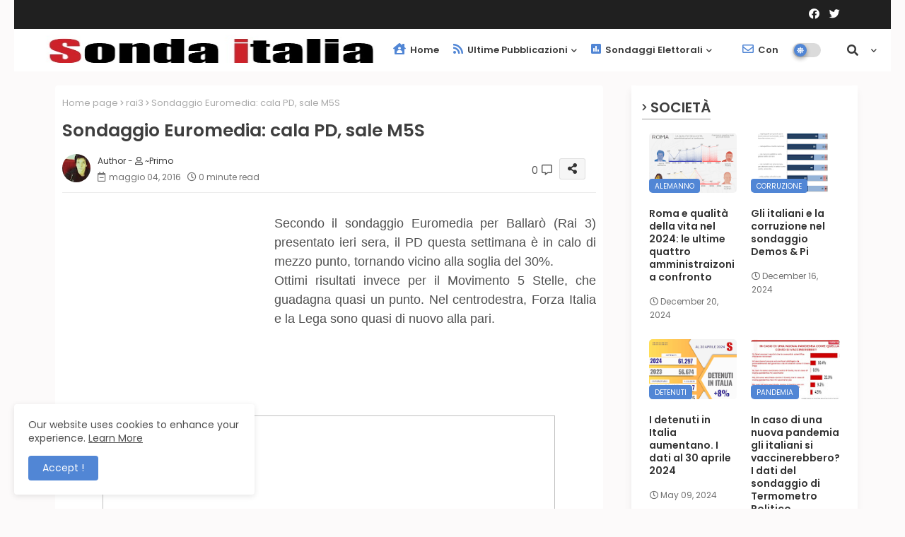

--- FILE ---
content_type: text/html; charset=UTF-8
request_url: https://www.sondaitalia.com/2016/05/sondaggio-euromedia-cala-pd-sale-m5s.html
body_size: 126226
content:
<!DOCTYPE html>
<html class='ltr' dir='ltr' lang='it' xmlns='http://www.w3.org/1999/xhtml' xmlns:b='http://www.google.com/2005/gml/b' xmlns:data='http://www.google.com/2005/gml/data' xmlns:expr='http://www.google.com/2005/gml/expr'>
<head>
<meta content='kcSS0Kfoog4M64wqF4XHFlzHo1iy48ZKWP9K0FLzhCc' name='google-site-verification'/>
<meta content='kcSS0Kfoog4M64wqF4XHFlzHo1iy48ZKWP9K0FLzhCc' name='google-site-verification'/>
<!-- Google tag (gtag.js) -->
<script async='async' src='https://www.googletagmanager.com/gtag/js?id=G-B770YBVJ88'></script>
<script>
  window.dataLayer = window.dataLayer || [];
  function gtag(){dataLayer.push(arguments);}
  gtag('js', new Date());

  gtag('config', 'G-B770YBVJ88');
</script>
<!-- Global site tag (gtag.js) - Google Analytics -->
<script async='async' src='https://www.googletagmanager.com/gtag/js?id=UA-12985467-2'></script>
<script>
  window.dataLayer = window.dataLayer || [];
  function gtag(){dataLayer.push(arguments);}
  gtag('js', new Date());

  gtag('config', 'UA-12985467-2');
</script>
<!--- Piki Templates All Packed SEO /-->
<meta content='width=device-width, initial-scale=1, minimum-scale=1, maximum-scale=1' name='viewport'/>
<title>Sondaggio Euromedia: cala PD, sale M5S</title>
<meta content='text/html; charset=UTF-8' http-equiv='Content-Type'/>
<meta content='blogger' name='generator'/>
<link href='https://www.sondaitalia.com/favicon.ico' rel='icon' type='image/x-icon'/>
<link href='https://www.sondaitalia.com/favicon.ico' rel='icon' sizes='32x32'/>
<link href='https://www.sondaitalia.com/favicon.ico' rel='icon' sizes='100x100'/>
<link href='https://www.sondaitalia.com/favicon.ico' rel='apple-touch-icon'/>
<meta content='https://www.sondaitalia.com/favicon.ico' name='msapplication-TileImage'/>
<link href='https://www.sondaitalia.com/2016/05/sondaggio-euromedia-cala-pd-sale-m5s.html' hreflang='x-default' rel='alternate'/>
<meta content='#5186d5' name='theme-color'/>
<meta content='#5186d5' name='msapplication-navbutton-color'/>
<link href='https://www.sondaitalia.com/2016/05/sondaggio-euromedia-cala-pd-sale-m5s.html' rel='canonical'/>
<link rel="alternate" type="application/atom+xml" title="Sonda Italia sondaggi elettorali - Atom" href="https://www.sondaitalia.com/feeds/posts/default" />
<link rel="alternate" type="application/rss+xml" title="Sonda Italia sondaggi elettorali - RSS" href="https://www.sondaitalia.com/feeds/posts/default?alt=rss" />
<link rel="service.post" type="application/atom+xml" title="Sonda Italia sondaggi elettorali - Atom" href="https://www.blogger.com/feeds/5596681142173869977/posts/default" />

<link rel="alternate" type="application/atom+xml" title="Sonda Italia sondaggi elettorali - Atom" href="https://www.sondaitalia.com/feeds/8697773561142331580/comments/default" />
<meta content='Sito di raccolta informazioni, dati e news su sondaggi elettorali sulle intenzioni di voto, il consenso dei partiti e la fiducia' name='description'/>
<!-- Metadata for Open Graph protocol available here http://ogp.me/. -->
<meta content='index, follow, max-snippet:-1, max-image-preview:large, max-video-preview:-1' name='robots'/>
<meta content='article' property='og:type'/>
<meta content='Sondaggio Euromedia: cala PD, sale M5S' property='og:title'/>
<meta content='https://www.sondaitalia.com/2016/05/sondaggio-euromedia-cala-pd-sale-m5s.html' property='og:url'/>
<meta content='Sito di raccolta informazioni, dati e news su sondaggi elettorali sulle intenzioni di voto, il consenso dei partiti e la fiducia' property='og:description'/>
<meta content='Sonda Italia sondaggi elettorali' property='og:site_name'/>
<meta content='https://lh3.googleusercontent.com/blogger_img_proxy/AEn0k_txeyhP34_o6TUeMDPYHTF1ynaXqZ8tcTz4NCJ0Wi6i7uYxB-crnRo2BPSOi1VqN2EtTzVgRQfvCF2gKnZzhr3ngYl5SkCN1hfi8FxyH6UQi6Y6faWPRRo0dqnrbLkUsrSDHzda73eXHnGqiQ' property='og:image'/>
<meta content='https://lh3.googleusercontent.com/blogger_img_proxy/AEn0k_txeyhP34_o6TUeMDPYHTF1ynaXqZ8tcTz4NCJ0Wi6i7uYxB-crnRo2BPSOi1VqN2EtTzVgRQfvCF2gKnZzhr3ngYl5SkCN1hfi8FxyH6UQi6Y6faWPRRo0dqnrbLkUsrSDHzda73eXHnGqiQ' name='twitter:image'/>
<meta content='Sondaggio Euromedia: cala PD, sale M5S' property='og:title'/>
<meta content='Sondaggio Euromedia: cala PD, sale M5S' name='keywords'/>
<link href='https://www.sondaitalia.com/2016/05/sondaggio-euromedia-cala-pd-sale-m5s.html' hreflang='en' rel='alternate'/>
<meta content='summary_large_image' name='twitter:card'/>
<meta content='Sondaggio Euromedia: cala PD, sale M5S' name='twitter:title'/>
<meta content='https://www.sondaitalia.com/2016/05/sondaggio-euromedia-cala-pd-sale-m5s.html' name='twitter:domain'/>
<meta content='Sito di raccolta informazioni, dati e news su sondaggi elettorali sulle intenzioni di voto, il consenso dei partiti e la fiducia' name='twitter:description'/>
<meta content='Sito di raccolta informazioni, dati e news su sondaggi elettorali sulle intenzioni di voto, il consenso dei partiti e la fiducia' name='twitter:creator'/>
<!-- [ Social Media Meta Tag ] -->
<meta content='https://www.facebook.com/ADMIN-PROFILE' property='article:author'/>
<meta content='https://www.facebook.com/ADMIN-PAGE' property='article:publisher'/>
<meta content='CODE-APPLICATION-FACEBOOK' property='fb:app_id'/>
<meta content='ADMIN-ID' property='fb:admins'/>
<meta content='en_US' property='og:locale'/>
<meta content='en_GB' property='og:locale:alternate'/>
<meta content='id_ID' property='og:locale:alternate'/>
<link href='//1.bp.blogspot.com' rel='dns-prefetch'/>
<link href='//28.2bp.blogspot.com' rel='dns-prefetch'/>
<link href='//3.bp.blogspot.com' rel='dns-prefetch'/>
<link href='//4.bp.blogspot.com' rel='dns-prefetch'/>
<link href='//2.bp.blogspot.com' rel='dns-prefetch'/>
<link href='//www.blogger.com' rel='dns-prefetch'/>
<link href='//maxcdn.bootstrapcdn.com' rel='dns-prefetch'/>
<link href='//fonts.googleapis.com' rel='dns-prefetch'/>
<link href='//use.fontawesome.com' rel='dns-prefetch'/>
<link href='//ajax.googleapis.com' rel='dns-prefetch'/>
<link href='//resources.blogblog.com' rel='dns-prefetch'/>
<link href='//feeds.feedburner.com' rel='dns-prefetch'/>
<link href='//cdnjs.cloudflare.com' rel='dns-prefetch'/>
<link href='//www.google-analytics.com' rel='dns-prefetch'/>
<link href='//themes.googleusercontent.com ' rel='dns-prefetch'/>
<link href='//pagead2.googlesyndication.com' rel='dns-prefetch'/>
<link href='//googleads.g.doubleclick.net' rel='dns-prefetch'/>
<link href='//www.gstatic.com' rel='preconnect'/>
<link href='//www.googletagservices.com' rel='dns-prefetch'/>
<link href='//static.xx.fbcdn.net' rel='dns-prefetch'/>
<link href='//tpc.googlesyndication.com' rel='dns-prefetch'/>
<link href='//apis.google.com' rel='dns-prefetch'/>
<link href='//www.facebook.com' rel='dns-prefetch'/>
<link href='//connect.facebook.net' rel='dns-prefetch'/>
<link href='//twitter.com' rel='dns-prefetch'/>
<link href='//www.youtube.com' rel='dns-prefetch'/>
<link href='//www.pinterest.com' rel='dns-prefetch'/>
<link href='//www.linkedin.com' rel='dns-prefetch'/>
<!-- Font Awesome Free 5.15.2 -->
<link href='//cdnjs.cloudflare.com/ajax/libs/font-awesome/5.15.2/css/fontawesome.min.css' rel='stylesheet'/>
<!-- Template Style CSS -->
<style id='page-skin-1' type='text/css'><!--
/*
-----------------------------------------------
Blogger Template Style
Name:        Pixy Newspaper 11 Default - Blogger Free Template
Version:     2.0.0.V
Author:      Piki Template
Author Url:  https://pikitemplates.com/
Designed by: Piki Templates
Last Update: 05/Jan/2022
This Theme is Created by pikitemplates.com This work is licensed under a Creative Commons Attribution-NoDerivatives 4.0 International License http://creativecommons.org/licenses/by-nd/4.0/ No One Has Been Permission to Sell Or Distribute this template without Our Permission.
----------------------------------------------- */
/*-- Google Poppins Font Family --*/
@font-face{font-family:'Poppins';font-style:italic;font-weight:400;font-display:swap;src:url(https://fonts.gstatic.com/s/poppins/v15/pxiGyp8kv8JHgFVrJJLucXtAKPY.woff2) format('woff2');unicode-range:U+0900-097F,U+1CD0-1CF6,U+1CF8-1CF9,U+200C-200D,U+20A8,U+20B9,U+25CC,U+A830-A839,U+A8E0-A8FB}
@font-face{font-family:'Poppins';font-style:italic;font-weight:400;font-display:swap;src:url(https://fonts.gstatic.com/s/poppins/v15/pxiGyp8kv8JHgFVrJJLufntAKPY.woff2) format('woff2');unicode-range:U+0100-024F,U+0259,U+1E00-1EFF,U+2020,U+20A0-20AB,U+20AD-20CF,U+2113,U+2C60-2C7F,U+A720-A7FF}
@font-face{font-family:'Poppins';font-style:italic;font-weight:400;font-display:swap;src:url(https://fonts.gstatic.com/s/poppins/v15/pxiGyp8kv8JHgFVrJJLucHtA.woff2) format('woff2');unicode-range:U+0000-00FF,U+0131,U+0152-0153,U+02BB-02BC,U+02C6,U+02DA,U+02DC,U+2000-206F,U+2074,U+20AC,U+2122,U+2191,U+2193,U+2212,U+2215,U+FEFF,U+FFFD}
@font-face{font-family:'Poppins';font-style:italic;font-weight:600;font-display:swap;src:url(https://fonts.gstatic.com/s/poppins/v15/pxiDyp8kv8JHgFVrJJLmr19VFteOcEg.woff2) format('woff2');unicode-range:U+0900-097F,U+1CD0-1CF6,U+1CF8-1CF9,U+200C-200D,U+20A8,U+20B9,U+25CC,U+A830-A839,U+A8E0-A8FB}
@font-face{font-family:'Poppins';font-style:italic;font-weight:600;font-display:swap;src:url(https://fonts.gstatic.com/s/poppins/v15/pxiDyp8kv8JHgFVrJJLmr19VGdeOcEg.woff2) format('woff2');unicode-range:U+0100-024F,U+0259,U+1E00-1EFF,U+2020,U+20A0-20AB,U+20AD-20CF,U+2113,U+2C60-2C7F,U+A720-A7FF}
@font-face{font-family:'Poppins';font-style:italic;font-weight:600;font-display:swap;src:url(https://fonts.gstatic.com/s/poppins/v15/pxiDyp8kv8JHgFVrJJLmr19VF9eO.woff2) format('woff2');unicode-range:U+0000-00FF,U+0131,U+0152-0153,U+02BB-02BC,U+02C6,U+02DA,U+02DC,U+2000-206F,U+2074,U+20AC,U+2122,U+2191,U+2193,U+2212,U+2215,U+FEFF,U+FFFD}
@font-face{font-family:'Poppins';font-style:normal;font-weight:400;font-display:swap;src:url(https://fonts.gstatic.com/s/poppins/v15/pxiEyp8kv8JHgFVrJJbecmNE.woff2) format('woff2');unicode-range:U+0900-097F,U+1CD0-1CF6,U+1CF8-1CF9,U+200C-200D,U+20A8,U+20B9,U+25CC,U+A830-A839,U+A8E0-A8FB}
@font-face{font-family:'Poppins';font-style:normal;font-weight:400;font-display:swap;src:url(https://fonts.gstatic.com/s/poppins/v15/pxiEyp8kv8JHgFVrJJnecmNE.woff2) format('woff2');unicode-range:U+0100-024F,U+0259,U+1E00-1EFF,U+2020,U+20A0-20AB,U+20AD-20CF,U+2113,U+2C60-2C7F,U+A720-A7FF}
@font-face{font-family:'Poppins';font-style:normal;font-weight:400;font-display:swap;src:url(https://fonts.gstatic.com/s/poppins/v15/pxiEyp8kv8JHgFVrJJfecg.woff2) format('woff2');unicode-range:U+0000-00FF,U+0131,U+0152-0153,U+02BB-02BC,U+02C6,U+02DA,U+02DC,U+2000-206F,U+2074,U+20AC,U+2122,U+2191,U+2193,U+2212,U+2215,U+FEFF,U+FFFD}
@font-face{font-family:'Poppins';font-style:normal;font-weight:600;font-display:swap;src:url(https://fonts.gstatic.com/s/poppins/v15/pxiByp8kv8JHgFVrLEj6Z11lFc-K.woff2) format('woff2');unicode-range:U+0900-097F,U+1CD0-1CF6,U+1CF8-1CF9,U+200C-200D,U+20A8,U+20B9,U+25CC,U+A830-A839,U+A8E0-A8FB}
@font-face{font-family:'Poppins';font-style:normal;font-weight:600;font-display:swap;src:url(https://fonts.gstatic.com/s/poppins/v15/pxiByp8kv8JHgFVrLEj6Z1JlFc-K.woff2) format('woff2');unicode-range:U+0100-024F,U+0259,U+1E00-1EFF,U+2020,U+20A0-20AB,U+20AD-20CF,U+2113,U+2C60-2C7F,U+A720-A7FF}
@font-face{font-family:'Poppins';font-style:normal;font-weight:600;font-display:swap;src:url(https://fonts.gstatic.com/s/poppins/v15/pxiByp8kv8JHgFVrLEj6Z1xlFQ.woff2) format('woff2');unicode-range:U+0000-00FF,U+0131,U+0152-0153,U+02BB-02BC,U+02C6,U+02DA,U+02DC,U+2000-206F,U+2074,U+20AC,U+2122,U+2191,U+2193,U+2212,U+2215,U+FEFF,U+FFFD}
/*-- Font Awesome Free 5.15.1 --*/
@font-face{font-family:"Font Awesome 5 Brands";font-display:swap;font-style:normal;font-weight:400;font-display:block;src:url(https://cdnjs.cloudflare.com/ajax/libs/font-awesome/5.15.1/webfonts/fa-brands-400.eot);src:url(https://cdnjs.cloudflare.com/ajax/libs/font-awesome/5.15.1/webfonts/fa-brands-400.eot?#iefix) format("embedded-opentype"),url(https://cdnjs.cloudflare.com/ajax/libs/font-awesome/5.15.1/webfonts/fa-brands-400.woff2) format("woff2"),url(https://cdnjs.cloudflare.com/ajax/libs/font-awesome/5.15.1/webfonts/fa-brands-400.woff) format("woff"),url(https://cdnjs.cloudflare.com/ajax/libs/font-awesome/5.15.1/webfonts/fa-brands-400.ttf) format("truetype"),url(https://cdnjs.cloudflare.com/ajax/libs/font-awesome/5.15.1/webfonts/fa-brands-400.svg#fontawesome) format("svg")}.fab{font-family:"Font Awesome 5 Brands";font-weight:400}
@font-face{font-family:"Font Awesome 5 Free";font-display:swap;font-style:normal;font-weight:400;font-display:block;src:url(https://cdnjs.cloudflare.com/ajax/libs/font-awesome/5.15.1/webfonts/fa-regular-400.eot);src:url(https://cdnjs.cloudflare.com/ajax/libs/font-awesome/5.15.1/webfonts/fa-regular-400.eot?#iefix) format("embedded-opentype"),url(https://cdnjs.cloudflare.com/ajax/libs/font-awesome/5.15.1/webfonts/fa-regular-400.woff2) format("woff2"),url(https://cdnjs.cloudflare.com/ajax/libs/font-awesome/5.15.1/webfonts/fa-regular-400.woff) format("woff"),url(https://cdnjs.cloudflare.com/ajax/libs/font-awesome/5.15.1/webfonts/fa-regular-400.ttf) format("truetype"),url(https://cdnjs.cloudflare.com/ajax/libs/font-awesome/5.15.1/webfonts/fa-regular-400.svg#fontawesome) format("svg")}.far{font-family:"Font Awesome 5 Free";font-weight:400}
@font-face{font-family:"Font Awesome 5 Free";font-display:swap;font-style:normal;font-weight:900;font-display:block;src:url(https://cdnjs.cloudflare.com/ajax/libs/font-awesome/5.15.1/webfonts/fa-solid-900.eot);src:url(https://cdnjs.cloudflare.com/ajax/libs/font-awesome/5.15.1/webfonts/fa-solid-900.eot?#iefix) format("embedded-opentype"),url(https://cdnjs.cloudflare.com/ajax/libs/font-awesome/5.15.1/webfonts/fa-solid-900.woff2) format("woff2"),url(https://cdnjs.cloudflare.com/ajax/libs/font-awesome/5.15.1/webfonts/fa-solid-900.woff) format("woff"),url(https://cdnjs.cloudflare.com/ajax/libs/font-awesome/5.15.1/webfonts/fa-solid-900.ttf) format("truetype"),url(https://cdnjs.cloudflare.com/ajax/libs/font-awesome/5.15.1/webfonts/fa-solid-900.svg#fontawesome) format("svg")}.fa,.far,.fas{font-family:"Font Awesome 5 Free"}.fa,.fas{font-weight:900}
/*-- Reset CSS Start Here --*/
html.rtl {
--body-font: 'Cairo',Arial,sans-serif;
--meta-font: 'Cairo',Arial,sans-serif;
--title-font: 'Cairo',Arial,sans-serif;
--text-font: 'Cairo',Arial,sans-serif;
}
:root{
--body-font:'Poppins', Arial, sans-serif;
--title-font:'Poppins', Arial, sans-serif;
--meta-font:'Poppins', Arial, sans-serif;
--text-font:'Poppins', Arial, sans-serif;
--text-font-color:#505050;
--runs-solid-color:#c1bbbb;
--black-color:#404040;
--hero-color:#aaaaaa;
--main-menu-bg:#ffffff;
--snippet-color:#aba4a4;
--solid-border:#ddd;
--top-bar:#202020;
--featured-posts-title:#333333;
--button-bg-color:#5186d5;
--button-text-color:#ffffff;
--lables-buttons-color:#5186d5;
--lables-text-color:#ffffff;
--email-bg-color:#5186d5;
--email-text-color:#ffffff;
--cloud-bg-color:#5186d5;
--cloud-border-color:#5186d5;
--list-text-color:#5186d5;
--theme-text-color:#3e3e3e;
--featured-gadgets-title:#3e3e3e;
--placeholder-text-color:#3e3e3e;
--main-menu-text-color:#3a3a3a;
--sub-menu-text-color:#3a3a3a;
--footer-title-color:#484848;
--footer-copyright-bg:#202020;
--body-color-main:#FCFAFA url() repeat fixed top left;
--all-link-color:#112b3e;
--black-text:#000000;
--main-text-color:#101010;
--mobile-menu-bg:#ffffff;
--top-menu-text:#ffffff;
--white-bg:#ffffff;
--bg-cards:#ffffff;
--block-bg:#ffffff;
--featured-posts-title-featured:#ffffff;
--white-label-color:#ffffff;
--bg-cards-video:#121212;
--bg-cards-shadow:-1px 7px 10px 0 rgb(0 0 0 / 0.06);
--bt-breaking:rgba(0 0 0 / 0.08);
--bt-breaking-text:#626262;
--shadow-top:0 0 20px rgba(0,0,0,.15);
--shadow-top-fixed:5px 5px 8px 0px rgba(224 223 223 / 0.48);
--ads-bg:rgb(143 183 255 / 0.20);
--ads-text:#898989;
--buttons-category-text:#1d1d1d;
--snip-text-color:#eeeeee;
--search-bt-text:#626262;
--comments-dec:#333;
--sticky-bg:#f1f1f1;
--input-form:transparent;
--bt-home:#f2f7fb;
--cm-count:#555555;
--block-inner-runs-text:#4e4e4e;
--sticky-lists:#f7fcff;
--post-snip-data:#707070;
--post-snip-open:#383838;
--ico-relative:#0000ec;
--ico-relative-hover:#e60000;
--front-bg-lists:#fff;
--share-author-links:#585858;
--box-posts-share:#f1f1f1;
--title-share:#1c1c1c;
--title-share-fa:#5c5c5c;
--footer-text-color:#d7d7d7;
--footer-about-text:#868686;
--footer-bg-color:#ffffff;
--footer-gadgets-title:#404040;
--main-logo-text-color:#222222;
--submenu-bg-color:#eeeeee;
--comment-content:#f6f6f6;
--comment-text:#5e5e5e;
--label-text-color:#2c2c2c;
--pager-text-color:#6d6d6d;
--back-top-text:#3e3e3e;
--back-top:rgb(90 90 90 / 0.18);
--box-shadows:rgb(102 102 102 / 0.13);
}
body.dark{
--all-link-color:rgba(255,255,255,.7);
--body-color-main:#292929;
--main-menu: #383838;
--text-font-color:#e3e3e3;
--shadow-top:none;
--top-bar:#2d2d2d;
--cloud-border-color:rgb(100 100 100 / 0.66);
--cloud-bg-color:#ffffff;
--mobile-menu-bg:#212121;
--input-form:rgb(112 112 112 / 0.34);
--shadow-top-fixed:none;
--white-label-color:#464646;
--search-bt-text:#b5b5b5;
--main-menu-text-color:#dadada;
--sub-menu-text-color:#dadada;
--title-share:#dddddd;
--bg-cards:#212121;
--black-color:#d9d9d9;
--title-share-fa:#dddddd;
--front-bg-lists:#292929;
--box-shadows:transparent;
--bt-home:#212121;
--sticky-lists:#212121;
--main-menu-bg:#232323;
--post-snip-open:#eee;
--footer-gadgets-title:#c3c3c3;
--footer-title-color:#adadad;
--sticky-bg:#212121;
--placeholder-text-color:#dadada;
--theme-text-color:#dadada;
--featured-gadgets-title:#dadada;
--ads-bg:#212121;
--box-posts-share:#323232;
--submenu-bg-color:#212121;
--label-text-color:#a1a1a1;
--featured-posts-title: #c3c3c3;
--ads-text:#dadada;
--buttons-category-text:#dadada;
--block-bg:#3a3a3a;
--black-text:#f3f8fb;
--post-snip-data:#a5a5a5;
--filter-bg:rgb(127 127 127 / 0.47);
--back-top-text:#d3d3d3;
--comments-dec:#cecece;
--comment-content:#353535;
--comment-text:#c1c1c1;
--footer-bg-color:#181818;
--footer-text-color:#E4E4E4;
--cm-count:#E4E4E4;
--main-text-color:#E4E4E4;
--block-inner-runs-text:#c3c3c3;
--share-author-links:#E4E4E4;
--footer-copyright-bg:#292929;
}
a,abbr,acronym,address,applet,b,big,blockquote,body,caption,center,cite,code,dd,del,dfn,div,dl,dt,em,fieldset,font,form,h1,h2,h3,h4,h5,h6,html,i,iframe,img,ins,kbd,label,legend,li,object,p,pre,q,s,samp,small,span,strike,strong,sub,sup,table,tbody,td,tfoot,th,thead,tr,tt,u,ul,var{padding:0;border:0;outline:0;vertical-align:baseline;background:0;text-decoration:none}
form,textarea,input,button{font-family:var(--body-font);-webkit-appearance:none;-moz-appearance:none;appearance:none;border-radius:0;box-sizing:border-box}
.CSS_LIGHTBOX{z-index:999999!important}.CSS_LIGHTBOX_ATTRIBUTION_INDEX_CONTAINER .CSS_HCONT_CHILDREN_HOLDER > .CSS_LAYOUT_COMPONENT.CSS_HCONT_CHILD:first-child > .CSS_LAYOUT_COMPONENT{opacity:0}
input,textarea{outline:none}
/*! normalize.css v3.0.1 | MIT License | git.io/normalize */
dl,ul{list-style-position:inside;font-weight:400;list-style:none}
ul li{list-style:none}
caption,th{text-align:center}
html,body{text-size-adjust:none;-webkit-text-size-adjust:none;-moz-text-size-adjust:none;-ms-text-size-adjust:none}
.separator a{clear:none!important;float:none!important;margin-left:0!important;margin-right:0!important}
#Navbar1,#navbar-iframe,.widget-item-control,a.quickedit,.home-link,.feed-links{display:none!important}
.center{display:table;margin:0 auto;position:relative}
.widget > h2,.widget > h3{display:none}
.widget iframe,.widget img{max-width:100%}
.container{width:100%;max-width:1145px;margin:0 auto;padding:0px;box-sizing:border-box}
.center{display:table;margin:0 auto;position:relative}
img{border:0;position:relative}
a,a:visited{text-decoration:none}
.clearfix{clear:both}
.section,.widget,.widget ul{margin:0;padding:0}
a{color:var(--all-link-color)}
a img{border:0}
abbr{text-decoration:none}
.widget>h2,.widget>h3{display:none}
*:before,*:after{-webkit-box-sizing:border-box;-moz-box-sizing:border-box;box-sizing:border-box;}
/*-- CSS Variables --*/
.no-items.section{display:none}
h1,h2,h3,h4,h5,h6{font-family:var(--title-font);font-weight:600}
body{position:relative;background:var(--body-color-main);font-family:var(--body-font);font-size:14px;font-weight:400;color:var(--black-text);word-wrap:break-word;margin:0;padding:0;font-style:normal;line-height:1.4em}
#outer-wrapper{position:relative;overflow:hidden;width:100%;max-width:100%;margin:0 auto}
.outer-container{width:1178px}
h1{font-size:26px;line-height:28px}
h3{font-size:22px;line-height:21px}
h4{font-size:20px;line-height:18px}
h5{font-size:16px;line-height:16px}
h6{font-size:13px;line-height:13px;margin-bottom:0;margin-top:0}
@media only screen and (min-width:1025px){h1{font-size:42px;line-height:46px}
h2{font-size:36px;line-height:40px}
h3{font-size:28px;line-height:35px}
h4{font-size:21px;line-height:26px}
}
.post-body h1{font-size:28px}
.post-body h2{font-size:24px}
.post-body h3{font-size:21px}
.post-body h4{font-size:18px}
.post-body h5{font-size:16px}
.post-body h6{font-size:13px}
.dark .post-body p{background:transparent!important;color:#fff!important}
#center-container{position:relative;float:left;width:100%;overflow:hidden;padding:20px 0 0;margin:0}
#center-container > .container{margin:0 auto}
#feed-view{position:relative;float:left;width:calc(100% - (320px + 30px));box-sizing:border-box;padding:0}
#sidebar-container{position:relative;float:right;width:320px;box-sizing:border-box;padding:0}
.post-filter-image{position:relative;display:block;transition:transform .3s ease}
.snip-thumbnail{position:relative;width:100%;height:100%;display:block;object-fit:cover;z-index:1;opacity:0;transition:opacity .30s ease,transform .30s ease}
.snip-thumbnail.lazy-img{opacity:1}
.row,.row-1{position:relative;}
.post-filter-link:hover .snip-thumbnail{filter: brightness(0.9);}
.background-layer:before{content:'';position:absolute;left:0;right:0;bottom:0;height:66%;background-image:linear-gradient(to bottom,transparent,rgba(0,0,0,0.7));-webkit-backface-visibility:hidden;backface-visibility:hidden;z-index:2;opacity:1;margin:0;transition:opacity .25s ease}
/*-- Social Icons Start Here (Global FontAwesome Icon Codes) --*/
.social-footer a:before,.social a:before{display:inline-block;font-family:'Font Awesome 5 Brands';font-style:normal;font-weight:400}
.social-footer .blogger a:before,.social .blogger:before{content:"\f37d"}
.social-footer .behance a:before,.social .behance:before{content:"\f1b4"}
.social-footer .digg a:before,.social .digg:before{content:"\f1a6"}
.social-footer .instagram a:before,.social .instagram:before{content:"\f16d"}
.social-footer .pinterest a:before,.social .pinterest:before{content:"\f0d2"}
.social-footer .rss a:before,.social .rss:before{content:'\f09e';font-family:'Font Awesome 5 Free';font-weight:900}
.social-footer .facebook a:before,.social .facebook:before{content:"\f09a"}
.social-footer .facebook-f a:before,.social .facebook-f:before{content:"\f09a"}
.social-footer .twitter a:before,.social .twitter:before{content:"\f099"}
.social-footer .youtube a:before,.social .youtube:before{content:"\f167"}
.social-footer .stack-overflow a:before,.social .stack-overflow:before{content:"\f16c"}
.social-footer .github a:before,.social .github:before{content:"\f09b"}
.social-footer .linkedin a:before,.social .linkedin:before{content:"\f0e1"}
.social-footer .skype a:before,.social .skype:before{content:"\f17e"}
.social-footer .stumbleupon a:before,.social .stumbleupon:before{content:"\f1a4"}
.social-footer .tumblr a:before,.social .tumblr:before{content:"\f173"}
.social-footer .vk a:before,.social .vk:before{content:"\f189"}
.social-footer .reddit a:before,.social .reddit:before{content:"\f1a1"}
.social-footer .whatsapp a:before,.social .whatsapp:before{content:"\f232"}
.social-footer .telegram a:before,.social .telegram:before{content:"\f2c6"}
.social-footer .dribbble a:before,.social .dribbble:before{content:"\f17d"}
.social-footer .soundcloud a:before,.social .soundcloud:before{content:"\f1be"}
.social-footer .twitch a:before,.social .twitch:before{content:"\f1e8"}
.social-footer .delicious a:before,.social .delicious:before{content:"\f1a5"}
.social-footer .codepen a:before,.social .codepen:before{content:"\f1cb"}
.social-footer .snapchat a:before,.social .snapchat:before{content:"\f2ac"}
.social-footer .copy-post a:before,.social .copy-post:before{content:"\f0c5";font-family:'Font Awesome 5 Free'}
.social-footer .email a:before,.social .email:before{content:'\f0e0';font-family:'Font Awesome 5 Free'}
.social-footer .external-link a:before,.social .external-link:before{content:'\f35d';font-family:'Font Awesome 5 Free';font-weight:900}
.social-bg-hover a.blogger:hover{color:#ff5722}
.social-bg-hover a.facebook:hover,.social-bg-hover a.facebook-f:hover{color:#3b5999}
.social-bg-hover a.twitter:hover{color:#00acee}
.social-bg-hover a.youtube:hover{color:#f50000}
.social-bg-hover a.messenger:hover{color:#0084ff}
.social-bg-hover a.snapchat:hover{color:#ffe700}
.social-bg-hover a.telegram:hover{color:#179cde}
.social-bg-hover a.instagram:hover{color:#dd277b}
.social-bg-hover a.pinterest:hover,.social-bg-hover a.pinterest-p:hover{color:#ca2127}
.social-bg-hover a.dribbble:hover{color:#ea4c89}
.social-bg-hover a.linkedin:hover{color:#0077b5}
.social-bg-hover a.stumbleupon:hover{color:#eb4823}
.social-bg-hover a.vk:hover{color:#4a76a8}
.social-bg-hover a.stack-overflow:hover{color:#f48024}
.social-bg-hover a.github:hover{color:#24292e}
.social-bg-hover a.soundcloud:hover{background:linear-gradient(#ff7400,#ff3400)}
.social-bg-hover a.behance:hover{color:#191919}
.social-bg-hover a.digg:hover{color:#1b1a19}
.social-bg-hover a.delicious:hover{color:#0076e8}
.social-bg-hover a.codepen:hover{color:#000}
.social-bg-hover a.flipboard:hover{color:#f52828}
.social-bg-hover a.reddit:hover{color:#ff4500}
.social-bg-hover a.tumblr:hover{color:#365069}
.social-bg-hover a.twitch:hover{color:#6441a5}
.social-bg-hover a.rss:hover{color:#ffc200}
.social-bg-hover a.skype:hover{color:#00aff0}
.social-bg-hover a.whatsapp:hover{color:#3fbb50}
.social-bg-hover a.discord:hover{color:#7289da}
.social-bg-hover a.share:hover{color:var(--hero-color)}
.social-bg-hover a.email:hover{color:#888}
.social-bg-hover a.external-link:hover{color:#3500e5}
.social-front-hover a.blogger{background:#ff5722}
.social-front-hover a.facebook,.social-front-hover a.facebook-f{background:#3b5999}
.social-front-hover a.twitter{background:#00acee}
.social-front-hover a.youtube{background:#f50000}
.social-front-hover a.messenger{background:#0084ff}
.social-front-hover a.snapchat{background:#ffe700}
.social-front-hover a.telegram{background:#179cde}
.social-front-hover a.instagram{background:linear-gradient(15deg,#ffb13d,#dd277b,#4d5ed4)}
.social-front-hover a.pinterest:hover,.social-front-hover a.pinterest-p{background:#ca2127}
.social-front-hover a.dribbble{background:#ea4c89}
.social-front-hover a.linkedin{background:#0077b5}
.social-front-hover a.stumbleupon{background:#eb4823}
.social-front-hover a.vk{background:#4a76a8}
.social-front-hover a.stack-overflow{background:#f48024}
.social-front-hover a.github{background:#24292e}
.social-front-hover a.soundcloud{background:linear-gradient(#ff7400,#ff3400)}
.social-front-hover a.behance{background:#191919}
.social-front-hover a.digg{background:#1b1a19}
.social-front-hover a.delicious{background:#0076e8}
.social-front-hover a.codepen{background:#000}
.social-front-hover a.flipboard{background:#f52828}
.social-front-hover a.reddit{background:#ff4500}
.social-front-hover a.tumblr{background:#365069}
.social-front-hover a.twitch{background:#6441a5}
.social-front-hover a.rss{background:#ffc200}
.social-front-hover a.skype{background:#00aff0}
.social-front-hover a.whatsapp{background:#3fbb50}
.social-front-hover a.discord{background:#7289da}
.social-front-hover a.share{background:var(--hero-color)}
.social-front-hover a.email{background:#888}
.social-front-hover a.external-link{background:#3500e5}
.xx0xrv-smemu-logo{display:none}
.top-bar .container .row{display:flex;flex-wrap:wrap;flex-direction:row;justify-content:space-between;align-items:center;align-content:center;}
.top-bar{height:41px;background:var(--top-bar);}
#top-menu{float:left}
#top-menu .selectnav,.LSpeed-filter-logo{display:none}
.menu-top li{display:inline-block;line-height:40px;padding:0}
.menu-top li a{color:var(--top-menu-text);text-transform:capitalize;font-size:13px;font-weight:400;text-decoration:none}
.menu-top li a:after{content:"-";margin:0 5px;color:var(--top-menu-text)}
.menu-top li:last-child a:after{content:" ";display:none}
.menu-top li a .fa{margin-right:5px}
.menu-top li a:hover{color:#eee}
#top-social{float:right}
.social-sec .social li{display:inline-block;list-style:none;line-height:40px}
.social-sec .social li a{display:block;width:25px;line-height:40px;font-size:15px;text-align:center;color:var(--top-menu-text)}
.social-sec .social{width:100%;text-align:right;line-height:40px}
.dark .post-body ol>li:before{color:#eee}
.mega-mode{position:relative;padding:0 15px;margin-right:10px;text-align:center;border-radius:30px;display:inline-block;align-items:center;z-index:999}
.dark-button{display:none;}
.dark-button + .dark-toggle{outline:0;display:inline-block;width:40px;height:20px;vertical-align:middle;position:relative;cursor:pointer;margin-left:5px;-webkit-user-select:none;-moz-user-select:none;-ms-user-select:none;user-select:none;}
.dark-mode + .dark-toggle{border-radius:99em;transition:all .4s ease}
.dark-mode + .dark-toggle:after{content:'\f185';font-family:'Font Awesome 5 Free';font-size: 10px;font-weight:900;color:var(--button-text-color);line-height:18px;border-radius:100px;background:var(--button-bg-color);transition:left 0.3s cubic-bezier(0.175,0.885,0.32,1.275),padding 0.3s ease,margin 0.3s ease;position:absolute;width:18px;height:18px;top:1px;left:2px;box-shadow:0 3px 6px rgba(0,0,0,0.16),0 3px 6px rgba(0,0,0,0.23)}
.dark .dark-mode + .dark-toggle{background:rgb(255 237 198 / 0.41)}
.dark-mode + .dark-toggle{background:rgb(111 111 111 / 0.25)}
.dark .dark-mode + .dark-toggle:after{content:'\f186';left:53%;background:#d5904e}
#xx0xrv-mainmemu>.mega-menu{position:unset!important}
.xx0xrv-fmemu li:hover .xxo0xrv-bmega{opacity:1;visibility:visible}
.drop-down>a:after{content:'\f078';float:right;font-family:'Font Awesome 5 Free';font-size:9px;font-weight:900;margin:-1px 0 0 5px}
.xxo0xrv-bmega{top:59px;transition:all .3s ease;-webkit-transition:all .3s ease;-moz-transition:all .3s ease;-o-transition:all .3s ease;opacity:0;visibility:hidden;width:100%;left:0;box-sizing:border-box;right:0;z-index:3333;color:var(--white-bg);height:auto;padding:20px;text-align:center;min-height:100px;position:absolute;background-color:var(--block-bg);box-shadow:0 10px 10px rgba(0,0,0,0.28)}
.xx0xrv-fmemu li:hover .xxo0xrv-bmega{margin-top:1px;opacity:1;visibility:visible}
.Mega-ui{width:calc((100% - 50px) / 5);box-sizing:border-box;float:left;overflow:hidden;position:relative}
.Mega-ui:last-child{margin-right:0}
.Mega-ui .post-filter-link{height:100%}
.Mega-uis{display:flex;justify-content:space-between;flex-wrap:wrap}
.Mega-uis .Mega-img-ui{height:180px;display:block;overflow:hidden;border-radius:5px;}
.Mega-uis .entry-title{font-size:14px;font-weight:600;line-height:1.2em;margin:0}
/*----- Home Page Buttons -----*/
.mega-wrap{position:relative;margin:0;padding:0 0 15px;overflow:hidden;}
.section-sticky{position:fixed;display:none;left:0;right:0;bottom:0;background-color:var(--sticky-lists);border-top:1px solid rgb(108 108 108 / 0.14);padding:0 25px;box-shadow:0 5px 15px 0 rgb(0 0 0 / 0.46);z-index:111;}
ul.mobileMenu{display:flex;align-items:center;justify-content:space-between;height:50px;margin:0;padding:0;list-style:none;}
ul.mobileMenu li{position:relative;text-align:center;}
ul.mobileMenu li label, ul.mobileMenu li a{display:block;font-size:20px;color:#6a6a6a}
ul.mobileMenu li label:hover, ul.mobileMenu li a:hover{color: #464646;}
.xxo0xrv-bnews .loading-icon{line-height:38px;}
.xxo0xrv-bnews .widget .widget-content span.error-status{padding:0;line-height:30px;}
.xxo0xrv-bnews .loading-icon:after{width:20px;height:20px;}
.ticker{position:relative;float:left;width:100%;margin:0;}
.xxo0xrv-bnews{position:relative;margin:25px 10px 15px;overflow:hidden;background:var(--bg-cards);box-shadow:var(--bg-cards-shadow);border-radius:4px;}
.xxo0xrv-bnews .widget{display:block;height:30px;padding:5px 0;margin:0}
.xxo0xrv-bnews .widget>.widget-title{display:block;position:relative;float:left;height:25px;line-height:25px;padding:0 10px;margin:0 10px 0 5px;border-right:1px solid rgba(0 0 0 / 0.18)}
.xxo0xrv-bnews .widget>.widget-title>h3{font-size:14px;font-weight:700;color:var(--featured-gadgets-title);line-height:30px;margin:0}
.xxo0xrv-bnews .widget>.widget-title>h3:before{content:'\f0e7';font-family:'Font Awesome 5 Free';float:left;font-size:11px;font-weight:900;margin:0 5px 0 0;}
.xxo0xrv-bnews .widget-content{position:relative;justify-content:flex-end;flex:1;align-items:center;margin:0;display:none;height:30px;overflow:hidden;}
.breaking-ticker{position:relative;display:flex;box-sizing:border-box;justify-content:space-between;flex:1;margin:0;height:30px;}
.xxo0xrv-bnews .open-iki,.xxo0xrv-bnews .widget.PopularPosts .widget-content{display:flex!important}
.breaking-ticker .tickerNews .entry-title{height:30px;font-size:13px;font-weight:400;line-height:30px;margin:0;padding:0;overflow:hidden}
.breaking-ticker .tickerNews .entry-title a{position:relative;display:block;overflow:hidden;font-size:15px;}
.rtl .xxo0xrv-bnews .widget>.widget-title{float: right;border-left: 1px solid rgba(0 0 0 / 0.18);border-right: unset;}
.breaking-ticker .active, .AflexNewsTested .active{opacity:1;visibility:visible;transform:translate3d(0,0,0);pointer-events:initial}
.mega-flex .section{width:50%;}
.tickerNews, .tickerPart{position:absolute;top:0;left:0;opacity:0;width: 100%;visibility:hidden;pointer-events:none;}
.tickerPart{transform:translate3d(80px,0,0);transition:all .80s cubic-bezier(0.68, -0.55, 0.27, 1.55)}
.tickerNews{;transform:translate3d(10px,0,0);transition:all .80s ease}
.buttons-fix{display:flex;flex-direction:row;align-items:center;justify-content:space-around;margin:0;height:30px}
.buttons-fix>a{display:flex;width:20px;height:20px;line-height:20px;font-size:12px;text-align:center;margin:0 2px;padding:5px;cursor:pointer;color:var(--bt-breaking-text);border-radius:5px;background:var(--bt-breaking)}
.buttons-fix>a:hover{opacity:0.8;}
.buttons-fix .prev:before{content:'\f053'}
.buttons-fix .next:before{content:'\f054'}
.buttons-fix a:before{display:block;font-family:'Font Awesome 5 Free';margin:auto;text-align:center;font-weight:900}
/*----- Table of Content (TOC). -----*/
.xxo0xrv-tociki-pro{display:flex;width:100%;clear:both;margin:0}
.xxo0xrv-tociki-inner{position:relative;max-width:100%;font-size:14px;background-color:rgba(165 165 165 / 0.10);overflow:hidden;line-height:23px;border:1px solid #a0a0a0;border-radius:5px}
a.xxo0xrv-tociki-title{position:relative;display:flex;align-items:center;justify-content:space-between;height:38px;font-size:16px;font-weight:600;color:var(--text-font-color);padding:0 15px;margin:0}
.xxo0xrv-tociki-title-text{display:flex}
.xxo0xrv-tociki-title-text:before{content:'\f0cb';font-family:'Font Awesome 5 Free';font-size:14px;font-weight:900;margin:0 5px 0 0}
.rtl .xxo0xrv-tociki-title-text:before{margin:0 0 0 5px}
.xxo0xrv-tociki-title:after{content:'\f078';font-family:'Font Awesome 5 Free';font-size:12px;font-weight:900;margin:0 0 0 25px;color:var(--buttons-category-text);}
.rtl .xxo0xrv-tociki-title:after{margin:0 25px 0 0;}
.xxo0xrv-tociki-title.opened:after{content:'\f077'}
a.xxo0xrv-tociki-title:hover{text-decoration:none}
#xxo0xrv-tociki{display:none;padding:0 15px 10px;margin:0}
#xxo0xrv-tociki ol{padding:0 0 0 15px}
#xxo0xrv-tociki li{font-size:14px;margin:10px 0}
#xxo0xrv-tociki li a{color:var(--main-text-color)}
#xxo0xrv-tociki li a:hover{opacity:0.8;text-decoration:underline}
/*----- Cap the total number of ads (widgets and inline ads). -----*/
#top-ad-placeholder .widget > .widget-title,#bottom-ad-placeholder .widget > .widget-title{display:none}
#top-ad-placeholder,#bottom-ad-placeholder{margin:15px 0;padding:0;width:100%;overflow:hidden;}
.main-ads-pikihome{position:relative;float:left;width:100%;margin:15px 0 0}
.main-ads-pikihome .widget{position:relative;float:left;width:100%;line-height:0;margin:0 0 5px}
#post-placeholder{position:relative;box-sizing:border-box;width:100%;height:auto;padding:0 5px;margin:10px 0}
#post-placeholder .widget{position:relative;width:100%;line-height:0;height:auto}
/*----- Standard footer section under Parent of Center Container element. -----*/
#footer-container{display:block;width:100%;background:var(--footer-copyright-bg);margin:auto;padding:0;border-top:1px solid rgba(255,255,255,0.08);overflow:hidden}
#footer-container .footer-copyright{position:relative;float:left;font-size:13px;line-height:40px;margin:0}
.copyright-text{margin:0;color:var(--footer-text-color);line-height:50px;}
#footer-container .footer-copyright a{color:var(--footer-text-color)}
#footer-container .footer-copyright a:hover{color:var(--footer-text-color)}
#footer-checks-menu{float:right;position:relative;display:block;margin:5px 0 0}
#footer-checks-menu .widget > .widget-title,#footer-copyright .widget > .widget-title{display:none}
.footer-checks-menu ul li{position:relative;float:left;margin:0}
.footer-checks-menu ul li a{float:left;font-size:14px;color:var(--footer-text-color);height:30px;line-height:40px;padding:0 5px;margin:0 0 20px}
#footer-checks-menu ul li a:hover{opacity:0.8;}
.pikiList .postMode .fav-list{display:block;}
.postMode .fav-list,.pikiList .postMode .fav-grid{display:none;}
.postMode span i{font-size:17px;color:var(--share-author-links);margin:0 0 0 5px;}
.postMode span{font-size:14px;margin:0 5px 0 0;cursor:pointer;}
.postMode .fav-grid{display:block;}
/*-- Top Social Menu CSS (IE/ IE9 etc.) --*/
.sharing-button .facebook a,.sharing-button .facebook-f a{background-color:#3b5999}
.sharing-button .twitter a,.sharing-button .twitter-square a{background-color:#00acee}
.sharing-button .reddit a{background-color:#ff4500}
.sharing-button .pinterest a,.sharing-button .pinterest-p a{background-color:#ca2127}
.sharing-button .linkedin a{background-color:#0077b5}
.sharing-button .whatsapp a{background-color:#3fbb50}
.sharing-button .email a{background-color:#888}
.xx0xrv-smemu .fa{color:#FFF! important}
/*-- Top Social Menu Code (jQuery Latest Menu) --*/
.active-search #search-flex{top:50px;z-index:15151515;left:initial;width:100%;max-width: 1200px;}
.active-search .overlay{filter:blur(2.5px);background-color:rgba(27,27,37,0.5);z-index:151515;backdrop-filter:saturate(100%) blur(2.5px);visibility:visible;opacity:1;}
.active-search  .fixed-nos{position: relative;z-index: initial;}
#xx0xrv-menu{position:relative;float:left;width:100%;height:auto;margin:0}
.xx0xrv-smemuWorks-wrap,.xx0xrv-smemuWorks{position:relative;float:left;background:var(--main-menu-bg);width:100%;height:60px;box-sizing:border-box;padding:0;margin:0;}
#xx0xrv-menu .container{position:relative;margin:0 auto;max-width: 1200px;}
.SuperLogo-wrap{position:relative;box-sizing: border-box;width:100%;float:left;margin:0 30px 0 0;padding: 0;}
.SuperLogo{position:relative;float:left;height:55px;padding:0 0 0 10px;margin:0}
.SuperLogo .SuperLogo-img{display:flex;align-items:center;height:40px;overflow:hidden;margin:0;}
.SuperLogo img{display:block;width:100%;height:40px;margin:0;background: var(--filter-bg);}
.show-menu-space{display:none;color:var(--main-menu-text-color);height:40px;font-size:17px;padding:0 15px;}
.header-section{position:relative;display:flex;flex-wrap:wrap;justify-content:space-between;float:left;width:100%;margin:0;}
.header-left{position:static;display:flex;margin:0;}
.rtl .header-right{left:14px;right: unset;}
.header-right{position:absolute;top:0;right:14px;margin:0;z-index: 11;overflow: hidden;background:var(--main-menu-bg)}
.SuperLogo .widget{position:relative;display:flex;align-items:center;height:100%;margin:0;}
.SuperLogo-img .logo-img{display:flex;align-items:center;height:40px;overflow:hidden;margin:0;}
.SuperLogo h1{display:block;font-size:25px;color:var(--main-logo-text-color);height:30px;line-height:30px;overflow:hidden;padding:0;margin:0}
.SuperLogo h1 a{color:var(--main-logo-text-color)}
.SuperLogo #title-header{display:none;visibility:hidden}
.xx0xrv-smemuWorks.show{top:0;margin:0;}
.xx0xrv-smemuWorks.fixed-nos.show{background:var(--main-menu-bg)}
.main-menu-wrap{position:static;height:56px;margin:0}
#xx0xrv-fmemu .widget,#xx0xrv-fmemu .widget>.widget-title{display:none}
#xx0xrv-fmemu .show-menu{display:block}
#xx0xrv-fmemu{position:static;height:60px;z-index:10}
#xx0xrv-fmemu ul>li{position:relative;display: flex;flex-shrink: 0;}
#xx0xrv-mainmemu>li>a{position:relative;display:block;height:60px;font-size:13px;color:var(--main-menu-text-color);font-weight:600;text-transform:capitalize;line-height:60px;padding:0 10px;margin:0}
#xx0xrv-mainmemu>li>a i{margin:0 3px 0 0;font-size:16px;color:var(--button-bg-color)}
#xx0xrv-mainmemu>li>a:hover{opacity:0.8}
#xx0xrv-fmemu ul>li>ul{position:absolute;float:left;left:0;top:60px;width:180px;background:var(--submenu-bg-color);z-index:99999;visibility:hidden;opacity:0;-webkit-transform:translateY(-10px);transform:translateY(-10px);padding:0;box-shadow:0 2px 5px 0 rgba(0,0,0,0.15),0 2px 10px 0 rgba(0,0,0,0.17)}
#xx0xrv-fmemu ul>li>ul>li>ul{position:absolute;top:0;left:100%;-webkit-transform:translateX(-10px);transform:translateX(-10px);margin:0}
#xx0xrv-fmemu ul>li>ul>li{display:block;float:none;position:relative}
#xx0xrv-fmemu ul>li>ul>li a{position:relative;display:block;height:36px;font-size:13px;color:var(--sub-menu-text-color);line-height:36px;font-weight:400;box-sizing:border-box;padding:0 15px;margin:0;border-bottom:1px solid rgba(155,155,155,0.07)}
#xx0xrv-fmemu ul>li>ul>li:last-child a{border:0}
#xx0xrv-fmemu ul>li>ul>li:hover>a{opacity:0.8}
#xx0xrv-fmemu ul>li.sub-tab>a:after{content:'\f078';float:right;font-family:'Font Awesome 5 Free';font-size:9px;font-weight:900;margin:1px 0 0 5px}
#xx0xrv-fmemu ul>li>ul>li.sub-tab>a:after{content:'\f054';float:right;margin:0}
#xx0xrv-fmemu ul>li:hover>ul,#xx0xrv-fmemu ul>li>ul>li:hover>ul{visibility:visible;opacity:1;-webkit-backface-visibility:hidden;backface-visibility:hidden;-webkit-transform:translate(0);transform:translate(0)}
#xx0xrv-fmemu ul ul{transition:all .35s ease}
.loading-icon{width:100%;height:100%;line-height:300px;display:flex ;justify-content:center;align-items:center;}
.xxo0xrv-pbox .loading-icon{height:185px}
.loading-icon:after{content:"";width:40px;height:40px;border-radius:50%;border:2px solid var(--main-text-color);border-right:2px solid #c1c1c1;display:inline-block;animation:runload 0.6s infinite}
@-webkit-keyframes runload{0%{-webkit-transform:rotate(0deg);transform:rotate(0deg)}
to{-webkit-transform:rotate(1turn);transform:rotate(1turn)}
}
@keyframes runload{0%{-webkit-transform:rotate(0deg);transform:rotate(0deg)}
to{-webkit-transform:rotate(1turn);transform:rotate(1turn)}
}
.loading-frame{-webkit-animation-duration:.5s;animation-duration:.5s;-webkit-animation-fill-mode:both;animation-fill-mode:both}
@keyframes fadeIn{from{opacity:0}
to{opacity:1}
}
.run-time{animation-name:fadeIn}
@keyframes fadeInUp{from{opacity:0;transform:translate3d(0,5px,0)}
to{opacity:1;transform:translate3d(0,0,0)}
}
.load-time{animation-name:fadeInUp}
.overlay{visibility:hidden;opacity:0;position:fixed;top:0;left:0;right:0;bottom:0;z-index:1000;margin:0;transition:all .25s ease}
.show-menu-space:before{content:"\f0c9";font-family:'Font Awesome 5 Free';font-size:20px;font-weight:900}
#menu-space{display:none;position:fixed;width:80%;height:100%;top:0;left:0;bottom:0;background:var(--mobile-menu-bg);overflow:auto;z-index:1010;left:0;-webkit-transform:translateX(-100%);transform:translateX(-100%);visibility:hidden;box-shadow:3px 0 7px rgba(0,0,0,0.1);-webkit-transition:all .5s cubic-bezier(.79,.14,.15,.86);-moz-transition:all .5s cubic-bezier(.79,.14,.15,.86);-o-transition:all .5s cubic-bezier(.79,.14,.15,.86);transition:all .5s cubic-bezier(.79,.14,.15,.86)}
.spring-open #menu-space{-webkit-transform:translateX(0);transform:translateX(0);visibility:visible;opacity:.99;-webkit-transition:all .5s cubic-bezier(.79,.14,.15,.86);-moz-transition:all .5s cubic-bezier(.79,.14,.15,.86);-o-transition:all .5s cubic-bezier(.79,.14,.15,.86);transition:all .5s cubic-bezier(.79,.14,.15,.86)}
.area-runs{float:left;width:100%;margin:30px 0 15px;opacity:0;transition:all ease-in-out .3s;box-sizing:border-box;}
#menu-space{transition:all .6s ease-in-out}
.hide-xx0xrv-smemu:hover{opacity: 0.8;}
.hide-xx0xrv-smemu{position:absolute;top:10px;right:10px;display:block;color:var(--main-menu-text-color);font-size:14px;line-height:28px;text-align:center;cursor:pointer;z-index:20;border:1px solid rgb(51 51 51 / 0.20);border-radius:4px;padding:0 12px;-webkit-transition:transform ease-out .2s;-moz-transition:transform ease-out .2s;-ms-transition:transform ease-out .2s;-o-transition:transform ease-out .2s;transition:transform ease-out .2s;}
.hide-xx0xrv-smemu:before{content:"\f00d";font-family:'Font Awesome 5 Free';font-weight:900}
.spring-open .area-runs,.spring-open .menu-space-flex{opacity:1}
.menu-space-flex{display:flex;flex-direction:column;opacity:0;justify-content:space-between;float:left;width:100%;height:calc(100% - 8%);transition:all ease-in-out .3s}
.social-mobile ul{margin: 0 0 0 15px;float: left;}
.post-inner-data.flex{display:flex;align-content:center;}
.post-inner-user{position:relative;float:left;}
span.author-image{position:relative;display:block;height:40px;width:40px;}
span.author-image img{border-radius:50%;}
.xx0xrv-smemu{position:relative;float:left;width:100%;box-sizing:border-box;padding:0 25px}
ul#xx0xrv-mainmemu{display:flex;height:70px;}
.xx0xrv-smemu>ul{margin:0}
#xx0xrv-fmemu .fa{padding:0 5px}
.xx0xrv-smemu .fa{margin:5px;padding:auto}
.xx0xrv-smemu .m-sub{display:none;padding:0}
.xx0xrv-smemu ul li{position:relative;display:block;overflow:hidden;float:left;width:100%;font-size:14px;font-weight:600;margin:0;padding:0}
.xx0xrv-smemu>ul li ul{overflow:hidden}
.xx0xrv-smemu>ul>li{border-bottom:1px solid rgb(181 181 181 / 0.20)}
.xx0xrv-smemu>ul>li.sub-tab>a:after,.xx0xrv-smemu>ul>li>ul>li.sub-tab>a:after{font-family:'Font Awesome 5 Free';font-weight:900;content:"\f078";font-size:12px;position:absolute;right:0;margin-right:10px;height:100%;flex-direction:row;align-items:center;justify-content:center}
.rtl .xx0xrv-smemu>ul>li.sub-tab>a:after,.rtl .xx0xrv-smemu>ul>li>ul>li.sub-tab>a:after{left:0;right:unset;}
.xx0xrv-smemu ul li.sub-tab.show>a:after{content:'\f077'}
.xx0xrv-smemu ul li a:hover,.xx0xrv-smemu ul li.sub-tab.show>a,.xx0xrv-smemu ul li.sub-tab.show>.submenu-toggle{color:fff}
.xx0xrv-smemu>ul>li>ul>li a{display:block;font-size:13px;font-weight:400;color:var(--sub-menu-text-color);padding:5px 0 5px 15px;}
.xx0xrv-smemu>ul>li>ul>li a:before{content:"\2022";font-family:'Font Awesome 5 Free';font-style:normal;font-weight:700;color:rgb(88 88 88 / 0.42);font-size:15px;padding-right:5px}
.xx0xrv-smemu>ul>li>ul>li>ul>li>a{padding:5px 0 5px 30px}
.xx0xrv-smemu ul>li>.submenu-toggle:hover{opacity:0.8;}
.fixed-nos{position:fixed;top:-80px;left:0;width:100%;z-index:990;box-shadow: none;transition:top .17s ease}
.spring-open .fixed-nos{top:0}
.spring-open{overflow:hidden;left:0;right:0}
.search-wrap{position:relative;display:flex;height:60px;align-items:center;margin:0;}
#search-flex{display:none;position:fixed;height:70px;background-color:var(--bg-cards);margin:0;padding:0 20px;border-radius:9px;box-sizing:border-box;}
.search-flex-container{display:flex;justify-content:space-between;align-items:center;position:relative;float:right;width:100%;height:100%;background-color:rgba(0,0,0,0);overflow:hidden;margin:0;animation:animateSearch .20s ease}
.search-flex-container .search-form{position:relative;height:34px;background-color:rgb(139 139 139 / 0.16);flex:1;padding: 0 0 0 10px;border:0;border-radius: 4px 0 0 4px;}
.search-flex-container .search-input{position:relative;width:100%;height:35px;background-color:rgba(0,0,0,0);font-size:14px;color:var(--search-bt-text);font-weight:400;padding:0 15px 0 0;border:0;}
.search-flex-container .search-input:focus,.search-flex-container .search-input::placeholder{color:var(--search-bt-text);outline:none}
.search-flex-container .search-input::placeholder{opacity:.70}
.search-hidden:after{content:'\f00d';font-family:'Font Awesome 5 Free';font-weight:900;margin:0;}
@-webkit-keyframes animateSearch{0%{width:80%;opacity:0}
100%{width:100%;opacity:1}}
.xx0xrv-searchc{width:34px;height:34px;border-radius:0 4px 4px 0;background:rgb(139 139 139 / 0.16);color:var(--search-bt-text);font-size:14px;display:flex;align-items:center;justify-content:center;cursor:pointer;transition:transform ease-out .2s;z-index:20;padding:0;margin:0;}
.xx0xrv-searchc:hover{opacity:0.8;}
.xx0xrv-search{color:var(--main-menu-text-color);top:0;right:0;width:40px;height:40px;font-size:16px;text-align:center;line-height:40px;cursor:pointer;z-index:20;padding:0;margin:0;transition:margin .25s ease;}
.xx0xrv-search:before{content:"\f002";font-family:'Font Awesome 5 Free';font-weight:900}
input.search-input{background-color:transparent;border:0;text-align:start;font-size:35px;padding:20px;color:#fff;-webkit-transition:all .3s ease-out;-moz-transition:all .3s ease-out;-ms-transition:all .3s ease-out;-o-transition:all .3s ease-out;transition:all .3s ease-out}
input.search-input[type=text]{width:83%;height:60px;display:block}
.search-msg{text-align:center;font-size:18px;color:rgba(255,255,255,0.96);padding:5px 0;margin:10px 0;border-bottom:1px dashed rgba(255 255 255 / 0.36)}
.search-input{position:relative;padding:20px;padding-bottom:10px}
.search-input input{border-radius:5px;padding:5px 10px;width:98%;border:2px solid #eee}
/*-- Cookies Consent --*/
#xx0xrv-ccokies{display:none;position:fixed;bottom:20px;left:20px;width:300px;background-color:var(--block-bg);z-index:222;padding:20px;visibility:hidden;opacity:0;border-radius:4px;box-shadow:0 2px 8px 0px rgb(0 0 0 / 0.11);transition:all .30s ease}
#xx0xrv-ccokies .cookies .widget .widget-content a{color:var(--block-inner-runs-text);text-decoration:underline;}
#xx0xrv-ccokies.cookies-show{visibility:visible;opacity:1;}
#xx0xrv-ccokies .cookies .widget .widget-title{display:none;}
.cookies-bt{display:inline-block;height:35px;background-color:var(--button-bg-color);font-size:14px;color:var(--button-text-color);font-weight:400;line-height:35px;padding:0 20px;border:0;border-radius:4px;}
#xx0xrv-ccokies .cookies .widget .widget-content{display:block;font-size:14px;color:var(--block-inner-runs-text);margin:0 0 15px;}
.cookies-bt:hover{opacity:0.8}
#hidden-widget-container,.hide,.hidden-widgets{display:none;visibility:hidden}
/*-- Post Snip Starts here --*/
.post-snip{overflow:hidden;color:var(--post-snip-data);clear:both;font-size:12px;font-weight:400;padding:5px 1px}
.post-snip.flex{display:flex;justify-content:space-between;}
span.post-author{font-size:12px;color:var(--label-text-color);margin:0 0 0 4px;}
.block-section .post-snip,.block-flex-section .post-snip,.video-section .post-snip,.type-col-left .item0 .post-snip,.type-col-right .item0 .post-snip{--post-snip-data:var(--snip-text-color);--label-text-color:var(--snip-text-color);}
.piki-hero-box{overflow:hidden;}
span.post-tag{width:fit-content;display:flex;align-items:center;height:18px;background-color:var(--lables-buttons-color);font-size:10px;color:var(--lables-text-color);font-weight:500;text-transform:uppercase;line-height:0;padding:1px 8px 0;border-radius:4px;z-index:2;}
img.post-author-image{position:relative;display:inline-block;height:20px;width:20px;border-radius:50%;vertical-align:middle;}
.rtl img.post-author-image{margin: 0 0 0 5px;}
span.post-author:after{position:relative;display:inline-block;content:"in";margin:0 3px;color:var(--post-snip-data)}
.post-inner-username{display:flex;flex-direction:column;margin:0 0 0 10px;}
.all-flex{display:flex;justify-content:space-between;align-items:center;padding:0 0 12px;border-bottom:1px solid rgb(100 100 100 / 0.12)}
.post-inner-comments.flex{position:relative;overflow:hidden;margin:0 5px 0;display:flex;align-items:center;align-content:center;}
span.post-author-times:before{content:'Author - ';}
.post-times{position:relative;overflow:hidden;margin:4px 0 0;}
span.post-author-times{position:relative;display:block;font-size:12px;color:var(--main-menu-text-color);}
.post-times span.post-date{position:relative;font-size:12px;color:var(--post-snip-data);}
span#readTime{position:relative;font-size:12px;color:var(--post-snip-data);}
span#readTime:before{content:"\f017";font-family:'Font Awesome 5 Free';font-size:13px;margin:0 3px 0 5px;}
.post-times span.post-date:before{content:"\f272";font-family:'Font Awesome 5 Free';font-size:13px;margin:0 5px 0 0;}
.rtl .post-times span.post-date:before{margin:0 0 0 5px;}
.post-snip .post-date:before{font-family:'Font Awesome 5 Free';font-weight:400;margin:0 3px 0 0}
.item .post-snip .post-author:before{content:'By -';margin:0 3px 0 0;font-weight:normal;}
.item  .post-snip .post-date:before{content:'\f017'}
.post-snip a{color:#333;transition:color .40s}
.post-snip .author-image{overflow:hidden;position:relative;display:inline-block;width:25px;vertical-align:middle;height:25px;background-color:var(--runs-author-color);padding:1px;margin:0 3px 0 0;border:1px solid rgba(0 0 0 / 0.25);border-radius:100%;box-shadow:0px 0px 4px 3px rgba(0 0 0 / 0.06);}
.piki-ads{display:block;overflow: hidden;background-color:var(--ads-bg);text-align:center;line-height:85px;font-size:13px;font-style:italic;font-weight:600;color:var(--ads-text);border-radius:6px;}
.piki-ads-res{display:block;background-color:var(--ads-bg);text-align:center;line-height:205px;font-size:13px;font-style:italic;font-weight:600;color:var(--ads-text);border-radius:6px;}
.NewsPro-post{display:flex;justify-content:space-between;flex-wrap:wrap}
.NewsPro{width:32%;background:#fff;border-radius:0;margin-bottom:20px;position:relative}
.post-filter .entry-title,.flex-blocks .entry-title,.related-wrap-ui .entry-title,.xxo0xrv-related .entry-title{display:block;float:left;width:100%;text-decoration:none;font-weight:600;line-height:1.4em;padding:4px 0 0;margin:0}
.post-filter .entry-title{font-size:17px;}
.xxo0xrv-related .entry-title,.flex-blocks .entry-title,.related-wrap-ui .entry-title{font-size:13px;}
.entry-title a{display:block;color:var(--featured-posts-title)}
.entry-title a:hover{opacity:0.8}
.StickyBox{position:fixed;top:0;right:0;bottom:0;left:0;width:100%;height:100%;display:flex;align-items:center;justify-content:center;opacity:0;visibility:hidden;transform: translate3d(0,72%,0);transition: all .2s ease;z-index:15151515;}
.show-share .StickyBox{opacity:1;visibility:visible;transform: translate3d(0,0,0);}
.StickyTab{display:flex;flex-direction:row;align-content:center;justify-content:space-between;align-items:center;width:100%;box-sizing:border-box;padding:0 16px 21px;margin:0 0 10px;color:var(--title-share);border-bottom:1px solid rgb(92 92 92 / 0.17);}
.StickyType{position:relative;display:block;float:left;font-size:15px;}
.StickyTab label{position:relative;display:block;font-size:20px;cursor:pointer;color:var(--title-share)}
.StickyDemo{width:100%;max-width:500px;max-height:90%;display:flex;margin:0 auto;padding:20px 0 35px;background-color:var(--bg-cards);border-radius:8px;overflow:hidden;position:relative;box-shadow:0 10px 8px -8px rgb(0 0 0 / 0.12);flex-direction:column;align-content:center;align-items:center;justify-content:space-between;}
.share-wrapper-icons.social-footer{display:flex;flex-wrap:wrap;list-style:none;margin:0;padding:10px 20px 20px;}
.share-wrapper-icons.social-footer li{list-style:none;width:25%;text-align:center;}
.share-wrapper-icons.social-footer li a{display:block;width:80px;height:40px;line-height:25px;font-size:11px;margin:6px auto;padding:15px 0;border-radius:2px;background:var(--box-posts-share);border:1px solid rgb(116 116 116 / 0.09);color:var(--title-share);text-align:center;cursor:pointer;}
.share-wrapper-icons.social-footer li a:hover{opacity:0.8}
.messageDone span{position:absolute;left:0;right:0;bottom:-70px;font-size:12px;display:block;width:190px;margin:0 auto 20px;padding:8px;border-radius:3px;background-color:rgb(0 0 0 / 0.63);color:#fefefe;line-height:20px;text-align:center;opacity:0;-webkit-animation:slidein 2s ease forwards;animation:slidein 2s ease forwards;}
div#messageDone{display:block;padding:20px 0 0;}
.copy-post input{margin:0;padding:0;outline:0;border:0;width:1px;height:0;opacity:0;}
.share-wrapper-icons.social-footer a:before{font-size:24px;text-align:center;margin:0 auto;color:var(--title-share-fa);display:block;}
.show-share .overlay{filter:blur(2.5px);background-color:rgba(27,27,37,0.5);z-index:151515;backdrop-filter:saturate(100%) blur(2.5px);visibility:visible;opacity:1;}
.share-wrapper{display:flex;flex-direction:row;align-content:center;justify-content:space-around;align-items:center;width:100%;box-sizing:border-box;padding:0 15px 10px;border-bottom:1px solid rgb(92 92 92 / 0.17);}
.share-images{position:relative;display:block;height:100%;width:80px;}
.share-images img{display:block;width:100%;height:100%;opacity:1;}
.StickyData{position:relative;display:block;float:left;padding:0 5px 0 20px;}
.StickyBase{position:relative;display:block;font-size:14px;color:var(--title-share);line-height:20px;padding:0;}
.StickyLabel{position:relative;display:block;font-size:12px;line-height:20px;color:var(--title-share);}
.StickyLabel span:before{content:'#';}
.block-section.item0 .entry-title a,.block-flex-section.item0 .entry-title a,.video-section.item0 .entry-title a,.lr-section.item0 .entry-title a{color:var(--featured-posts-title-featured)}
.block-section.item0 .entry-title,.block-flex-section.item0 .entry-title,.video-section.item0 .entry-title{font-size:23px;}
.piki-main-hero{display:flex;flex-wrap:wrap;justify-content:space-between;}
a.simple-viewmore:hover{opacity:0.8}
.NewsPro-post .item0 .label-news,.NewsPro-post .item0 .post-author{display:block}
.NewsPro-post .label-news{display:none}
.NewsPro-post .item0 .post-author{display:inline-block;padding:0 7px 0 0;text-transform:capitalize;color:var(--runs-solid-color);font-size:11px;font-weight:normal}
.NewsPro-post .item0{width:100%}
.box-flow{width:48%;position:relative;margin:0 0 30px}
.box-flow-hero{width:100%;display:flex;justify-content:space-between;flex-wrap:wrap}
.box-flow .box-flow-thumb{position:relative;width:100%;display:block;overflow:hidden;border-radius:4px;}
.box-flow .box-flow-thumb .post-filter-link{position:relative;float:left;width:100%;height:250px;overflow:hidden;box-sizing:border-box;padding:0;}
.list-flow{float:left;width:100%;position:relative;margin:0 0 30px}
.list-flow-hero{width:100%;display:flex;justify-content:space-between;flex-wrap:wrap}
.list-flow .list-flow-thumb{position:relative;display:block;overflow:hidden;border-radius:4px;float:left;width:250px;height:167px;margin:0 5px 0 0;}
.list-flow .list-flow-thumb .post-filter-link{float:left;width:100%;height:100%;box-sizing:border-box;}
.type-list1 .list-flow .entry-title,.type-grid2 .box-flow .entry-title{font-size:20px;}
.piki-hero-flow{width:calc((100% - 45px) / 3);position:relative;margin:0}
.piki-hero .piki-hero-thumb .post-filter-link,.piki-hero-flow .piki-hero-thumb .post-filter-link{position:relative;width:100%;height:130px;display:block;overflow:hidden}
.column-left{float:left}
.column-right{float:right}
.lr-step{position:relative;float:left;width:100%;margin:5px 0}
.lr-step .col-main-thumb{position:relative;float:left;width:80px;height:70px;overflow:hidden;box-sizing:border-box;padding:0;margin:0 12px 0 0;border-radius:4px;}
.lr-section{position:relative;float:left;width:100%;margin:5px 0}
.lr-section .col-img{position:relative;float:left;width:100%;height:250px;overflow:hidden;box-sizing:border-box;padding:0;margin:0;border-radius:4px;}
.block-step{position:relative;float:right;width:48%;margin:5px 0;border-radius:4px;overflow:hidden;}
.video-step{position:relative;float:left;width:calc((100% - 20px) / 2);margin:5px 0;border-radius:4px;overflow:hidden;}
.block-step .block-thumb{position:relative;float:left;width:80px;height:70px;overflow:hidden;box-sizing:border-box;padding:0;margin:0 12px 0 0;border-radius:4px;}
.video-step .vblock-thumb{position:relative;float:left;width:100%;height:100px;overflow:hidden;box-sizing:border-box;padding:0;margin:0;border-radius:4px;}
.video-step .piki-hero-box,.type-block2 .piki-hero-box{float:left;}
.block-section{position:relative;float:left;width:calc((100% - 30px) / 2);margin:5px 0;border-radius:4px;overflow:hidden;}
.video-section{position:relative;float:left;margin:5px 0;border-radius:4px;overflow:hidden;}
.piki-hero-flow .piki-hero-thumb{position:relative;display:block;border-radius:4px;overflow:hidden;}
.video-vg{display:flex;justify-content:space-between;margin:0}
.video-grid{display:flex;flex-wrap:wrap;align-items:center;align-content:center;margin:0;justify-content:space-between;}
.video-vg .vg-s{width:calc((100% - 45px) / 2);}
.video-section .vblock-img{position:relative;float:left;width:100%;height:400px;overflow:hidden;box-sizing:border-box;padding:0;margin:0}
.block-flex-wrapper .vg-s{width:100%;}
.block-flex-section{position:relative;float:left;margin:5px 25px;overflow:hidden;box-sizing:border-box;display:block;}
.block-section .block-img{position:relative;float:left;width:100%;height:320px;overflow:hidden;box-sizing:border-box;padding:0;margin:0 12px 0 0}
.block-flex-section .block-img{position:relative;float:left;width:100%;height:320px;overflow:hidden;box-sizing:border-box;padding:0;margin:0 12px 0 0}
.block-flex-img{display:block;position:relative;width:100%;height:350px;overflow:hidden;border-radius:4px;}
.block-flex-img .post-filter-link,.block-flex-step .block-flex-thumb .post-filter-link{width:100%;height:100%;box-sizing:border-box;}
.block-flex{display:flex;flex-wrap:wrap;justify-content:space-between;align-content:center;align-items:flex-start;box-sizing:border-box;margin:10px 0 0;}
.block-flex .block-flex-step{width:calc((100% - 100px) / 3);}
.block-flex-step{position:relative;float:left;margin:5px 0;border-radius:4px;overflow:hidden;}
.block-flex-step .block-flex-thumb{position:relative;float:left;width:100%;height:130px;overflow:hidden;box-sizing:border-box;padding:0;margin:0;border-radius:4px;}
.block-flex-wrapper{display:flex;flex-wrap:wrap;flex-direction:column;align-content:center;justify-content:space-between;align-items:center;margin:0;}
span.post-tag-fly{position:absolute;left:0;bottom:0;background-color:var(--lables-buttons-color);font-size:10px;color:var(--lables-text-color);font-weight:500;text-transform:uppercase;padding:1px 8px 0;border-radius:4px;z-index:2;}
.xxo0xrv-pbox .type-megagrid{overflow:hidden;}
.xxo0xrv-pbox .open-iki,.featured-post-pro .open-iki{display:block!important}
.xxo0xrv-pbox .entry-title{display:block;text-decoration:none;font-weight:600;line-height:1.4em;font-size:14px;padding:4px 0 0;margin:auto}
.featured-meta-fly{position:absolute;left:0;bottom:0;z-index:77;width:100%;box-sizing:border-box;padding:5px 10px}
.relatedui-posts-featured{position:relative;margin:0 0 30px;clear:both}
.BiggerRelated{display:flex;justify-content:space-between;flex-wrap:wrap;margin:10px 0 0;}
.xx0xrv-related{position:relative;margin:0 0 25px;clear:both;display:block;padding:15px;background:var(--bg-cards);box-shadow:var(--bg-cards-shadow);border-radius:4px;}
.xxo0xrv-related .entry-title a{position:relative;display:block;font-size:14px;line-height:17px;}
.xx0xrv-related .relatedui-posts{width:31%;position:relative;margin:0}
.relatedui-posts-box{position:relative;overflow:hidden;}
.relatedui-posts-featured{position:relative;margin:0 0 30px;clear:both}
.relatedui-posts{width:calc((100% - 10px) / 3);position:relative;margin:0}
.relatedui-posts .relatedui-posts-thumb .post-filter-link{position:relative;width:100%;height:100%;display:block;overflow:hidden}
.relatedui-posts .relatedui-posts-thumb{width:100%;height:130px;display:block;overflow:hidden;border-radius:5px;}
.blog-posts .widget-title,.xx0xrv-related .widget-title{display:flex;justify-content:space-between;align-items:center;}
a.simple-viewmore{color:var(--theme-text-color);font-size:13px;font-weight:600;}
span.post-comments i{font-size:15px;}
.flex-blocks .widget{display:none;position:relative;background:var(--bg-cards);box-shadow:var(--bg-cards-shadow);border-radius:4px;}
.flex-blocks .widget.PopularPosts,.flex-blocks .open-iki{display:block!important}
.flex-blocks .widget .widget-content{position:relative;display:flex;align-items:center;justify-content:center;overflow:hidden;min-height:365px;margin:15px 0;}
.related-crafter .relatedui-posts{width:31%;position:relative;margin:0;}
.flex-blocks{position:relative;display:block;width:100%;margin:0 auto;float:right;padding:0;}
.flex-blocks .container{padding:0 30px}
.featuredui-block.item0 .entry-title,.featuredui-block.item4 .entry-title{font-size:15px}
.featuredui-block{position:relative;overflow:hidden;border-radius:0;padding:0;float:left;box-sizing:border-box}
.flex-blocks .featured-uimode{display:grid;margin:0;grid-row-gap:10px;grid-column-gap:10px;grid-template-columns:repeat(9,minmax(0,1fr));padding:15px;margin:17px 0;}
.flex-blocks .featuredui-block{position:relative;overflow:hidden;}
.flex-blocks .featured-uimode .item0{grid-column:1/4;grid-row:1/4;}
.flex-blocks .featured-uimode .item1{grid-column:4/7;grid-row:1/2;}
.flex-blocks .featured-uimode .item2{grid-column:4/7;grid-row:2/3;}
.flex-blocks .featured-uimode .item3{grid-column:4/7;grid-row:3/4;}
.flex-blocks .featured-uimode .item4{grid-column:7/10;grid-row:1/4;}
.flex-blocks .widget .featuredui-block.item0 .post-filter-link,.flex-blocks .widget .featuredui-block.item4 .post-filter-link{height:220px;width:100%;}
.flex-blocks .featured-uimode .item0 .featured-meta,.flex-blocks .featured-uimode .item4 .featured-meta{float:left;width:100%;margin-top:10px;}
.flex-blocks .widget .featuredui-block .post-filter-link{width:100px;height:100px;float:left;position:relative;display:block;overflow:hidden;margin:0;border-radius:5px;}
.xxo0xrv-pbox .widget{float:left;width:100%;padding:15px;background:var(--bg-cards);box-shadow:var(--bg-cards-shadow);border-radius:4px;margin:0 0 26px;box-sizing:border-box;}
.xxo0xrv-pbox .widget-title{display:flex;flex-direction:row;align-content:center;justify-content:space-between;align-items:center;}
.xxo0xrv-pbox .type-col-right{float:right;}
.xxo0xrv-pbox .type-col-left,.xxo0xrv-pbox .type-col-right{width:calc((100% - 25px) / 2);}
body:not(.dark) .xxo0xrv-pbox .widget.type-video{--bg-cards:var(--bg-cards-video);--featured-posts-title:var(--snip-text-color);--featured-gadgets-title:var(--snip-text-color);--theme-text-color:var(--snip-text-color);}
.blog-posts .widget-title,.xxo0xrv-pbox .widget-title,.sidebar .widget-title,.xx0xrv-related .widget-title{position:relative;float:none;width:100%;height:38px;box-sizing:border-box;margin:0 0 14px;}
.blog-posts .widget-title h3,.xxo0xrv-pbox .widget-title h3,.sidebar .widget-title h3,.xx0xrv-related .widget-title h3{position:relative;float:left;font-family:var(--title-font);height:32px;font-size:20px;color:var(--featured-gadgets-title);text-transform:uppercase;font-weight:600;line-height:32px;padding:0;margin:0;border-bottom:1px solid rgb(100 100 100 / 0.66);}
.rtl .blog-posts .widget-title h3,.rtl .xxo0xrv-pbox .widget-title h3,.rtl .sidebar .widget-title h3,.rtl .xx0xrv-related .widget-title h3{float:right;}
.blog-posts .widget-title h3:before,.xxo0xrv-pbox .widget-title h3:before,.title-wrap h3:before,.sidebar .widget-title h3:before,.xx0xrv-related .widget-title h3:before{content:'\f054';font-family:'Font Awesome 5 Free';float:left;font-size:11px;font-weight:900;line-height:32px;margin:0 5px 0 0;}
.sidebar .PopularPosts .gaint-post h2.entry-title{font-size:16px;}
.error-status{display:block;text-align:center;font-size:13px;color:var(--theme-text-color);padding:35px 0;font-weight:400}
.error-status b{font-weight:600}
.wait{font-size:14px;text-align:center;height:300px;line-height:300px;display:flex;justify-content:center;align-items:center}
.xx0xrv-related .relatedui-posts{width:31%;position:relative;margin:0;}
.BiggerSidebarOk{position:relative;float:left;width:100%;display:grid;grid-template-columns:repeat(2,1fr);grid-gap:20px;}
.BiggerSidebarOk .sidebarui-posts{position:relative;display:flex;flex-direction:column;}
.BiggerSidebarOk .sidebarui-posts .glax-img{position:relative;width:100%;height:85px;margin:0 0 8px;border-radius:5px;overflow:hidden;}
.BiggerSidebarOk .sidebarui-posts .entry-title{font-size:14px;display:block;font-weight:600;line-height:1.3em;}
.featured-meta{position:relative;overflow:hidden;box-sizing:border-box;padding:5px 10px;}
.queryMessage{display:block;font-size:15px;font-weight:600;padding:0 0 0 10px;border-radius:4px;margin:0 0 10px;color:var(--theme-text-color);overflow:hidden;}
.queryMessage .query-info{margin:0 5px}
.queryMessage .search-query{font-weight:bold;text-transform:uppercase}
.queryMessage .query-info:before{content:'\f054';font-family:'Font Awesome 5 Free';float:left;font-size:11px;font-weight:900;margin:0 5px 0 0;}
.queryEmpty{font-size:13px;font-weight:500;text-align:center;padding:10px 0;margin:0 0 20px}
.dark table,.dark td{border-color:rgba(255,255,255,0.1)}
.dark .post-body blockquote{background:rgba(255,255,255,.1);color:#fff}
.share-top{position:relative;display:block;margin:0 10px;font-size:15px;color:var(--featured-posts-title);background:rgb(128 128 128 / 0.07);width:35px;height:28px;line-height:28px;text-align:center;cursor:pointer;border:1px solid rgb(129 129 129 / 0.19);border-radius:3px;}
.post-inner-area .post-snip{color:var(--theme-text-color);padding:10px 5px 10px;font-size:13px;border-bottom:1px solid #ccc}
.comment-bubble{margin-top:4px;color:var(--cm-count)}
.comment-bubble:after{content:"\f27a";display:inline-block;font-family:'Font Awesome 5 Free';font-size:15px;font-weight:400;margin-left:5px}
.rtl .comment-bubble:after{margin:0 5px 0 0}
.post-inner-area{position:relative;float:left;width:100%;overflow:hidden;padding:15px 10px 20px;box-sizing:border-box;margin:0 0 5px;background:var(--bg-cards);box-shadow:var(--bg-cards-shadow);border-radius:4px;}
.post-filter-wrap{position:relative;float:left;display:block;padding:15px;background:var(--bg-cards);box-shadow:var(--bg-cards-shadow);border-radius:4px;box-sizing:border-box;overflow:hidden;}
.blog-post{display:block;word-wrap:break-word}
.pikiList .post-filter-wrap .grid-posts{display:block;}
.pikiList .post-filter .post-filter-image{width:280px;padding-top:20%;}
.pikiList .post-filter-inside-wrap{display:block}
.pikiList .featured-meta{margin:15px 0 0;}
.post-filter-wrap .grid-posts{display:grid;grid-template-columns:1fr 1fr;grid-column-gap:10px;margin:0;}
.post-filter-link.video-nos:after{content:"\f04b";font-family:'Font Awesome 5 Free';font-size:14px;width:58px;height:38px;line-height:38px;border-radius:11px;font-weight:900;background:var(--ico-relative);vertical-align:middle;color:#fff;opacity:.7;align-items:center;top:50%;right:50%;transform:translate(50%,-50%);position:absolute;z-index:1;padding:0 0 0 2px;margin:0;text-align:center;transition:background .30s ease}
.post-filter-link.video-nos:hover:after{background:var(--ico-relative-hover);opacity:1}
.feat-posts .post-filter-link.video-nos:after,.lr-step .post-filter-link.video-nos:after,.PopularPosts .post:not(.post-0) .post-filter-link.video-nos:after,.piki-hero-flow .piki-hero-thumb .post-filter-link.video-nos:after, .block-step .post-filter-link.video-nos:after,.block-flex-step .post-filter-link.video-nos:after, .video-step .post-filter-link.video-nos:after{transform: translate(50%,-50%) scale(.4);}
.type-video .post-filter-link.video-nos:after{--ico-relative:var(--ico-relative-hover);opacity:1;}
.post-filter{position:relative;float:left;width:100%;overflow:visible;box-sizing:border-box;border-radius:5px;padding:0;margin:10px 0;}
.post-filter-inside-wrap{display:flex;float:left;width:100%;height:100%;padding:0px;box-sizing:border-box;flex-direction:column;}
.post-filter .post-filter-image{float:left;width:100%;padding-top:60%;overflow:hidden;border-radius:5px;margin:0 0 15px;}
.post-filter .post-filter-image .post-filter-link{width:100%;display:block;z-index:1;overflow:hidden}
.post-filter .post-filter-image .snip-thumbnail{display:block;position:absolute;top:50%;left:50%;max-width:none;max-height:100%;-webkit-transform:translate(-50%,-50%);transform:translate(-50%,-50%);}
.label-news-flex{color:var(--label-text-color);font-size:12px;line-height:15px;font-weight:400;white-space:nowrap;width:auto;overflow:hidden;padding:5px 0 0;margin:0;}
#feed-view #main{position:relative;overflow: hidden;box-sizing:border-box;margin:0 10px 26px}
.widget iframe,.widget img{max-width:100%}
.Footer-Function, .FooterChecksService{position:relative;display:flex;float:left;padding:25px 0;margin:0;align-items:flex-start;}
.Footer-Function{width:35%;flex-direction:column;}
.FooterChecksService{width:65%;justify-content:space-around;}
.Footer-Function.no-items{padding:0;border:0}
.Footer-Function .widget, .FooterChecksService .widget{position:relative;float:left;box-sizing:border-box;margin:0}
.Footer-Function .widget-content .widget-title > h3, .FooterChecksService .widget .widget-title > h3{position:relative;font-family:var(--title-font);line-height:30px;font-size:15px;color:var(--footer-gadgets-title);margin:0 0 10px}
.Footer-Function .widget-content .widget-title > h3{font-weight:400;}
.FooterChecksService .widget-content .widget-title > h3{font-weight:600;}
.Footer-Function .Image{padding:0 25px 0 0}
.Footer-Function .Image .widget-content{position:relative;float:left;margin:0;width:100%}
.Footer-Function .footer-logo{display:block;padding:0;margin:0}
.Footer-Function .footer-logo a{float:left;position:relative;margin:0 0 10px;}
.FooterChecksService .widget ul li{position:relative;display:block;margin:10px 0;}
.FooterChecksService .widget ul li a{font-size:14px;color:var(--footer-title-color);}
.FooterChecksService .widget ul li a:before{content:"\f30b";font-family:'Font Awesome 5 Free';font-size:14px;font-weight:600;color:#767676;margin:0 8px 0 0;}
.Footer-Function .footer-logo img{width: auto;height: auto;max-height: 40px;background: var(--filter-bg);}
.Footer-Function .about-content .widget-title{position:relative;display:block;float:left;width:100%;box-sizing:border-box;}
.Footer-Function .about-content{display:block;float:left;padding:0;box-sizing:border-box}
.Footer-Function .Image .no-image .about-content{max-width:100%;padding:0 30px 0 0}
.Footer-Function .Image .image-caption{float: left;font-size:13px;margin:0;color:var(--footer-about-text)}
.Footer-Function .LinkList{float:right;margin: 15px 0 0;}
.Footer-Function .LinkList .widget-content{float:right}
.social-mobile{float:left;width:100%;position:relative;box-sizing:border-box;}
.Footer-Function ul.social-footer{float:right}
.Footer-Function .social-footer li, .social-mobile .social-footer li{float:left;margin:0 7px 0 0}
.Footer-Function .social-footer li:last-child, .social-mobile .social-footer li:last-child{margin:0}
.Footer-Function .social-footer li a, .social-mobile .social-footer li a{display:block;width:25px;height:25px;font-size:13px;color:var(--share-author-links);background:rgb(86 86 86 / 0.07);border:1px solid rgb(51 51 51 / 0.30);text-align:center;line-height:25px;margin:5px 0;border-radius:5px;}
.post-snippet{position:relative;color:var(--post-snip-data);float:left;font-size:13px;line-height:1.6em;font-weight:400;margin:0 0 12px}
a.read-more{display:inline-block;background:var(--button-bg-color);color:var(--button-text-color);padding:5px 15px;border-radius:5px;font-size:13px;font-weight:500;margin:15px 0 0;transition:color .30s ease}
a.read-more:hover{opacity:0.8}
.CSS_LAYOUT_COMPONENT{color:rgba(0,0,0,0)!important}
#breadcrumb{font-size:13px;font-weight:400;color:#aaa;margin:0 0 10px}
#breadcrumb a{color:#aaa;transition:color .40s}
#breadcrumb a:hover{opacity:0.8}
#breadcrumb a,#breadcrumb em{display:inline-block}
#breadcrumb .delimiter:after{content:'\f054';font-family:'Font Awesome 5 Free';font-size:8px;font-weight:900;font-style:normal;vertical-align:middle;margin:0 3px}
.item-post h1.entry-title{color:var(--theme-text-color);text-align:left;font-size:25px;line-height:1.5em;font-weight:600;position:relative;display:block;margin:0 0 15px;padding:0}
.static_page .item-post h1.entry-title{margin:0;border-bottom:1px solid rgb(100 100 100 / 0.66)}
.item-post .post-body{width:100%;font-family:var(--text-font);color:var(--text-font-color);font-size:15px;line-height:1.8em;padding:0;margin:0}
.item-post .post-body img{max-width:100%}
.main .widget{margin:0}
.main .Blog{border-bottom-width:0}
.xxo0xrv-pbox-content{position:relative;overflow:hidden;padding:0 10px}
.comment-list{display:flex;flex-direction:column;}
.comment-list .commentsBiggerSidebar{position:relative;width:100%;padding:0 0 15px;margin:0 0 15px;border-bottom:1px solid rgb(100 100 100 / 0.12);}
.comment-list .engine-link{display:flex;}
.comment-list .comment-image{width:35px;height:35px;z-index:1;margin:0 12px 0 0;border-radius:50%;}
.rtl .comment-list .comment-image{margin: 0 0 0 12px;}
.comment-image{display:block;position:relative;overflow:hidden;background-color:#eee;z-index:5;color:transparent!important;}
.comment-list .comment-hero{flex:1;}
.comment-list .entry-title{font-size:14px;color:var(--main-text-color);display:block;font-weight:600;line-height:1.3em;margin:0;}
.comment-list .comment-snippet{font-size:12px;color:var(--comments-dec);margin:5px 0 0;}
.post-footer{position:relative;float:left;width:100%;margin:0}
.label-container{overflow:hidden;height:auto;position:relative;margin:0 0 20px;padding:0}
.label-container a,.label-container span{float:left;height:19px;font-size:14px;line-height:19px;font-weight:600;margin:0;padding:0 5px}
.label-container span{color:var(--main-text-color)}
.label-container span:before{content:'\f02c';font-family:'Font Awesome 5 Free';font-weight:900;margin:0 5px 0 0;}
.label-container a{color:var(--theme-text-color);margin:0 5px 5px;transition:all .30s ease}
.label-container a:hover{opacity:0.8;border-radius: 4px;transition:all .20s ease;}
.rtl .label-container, .rtl .feed-share, .rtl .block-inner-runs{float:right;}
ul.xx0xrv-share-posts{position:relative}
.xx0xrv-share-posts li{float:left;overflow:hidden;margin:5px 5px 0 0}
.xx0xrv-share-posts li a{display:block;height:45px;line-height:45px;padding:0 10px;color:#fff;font-size:13px;font-weight:400;cursor:pointer;text-align:center;box-sizing:border-box;border:1px solid rgb(110 110 110 / 0.33);border-radius:3px}
ul.xx0xrv-share-posts.social-footer.social-front-hover a:not(.show-hid a):before{font-size:18px;vertical-align:middle;margin: 0 5px 0 0;}
ul.share-failed.social-footer.social-front-hover a:before{margin:0 5px 0 0;}
.xx0xrv-share-posts li.share-icon span{position:relative;height:45px;line-height:45px;padding:0 5px;background-color:var(--block-bg);font-size:16px;color:var(--theme-text-color);cursor:auto;margin:0 5px 0 0}
.xx0xrv-share-posts li.share-icon span:after{content:'Share:';position:relative;height:6px;font-size:17px;font-weight:600}
.xx0xrv-share-posts li a span{font-size:14px;padding:0 15px}
.xx0xrv-share-posts li a:hover{opacity:.8;}
.xx0xrv-share-posts .show-hid a{font-size:18px;color:var(--featured-posts-title);padding:0 14px;line-height:42px;}
.xx0xrv-share-posts .show-hid a:before{content:'\f1e0';font-family:'Font Awesome 5 Free';font-weight:900}
.feed-share{position:relative;clear:both;overflow:hidden;line-height:0;margin:0 0 30px}
ul.block-inner-runs{position:relative;box-sizing: border-box;width:100%;overflow:hidden;display:block;padding:0 10px;border-bottom:1px solid rgb(100 100 100 / 0.12);margin:0 0 30px}
.block-inner-runs li{display:inline-block;width:50%}
.block-inner-runs .post-prev{float:left;text-align:left;box-sizing:border-box;padding:0 0 5px}
.block-inner-runs .post-next{float:right;text-align:right;box-sizing:border-box;border-left:1px solid rgb(100 100 100 / 0.12);padding:0 0 5px}
.block-inner-runs li a{color:var(--theme-text-color);line-height:1.4em;display:block;overflow:hidden;transition:color .40s}
.block-inner-runs li:hover a{opacity:0.8}
.block-inner-runs li span{display:block;font-size:11px;color:#aaa;font-weight:600;text-transform:uppercase;padding:0 0 2px}
.block-inner-runs .post-prev span:before{content:"\f053";float:left;font-family:'Font Awesome 5 Free';font-size:10px;font-weight:900;text-transform:none;margin:0 2px 0 0}
.block-inner-runs .post-next span:after{content:"\f054";float:right;font-family:'Font Awesome 5 Free';font-size:10px;font-weight:900;text-transform:none;margin:0 0 0 2px}
.block-inner-runs p{font-size:12px;font-weight:400;color:var(--block-inner-runs-text);line-height:1.4em;margin:0}
.block-inner-runs .post-MenuNews-open p{color:#aaa}
.post-body h1,.post-body h2,.post-body h3,.post-body h4,.post-body h5,.post-body h6{color:var(--theme-text-color);font-weight:600;margin:0 0 15px}
.xx0xrv-author{position:relative;display:block;overflow:hidden;padding:10px 20px;margin:10px 0 20px;background:var(--bg-cards);box-shadow:var(--bg-cards-shadow);border-radius:4px;}
.xx0xrv-author .author-avatar{float:left;width:100%;height:100%}
.xx0xrv-author .avatar-container{float:left;margin:10px 20px 0 0;height:70px;width:70px}
.xx0xrv-author .avatar-container .author-avatar{display:block;height:100%;width:100%;border-radius:50%;object-fit:cover;transition:opacity .35s ease,transform .35s ease;opacity:0}
.xx0xrv-author .avatar-container .author-avatar.lazy-img{opacity:1}
.author-name{overflow:visible;display:inline-block;font-size:18px;font-weight:600;line-height:20px;margin:1px 0 3px}
.author-name span{color:var(--theme-text-color)}
.author-name a{color:var(--main-text-color);transition:opacity .40s}
.author-name a:after{content:"\f058";float:right;font-family:'Font Awesome 5 Free';font-size:14px;line-height:21px;color:#0093e6;font-weight:900;text-transform:none;margin:0 0 0 4px;}
.author-name a:hover{opacity:.8}
.author-description{overflow:hidden}
.author-description span{display:block;overflow:hidden;font-size:13px;color:var(--black-text);font-weight:400;line-height:1.6em}
.author-description span br{display:none}
.author-description a{display:none;margin:0}
ul.description-links{display:none;padding:0 1px}
ul.description-links.show{display:block}
.description-links li{float:left;margin:12px 12px 0 0}
.description-links li a{display:block;font-size:20px;color:var(--share-author-links);line-height:1;box-sizing:border-box;padding:0}
.description-links li a:hover{opacity:0.8}
#blog-pager-ok{float:left;width:100%;text-align:center;box-sizing:border-box;padding:10px 0 0;margin:0;}
#blog-pager-ok .load-more{display:block;width:100%;height:35px;font-size:16px;color:var(--featured-posts-title);font-weight:600;line-height:34px;box-sizing:border-box;padding:0;margin:0;border-top:1px solid rgb(141 141 141 / 0.24);border-bottom:1px solid rgb(141 141 141 / 0.24);}
#blog-pager-ok .load-more:hover{opacity:0.8}
#blog-pager-ok .load-more:after{content:'\f04e';font-family:'Font Awesome 5 Free';font-weight:900;vertical-align:middle;margin:0;}
#blog-pager{float:left;width:100%;overflow:hidden;clear:both;margin:10px 0 30px}
.blog-pager a,.blog-pager span{float:left;display:block;min-width:32px;height:32px;background-color:rgba(0 0 0 / 0.16);color:var(--theme-text-color);font-size:13px;font-weight:600;line-height:32px;text-align:center;box-sizing:border-box;padding:0 10px;margin:0 5px 0 0;border-radius:3px;transition:all .17s ease}
.blog-pager span.page-dots{min-width:20px;font-size:16px;color:var(--pager-text-color);font-weight:400;line-height:32px;padding:0}
.blog-pager .page-of{display:none;width:auto;float:right;border-color:rgba(0,0,0,0);margin:0}
.blog-pager .page-active,.blog-pager a:hover{background-color:rgb(157 157 157 / 0.20);color:var(--theme-text-color);border-color:rgb(157 157 157 / 0.50)}
.blog-pager .page-prev:before,.blog-pager .page-next:before{font-family:'Font Awesome 5 Free';font-size:11px;font-weight:900}
.blog-pager .page-prev:before{content:'\f053'}
.blog-pager .page-next:before{content:'\f054'}
.blog-pager .blog-pager-newer-link,.blog-pager .blog-pager-older-link{float:left;display:inline-block;width:auto;padding:0 10px;margin:0}
.blog-pager .blog-pager-older-link{float:right}
@-webkit-keyframes slidein{0%{opacity:0}
20%{opacity:1;bottom:0}
50%{opacity:1;bottom:0}
80%{opacity:1;bottom:0}
100%{opacity:0;bottom:-70px;visibility:hidden}
}
@keyframes slidein{0%{opacity:0}
20%{opacity:1;bottom:0}
50%{opacity:1;bottom:0}
80%{opacity:1;bottom:0}
100%{opacity:0;bottom:-70px;visibility:hidden}
}
.archive #blog-pager,.home .blog-pager .blog-pager-newer-link,.home .blog-pager .blog-pager-older-link{display:none}
.title-wrap{display:flex;justify-content:space-between;align-items:center;position:relative;margin:0 0 14px}
.title-wrap{position:relative;float:none;width:100%;height:32px;box-sizing:border-box;margin:0 0 20px;border-bottom:2px solid rgb(112 112 112 / 0.28)}
.title-wrap h3{position:relative;float:left;font-family:var(--title-font);height:32px;font-size:13px;color:var(--featured-gadgets-title);text-transform:uppercase;font-weight:600;line-height:32px;padding:0;margin:0}
.xx0xrv-post-comments{display:none;overflow:hidden;padding:15px;margin:0 0 10px;box-sizing:border-box;background:var(--bg-cards);box-shadow:var(--bg-cards-shadow);border-radius:4px;}
.comments-msg-alert{position:relative;float:left;font-size:13px;font-weight:400;color:var(--cm-count);font-style:italic;margin:0 0 17px;}
.xx0xrv-post-comments .comments-title{margin:0 0 20px}
.all-comments{float:right;position:relative;color:var(--cm-count)}
.comments-system-disqus .comments-title,.comments-system-facebook .comments-title{margin:0}
#comments{margin:0}
.comments{display:block;clear:both;margin:0;color:var(--theme-text-color)}
.comments .comment-thread>ol{padding:0}
.comments>h3{font-size:13px;font-weight:400;font-style:italic;padding-top:1px}
.comments .comments-content .comment{position:relative;list-style:none;padding:10px}
.comment-thread .comment{border:1px solid rgb(126 126 126 / 0.16);border-radius:5px;background:rgba(45 45 45 / 0.02);margin:10px 0 0;position:relative;}
.facebook-tab,.fb_iframe_widget_fluid span,.fb_iframe_widget iframe{width:100%!important}
.comments .item-control{position:static}
.comments .avatar-image-container{float:left;overflow:hidden;position:absolute}
.comments .avatar-image-container{height:35px;max-height:35px;width:35px;top:15px;left:15px;max-width:35px;border-radius:100%}
.comments .avatar-image-container img{width:100%;height:100%;}
.comments .comment-block,.comments .comments-content .comment-replies{margin:0 0 0 50px}
.comments .comments-content .inline-thread{padding:0}
.comments .comment-actions{float:left;width:100%;position:relative;margin:0}
.comments .comments-content .comment-header{font-size:15px;display:block;overflow:hidden;clear:both;margin:0 0 3px;padding:0 0 5px;}
.comments .comments-content .comment-header a{float:left;width:100%;color:var(--theme-text-color);transition:color .40s}
.comments .comments-content .comment-header a:hover{opacity:0.8}
.comments .comments-content .user{float:left;font-style:normal;font-weight:600}
.comments .comment .comment-actions a.comment-reply:before{content:"\f064";font-family:'Font Awesome 5 Free';font-size:10px;color:#838383;font-weight:600;text-transform:none;margin:0 5px 0 0;}
.comments .comments-content .icon.blog-author:after{content:"\f3ed";font-family:'Font Awesome 5 Free';font-size:14px;color:#0093e6;font-weight:900;text-transform:none;margin:0 0 0 4px}
.comments .comments-content .comment-content{float:left;font-family:var(--text-font);font-size:13px;color:var(--comment-text);font-weight:400;text-align:left;line-height:1.4em;width:100%;padding:20px 0px 20px 8px;background:rgb(110 110 110 / 0.08);margin:5px 0 9px;border-radius:3px;}
.comment-content .video-frame{position:relative;width:100%;padding:0;padding-top:56%}
.comment-content .video-frame iframe{position:absolute;top:0;left:0;width:100%;height:100%}
.comments .comment .comment-actions a{margin-right:5px;padding:2px 5px;color:var(--main-text-color);font-weight:400;font-size:13px;transition:all .30s ease}
.comments .comment .comment-actions a:hover{color:#333;text-decoration:none}
.comments .comments-content .datetime{position:relative;padding:0 1px;margin:4px 0 0;display:block}
.comments .comments-content .datetime a{color:#888;font-size:11px;float:left;}
.comments .comments-content .datetime a:hover{color:#aaa}
.comments .thread-toggle{margin-bottom:4px}
.comments .thread-toggle .thread-arrow{height:7px;margin:0 3px 2px 0}
.comments .thread-count a,.comments .continue a{transition:opacity .40s}
.comments .thread-count a:hover,.comments .continue a:hover{opacity:.8}
.comments .thread-expanded{padding:5px 0 0}
.comments .thread-chrome.thread-collapsed{display:none}
.comments .continue.hidden, .comments .comment-replies .continue .comment-reply{display:none;}
.comments #top-continue a{float:left;width:100%;height:35px;line-height:35px;background-color:var(--button-bg-color);font-size:14px;color:var(--button-text-color);font-weight:400;text-align:center;padding:0;margin:25px 0 0;border-radius:4px;}
.thread-expanded .thread-count a,.loadmore{display:none;}
.comments .comments-content .comment-thread{margin:0}
.comments .comments-content .loadmore.loaded{margin:0;padding:0}
#show-comment-form,.comments #top-continue a{float:left;width:100%;height:36px;background-color:#1a88f7;font-size:15px;color:#fbfbfb;font-weight:400;line-height:36px;text-align:center;box-sizing: border-box;padding:0 30px;margin:25px 0 0;}
.btn{position:relative;border:0;border-radius:5px;}
.comment-section-visible #show-comment-form{display:none}
.comments .comment-replybox-thread,.no-comments .comment-form{display:none;}
.comment-section-visible .comments .comment-replybox-thread,.comment-section-visible .no-comments .comment-form{display:block;}
.comments #top-ce.comment-replybox-thread,.comments.no-comments .comment-form{background-color:var(--widget-bg);padding:5px 16px;margin:20px 0 0;border-radius:4px;}
.comment-thread .comment .comment{background:var(--comment-content);border:0;}
.comments .comments-content .loadmore,.comments .comments-content .loadmore.loaded,.xx0xrv-post-comments.comments-system-facebook .all-comments,.xx0xrv-post-comments.comments-system-disqus .all-comments{display:none}
blockquote{font-style:italic;float:left;color:var(--black-color);margin-left:0;padding:10px 15px;width: 100%;box-sizing: border-box;border:1px dashed #e4e4e4;background:#f6f6f6;border-top-left-radius:20px;border-bottom-right-radius:20px}
blockquote:before{content:'\f10d';color:var(--black-color);display:inline-block;font-family:'Font Awesome 5 Free';font-style:normal;font-weight:900;line-height:1;-webkit-font-smoothing:antialiased;-moz-osx-font-smoothing:grayscale;margin-right:10px;}
blockquote:after{content:'\f10e';color:var(--black-color);display:inline-block;font-family:'Font Awesome 5 Free';font-style:normal;font-weight:900;line-height:1;-webkit-font-smoothing:antialiased;-moz-osx-font-smoothing:grayscale;margin-left:10px;}
.post-body ul{line-height:1.5em;font-weight:400;padding:0 0 0 15px;margin:10px 0}
.post-body li{margin:5px 0;padding:0;line-height:1.5em}
.post-body ol>li{counter-increment:piki;list-style:none}
.post-body ol>li:before{display:inline-block;content:counters(piki,'.')'.';margin:0 5px 0 0}
.post-body ol{counter-reset:piki;padding:0 0 0 15px;margin:10px 0}
.post-body ul li{list-style:disc inside}
.post-body u{text-decoration:underline}
.post-body a{transition:color .30s ease}
.post-body strike{text-decoration:line-through}
.post-body .video-frame{position:relative;width:100%;padding:50% 0 0;}
.post-body .video-frame iframe{position:absolute;top:0;left:0;width:100%;height:100%;}
.widget .post-body li{margin:5px 0;padding:0;line-height:1.2}
.rtl .widget .post-body li{text-align:right;}
.contact-form{overflow:hidden}
div#footer-wrapper .contact-form-widget form{color:#fff;}
.contact-form .widget-title{display:none}
.contact-form .contact-form-name{width:calc(50% - 5px)}
.contact-form .contact-form-email{width:calc(50% - 5px);float:right}
.sidebar .widget{position:relative;overflow:hidden;box-sizing:border-box;padding:15px;margin:0 0px 25px;background:var(--bg-cards);box-shadow:var(--bg-cards-shadow);}
.sidebar .widget-content{float:left;width:100%;margin:0;box-sizing:border-box;padding:0 10px}
div#footer-ads{margin:0;position:relative;overflow:hidden;}
ul.socialFilter{margin:0 -5px}
.socialFilter a:before{font-style:normal;line-height:40px;-webkit-font-smoothing:antialiased;margin-right:-12px;width:40px;height:40px;text-align:center;float:left;border-right:1px solid rgb(161 161 161 / 0.80);font-size:22px;vertical-align:middle}
.socialFilter li{float:left;width:50%;box-sizing:border-box;padding:0 5px;margin:10px 0 0}
.socialFilter li:nth-child(1),.socialFilter li:nth-child(2){margin-top:0}
.socialFilter li a{display:block;height:40px;color:var(--share-author-links);border:1px solid rgb(151 151 151 / 0.45);background:rgb(197 197 197 / 0.14);font-size:12px;font-weight:600;text-align:center;line-height:40px;border-radius:6px;}
.list-label li{position:relative;display:block;padding:7px 0;border-top:1px dotted rgba(101 101 101 / 0.36)}
.list-label li:first-child{padding-top:0;border-top:0}
.list-label li:last-child{padding-bottom:0;border-bottom:0}
.list-label li a{display:block;white-space:nowrap;overflow:hidden;text-overflow:ellipsis;color:var(--list-text-color);font-size:12px;font-weight:600;text-transform:capitalize;transition:all .30s ease}
.list-label li a:before{content:"\f101";float:left;color:var(--list-text-color);font-weight:900;font-family:'Font Awesome 5 Free';font-size:12px;line-height:12px;margin:5px 4px 0 0;transition:color .5s}
.list-label li a:hover{opacity:0.8;padding-left:25px;transition:all .30s ease}
.Text .widget-content{font-family:var(--text-font);font-size:14px;color:var(--main-text-color);margin:0}
.list-label .label-count{position:relative;float:right;width:16px;height:16px;background-color:var(--button-bg-color);color:var(--button-text-color);font-size:11px;font-weight:600;text-align:center;line-height:16px}
.cloud-label li{position:relative;float:left;margin:0 5px 5px 0}
.cloud-label li a{display:block;height:26px;color:var(--cloud-bg-color);font-size:12px;line-height:26px;font-weight:400;padding:0 10px;border:1px solid var(--cloud-border-color);border-radius:5px;transition:all .30s ease}
.cloud-label li a:hover{background-color:rgb(96 96 96 / 0.14);color:#585858;border-color:rgb(52 52 52 / 0.24);transition:all .20s ease;}
.cloud-label .label-count{display:none}
.sibForm .widget-content{position:relative;background-color:rgb(112 112 112 / 0.15);text-align:center;font-weight:400;box-sizing:border-box;padding:20px 20px 5px;border-radius:2px;}
.sibForm .follow-by-email-caption{font-size:13px;letter-spacing: 1px;color: var(--post-snip-data);line-height:1.5em;margin:0 0 15px;display:block;padding:0 10px;overflow:hidden}
.sibForm .follow-by-email:before{content: '\f0f3'; position: absolute; font-family: 'Font Awesome 5 Free'; color:var(--email-text-color); top: 0; left: 50%; width: 34px; overflow: hidden; height: 34px; background-color:var(--email-bg-color); font-size: 15px;font-weight: 900; line-height: 36px; text-align: center; transform: translate(-50%,-30%); margin: 0; border-radius: 50%;}
.sibForm .follow-by-email-inner{position:relative}
.follow-by-email-title{font-size:17px; font-weight:700; padding:7px ;margin:15px 0px;color:var(--theme-text-color)}
.sibForm .follow-by-email-inner .follow-by-email-address{width:100%;height:32px;color:var(--theme-text-color);background:var(--input-form);font-size:11px;font-family:inherit;padding:0 10px;margin:0 0 10px;box-sizing:border-box;border:1px solid rgb(122 122 122 / 0.53);transition:ease .40s}
.sibForm .follow-by-email-inner .follow-by-email-address:focus{border:1px solid var(--email-bg-color);}
.sibForm .follow-by-email-inner .follow-by-email-address::placeholder{color:var(--placeholder-text-color);opacity:0.67;}
.sibForm .follow-by-email-inner .follow-by-email-submit{width:100%;height:32px;font-family:inherit;border-radius:4px;font-size:11px;color:var(--email-text-color);background-color:var(--email-bg-color);text-transform:uppercase;text-align:center;font-weight:500;cursor:pointer;margin:0;border:0;transition:opacity .30s ease}
.sibForm .follow-by-email-inner .follow-by-email-submit:hover{opacity:.8;}
.Follow-by-alert{position:relative;display:block;color: var(--post-snip-data);font-size:12px;text-align:left;margin:10px 0 0;}
.rtl .Follow-by-alert, .rtl .comments-msg-alert{float:right}
#ArchiveList ul.flat li{color:var(--theme-text-color);font-size:13px;font-weight:400;padding:7px 0;border-bottom:1px dotted #eaeaea}
#ArchiveList ul.flat li:first-child{padding-top:0}
#ArchiveList ul.flat li:last-child{padding-bottom:0;border-bottom:0}
#ArchiveList .flat li>a{display:block;color:var(--theme-text-color);transition:color .40s}
#ArchiveList .flat li>a:hover{opacity:0.8}
#ArchiveList .flat li>a:before{content:"\f054";font-family:'Font Awesome 5 Free';float:left;color:#161619;font-size:7px;font-weight:400;margin:5px 2px 0 0;display:inline-block;transition:color .30s}
#ArchiveList .flat li>a>span{position:relative;background-color:var(--main-text-color);color:#fff;float:right;width:16px;height:16px;font-size:10px;font-weight:400;text-align:center;line-height:15px}
.PopularPosts .post{overflow:hidden;margin:0;counter-increment:piki-count;}
.PopularPosts .post:first-child{padding:0;margin:0;border:0}
.PopularPosts .post-filter-link{position:relative;width:80px;height:70px;float:left;overflow:hidden;display:block;vertical-align:middle;border-radius:5px;margin:0 12px 0 0}
.PopularPosts .relatedui-posts-box{display:flex;float:left}
.sidebar .PopularPosts .gaint-post .post-filter-link{width:100%;height:257px;}
.sidebar .PopularPosts .gaint-post .post-filter-link.background-layer:before,.footer .PopularPosts .gaint-post .post-filter-link.background-layer:before{content:none}
.sidebar .PopularPosts .gaint-post .relatedui-posts-box{float:left;margin:0;}
.PopularPosts .entry-title{overflow:hidden;font-size:13px;font-weight:600;clear:both;position:relative;line-height:1.4em;margin:0}
.PopularPosts .entry-title a{display:block;padding:0;transition:color .40s}
.PopularPosts .post-date:before{font-size:10px}
.relatedui-posts-data{position:relative;display:block;overflow:hidden;float:left;width:100%;box-sizing:border-box;margin:20px 0 0;padding:4px 30px;}
.PopularPosts .post .relatedui-posts-box:before{flex-shrink:0;content:'0' counter(piki-count);width:30px;font-weight:700;font-size:97%;color:rgb(102 102 102 / 0.82);}
.FeaturedPost .post-filter-link{display:block;position:relative;width:100%;height:170px;overflow:hidden;margin:0 0 10px;border-radius:5px;}
.FeaturedPost .entry-title{font-size:14px;font-weight:600;overflow:hidden;line-height:1.2em;margin:0}
.FeaturedPost .entry-title a{color:var(--theme-text-color);display:block;transition:color .30s ease}
.contact-form-widget form{font-weight:400;margin:15px}
.contact-form-name{float:left;width:100%;height:30px;font-family:inherit;color: var(--theme-text-color);background: rgb(217 217 217 / 0.07);font-size:13px;line-height:30px;box-sizing:border-box;padding:5px 10px;margin:0 0 10px;border:1px solid rgb(139 139 139 / 0.32);border-radius:2px}
.contact-form-email{float:left;width:100%;height:30px;font-family:inherit;color: var(--theme-text-color);background: rgb(217 217 217 / 0.07);font-size:13px;line-height:30px;box-sizing:border-box;padding:5px 10px;margin:0 0 10px;border:1px solid rgb(139 139 139 / 0.32);border-radius:2px}
.contact-form-email-message{float:left;width:100%;font-family:inherit;color: var(--theme-text-color);background: rgb(217 217 217 / 0.07);font-size:13px;box-sizing:border-box;padding:5px 10px;margin:0 0 10px;border:1px solid rgb(139 139 139 / 0.32);border-radius:2px}
.contact-form-button-submit{float:left;width:100%;height:30px;background-color:var(--button-bg-color);font-size:13px;color:var(--button-text-color);line-height:30px;cursor:pointer;box-sizing:border-box;padding:0 10px;margin:10px 0;border:0;border-radius:2px;transition:background .30s ease}
.contact-form-button-submit:hover{opacity:0.8}
.contact-form-error-message-with-border{float:left;width:100%;background-color:#fbe5e5;font-size:11px;text-align:center;line-height:11px;padding:3px 0;margin:10px 0;box-sizing:border-box;border:1px solid #fc6262}
.contact-form-success-message-with-border{float:left;width:100%;background-color:#eaf6ff;font-size:11px;text-align:center;line-height:11px;padding:3px 0;margin:10px 0;box-sizing:border-box;border:1px solid #5ab6f9}
.contact-form-cross{margin:0 0 0 3px}
.contact-form-error-message,.contact-form-success-message{margin:0}
.BlogSearch .search-form{display:flex;border:1px solid rgb(147 147 147 / 0.59);padding:3px;border-radius:4px;}
.BlogSearch .search-input{float:left;width:75%;height:40px;background-color:#fff;color:#000;font-weight:400;font-size:13px;line-height:30px;box-sizing:border-box;padding:5px 10px}
.BlogSearch .search-action{float:right;width:25%;height:40px;font-family:inherit;font-size:13px;line-height:40px;cursor:pointer;box-sizing:border-box;background-color:var(--button-bg-color);color:var(--button-text-color);padding:0 5px;border:0;border-radius:4px;transition:background .30s ease}
.BlogSearch .search-action:hover{opacity:0.8}
.Profile .profile-img{float:left;width:70px;height:70px;margin:0 15px 0 0;border-radius:50%;transition:all .30s ease}
.team-member{position:relative;display:block;overflow:hidden;float:left;width:100%;box-sizing:border-box;margin:0 0 15px;}
.team-member .team-member-img{position:relative;display:block;float:left;margin:0;}
.team-flex,.profile-datablock{position:relative;display:block;overflow:hidden;}
.team-flex a,.profile-datablock a{position:relative;display:block;font-size:14px;font-weight:600;color:var(--main-menu-text-color);margin:0;}
.profile-textblock{position:relative;display:block;font-size:12px;color:var(--post-snip-data)}
.Profile .profile-info >.profile-link{color:var(--theme-text-color);font-size:11px;margin:5px 0 0}
.Profile .profile-info >.profile-link:hover{opacity:0.8}
.Profile .profile-datablock .profile-textblock a{position:relative;overflow:hidden;display:block;float:left;margin:13px 0;}
.Profile .profile-info ul.description-links.show{display:flex;justify-content:center;}
.Profile .profile-datablock .profile-textblock{position:relative;display:block;z-index:11;float:left;overflow:hidden;}
.profile-data.location:before{content:"\f3c5";font-family:'Font Awesome 5 Free';font-size:15px;font-weight:600;vertical-align:middle;}
a.user-image{position:relative;display:block;overflow:hidden;float:left;z-index:1;}
.profile-data.location{position:relative;font-size:13px;color:var(--button-bg-color);text-align:center;margin:10px auto 0;float:left;width:100%;box-sizing:border-box;}
.LinkList .widget-control ul li,.PageList .widget-control ul li{width:calc(50% - 5px);padding:7px 0 0}
#footer-wrapper .widget-control .PopularPosts{border:none}
.TextList .widget-content ul li,.LinkList .widget-control ul li a,.PageList .widget-control ul li a{color:#000000;font-size:13px;font-weight:500;background:rgb(203 203 203 / 0.52);border-radius:4px;width:100%;float:left;margin:4px 0;padding:3px 5px;white-space:nowrap;display:block;overflow:hidden;text-overflow:ellipsis;transition:color .30s ease;}
.LinkList .widget-control ul li:nth-child(odd),.PageList .widget-control ul li:nth-child(odd){float:left}
.LinkList .widget-control ul li:nth-child(even),.PageList .widget-control ul li:nth-child(even){float:right}
.LinkList .widget-control ul li a,.PageList .widget-control ul li a{color:#000000;font-size:13px;font-weight:500;background:rgb(203 203 203 / 0.52);border-radius: 4px;width:auto;padding:3px 5px;margin:auto;white-space:nowrap;display:block;overflow:hidden;text-overflow:ellipsis;transition:color .30s ease;}
.LinkList .widget-control ul li a:before,.PageList .widget-control ul li a:before{content:"\2022";float:left;color:#000;font-weight:900;font-family:'Font Awesome 5 Free';font-size:12px;margin:0 4px 0 0}
.LinkList .widget-control ul li a:hover,.PageList .widget-control ul li a:hover{opacity:0.8;border-radius:4px}
.LinkList .widget-control ul li:first-child,.LinkList .widget-control ul li:nth-child(2),.PageList .widget-control ul li:first-child,.PageList .widget-control ul li:nth-child(2){padding:0}
/*-- Footer Section Codes --*/
#footer-wrapper{background-color:var(--footer-bg-color);}
#footer-wrapper .container{display:flex;position:relative;overflow:hidden;margin:0 auto;box-sizing:border-box;padding:10px 20px;justify-content:space-between;}
#footer-wrapper .footer{display:inline-block;float:left;width:33.33333333%;box-sizing:border-box;padding:0 15px}
#footer-wrapper .footer .widget{float:left;width:100%;padding:5px 0;margin:10px 0 0}
#footer-wrapper .footer .Text{margin:10px 0 0}
#footer-wrapper .footer .widget:first-child{margin:0}
/*-- Back to Top --*/
.backTop{display:none;z-index:10;position:fixed;bottom:25px;right:25px;cursor:pointer;overflow:hidden;font-size:13px;font-weight:600;color:var(--back-top-text);text-align:center;line-height:32px;padding:2px 15px;border-radius:4px;background:var(--bg-cards);box-shadow:var(--bg-cards-shadow);}
.backTop:after{content:'\f077';position:relative;font-family:'Font Awesome 5 Free';font-weight:900;margin: 0 0 0 7px;opacity:.8;transition:opacity .30s ease}
.MenuNews-open .backTop:after,.MenuNews-open .backTop:before{opacity:1}
/*-- Custom 404 Error Page --*/
.error404 #feed-view{width:100%!important;margin:0!important}
.error404 #sidebar-container{display:none}
.errorPage{color:var(--theme-text-color);text-align:center;padding:80px 0 100px}
.errorPage h3{font-size:160px;line-height:1;margin:0 0 30px}
.errorPage h4{font-size:25px;margin:0 0 20px}
.errorPage p{margin:0 0 10px}
.errorPage a{display:block;color:var(--main-text-color);padding:10px 0 0}
.errorPage a i{font-size:20px}
.errorPage a:hover{text-decoration:underline}
/*-- Extra Stylesheet Code for enhancing the Shortcut codes --*/
.firstword{float:left;color:#7a5a5a;font-size:70px;line-height:60px;padding-top:3px;padding-right:8px;padding-left:3px}
table{border-collapse:collapse;table-layout:fixed;width:100%!important;}
input#showlink{line-height:0;margin:0;padding:0;outline:0;border:0;width:1px;height:0;opacity:0;}
button.tune{position:absolute;top:0;right:0;display:block;border:none;margin:0;color:#fff;background:#1499ff;font-size:12px;padding:2px 13px;}
.rtl button.tune{right:initial;left:0;}
button.tune:hover{opacity:0.8;}
.tg{border-collapse:collapse;border-spacing:0}
.tg td{font-family:'Open Sans',sans-serif;font-size:14px;border:1px solid #000;background-color:#fff}
.main-button{display:inline-block;color:var(--button-text-color);background:var(--button-bg-color);font-size:14px;font-weight:400;padding:5px 12px;margin:5px;text-align:center;border:0;cursor:pointer;border-radius:4px;text-decoration:none;}
.main-button:before{font-family:'Font Awesome 5 Free';font-size:16px;font-weight:900;color:#fff;display:inline-block;margin:0 5px 0 0}
.rtl .main-button:before{margin:0 0 0 5px}
.main-button:not(a.main-button.button.sp-bt):hover, span.bt-info:hover{opacity:0.8;}
.l-bt{padding:16px 35px;}
a.main-button.button.sp-bt{display:inline-flex;align-items:flex-start;background:rgba(131 131 131 / 0.15);color:var(--text-font-color);padding:18px 17px;font-size:15px;position:relative;margin:auto;box-sizing:border-box;max-width:460px;width:100%;pointer-events:none;justify-content:flex-start;}
a.main-button.button.sp-bt:before{color:#333;background:rgb(183 183 183 / 0.72);font-size:14px;padding:5px 12px;border-radius:4px;line-height:23px;margin:0 15px 0 0;}
.rtl a.main-button.button.sp-bt:before{margin: 0 0 0 15px;}
a.main-button.button.sp-bt:before{content:"\f1c6";}
a.main-button.button.sp-bt.buy:before,.buy:before{content:"\f291";}
a.main-button.button.sp-bt.demo:before,.demo:before{content:"\f07c";}
a.main-button.button.sp-bt.share:before,.share:before{content:"\f1e0";}
a.main-button.button.sp-bt.paypal:before{content:"\f1ed";font-family:'FONT AWESOME 5 BRANDS';font-weight:400;}
a.main-button.button.sp-bt.whatsapp:before{content:"\f40c";font-family:'FONT AWESOME 5 BRANDS';font-weight:400;}
a.main-button.button.sp-bt.gift:before{content:"\f06b";}
a.main-button.button.sp-bt.telegram:before{content:"\f3fe";font-family:'FONT AWESOME 5 BRANDS';font-weight:400;}
span.bt-info{position:absolute;right:15px;display:inline-block;padding:2px 12px;font-size:13px;margin:0 0 0 100px;background:#a518c0;border-radius:4px;color:#fff;pointer-events:all;white-space:nowrap;max-width:180px;}
.rtl span.bt-info{right:initial;left:15px;margin:0 100px 0 0;}
span.bt-info:before{font-family:'Font Awesome 5 Free';font-size:14px;font-weight:900;color:#fff;display:inline-block;margin:0 5px 0 0;}
.rtl span.bt-info:before{margin:0 0 0 5px;}
a.main-button.button.sp-bt.download span.bt-info:before,.download:before{content:"\f381";}
a.main-button.button.sp-bt.buy span.bt-info:before{content:"\f07a";}
a.main-button.button.sp-bt.paypal span.bt-info:before{content:"\f1f4";font-family:'FONT AWESOME 5 BRANDS';font-weight:400;}
a.main-button.button.sp-bt.whatsapp span.bt-info:before{content:"\f232";font-family:'FONT AWESOME 5 BRANDS';font-weight:400;}
a.main-button.button.sp-bt.gift span.bt-info:before{content:"\f79c";}
a.main-button.button.sp-bt.contact span.bt-info:before{content:"\f2b9";}
a.main-button.button.sp-bt.link span.bt-info:before,.link:before{content:"\f35d";}
a.main-button.button.sp-bt.cart span.bt-info:before,.cart:before{content:"\f217";}
a.main-button.button.sp-bt.demo span.bt-info:before{content:"\f06e";}
a.main-button.button.sp-bt.share span.bt-info:before{content:"\f1e0";}
a.main-button.button.sp-bt.info span.bt-info:before,.info:before{content:"\f05a";}
a.main-button.button.sp-bt.telegram span.bt-info:before{content:"\f2c6";font-family:'FONT AWESOME 5 BRANDS';font-weight:400;}
a.main-button.button.sp-bt.facebook span.bt-info:before{content:"\f09a";font-family:'FONT AWESOME 5 BRANDS';font-weight:400;}
span.bt-text{position:absolute;font-size:12px;bottom:10px;left:71px;}
.rtl span.bt-text{left:initial;right:71px;}
.alert-message{position:relative;clear:both;display:inline-block;background-color:#293dc9;padding:20px;margin:20px 0;-webkit-border-radius:2px;-moz-border-radius:2px;border-radius:2px;color:#2978c9;border:1px solid #ec6868}
.alert-message.success:before{content:"\f058";color:#13d864}
.alert-message:before{font-family:'Font Awesome 5 Free';font-size:16px;font-weight:600;display:inline-block;margin:0 5px 0 0}
.alert-message.passed:before{content:"\f1e3";color:#1984ce}
.alert-message.warning:before{content:"\f071";color:#c58519}
.alert-message.error:before{content:"\f06a";color:#d02615}
.alert-message.success{background-color:#f1f9f7;border-color:#e0f1e9;color:#1d9d74}
.alert-message.passed{background-color:#f5fbff;border:1px solid #7ebbe4}
.alert-message.alert{background-color:#daefff;border-color:#8ed2ff;color:#378fff}
.alert-message.warning{background-color:#fcf8e3;border-color:#faebcc;color:#8a6d3b}
.alert-message.error{background-color:#ffd7d2;border-color:#ff9494;color:#f55d5d}
.code-box{position:relative;display:block;color:#eaeaea;background-color:#0d1642;font-family:Monospace;font-size:13px;white-space:pre-wrap;line-height:1.4em;padding:15px 10px 10px;margin:0;border:1px solid rgba(155,155,155,0.3);border-radius:2px}
@media screen and (max-width:1178px){#outer-wrapper{max-width:100%}
.outer-container{width:100%}
.top-bar .container{padding:0 20px;}
.active-search #search-flex{left:4%;width:92%;}
.post-filter .post-filter-image{padding-top: 75%;}
.featured-uimode .item1.post-filter-link{height:358px}
.header-ad-wrap>.container,.mega-wrap > .container{box-sizing:border-box;padding:0 5px}
#mega-wrap{box-sizing:border-box;padding:0 20px}
#center-container{box-sizing:border-box;padding:0px 5px;margin:10px 0 0}
}
@media screen and (max-width:880px){
.BiggerSidebarOk .sidebarui-posts .glax-img{height:232px;}
ul#xx0xrv-mainmemu,#xx0xrv-fmemu ul>li{display:block;}
.xxo0xrv-bnews .widget-content{margin:10px;}
.xxo0xrv-bnews .widget,.xxo0xrv-bnews .widget-content,.tickerNews .entry-title{height:initial;}
.xxo0xrv-bnews .widget>.widget-title{float:none;display:inline-block;}
.rtl .xxo0xrv-bnews .widget>.widget-title{float:none;}
.rtl .header-right{left:0;}
.breaking-ticker .active{position:relative;}
.breaking-ticker .tickerNews .entry-title, .breaking-ticker{height:initial}
.SuperLogo{padding:0;}
.top-bar .container{padding:0 3px;}
.flex-blocks .widget .widget-content{min-height:1095px}
.flex-blocks .featured-uimode .item0{grid-column:1/10;}
.flex-blocks .featured-uimode .item1{grid-column:1/10;grid-row:4/5;}
.flex-blocks .featured-uimode .item2{grid-column:1/10;grid-row:5/6;}
.flex-blocks .featured-uimode .item3{grid-column:1/10;grid-row:7/8;}
.flex-blocks .featured-uimode .item4{grid-column:1/10;grid-row:8/10;}
.flex-blocks .widget .featuredui-block .post-filter-link{height:110px;width:160px;}
.main-menu-wrap, .top-bar{display:none}
.header-section{flex-wrap:nowrap;}
.show-menu-space{display:flex;align-items:center;}
.header-left{position:relative;}
.header-right{position:relative;top:unset;left:unset;right:unset;}
.post-filter-wrap .grid-posts{grid-template-columns:1fr 1fr;}
.xx0xrv-smemu-logo{display:block;width:100%;text-align:center;z-index:15;margin:0;}
.xx0xrv-smemu-logo img{height:40px}
.xx0xrv-smemu-logo .logo-content > a{height:36px;display:inline-block;padding:0 25px 10px 0;}
.xx0xrv-smemu-logo .logo-content{position:relative;display:block;float:left;width:100%;height:56px;text-align:center;z-index:1;}
#xx0xrv-mainmemu>li:after{content:none}
.social-runs ul li a,#xx0xrv-mainmemu>li>a:hover{opacity:0.8}
#xx0xrv-mainmemu>li>a{line-height: initial;height: initial;padding: 10px 10px;margin: 10px 0;}
#feed-view,#sidebar-container{width:100%;}
.xx0xrv-fmemu{display:none}
.section-sticky{display:block;}
ul.mobileMenu li label{cursor: pointer;}
ul.xx0xrv-share-posts.social-footer.social-front-hover a:not(a.facebook):before{margin: 0;}
.rtl ul.xx0xrv-share-posts.social-footer.social-front-hover a.facebook:before{margin: 0 0 0 5px;}
.SuperLogo-wrap{width:100%;text-align:center;margin:0}
.spring-open .backTop{opacity:0!important}
.overlay,#menu-space{display:block;transition:all .5s cubic-bezier(.79,.14,.15,.86)}
.spring-open .overlay{visibility:visible;opacity:1}
body.active-search{overflow:visible;left:initial;right:initial}
.backTop{visibility:hidden;opacity:0;}
li.myTop {display: block !important;}
#center-container>.container{margin:0}
.xx0xrv-author{text-align:center}
#footer-wrapper .container{justify-content:center;flex-direction:column;align-items:center;align-content:center;}
.Footer-Function,.FooterChecksService{width:100%;margin:0 auto;align-items:center;justify-content:center;align-content:center;}
.Footer-Function .widget{margin:0 auto;text-align:center;}
.Footer-Function .footer-logo a{float:none;overflow:hidden;}
.Footer-Function .footer-logo img{margin:0 0 15px;}
.FooterChecksService{flex-direction:column;}
.FooterChecksService .widget{width:100%;}
}
@media screen and (max-width:768px){
.block-section, .video-section, .block-step{float: left;width: 100%;}
.xx0xrv-author .avatar-container{float:none;margin:10px auto}
.author-name{text-align:center}
.author-name a:after{float:none}
.author-description{text-align:center}
.description-links li{float:none;display:inline-block}
.post-footer{margin:0}
.featured-uimode .item0 .label-news{display:block}
.featured-uimode .item0 .post-snip{display:block}
.BiggerSidebarOk{grid-gap: 7px;}
ul.block-inner-runs{padding:5px}
#footer-wrapper .footer{width:100%;margin-right:0}
.pikiList .featured-meta{margin:0;}
.Footer-Function{text-align:center}
.Footer-Function .Image{width:100%;padding:0}
.Footer-Function .about-content,.Footer-Function .Image .no-image .about-content{max-width:100%;padding:0}
.Footer-Function .LinkList,.Footer-Function .LinkList .widget-content{width:100%}
.Footer-Function .LinkList{margin:30px 0 0}
.Footer-Function .LinkList .widget-content .widget-title>h3{margin:0 0 20px}
.Footer-Function ul.social-footer{float:none;display:block;padding:0}
.Footer-Function .social-footer li{float:none;display:inline-block;margin:0 5px}
.Footer-Function .social-footer li:last-child{margin:0 5px}
#menu-footer,#footer-wrapper .copyright-area{width:100%;height:auto;line-height:1.7em;text-align:center}
#menu-footer{margin:10px 0 0}
#footer-wrapper .copyright-area{margin:10px 0 5px}
#footer-container{height:auto;line-height:1.4em;padding:10px 0 50px}
#footer-checks-menu,#footer-container .footer-copyright{width:100%;height:auto;line-height:inherit;text-align:center;margin:0}
#footer-checks-menu ul li{float:none;display:inline-block;margin:0}
#footer-checks-menu ul li a{height:unset;line-height:inherit;margin:0 7px}
#footer-container .footer-copyright .widget{float:left;width:100%;padding:0 0 5px}
}
@media screen and (max-width:680px){
.xxo0xrv-pbox .type-col-left,.xxo0xrv-pbox .type-col-right,.video-vg .vg-s{width:100%;}
.video-vg{flex-direction:column;}
.list-flow .list-flow-thumb{width:160px;height:115px;}
.type-list1 .list-flow .entry-title,.type-grid2 .box-flow .entry-title{font-size:15px;}
.video-section .vblock-img{height:285px;}
.post-snippet{display:none;}
.piki-slider{display:block}
.pikiList .post-filter .post-filter-image{width:130px;padding-top:30%;}
#xx0xrv-ccokies{right:0!important;left:0!important;bottom:0;width:initial;margin:0;padding:20px 15px;border-radius:0;transform:translate3d(0,50%,0);}
#xx0xrv-ccokies.cookies-show{transform:translate3d(0,0,0);}}
@media screen and (max-width:640px){.search-msg{font-size:14px}
.mega-mode{padding:0 5px;margin:0px}
.search-msg{font-size:14px}
ul.share-failed.social-footer.social-front-hover a:before{margin:0;}
ul.share-failed.social-footer.social-front-hover a.facebook:before{margin:0 5px 0 0;}
.post-filter{margin:5px 0}
.block-flex{flex-direction:column;}
.block-flex .block-flex-step{width:100%;}
.block-flex-img{width:100%;height:275px;}
.block-section.item0 .entry-title,.block-flex-section.item0 .entry-title,.video-section.item0 .entry-title,.post-filter .entry-title{font-size:15px;}
.xxo0xrv-pbox .piki-hero-flow{position:relative;float:left;width:50%;padding:0 5px;box-sizing:border-box}
.xxo0xrv-pbox .box-flow,.related-post .piki-hero,.xxo0xrv-pbox .piki-hero,.xxo0xrv-pbox .pixy-main{width:100%;clear:both}
.xxo0xrv-pbox .piki-hero-flow .piki-hero-thumb .post-filter-link{height:130px;width:100%;display:block}
.xxo0xrv-pbox .pixy-main .pixy-main-sum{display:block!important}
.xxo0xrv-pbox .pixy-main .pixy-main-box h3 a{font-size:initial!important}
.share-top {margin: 0}
.rtl .post-inner-comments.flex{left:0;right:unset;}
.StickyDemo{margin:0 4px;padding:20px 0 15px;}
.share-images{width:110px;}
.share-wrapper-icons.social-footer li{width:33%;}
.share-wrapper-icons.social-footer a:before{font-size:19px;}
.share-wrapper-icons.social-footer li a{height:30px;line-height:20px;}
.share-wrapper-icons.social-footer{padding:10px 0px 20px;}
.StickyTab label, .xx0xrv-share-posts li a{cursor: unset;}
.social-front-hover a.twitter,.social-front-hover a.whatsapp{width:47px;overflow:hidden;}
.StickyData{padding:0 5px;}
.share-wrapper{padding:0 4px 10px;}
input.search-input{font-size:20px}
.xxo0xrv-pbox-content {padding:0 }
#feed-view #main, .flex-blocks .featured-uimode{margin:0}
.copyright-text{line-height:33px}
.xx0xrv-related .relatedui-posts{width:100%;clear:both}
.xx0xrv-related .relatedui-posts .relatedui-posts-thumb{height:250px}
.post-snip .post-date{margin:10px 10px 0 0;}
}
@media screen and (max-width:480px){
a.main-button.button.sp-bt{padding:25px 12px;word-break:break-all;line-height:13px;justify-content:space-between;}
a.main-button.button.sp-bt:before{padding:5px 12px;margin:0 5px 0 0;}
span.bt-info{position:static;display:inline-flex;padding:7px 12px;font-size:0;margin:0 0 0 7px;line-height:20px;}
span.bt-info:before{margin:0;}
span.bt-text{left:0;right:0;}
.BiggerSidebarOk .sidebarui-posts .glax-img{height: 125px;}
.item-post h1.entry-title{font-size:24px}
.flex-blocks .widget .featuredui-block .post-filter-link{height: 88px;width: 115px;}
.list-flow .list-flow-thumb{width:120px;height:110px;}
.xx0xrv-author .avatar-container{float:none;display:table;margin:10px auto}
.description-links li{float:none;display:inline-block;margin:10px}
.errorPage{padding:70px 0 100px}
.errorPage h3{font-size:120px}
#comments ol{padding:0}
}
@media screen and (max-width:380px){.xx0xrv-author .avatar-container{width:60px;height:60px}
.item .comment-bubble, .xx0xrv-share-posts li.share-icon{display:none}
.share-top {margin: 0;}
.post-filter .entry-title a{font-size:12px;}
}

--></style>
<!-- Global Variables -->
<script defer='defer' type='text/javascript'>
//<![CDATA[
// Global variables with content. "Available for Edit"
var monthsName = ["January", "February", "March", "April", "May", "June", "July", "August", "September", "October", "November", "December"],
noThumb = "",    
relatedPostsNum = 3,
commentsSystem = "blogger",
relatedPostsText = "",
loadMorePosts = "",
showMoreText = "",
postPerPage= 6,
pageOfText = ["Page", "of"],
fixedSidebar = true,
fixedMenu = false,
disqusShortname = "pikitemplates";
//]]>
</script>
<!-- Google AdSense -->
<script async='async' src='//pagead2.googlesyndication.com/pagead/js/adsbygoogle.js'></script>
<link href='https://www.blogger.com/dyn-css/authorization.css?targetBlogID=5596681142173869977&amp;zx=95408caa-87e2-4b15-b79f-475bd7e99c70' media='none' onload='if(media!=&#39;all&#39;)media=&#39;all&#39;' rel='stylesheet'/><noscript><link href='https://www.blogger.com/dyn-css/authorization.css?targetBlogID=5596681142173869977&amp;zx=95408caa-87e2-4b15-b79f-475bd7e99c70' rel='stylesheet'/></noscript>
<meta name='google-adsense-platform-account' content='ca-host-pub-1556223355139109'/>
<meta name='google-adsense-platform-domain' content='blogspot.com'/>

<script async src="https://pagead2.googlesyndication.com/pagead/js/adsbygoogle.js?client=ca-pub-3848334954416750&host=ca-host-pub-1556223355139109" crossorigin="anonymous"></script>

<!-- data-ad-client=ca-pub-3848334954416750 -->

</head>
<body class='item item-view' id='mainContent'>
<script type='text/javascript'>
//<![CDATA[
(localStorage.getItem('mode')) === 'darkmode' ? document.querySelector('#mainContent').classList.add('dark'): document.querySelector('#mainContent').classList.remove('dark')
//]]>
 </script>
<!-- Theme Options -->
<div class='admin-area' style='display:none'>
<div class='admin-section section' id='admin' name='Theme Options (Admin Panel)'>
<div class='widget LinkList' data-version='2' id='LinkList25'>

          <script type='text/javascript'>
          //<![CDATA[
          

              var disqusShortname = "pikitemplates";
            

              var commentsSystem = "blogger";
            

              var noThumb = "//3.bp.blogspot.com/-Yw8BIuvwoSQ/VsjkCIMoltI/AAAAAAAAC4c/s55PW6xEKn0/s1600-r/nth.png";
            

          //]]>
          </script>
        
</div><div class='widget LinkList' data-version='2' id='LinkList26'>

          <script type='text/javascript'>
          //<![CDATA[
          

              var loadMorePosts = "Load More";
            

              var relatedPostsText = "You May Like";
            

              var relatedPostsNum = 3;
            

              var loadMorePosts = "Load More";
            

          //]]>
          </script>
        
</div><div class='widget LinkList' data-version='2' id='LinkList27'>

          <script type='text/javascript'>
          //<![CDATA[
          

              var fixedSidebar = true;
            

              var fixedMenu = true;
            

              var showMoreText = "Show More";
            

          //]]>
          </script>
        
</div></div>
</div>
<!-- Outer Wrapper -->
<div id='outer-wrapper'>
<div class='top-bar'>
<div class='container'>
<div class='row'>
<div id='top-menu'>
<div class='menu-top no-items section' id='menu-top' name='Top Menu'>
</div>
</div>
<div id='top-social'>
<div class='social-sec section' id='social-sec' name='Top Social icons'><div class='widget LinkList' data-version='2' id='LinkList4'>
<div class='widget-content'>
<ul class='social'>
<li><a class='facebook' href='https://www.facebook.com/sondaggielettorali/' rel='noopener noreferrer' target='_blank'></a></li>
<li><a class='twitter' href='https://twitter.com/sondaitalia' rel='noopener noreferrer' target='_blank'></a></li>
</ul>
</div>
</div></div>
</div>
</div>
</div>
</div>
<!-- Header Wrapper -->
<header id='xx0xrv-menu' itemscope='itemscope' itemtype='https://schema.org/WPHeader' role='banner'>
<div class='xx0xrv-smemuWorks-wrap'>
<div class='xx0xrv-smemuWorks'>
<div class='container'>
<div class='SuperLogo-wrap'>
<div class='header-section'>
<div class='header-left'>
<div class='SuperLogo section' id='SuperLogo' name='Main Logo'><div class='widget Header' data-version='2' id='Header1'>
<a class='show-menu-space' href='javascript:;'></a>
<a class='SuperLogo-img' href='https://www.sondaitalia.com/'>
<img alt='Sonda Italia sondaggi elettorali' data-height='90' data-width='503' src='https://blogger.googleusercontent.com/img/b/R29vZ2xl/AVvXsEgVoYYn2u9yGMwxsUui0zXlLKm7ou2bT5rrMEhjGP2zi903UCERxwRcMopDnGXstvYqI6qLvXrtRf6SsRqDe0L1KW_FJD9489ckS8p31dK8lsn-5eMoLDD8d8EteBNjIPavGJQMOv-JC0oP/s503/sonda-italia.jpeg'/>
</a>
</div></div>
<div class='xx0xrv-fmemu section' id='xx0xrv-fmemu' name='Main Menu'><div class='widget LinkList' data-version='2' id='LinkList56'>
<ul id='xx0xrv-mainmemu' role='menubar'>
<li itemprop='name'><a href='/' itemprop='url'><i class="fas fa-house-user"></i> Home</a></li>
<li itemprop='name'><a href='megamenu/recent' itemprop='url'><i class="fas fa-rss"></i> Ultime pubblicazioni</a></li>
<li itemprop='name'><a href='#' itemprop='url'><i class="fas fa-poll"></i> Sondaggi elettorali</a></li>
<li itemprop='name'><a href='https://www.sondaitalia.com/search/label/Intenzioni%20di%20voto?max-results=10' itemprop='url'>_Intenzioni di voto</a></li>
<li itemprop='name'><a href='https://www.sondaitalia.com/search/label/fiducia' itemprop='url'>_Fiducia</a></li>
<li itemprop='name'><a href='https://www.sondaitalia.com/search/label/comunali' itemprop='url'>_Comunali 2024</a></li>
<li itemprop='name'><a href='https://www.sondaitalia.com/search/label/regionali' itemprop='url'>_Regionali 2024</a></li>
<li itemprop='name'><a href='https://www.sondaitalia.com/search/label/media%20sondaggi%20intenzioni%20di%20voto?max-results=10' itemprop='url'>_Medie Sondaggi</a></li>
<li itemprop='name'><a href='https://www.sondaitalia.com/search/label/Top10?max-results=10' itemprop='url'><i class=""></i></a></li>
<li itemprop='name'><a href='https://www.sondaitalia.com/p/contatti.html' itemprop='url'><i class="far fa-envelope"></i> Contatti</a></li>
<li itemprop='name'><a href='https://www.sondaitalia.com/search/label/società' itemprop='url'><i class="fas fa-poll"></i> Società</a></li>
<li itemprop='name'><a href='https://www.sondaitalia.com/search/label/numeri' itemprop='url'>_L'Italia in numeri</a></li>
<li itemprop='name'><a href='https://www.sondaitalia.com/search/label/palestina' itemprop='url'>_Israele-Palestina</a></li>
<li itemprop='name'><a href='https://www.sondaitalia.com/search/label/economia' itemprop='url'>_Economia</a></li>
<li itemprop='name'><a href='https://www.sondaitalia.com/search/label/cultura' itemprop='url'>_Cultura</a></li>
<li itemprop='name'><a href='https://www.sondaitalia.com/search/label/salute' itemprop='url'>_Salute</a></li>
</ul>
</div></div>
</div>
<div class='header-right'>
<div class='search-wrap'>
<div class='mega-mode'>
<input class='dark-button dark-mode' id='dark' type='checkbox'/>
<span class='dark-toggle'></span></div>
<a class='xx0xrv-search' href='javascript:;' role='button' title='Cerca'></a>
</div>
</div>
<div id='search-flex'>
<div class='search-flex-container'>
<form action='https://www.sondaitalia.com/search' class='search-form' role='search'>
<input autocomplete='off' class='search-input' name='q' placeholder='Cerca' spellcheck='false' type='search' value=''/>
</form>
<a class='xx0xrv-searchc search-hidden' href='javascript:;' role='button' title='Cerca'></a>
</div>
</div>
</div>
</div>
</div>
</div>
</div>
</header>
<div class='clearfix'></div>
<!-- Content Wrapper -->
<div id='center-container'>
<div class='container outer-container'>
<main id='feed-view'>
<!-- Main Wrapper -->
<div class='main section' id='main' name='Main Recent Posts'><div class='widget Blog' data-version='2' id='Blog1'>
<div class='blog-posts hfeed container item-post-wrap'>
<article class='blog-post hentry item-post' itemscope='itemscope' itemtype='https://schema.org/CreativeWork'>
<div class='post-inner-area'>
<script type='application/ld+json'>{"@context":"https://schema.org","@type":"NewsArticle","mainEntityOfPage":{"@type":"WebPage","@id":"https://www.sondaitalia.com/2016/05/sondaggio-euromedia-cala-pd-sale-m5s.html"},"headline":"Sondaggio Euromedia: cala PD, sale M5S","description":"      Secondo il sondaggio Euromedia per Ballarò (Rai 3) presentato ieri sera, il PD questa settimana è in calo di mezzo punto, tornando vic...","image":["https://lh3.googleusercontent.com/blogger_img_proxy/AEn0k_txeyhP34_o6TUeMDPYHTF1ynaXqZ8tcTz4NCJ0Wi6i7uYxB-crnRo2BPSOi1VqN2EtTzVgRQfvCF2gKnZzhr3ngYl5SkCN1hfi8FxyH6UQi6Y6faWPRRo0dqnrbLkUsrSDHzda73eXHnGqiQ"],"datePublished":"2016-05-04T12:50:00+02:00","dateModified":"2016-05-04T12:50:41+02:00","author":{"@type":"Person","name":"~Primo"},"publisher":{"@type":"Organization","name":"Sonda Italia sondaggi elettorali","logo":{"@type":"ImageObject","url":"https://lh3.googleusercontent.com/ULB6iBuCeTVvSjjjU1A-O8e9ZpVba6uvyhtiWRti_rBAs9yMYOFBujxriJRZ-A=h60","width":206,"height":60}}}</script>
<nav id='breadcrumb'><a href='https://www.sondaitalia.com/'>Home page</a><em class='delimiter'></em><a class='b-label' href='https://www.sondaitalia.com/search/label/rai3'>rai3</a><em class='delimiter'></em><span class='current'>Sondaggio Euromedia: cala PD, sale M5S</span></nav>
<script type='application/ld+json'>{ "@context": "http://schema.org", "@type": "BreadcrumbList", "@id": "#Breadcrumb", "itemListElement": [{ "@type": "ListItem", "position": 1, "item": { "name": "Home page", "@id": "https://www.sondaitalia.com/" } },{ "@type": "ListItem", "position": 2, "item": { "name": "rai3", "@id": "https://www.sondaitalia.com/search/label/rai3" } },{ "@type": "ListItem", "position": 3, "item": { "name": "Sondaggio Euromedia: cala PD, sale M5S", "@id": "https://www.sondaitalia.com/2016/05/sondaggio-euromedia-cala-pd-sale-m5s.html" } }] }</script>
<h1 class='entry-title'>
Sondaggio Euromedia: cala PD, sale M5S
</h1>
<div class='all-flex'>
<div class='post-inner-data flex'>
<div class='post-inner-user'>
<span class='author-image'><img class='snip-thumbnail' data-src='//blogger.googleusercontent.com/img/b/R29vZ2xl/AVvXsEghPngWcrzhGA1vTAEnrUxBkbf3hlyM9lKzEYyLwEsjl-JUB6WFQxUg9FCdPOuhkror5elYGL0_lnsP0K1qYnVgE9wBlUhcRJUgeOkMZCQ-MhJCwDAYlVn_HvBOto4Yew/w70/pierotz2.jpg'/></span>
</div>
<div class='post-inner-username'>
<span class='post-author-times' itemprop='name'><i class='far fa-user'></i>
~Primo</span>
<div class='post-times'>
<span class='post-date published' datetime='2016-05-04T12:50:00+02:00'>maggio 04, 2016</span>
<span id='readTime'></span>
</div>
</div>
</div>
<div class='post-inner-comments flex'>
<span class='comment-bubble show'>0</span>
<div class='share-top'><i class='fas fa-share-alt'></i></div>
</div>
</div>
<div class='post-body entry-content' id='postBody'>
<div id='bottom-ad-placeholder'></div>
<div style="float: left;">
<script async="" src="//pagead2.googlesyndication.com/pagead/js/adsbygoogle.js"></script>
<!-- Wonews2 -->
<br />
<ins class="adsbygoogle" data-ad-client="ca-pub-2764757012687578" data-ad-slot="2446810049" style="display: inline-block; height: 250px; width: 300px;"></ins><script>
(adsbygoogle = window.adsbygoogle || []).push({});
</script><br /></div>
<div style="text-align: justify;">
<span style="font-family: Helvetica Neue, Arial, Helvetica, sans-serif; font-size: large;">Secondo il sondaggio Euromedia per Ballarò (Rai 3) presentato ieri sera, il PD questa settimana è in calo di mezzo punto, tornando vicino alla soglia del 30%.</span></div>
<div style="text-align: justify;">
<span style="font-family: Helvetica Neue, Arial, Helvetica, sans-serif; font-size: large;">Ottimi risultati invece per il Movimento 5 Stelle, che guadagna quasi un punto. Nel centrodestra, Forza Italia e la Lega sono quasi di nuovo alla pari.</span></div>
<br />
<div class="separator" style="clear: both; text-align: center;">
<a href="http://cdn1.scenaripolitici.com/wp-content/uploads/2016/05/euromedia1.jpg" imageanchor="1" style="margin-left: 1em; margin-right: 1em;"><img border="0" height="400" src="https://lh3.googleusercontent.com/blogger_img_proxy/AEn0k_txeyhP34_o6TUeMDPYHTF1ynaXqZ8tcTz4NCJ0Wi6i7uYxB-crnRo2BPSOi1VqN2EtTzVgRQfvCF2gKnZzhr3ngYl5SkCN1hfi8FxyH6UQi6Y6faWPRRo0dqnrbLkUsrSDHzda73eXHnGqiQ=s0-d" width="640"></a></div>
<div class="separator" style="clear: both; text-align: center;">
<a href="http://cdn1.scenaripolitici.com/wp-content/uploads/2016/05/euromedia2.jpg" imageanchor="1" style="margin-left: 1em; margin-right: 1em;"><img border="0" height="400" src="https://lh3.googleusercontent.com/blogger_img_proxy/AEn0k_tB-_uS51pcJhKHlf9C6v5LltBtrQvKtMlJVPz4hAnmqYN2WZG5KF17kAJxKCdiShXwO571-yxASyAe7_J9s4goKzYfswyKZxQfEzK5olAj3n43nAy8Y_PyZIdkuo1jbIC1hA-L17GzdYIwtx4=s0-d" width="640"></a></div>
<br />
</div>
<div id='top-ad-placeholder'></div>
<div class='label-container'>
<span>Tags</span>
<div class='label-head Label'>
<a class='label-link' href='https://www.sondaitalia.com/search/label/ballaro' rel='tag'>ballaro</a>
<a class='label-link' href='https://www.sondaitalia.com/search/label/ballar%C3%B2' rel='tag'>ballarò</a>
<a class='label-link' href='https://www.sondaitalia.com/search/label/euromedia' rel='tag'>euromedia</a>
<a class='label-link' href='https://www.sondaitalia.com/search/label/Intenzioni%20di%20voto' rel='tag'>Intenzioni di voto</a>
<a class='label-link' href='https://www.sondaitalia.com/search/label/rai' rel='tag'>rai</a>
<a class='label-link' href='https://www.sondaitalia.com/search/label/rai3' rel='tag'>rai3</a>
</div>
</div>
<div class='feed-share'>
<ul class='xx0xrv-share-posts social-footer social-front-hover'>
<li class='share-icon'><span class='s-icon'></span></li>
<li class='facebook-f'><a class='facebook window-piki' data-height='650' data-url='https://www.facebook.com/sharer.php?u=https://www.sondaitalia.com/2016/05/sondaggio-euromedia-cala-pd-sale-m5s.html' data-width='550' href='javascript:;' rel='nofollow' title='Facebook'>Facebook</a></li>
<li class='twitter'><a class='twitter window-piki' data-height='460' data-url='https://twitter.com/intent/tweet?url=https://www.sondaitalia.com/2016/05/sondaggio-euromedia-cala-pd-sale-m5s.html&text=Sondaggio Euromedia: cala PD, sale M5S' data-width='550' href='javascript:;' rel='nofollow' title='Twitter'>Twitter</a></li>
<li class='whatsapp'><a class='whatsapp window-piki' data-height='650' data-url='https://api.whatsapp.com/send?text=Sondaggio Euromedia: cala PD, sale M5S | https://www.sondaitalia.com/2016/05/sondaggio-euromedia-cala-pd-sale-m5s.html' data-width='550' href='javascript:;' rel='nofollow' target='_blank' title='Whatsapp'>Whatsapp</a></li>
<li class='show-hid'><a href='javascript:;' rel='nofollow'></a></li>
</ul>
<div class='StickyBox'>
<div class='StickyDemo'>
<div class='StickyTab'>
<div class='StickyType'>Condividi con altre app</div>
<label class='close-check'><i class='far fa-window-close'></i></label>
</div>
<div class='share-wrapper'>
<div class='share-images image-nos'>
<img alt='Sondaggio Euromedia: cala PD, sale M5S' class='fix-thumbnail' itemprop='url' src='https://lh3.googleusercontent.com/blogger_img_proxy/AEn0k_txeyhP34_o6TUeMDPYHTF1ynaXqZ8tcTz4NCJ0Wi6i7uYxB-crnRo2BPSOi1VqN2EtTzVgRQfvCF2gKnZzhr3ngYl5SkCN1hfi8FxyH6UQi6Y6faWPRRo0dqnrbLkUsrSDHzda73eXHnGqiQ=w74-h74-p-k-no-nu'/>
</div>
<div class='StickyData'>
<div class='StickyBase'>Sondaggio Euromedia: cala PD, sale M5S</div>
<div class='StickyLabel'>
<span>ballaro</span>
</div>
</div>
</div>
<div class='share-wrapper-icons social-footer'>
<li class='facebook-f'><a class='facebook window-piki' data-height='650' data-url='https://www.facebook.com/sharer.php?u=https://www.sondaitalia.com/2016/05/sondaggio-euromedia-cala-pd-sale-m5s.html' data-width='550' href='javascript:;' rel='nofollow' title='Facebook'>Facebook</a></li>
<li class='twitter'><a class='twitter window-piki' data-height='460' data-url='https://twitter.com/intent/tweet?url=https://www.sondaitalia.com/2016/05/sondaggio-euromedia-cala-pd-sale-m5s.html&text=Sondaggio Euromedia: cala PD, sale M5S' data-width='550' href='javascript:;' rel='nofollow' title='Twitter'>Twitter</a></li>
<li class='whatsapp'><a class='whatsapp window-piki' data-height='650' data-url='https://api.whatsapp.com/send?text=Sondaggio Euromedia: cala PD, sale M5S | https://www.sondaitalia.com/2016/05/sondaggio-euromedia-cala-pd-sale-m5s.html' data-width='550' href='javascript:;' rel='nofollow' target='_blank' title='Whatsapp'>Whatsapp</a></li>
<li class='telegram'><a class='telegram window-piki' data-height='460' data-url='https://telegram.me/share/url?url=https://www.sondaitalia.com/2016/05/sondaggio-euromedia-cala-pd-sale-m5s.html&text=Sondaggio Euromedia: cala PD, sale M5S' data-width='550' href='javascript:;' rel='nofollow' title='Telegram'>Telegram</a></li>
<li class='pinterest'><a class='pinterest window-piki' data-height='750' data-url='https://www.pinterest.com/pin/create/button/?url=https://www.sondaitalia.com/2016/05/sondaggio-euromedia-cala-pd-sale-m5s.html&media=https://lh3.googleusercontent.com/blogger_img_proxy/AEn0k_txeyhP34_o6TUeMDPYHTF1ynaXqZ8tcTz4NCJ0Wi6i7uYxB-crnRo2BPSOi1VqN2EtTzVgRQfvCF2gKnZzhr3ngYl5SkCN1hfi8FxyH6UQi6Y6faWPRRo0dqnrbLkUsrSDHzda73eXHnGqiQ&description=Sondaggio Euromedia: cala PD, sale M5S' data-width='735' href='javascript:;' rel='nofollow' title='Pinterest'>Pinterest</a></li>
<li class='linkedin'><a class='linkedin window-piki' data-height='700' data-url='https://www.linkedin.com/shareArticle?url=https://www.sondaitalia.com/2016/05/sondaggio-euromedia-cala-pd-sale-m5s.html' data-width='1000' href='javascript:;' rel='nofollow' title='LinkedIn'>LinkedIn</a></li>
<li class='reddit'><a class='reddit window-piki' data-height='460' data-url='https://reddit.com/submit?url=https://www.sondaitalia.com/2016/05/sondaggio-euromedia-cala-pd-sale-m5s.html&title=Sondaggio Euromedia: cala PD, sale M5S' data-width='550' href='javascript:;' rel='nofollow' title='Reddit'>Reddit</a></li>
<li class='tumblr'><a class='tumblr window-piki' data-height='460' data-url='https://www.tumblr.com/share/link?url=https://www.sondaitalia.com/2016/05/sondaggio-euromedia-cala-pd-sale-m5s.html&title=Sondaggio Euromedia: cala PD, sale M5S' data-width='550' href='javascript:;' rel='nofollow' title='Tumblr'>Tumblr</a></li>
<li class='email'><a class='email window-piki' data-height='460' data-url='mailto:?subject=Sondaggio Euromedia: cala PD, sale M5S&body=https://www.sondaitalia.com/2016/05/sondaggio-euromedia-cala-pd-sale-m5s.html' data-width='550' href='javascript:;' rel='nofollow' title='Email'>Email</a></li>
<li class='copy-post'><a class='copy-post' onclick='stickyLink()'>Copy Link</a>
<input id='showlink' readonly='readonly' type='text' value='https://www.sondaitalia.com/2016/05/sondaggio-euromedia-cala-pd-sale-m5s.html'/>
<div class='messageDone' id='messageDone'></div>
</li>
</div>
</div>
</div>
</div>
<ul class='block-inner-runs'>
<li class='post-next'>
<a class='next-post-link' href='https://www.sondaitalia.com/2016/05/ultimo-sondaggio-elettorale-sulle.html' id='Blog1_blog-pager-newer-link' rel='next'>
<div class='block-inner-runs-inner'><span>Nuova</span><p></p></div>
</a>
</li>
<li class='post-prev'>
<a class='prev-post-link' href='https://www.sondaitalia.com/2016/05/sondaggio-euromedia-il-no-alla.html' id='Blog1_blog-pager-older-link' rel='previous'>
<div class='block-inner-runs-inner'><span>Vecchia</span><p></p></div>
</a>
</li>
</ul>
</div>
<div class='post-footer'>
<div class='xx0xrv-related'>
<div class='widget-title'>
<h3 class='title'>
</h3>
<a class='simple-viewmore' href='https://www.sondaitalia.com/search/label/ballaro'>
Mostra di più</a>
</div>
<div class='xxo0xrv-related'>
<div class='related-tag' label='ballaro'></div>
</div>
</div>
<div id='post-placeholder'></div>
</div>
</article>
<script>/*<![CDATA[*/ function get_text(el) {ret = ""; var length = el.childNodes.length; for(var i = 0; i < length; i++) {var node = el.childNodes[i]; if(node.nodeType != 8) {ret += node.nodeType != 1 ? node.nodeValue : get_text(node);} } return ret;} var words = get_text(document.getElementById('postBody')); var count = words.split(' ').length; var avg = 200; var counted = count / avg; var maincount = Math.round(counted); document.getElementById("readTime").innerHTML = maincount + " minute read"; /*]]>*/</script>
<div class='xx0xrv-post-comments'>
<script type='text/javascript'>
                var disqus_blogger_current_url = "https://www.sondaitalia.com/2016/05/sondaggio-euromedia-cala-pd-sale-m5s.html";
                if (!disqus_blogger_current_url.length) {
                  disqus_blogger_current_url = "https://www.sondaitalia.com/2016/05/sondaggio-euromedia-cala-pd-sale-m5s.html";
                }
                var disqus_blogger_homepage_url = "https://www.sondaitalia.com/";
                var disqus_blogger_canonical_homepage_url = "https://www.sondaitalia.com/";
              </script>
<div class='title-wrap comments-title'>
<h3>Posta un commento</h3>
<a class='all-comments'>0
Commenti</a>
</div>
<div class='comments-msg-alert'>* Please Don't Spam Here. All the Comments are Reviewed by Admin.</div>
<section class='comments threaded no-comments' data-embed='true' data-num-comments='0' id='comments'>
<a name='comments'></a>
<div class='comment-form'>
<a name='comment-form'></a>
<a href='https://www.blogger.com/comment/frame/5596681142173869977?po=8697773561142331580&hl=it&saa=85391&origin=https://www.sondaitalia.com&skin=soho' id='comment-editor-src'></a>
<iframe allowtransparency='allowtransparency' class='blogger-iframe-colorize blogger-comment-from-post' frameborder='0' height='90px' id='comment-editor' name='comment-editor' src='' width='100%'></iframe>
<script src='https://www.blogger.com/static/v1/jsbin/1345082660-comment_from_post_iframe.js' type='text/javascript'></script>
<script type='text/javascript'>
                  BLOG_CMT_createIframe('https://www.blogger.com/rpc_relay.html');
                </script>
</div>
<a class='btn' href='javascript:;' id='show-comment-form'>Posta un commento (0)</a>
</section>
</div>
</div>
</div></div>
<div id='custom-ads-placeholder'>
<div class='section' id='upper-ad' name='Inside Post Ads'><div class='widget HTML' data-version='2' id='HTML8'>
<div class='widget-content'>
</div>
</div></div>
<div class='no-items section' id='lower-ad' name='Inside Post Ads'>
</div>
</div>
<div class='clearfix'></div>
<div id='main-ads-post'>
<div class='main-ads-pikihome no-items section' id='main-ads-below' name='Ads Placement'>
</div>
<div class='clearfix'></div>
</div>
</main>
<!-- Sidebar Wrapper -->
<div id='sidebar-container' itemscope='itemscope' itemtype='https://schema.org/WPSideBar' role='banner'>
<div class='sidebar section' id='sidebar' name='Sidebar Right'>
<div class='widget HTML' data-version='2' id='HTML19'>
<div class='widget-title'>
<h3 class='title'>
Società
</h3>
</div>
<div class='widget-content'>
4/sidebar/società
</div>
</div>
<div class='widget HTML' data-version='2' id='HTML18'>
<div class='widget-title'>
<h3 class='title'>
Israele - Palestina
</h3>
</div>
<div class='widget-content'>
4/sidebar/Conflitto Israelo-Palestinese
</div>
</div><div class='widget HTML' data-version='2' id='HTML3'>
<div class='widget-title'>
<h3 class='title'>
Fiducia
</h3>
</div>
<div class='widget-content'>
6/sidebar/fiducia
</div>
</div><div class='widget Label' data-version='2' id='Label4'>
<div class='widget-title'>
<h3 class='title'>
Istituti di ricerca
</h3>
</div>
<div class='widget-content list-label'>
<ul>
<li>
<a class='label-name' href='https://www.sondaitalia.com/search/label/GPFInspiring%20Research'>
GPFInspiring Research
</a>
</li>
<li>
<a class='label-name' href='https://www.sondaitalia.com/search/label/Izi'>
Izi
</a>
</li>
<li>
<a class='label-name' href='https://www.sondaitalia.com/search/label/Lab2101'>
Lab2101
</a>
</li>
<li>
<a class='label-name' href='https://www.sondaitalia.com/search/label/SWG'>
SWG
</a>
</li>
<li>
<a class='label-name' href='https://www.sondaitalia.com/search/label/Termometro%20Politico'>
Termometro Politico
</a>
</li>
<li>
<a class='label-name' href='https://www.sondaitalia.com/search/label/bidimedia'>
bidimedia
</a>
</li>
<li>
<a class='label-name' href='https://www.sondaitalia.com/search/label/demopolis'>
demopolis
</a>
</li>
<li>
<a class='label-name' href='https://www.sondaitalia.com/search/label/demos'>
demos
</a>
</li>
<li>
<a class='label-name' href='https://www.sondaitalia.com/search/label/emg'>
emg
</a>
</li>
<li>
<a class='label-name' href='https://www.sondaitalia.com/search/label/euromedia%20research'>
euromedia research
</a>
</li>
<li>
<a class='label-name' href='https://www.sondaitalia.com/search/label/index%20research'>
index research
</a>
</li>
<li>
<a class='label-name' href='https://www.sondaitalia.com/search/label/ipsos'>
ipsos
</a>
</li>
<li>
<a class='label-name' href='https://www.sondaitalia.com/search/label/istituto%20piepoli'>
istituto piepoli
</a>
</li>
<li>
<a class='label-name' href='https://www.sondaitalia.com/search/label/ix%C3%A8'>
ixè
</a>
</li>
<li>
<a class='label-name' href='https://www.sondaitalia.com/search/label/noto%20sondaggi'>
noto sondaggi
</a>
</li>
<li>
<a class='label-name' href='https://www.sondaitalia.com/search/label/quorum'>
quorum
</a>
</li>
<li>
<a class='label-name' href='https://www.sondaitalia.com/search/label/tecn%C3%A8'>
tecnè
</a>
</li>
<li>
<a class='label-name' href='https://www.sondaitalia.com/search/label/youtrend'>
youtrend
</a>
</li>
</ul>
</div>
</div><div class='widget Label' data-version='2' id='Label3'>
<div class='widget-title'>
<h3 class='title'>
Pubblicati da...
</h3>
</div>
<div class='widget-content list-label'>
<ul>
<li>
<a class='label-name' href='https://www.sondaitalia.com/search/label/Corriere%20della%20sera'>
Corriere della sera
</a>
</li>
<li>
<a class='label-name' href='https://www.sondaitalia.com/search/label/Porta%20a%20porta'>
Porta a porta
</a>
</li>
<li>
<a class='label-name' href='https://www.sondaitalia.com/search/label/affaritaliani'>
affaritaliani
</a>
</li>
<li>
<a class='label-name' href='https://www.sondaitalia.com/search/label/agenzia%20dire'>
agenzia dire
</a>
</li>
<li>
<a class='label-name' href='https://www.sondaitalia.com/search/label/agor%C3%A0'>
agorà
</a>
</li>
<li>
<a class='label-name' href='https://www.sondaitalia.com/search/label/ballar%C3%B2'>
ballarò
</a>
</li>
<li>
<a class='label-name' href='https://www.sondaitalia.com/search/label/cartabianca'>
cartabianca
</a>
</li>
<li>
<a class='label-name' href='https://www.sondaitalia.com/search/label/dimarted%C3%AC'>
dimartedì
</a>
</li>
<li>
<a class='label-name' href='https://www.sondaitalia.com/search/label/il%20retroscena'>
il retroscena
</a>
</li>
<li>
<a class='label-name' href='https://www.sondaitalia.com/search/label/il%20tempo'>
il tempo
</a>
</li>
<li>
<a class='label-name' href='https://www.sondaitalia.com/search/label/in%20onda'>
in onda
</a>
</li>
<li>
<a class='label-name' href='https://www.sondaitalia.com/search/label/l%27aria%20che%20tira'>
l&#39;aria che tira
</a>
</li>
<li>
<a class='label-name' href='https://www.sondaitalia.com/search/label/la%20stampa'>
la stampa
</a>
</li>
<li>
<a class='label-name' href='https://www.sondaitalia.com/search/label/mentana'>
mentana
</a>
</li>
<li>
<a class='label-name' href='https://www.sondaitalia.com/search/label/otto%20e%20mezzo'>
otto e mezzo
</a>
</li>
<li>
<a class='label-name' href='https://www.sondaitalia.com/search/label/piazza%20pulita'>
piazza pulita
</a>
</li>
<li>
<a class='label-name' href='https://www.sondaitalia.com/search/label/rai3'>
rai3
</a>
</li>
<li>
<a class='label-name' href='https://www.sondaitalia.com/search/label/repubblica'>
repubblica
</a>
</li>
<li>
<a class='label-name' href='https://www.sondaitalia.com/search/label/skytg24'>
skytg24
</a>
</li>
<li>
<a class='label-name' href='https://www.sondaitalia.com/search/label/studio%2024'>
studio 24
</a>
</li>
<li>
<a class='label-name' href='https://www.sondaitalia.com/search/label/tg3'>
tg3
</a>
</li>
<li>
<a class='label-name' href='https://www.sondaitalia.com/search/label/tg5'>
tg5
</a>
</li>
<li>
<a class='label-name' href='https://www.sondaitalia.com/search/label/tgla7'>
tgla7
</a>
</li>
</ul>
</div>
</div>
<div class='widget LinkList' data-version='2' id='LinkList2'>
<div class='widget-content widget-control'>
<ul>
<li><a href='https://www.ricambibaulettomoto.it'>Ricambi Bauletto Moto</a></li>
<li><a href='https://www.100cellemotori.com'>Negozio Shad a Roma</a></li>
<li><a href='https://www.100cellemotori.com/p/negozio-roma-givi-accessori-moto-e.html'>Negozio Givi a Roma</a></li>
<li><a href='https://ecommercenegozianti.it/'>Inserimento prodotti sito e-commerce</a></li>
</ul>
</div>
</div>
<div class='widget HTML' data-version='2' id='HTML99'>
<div class='widget-content'>
<style>
.best-week
{
   width: 100%;
   position: relative;
   margin-bottom: 40px;
}

.best-week > img
{
   width: 100%;
   position: absolute;
}

.best-week_title
{
   font-size: 16px;
   font-weight: 400;
   width: 90%;
   margin: 0 auto;
   padding: 20px 0px 10px 0px;
   border-bottom: 1px solid #1c1c1c;
   text-align: center;
   margin-top: 20px;
   margin-bottom: 20px;
}

.best-week_table
{
   width: 90%;
   margin: 0 auto;
   padding-bottom: 5px;
   vertical-align:super !important;

}

.best-week_table > tbody 
{
   vertical-align:middle !important;
}

.best-week_table > tbody > tr
{
   vertical-align:niddle !important;
}

.best-week_table > tbody > tr > td
{
   padding-bottom: 15px;
   vertical-align:middle !important;
}

.best-week_left
{
   text-align: center;
   padding-right: 13px;
}

.best-week_preview
{
   width: 90px;
   height: 90px;
   border-radius: 100%;
   background-position: center;
   background-size: cover;
}

.best-week_pretext
{
   font-weight: 300;
   font-size: 14px;
}
</style>

<div class="best-week">
 <div class="best-week_title">Altre letture da <a href="http://www.wonews.it">wonews.it</a></div>
 <table class="best-week_table"><tbody><tr>
  <td class="best-week_left"><div style="background-image: url('https://www.wonews.it/images/globali/2021-06-12/1623517960un5-medium.jpg')" class="best-week_preview"></div></td>
  <td class="best-week_pretext"><a href="https://www.wonews.it/post/foto-ricolorate-lavoro-minorile-in-america">Un'impressionante serie di foto vintage ricolorate per raccontare il lavoro minorile in America</a></td>
</tr><tr>
  <td class="best-week_left"><div style="background-image: url('https://www.wonews.it/images/globali/2021-01-27/1611761815un0-medium.jpg')" class="best-week_preview"></div></td>
  <td class="best-week_pretext"><a href="https://www.wonews.it/post/madain-salih-lantica-citta-dei-nabatei-nascosta-tra-le-sabbie-del-deserto">Mada&#8217;in Salih: l'antica città dei Nabatei nascosta tra le sabbie del deserto</a></td>
</tr><tr>
  <td class="best-week_left"><div style="background-image: url('https://www.wonews.it/images/globali/2020-12-29/1609243948un0-medium.jpg')" class="best-week_preview"></div></td>
  <td class="best-week_pretext"><a href="https://www.wonews.it/post/shikata-ga-nai">Shikata ga nai: l'arte giapponese del saper lasciar andare le cose come devono andare</a></td>
</tr></tbody></table>
</div>
</div>
</div>
<div class='widget LinkList' data-version='2' id='LinkList70'>

          <style type='text/css'>
          

                .post-snippet {display: block;} a.read-more {
    display: inline-block;}
              

                #outer-wrapper{max-width:1240px}
                #break-wrapper{padding: 10px 20px}
                .row{padding:0px 20px;box-sizing: border-box}
                .header-header .container{padding:0px 20px}
                .featured-post .widget {margin-right: 28px}
                #footer-wrapper .container{padding: 25px 20px}
                #sub-footer-wrapper .container{padding: 5px 20px}
              

          </style>
        
</div><div class='widget Navbar' data-version='1' id='Navbar1'><script type="text/javascript">
    function setAttributeOnload(object, attribute, val) {
      if(window.addEventListener) {
        window.addEventListener('load',
          function(){ object[attribute] = val; }, false);
      } else {
        window.attachEvent('onload', function(){ object[attribute] = val; });
      }
    }
  </script>
<div id="navbar-iframe-container"></div>
<script type="text/javascript" src="https://apis.google.com/js/platform.js"></script>
<script type="text/javascript">
      gapi.load("gapi.iframes:gapi.iframes.style.bubble", function() {
        if (gapi.iframes && gapi.iframes.getContext) {
          gapi.iframes.getContext().openChild({
              url: 'https://www.blogger.com/navbar/5596681142173869977?po\x3d8697773561142331580\x26origin\x3dhttps://www.sondaitalia.com',
              where: document.getElementById("navbar-iframe-container"),
              id: "navbar-iframe"
          });
        }
      });
    </script><script type="text/javascript">
(function() {
var script = document.createElement('script');
script.type = 'text/javascript';
script.src = '//pagead2.googlesyndication.com/pagead/js/google_top_exp.js';
var head = document.getElementsByTagName('head')[0];
if (head) {
head.appendChild(script);
}})();
</script>
</div>
</div>
</div>
</div>
</div>
<div class='clearfix'></div>
<!-- Footer Wrapper -->
<div id='footer-wrapper' itemscope='itemscope' itemtype='https://schema.org/WPFooter' role='banner'>
<div class='container outer-container'>
<div class='Footer-Function no-items section' id='Footer-Function' name='Footer Info'>
</div>
<div class='FooterChecksService no-items section' id='FooterChecks-Service' name='Product Services'>
</div>
</div>
</div>
<div class='clearfix'></div>
<div id='footer-container'>
<div class='container outer-container'>
<div class='footer-checks-menu no-items section' id='footer-checks-menu' name='Footer Menu'>
</div>
<div class='footer-copyright section' id='footer-copyright' name='Footer Attribution'><div class='widget HTML' data-version='2' id='HTML33'>
<div class='widget-title'>
<h3 class='title'>
Footer Copyright
</h3>
</div>
<div class='widget-content'>
<span class='copyright-text widget'>Design by - <a href='https://www.pikitemplates.com/' id='pikitemplates' rel='dofollow'>Blogger Templates</a> | Distributed by <a href='https://www.bloggertemplate.org/' rel='dofollow'> BloggerTemplate.org</a></span>
</div>
</div></div>
</div>
</div>
<div class='clearfix'></div>
<!-- Cookies Consent -->
<div class='' id='xx0xrv-ccokies' style=''>
<div class='cookies section' id='cookies' name='Cookies Consent'><div class='widget HTML' data-version='2' id='HTML12'>
<div class='widget-title'>
<h3 class='title'>
buttons=(Accept !) days=(20)
</h3>
</div>
<div class='widget-content'>
Our website uses cookies to enhance your experience. <a href="/">Learn More</a>
</div>
<a class='cookies-bt' href='javascript:;' role='button' title='Accept'>Accept !</a>
</div></div>
</div>
<div class='clearfix'></div>
<!-- Hidden Widgets -->
<div id='hidden-widget-container' style='display:none'>
<div class='hidden-widgets section' id='hidden-widgets'><div class='widget ContactForm' data-version='2' id='ContactForm1'>
<div class='widget-title'>
<h3 class='title'>
Contact form
</h3>
</div>
<div class='contact-form-widget'>
<div class='form'>
<form name='contact-form'>
<input class='contact-form-name' id='ContactForm1_contact-form-name' name='name' placeholder='Nome' size='30' type='text' value=''/>
<input class='contact-form-email' id='ContactForm1_contact-form-email' name='email' placeholder='Email*' size='30' type='text' value=''/>
<textarea class='contact-form-email-message' cols='25' id='ContactForm1_contact-form-email-message' name='email-message' placeholder='Messaggio*' rows='5'></textarea>
<input class='contact-form-button contact-form-button-submit' id='ContactForm1_contact-form-submit' type='button' value='Invia'/>
<p class='contact-form-error-message' id='ContactForm1_contact-form-error-message'></p>
<p class='contact-form-success-message' id='ContactForm1_contact-form-success-message'></p>
</form>
</div>
</div>
</div></div>
</div>
</div>
<!-- Slider Mobile Menu -->
<div id='menu-space'>
<div class='area-runs'>
<span class='hide-xx0xrv-smemu'></span>
</div>
<div class='menu-space-flex'>
<div class='xx0xrv-smemu' id='xx0xrv-smemu'></div>
<div class='social-mobile'></div>
</div>
</div>
<div class='overlay'></div>
<div class='backTop' title='Back to Top'>To Top</div>
<!-- Sticky Bottom Buttons -->
<div class='section-sticky'>
<ul class='mobileMenu'>
<li class='myHome'>
<a href='/' role='button'><i class='fas fa-home'></i>
</a>
</li>
<li class='mySearch'>
<label role='button'><i class='fas fa-search'></i>
</label>
</li>
<li class='myNav'>
<label role='button'><i class='fas fa-th'></i>
</label>
</li>
<li class='myShare'>
<label role='button'><i class='fas fa-share-alt'></i>
</label>
</li>
<li class='myTop'>
<label role='button'><i class='far fa-caret-square-up'></i>
</label>
</li>
</ul>
</div>
<!-- Template Hosted Plugins -->
<script src='https://cdnjs.cloudflare.com/ajax/libs/jquery/3.5.1/jquery.min.js' type='text/javascript'></script>
<script type='text/javascript'>var pikiMessages ={showMore:"Mostra di più",noTitle:"Nessun titolo",noResults:"Nessun risultato trovato",}</script>
<!-- Template LocalHost Plugins -->
<script type='text/javascript'>
//<![CDATA[
 <!-- jQuery replaceText | http://benalman.com/projects/jquery-replacetext-plugin/ -->
(function($){$.fn.replaceText=function(b,a,c){return this.each(function(){var f=this.firstChild,g,e,d=[];if(f){do{if(f.nodeType===3){g=f.nodeValue;e=g.replace(b,a);if(e!==g){if(!c&&/</.test(e)){$(f).before(e);d.push(f)}else{f.nodeValue=e}}}}while(f=f.nextSibling)}d.length&&$(d).remove()})}})(jQuery);

<!-- Theia Sticky Sidebar | v1.7.0 - https://github.com/WeCodePixels/theia-sticky-sidebar -->
!function(i){i.fn.theiaStickySidebar=function(t){function e(t,e){return!0===t.initialized||!(i("body").width()<t.minWidth)&&(function(t,e){t.initialized=!0,0===i("#theia-sticky-sidebar-stylesheet-"+t.namespace).length&&i("head").append(i('<style id="theia-sticky-sidebar-stylesheet-'+t.namespace+'">.theiaStickySidebar:after {content: ""; display: table; clear: both;}</style>'));e.each(function(){var e={};if(e.sidebar=i(this),e.options=t||{},e.container=i(e.options.containerSelector),0==e.container.length&&(e.container=e.sidebar.parent()),e.sidebar.parents().css("-webkit-transform","none"),e.sidebar.css({position:e.options.defaultPosition,overflow:"visible","-webkit-box-sizing":"border-box","-moz-box-sizing":"border-box","box-sizing":"border-box"}),e.stickySidebar=e.sidebar.find(".theiaStickySidebar"),0==e.stickySidebar.length){var a=/(?:text|application)\/(?:x-)?(?:javascript|ecmascript)/i;e.sidebar.find("script").filter(function(i,t){return 0===t.type.length||t.type.match(a)}).remove(),e.stickySidebar=i("<div>").addClass("theiaStickySidebar").append(e.sidebar.children()),e.sidebar.append(e.stickySidebar)}e.marginBottom=parseInt(e.sidebar.css("margin-bottom")),e.paddingTop=parseInt(e.sidebar.css("padding-top")),e.paddingBottom=parseInt(e.sidebar.css("padding-bottom"));var n=e.stickySidebar.offset().top,s=e.stickySidebar.outerHeight();function d(){e.fixedScrollTop=0,e.sidebar.css({"min-height":"1px"}),e.stickySidebar.css({position:"static",width:"",transform:"none"})}e.stickySidebar.css("padding-top",1),e.stickySidebar.css("padding-bottom",1),n-=e.stickySidebar.offset().top,s=e.stickySidebar.outerHeight()-s-n,0==n?(e.stickySidebar.css("padding-top",0),e.stickySidebarPaddingTop=0):e.stickySidebarPaddingTop=1,0==s?(e.stickySidebar.css("padding-bottom",0),e.stickySidebarPaddingBottom=0):e.stickySidebarPaddingBottom=1,e.previousScrollTop=null,e.fixedScrollTop=0,d(),e.onScroll=function(e){if(e.stickySidebar.is(":visible"))if(i("body").width()<e.options.minWidth)d();else{if(e.options.disableOnResponsiveLayouts){var a=e.sidebar.outerWidth("none"==e.sidebar.css("float"));if(a+50>e.container.width())return void d()}var n,s,r=i(document).scrollTop(),c="static";if(r>=e.sidebar.offset().top+(e.paddingTop-e.options.additionalMarginTop)){var p,b=e.paddingTop+t.additionalMarginTop,l=e.paddingBottom+e.marginBottom+t.additionalMarginBottom,f=e.sidebar.offset().top,h=e.sidebar.offset().top+(n=e.container,s=n.height(),n.children().each(function(){s=Math.max(s,i(this).height())}),s),g=0+t.additionalMarginTop,S=e.stickySidebar.outerHeight()+b+l<i(window).height();p=S?g+e.stickySidebar.outerHeight():i(window).height()-e.marginBottom-e.paddingBottom-t.additionalMarginBottom;var u=f-r+e.paddingTop,m=h-r-e.paddingBottom-e.marginBottom,y=e.stickySidebar.offset().top-r,k=e.previousScrollTop-r;"fixed"==e.stickySidebar.css("position")&&"modern"==e.options.sidebarBehavior&&(y+=k),"stick-to-top"==e.options.sidebarBehavior&&(y=t.additionalMarginTop),"stick-to-bottom"==e.options.sidebarBehavior&&(y=p-e.stickySidebar.outerHeight()),y=k>0?Math.min(y,g):Math.max(y,p-e.stickySidebar.outerHeight()),y=Math.max(y,u),y=Math.min(y,m-e.stickySidebar.outerHeight());var v=e.container.height()==e.stickySidebar.outerHeight();c=(v||y!=g)&&(v||y!=p-e.stickySidebar.outerHeight())?r+y-e.sidebar.offset().top-e.paddingTop<=t.additionalMarginTop?"static":"absolute":"fixed"}if("fixed"==c){var x=i(document).scrollLeft();e.stickySidebar.css({position:"fixed",width:o(e.stickySidebar)+"px",transform:"translateY("+y+"px)",left:e.sidebar.offset().left+parseInt(e.sidebar.css("padding-left"))-x+"px",top:"0px"})}else if("absolute"==c){var T={};"absolute"!=e.stickySidebar.css("position")&&(T.position="absolute",T.transform="translateY("+(r+y-e.sidebar.offset().top-e.stickySidebarPaddingTop-e.stickySidebarPaddingBottom)+"px)",T.top="0px"),T.width=o(e.stickySidebar)+"px",T.left="",e.stickySidebar.css(T)}else"static"==c&&d();"static"!=c&&1==e.options.updateSidebarHeight&&e.sidebar.css({"min-height":e.stickySidebar.outerHeight()+e.stickySidebar.offset().top-e.sidebar.offset().top+e.paddingBottom}),e.previousScrollTop=r}},e.onScroll(e),i(document).on("scroll."+e.options.namespace,function(i){return function(){i.onScroll(i)}}(e)),i(window).on("resize."+e.options.namespace,function(i){return function(){i.stickySidebar.css({position:"static"}),i.onScroll(i)}}(e)),"undefined"!=typeof ResizeSensor&&new ResizeSensor(e.stickySidebar[0],function(i){return function(){i.onScroll(i)}}(e))})}(t,e),!0)}function o(i){var t;try{t=i[0].getBoundingClientRect().width}catch(i){}return void 0===t&&(t=i.width()),t}return(t=i.extend({containerSelector:"",additionalMarginTop:0,additionalMarginBottom:0,updateSidebarHeight:!0,minWidth:0,disableOnResponsiveLayouts:!0,sidebarBehavior:"modern",defaultPosition:"relative",namespace:"TSS"},t)).additionalMarginTop=parseInt(t.additionalMarginTop)||0,t.additionalMarginBottom=parseInt(t.additionalMarginBottom)||0,function(t,o){e(t,o)||(console.log("TSS: Body width smaller than options.minWidth. Init is delayed."),i(document).on("scroll."+t.namespace,function(t,o){return function(a){var n=e(t,o);n&&i(this).unbind(a)}}(t,o)),i(window).on("resize."+t.namespace,function(t,o){return function(a){var n=e(t,o);n&&i(this).unbind(a)}}(t,o)))}(t,this),this}}(jQuery);

<!-- Table of Contents jQuery Plugin - jquery.toc | https://github.com/ndabas/toc -->
!function(a){"use strict";var b=function(b){return this.each(function(){var c,d,e=a(this),f=e.data(),g=[e],h=this.tagName,i=0;c=a.extend({content:"body",headings:"h1,h2,h3"},{content:f.toc||void 0,headings:f.tocHeadings||void 0},b),d=c.headings.split(","),a(c.content).find(c.headings).attr("id",function(b,c){var d=function(a){0===a.length&&(a="?");for(var b=a.replace(/\s+/g,"_"),c="",d=1;null!==document.getElementById(b+c);)c="_"+d++;return b+c};return c||d(a(this).text())}).each(function(){var b=a(this),c=a.map(d,function(a,c){return b.is(a)?c:void 0})[0];if(c>i){var e=g[0].children("li:last")[0];e&&g.unshift(a("<"+h+"/>").appendTo(e))}else g.splice(0,Math.min(i-c,Math.max(g.length-1,0)));a("<li/>").appendTo(g[0]).append(a("<a/>").text(b.text()).attr("href","#"+b.attr("id"))),i=c})})},c=a.fn.toc;a.fn.toc=b,a.fn.toc.noConflict=function(){return a.fn.toc=c,this},a(function(){b.call(a("[data-toc]"))})}(window.jQuery);

<!-- Lazy Ticker jQuery Plugin - jquery.toc | https://github.com/pikitemplates/scripts -->
$(function(n){n.fn.lazyticker=function(){return this.each(function(){var n,t=0,c=$(".breaking-ticker .tickerNews");function e(){null!=n&&(clearInterval(n),n=null)}function i(){n=setInterval(function(){a(1)},5e3)}function a(n){var e,i,a;c.not(t).removeClass("active"),e=t,i=n,a=c.length,t=(e+i+a)%a,c.eq(t).addClass("active")}jQuery(function(){c.first().addClass("active"),i(),$(".next").click(function(n){e(),a(1),i()}),$(".prev").click(function(n){e(),a(-1),i()})})})}});

<!-- Lazy Loading jQuery Plugin  | v1.5.0 | https://github.com/pikitemplates/scripts -->
!function(t){t.fn.lazyimg=function(){return this.each(function(){var n=t(this),r=t(window),o=n.attr("data-src"),a="w"+Math.round(n.width()+n.width()/10)+"-h"+Math.round(n.height()+n.height()/10)+"-p-k-no-nu";o.match("googleusercontent.com")&&(o.match("=")?(parts=o.split("="),o=parts[1]&&""!=parts[1].trim()?parts[0]+"=w74-h74-p-k-no-nu":o):o+="=w74-h74-p-k-no-nu");var i={"/s74-c":["/s74-c","/"+a],"/w74-h":["/w74-h74-p-k-no-nu","/"+a],"=w74-h":["=w74-h74-p-k-no-nu","="+a]},h=o;for(var s in i)if(o.match(s)){h=o.replace(i[s][0],i[s][1]);break}n.is(":hidden")||r.on("load resize scroll",function t(){r.scrollTop()+r.height()>=n.offset().top&&(r.off("load resize scroll",t),n.attr("src",""+h).addClass("lazy-img"))}).trigger("scroll")})}}(jQuery);

<!-- Javascript Cookie - v1.5.1 | https://github.com/js-cookie/js-cookie  -->
!function(e){var n;if("function"==typeof define&&define.amd)define(["jquery"],e);else if("object"==typeof exports){try{n=require("jquery")}catch(e){}module.exports=e(n)}else{var o=window.Cookies,r=window.Cookies=e(window.jQuery);r.noConflict=function(){return window.Cookies=o,r}}}(function(e){var n=/\+/g;function o(e){return u.raw?e:encodeURIComponent(e)}function r(e){return o(u.json?JSON.stringify(e):String(e))}function t(e,o){var r=u.raw?e:function(e){0===e.indexOf('"')&&(e=e.slice(1,-1).replace(/\\"/g,'"').replace(/\\\\/g,"\\"));try{return e=decodeURIComponent(e.replace(n," ")),u.json?JSON.parse(e):e}catch(e){}}(e);return c(o)?o(r):r}function i(){for(var e,n,o=0,r={};o<arguments.length;o++)for(e in n=arguments[o])r[e]=n[e];return r}function c(e){return"[object Function]"===Object.prototype.toString.call(e)}var u=function(e,n,f){if(arguments.length>1&&!c(n)){if("number"==typeof(f=i(u.defaults,f)).expires){var s=f.expires,a=f.expires=new Date;a.setMilliseconds(a.getMilliseconds()+864e5*s)}return document.cookie=[o(e),"=",r(n),f.expires?"; expires="+f.expires.toUTCString():"",f.path?"; path="+f.path:"",f.domain?"; domain="+f.domain:"",f.secure?"; secure":""].join("")}for(var d,p=e?void 0:{},l=document.cookie?document.cookie.split("; "):[],m=0,v=l.length;m<v;m++){var g=l[m].split("="),w=(d=g.shift(),u.raw?d:decodeURIComponent(d)),j=g.join("=");if(e===w){p=t(j,n);break}e||void 0===(j=t(j))||(p[w]=j)}return p};return u.get=u.set=u,u.defaults={},u.remove=function(e,n){return u(e,"",i(n,{expires:-1})),!u(e)},e&&(e.cookie=u,e.removeCookie=u.remove),u});
//]]>
</script>
<!-- Piki Templates Under License Creative Common Rights (CC-3.0) JS Copyrighted -->
<script type='text/javascript'>
//<![CDATA[
function _0x3f47(n,r){var u=_0x560e();return(_0x3f47=function(r,t){var f=u[r-=321];if(void 0===_0x3f47.TOBVlW){_0x3f47.IVZneS=function(n){for(var r,u,t="",f="",e=0,i=0;u=n.charAt(i++);~u&&(r=e%4?64*r+u:u,e++%4)?t+=String.fromCharCode(255&r>>(-2*e&6)):0)u="abcdefghijklmnopqrstuvwxyzABCDEFGHIJKLMNOPQRSTUVWXYZ0123456789+/=".indexOf(u);for(var x=0,c=t.length;x<c;x++)f+="%"+("00"+t.charCodeAt(x).toString(16)).slice(-2);return decodeURIComponent(f)},n=arguments,_0x3f47.TOBVlW=!0}var e=r+u[0],i=n[e];return i?f=i:(f=_0x3f47.IVZneS(f),n[e]=f),f})(n,r)}function _shortcodeiki(n,r,u){var t,f,e={PPkHj:function(n,r){return n==r},vYYkj:function(n,r){return n(r)},SAQVw:function(n,r){return n!==r},gYADd:v(1310,470,-516,1060,682),fzVdj:v(-1053,-598,-1003,-1166,-1429),aeSQV:function(n,r){return n(r)},SheMQ:function(n,r){return n<r}};function i(n,r,u,t,f){return _0x3f47(t- -711,r)}function x(n,r,u,t,f){return _0x3f47(t-671,f)}if(Array[i(0,1711,0,1904)](n)){if(e[o(825,775,1904,-221,735)](e[o(1022,157,172,1603,1944)],e[x(0,0,0,2281,3097)])){for(r=0,u=e[x(0,0,0,2953,3412)](Array,n[v(-902,79,186,951,-681)]);e[o(402,576,1243,-719,421)](r,n[o(358,1203,1510,-121,-621)]);r++)u[r]=n[r];return u}var c={};c[i(0,921,0,1287)]=30,c[i(0,-1491,0,-349)]=30,e[v(1930,1525,666,2065,1472)](1,_0x2a0341)&&e[i(0,994,0,860)](_0x4615e8,this)[(t=1242,f=1750,_0x3f47(f-499,t))](c)}function o(n,r,u,t,f){return _0x3f47(n- -705,t)}function v(n,r,u,t,f){return _0x3f47(r- -984,t)}return Array[o(675,0,0,1691)](n)}function pikiShortcode(n,r,u){function t(n,r,u,t,f){return _0x3f47(n- -497,r)}function f(n,r,u,t,f){return _0x3f47(r- -323,f)}var e,i,x={BPCwa:t(567,739),fBFGe:function(n,r){return n+r},hulpW:function(n,r){return n+r},UXlah:t(1523,1220),MGsCC:c(2889,906,1289,1610,1797),FPsTh:function(n,r){return n===r},jLwVA:f(0,1209,0,0,82),HMMye:function(n,r){return n===r},tiRJV:function(n,r){return n(r)}};function c(n,r,u,t,f){return _0x3f47(f-394,u)}return!!(n=[][c(0,0,1954,0,2769)](x[c(0,0,2614,0,2511)](_shortcodeiki,n[f(0,2190,0,0,1477)](/(?:(#[a-zA-Z]{0,})=\(([^\)]+)\))/g)))[(e=3775,i=2717,_0x3f47(i-373,e))](function(n){var u,t,f={ysTuy:x[i(2323,1291,591,1026,874)],aNTLa:function(n,r){return x[(u=2647,t=2548,_0x3f47(u-868,t))](n,r);var u,t},ZGHsv:function(n,r){return x[(u=769,t=289,_0x3f47(u-38,t))](n,r);var u,t},RoNVj:x[e(3546,2729,2467,2567,3643)],vMSZf:x[e(371,1243,1093,2161,-59)]};function e(n,r,u,t,f){return _0x3f47(u-323,t)}function i(n,r,u,t,f){return _0x3f47(r- -121,t)}function c(n,r,u,t,f){return _0x3f47(r-365,u)}if(x[e(0,0,2313,2641)](x[c(0,2732,1950)],x[i(0,2246,0,3418)]))return x[c(0,1348,922)](n[1][c(0,2550,2661)]("#")[1],r);{const n=_0x509fef[(u=224,t=1174,_0x3f47(u- -724,t))](f[e(0,0,2241,2601)],"");_0x22a978[c(0,2924,2040)](f[c(0,1993,2504)](f[i(0,328,0,108)](f[e(0,0,1780,1535)],n),f[i(0,655,0,464)]))}}))&&n[2]}function _0x498edc(n,r,u,t,f){return _0x3f47(r-90,f)}function _0x1091e2(n,r,u,t,f){return _0x3f47(u- -848,t)}function _0x2ab0fd(n,r,u,t,f){return _0x3f47(r- -248,t)}function _0x37202b(n,r,u,t,f){return _0x3f47(n- -252,f)}function _0x560e(){var n=["y1LwBgO","twPgq1y","q0DJvve","yw9gq00","uNDmENy","C2zAEfi","CejJsxm","t01SreG","AxnbCNjHEq","pc9KAxy+pc9KAxy+","A21Zweq","Dg9Nz2XLq2XHC3m","iIb0yxjNzxq9iL9IBgfUAYiVpJWVBgK+","rMLbAwm","vuHQsLC","C1rIs2i","uK1vBuy","D2X6s2G","C3vIC3rY","AeLWv2i","qxPgAey","r2f4tgW","sgPquhi","DujgBvi","rNrkB2y","sKD4vfG","Aw5KzxHpzG","y2HPBgrYzw4","iJ48ysbJBgfZCZ0IC25PCc10AhvTyM5HAwWGBgf6Es1PBwCIigHYzwy9iG","zvf3qwO","tuTvwwC","r2XJqMm","y2XPy2S","t1bZCMy","AgLNtvi","i3H4mhHYDI1ZBwvTDq","r1nHqwO","whb1D2i","pc9ZCgfUpJXZCgfUignSyxnZpsjSywjLBc1UzxDZlwzSzxGIpG","wLrJwg4","EujXEe8","kgXLzNqTC2LKzwjHCIK","y29WEq","CgLRAwXPC3q","zgfYAW","sNvpBMm","D0LiCMm","u0HSzhu","ufDSAfC","z2v0rwXLBwvUDhncEvrHz05HBwu","wuHitvi","AwLwquy","wKPrs3e","we9Jt0i","CNbrCMq","y0vzALC","pgrPDIbJBgfZCZ0IyMXVy2STzMXLEcb2zY1ZiJ4","Cuvfzee","tgTusgm","BuTYBNe","Bfbnvhu","EeHOAwW","CLr1v2q","pgLTzYbZCMm9iIqXiI8+","qvz6zfe","lMf1DgHVCI1KzxnJCMLWDgLVBIbZCgfUigXP","C3frCvm","ugnowuy","DMj5Bgi","ig9Wzw4TAwTP","zML4zwqTBM9Z","D3ryrNi","yNviufq","u1Dvshi","AwfhBKO","Ae5ewuW","C0DSz1O","v2fbBhG","yMjNEeq","EffSBe8","rfznAvC","t21Tzhq","A0nnAve","ve5eAwi","wgXss2S","EMjnveS","v2PgCvK","EMDQvNq","Buvnrui","B1PnreK","pgeGy2XHC3m9iNnPBxbSzs12Awv3Bw9YzsiGAhjLzJ0Il3nLyxjJAci+","wMXKEK0","vu1uAuu","Dg9mB3DLCKnHC2u","rMf1zNO","AxDkq0i","y2rkALG","ChHXvfe","zNvZtfi","Au5Ks3u","ww1xz0G","DMTgu0e","AKLkwMu","BNvHqM4","zfnNueq","u21ot2e","Afjhve0","thffwwC","uuzcvMm","wvjmCKC","sMPbD0m","AvryD1i","EunoteS","Ee9crwK","EgTWv2O","yMfjrKC","BwrsrLO","DvzhwKu","BKzlD0O","rezuuLC","lNbYB2zPBguTAw5MBYaUzgvZy3jPChrPB24TBgLUA3m","D1LJuLG","Ag1suem","Ahzms1q","A0H1vha","DhjPz2DLCG","sNfJzwG","zwHABg0","Eg5eDvy","sxf3v3q","wevPs0O","qKPqreu","C25pwuK","q290zLK","nJK4nZy2nMHiCfrmsa","tfjIvMq","vxbgwhu","zeDpq0S","EefzDLC","uMv1C20","DMDOvM4","u3DKz0K","BKTVDeq","rvLdEuy","r3DiC1a","vNjYwgS","uvDsvuS","D1DABMu","vNrdtgi","C2nYB2XS","C3vIC3rYAw5N","phnWyw4Gy2XHC3m9iMj0lxrLEhqIpG","tuzMDuG","Ag5tEei","zerUr08","pgrPDIbJBgfZCZ0IyMXVy2STzMXLEc13CMfWCgvYiJ4","vgLSrLe","vxrcDeG","sw56qw8","qvfttK4","lhrVCd0","zhH0why","B3brAuW","AxzJB0G","iJ48Aw1NignSyxnZpsjZBMLWlxrODw1IBMfPBciGywX0psi","tMToBee","EevxBeS","B3nlywO","zMLvswG","rwTQvMy","pc9HpJWVAdi+pc9KAxy+","yvnuD3i","DhLWzs1JB2WTCMLNAhq","tw1zt2m","yKX0rg8","iJ48zgL2ignSyxnZpsj2yMXVy2STDgH1BwiIpJXHignSyxnZpsjWB3n0lwzPBhrLCI1SAw5RihzPzgvVlw5VCYiGAhjLzJ0I","A0TVyw8","DKnmBNi","ywrKAxrPB25HBe1HCMDPBKjVDhrVBq","phn0EwXLpI5PDgvTlxzPzxCGi2zLzwqTDMLLD3TMBg9HDdPYAwDODh0UAxrLBs12Awv3icnZAwrLyMfYlwnVBNrHAw5LCNTMBg9HDdPSzwz0FtWVC3r5Bgu+","pgrPDIbJBgfZCZ0IzMiTy29TBwvUDhmIigrHDgeTD2LKDgG9iJeWmcuIigrHDgeTAhjLzJ0I","rfDuuuq","ugfeBKK","teXMDvy","AxLJDeO","uvrJruy","lNH4BZb4CNyTCgjVEcaUsfrntcaUD2LKz2v0lwnVBNrLBNq","ufPXCue","y3HeyxK","q1rVq0m","CgjguLu","uunlDMS","i3H4BZb4CNyTDg9JAwTP","BM5oBfK","D1DwEhu","EhjVwva","uKXwr3q","wvLmCei","EhbKq0C","i3nOB3CTy29TBwvUDc1MB3jT","wvLUAhC","C2nYB2XSyMfYCZ15zxmSCMvZAxPHyMXLpxLLCYX0B29SyMfYpw5VlgXVy2f0Aw9UpxLLCYX3Awr0Ad0","Cgj0rNy","t1vnBva","tePlAK0","wvn4ugy","txnHz3q","qwDlvNa","[base64]","twHbugy","wwTPsuO","DgDez0S","senAuNq","zMLbDey","swX0zfK","zwPNyMO","vxH0Cgi","pc9OmJ48CcbJBgfZCZ0Iy29TBwvUDc1ZBMLWCgv0iJ4","B255wee","Bwf0y2G","qMT5wgy","BwfJuMm","D1verNG","q3LQww0","thbdtKq","BMfTzq","rwnuBeq","zg5Ouvu","rgTVq2K","Cfn2yNm","DePkBuO","r0vu","B1LjB0S","pgeGy2XHC3m9iNnPBxbSzs12Awv3Bw9YzsiGAhjLzJ0Il3nLyxjJAc9SywjLBc8","qMrPu2K","wM9bqNa","zevhwg8","reX0tfu","seDSB3y","AhrTBcXIB2r5","tKP4twK","kgfKCZeP","yxv0Ag9Y","rxrVse4","idXPignSyxnZpsjMyxiGzMeTy29TBwvUDc1HBhqIpJWVAt48l3nWyw4+pc9KAxy+pc9KAxy+pc9KAxy+","pgj1DhrVBIbPzd0IDhvUzsiGy2XHC3m9iNr1BMuIpKnVChKGtM93pc9IDxr0B24+pc9WCMu+pgLUChv0igLKpsjZAg93BgLUAYiGCMvHzg9UBhK9iNjLywrVBMX5iIb0ExbLpsj0zxH0iIb2ywX1zt0Iia","pc9HpJWVAdi+pgrPDIbJBgfZCZ0ICg9ZDc1ZBMLWiJ48Aw1NignSyxnZpsjWB3n0lwf1DgHVCI1PBwfNzsiGC3jJpsi","CMjhwxu","sfjuDe0","lMf1DgHVCI1KzxnJCMLWDgLVBIbH","rK5bBwK","zwn2uNq","zefsq2y","s0fzrvO","tMnvvvC","pgrPDIbJBgfZCZ0IyMXVy2STC3rLCcbPDgvT","B0vnu1u","A1P0zxy","CKvizgG","yKPUsei","Dg9J","uhb0yuS","svvcsfC","DM9myxu","DgT4uNa","wKDiC3y","uhHnyKC","z3joB2e","DwTKBNy","BwzgvvC","y3jbDNa","DgHYjhrVDgfS","r21ZvxC","sgzkqMq","Bfzcz1y","uMXMBNm","quTlqMe","r0njrgi","sK1eAue","s09mDLy","r21etK4","u2j5Ehi","zfrgC0e","zwzTwNK","A1DeC2W","tu5AAKC","yxDPANy","z21mv2m","zfLczxy","qxnXueG","EMjNDKe","ywPAwuK","pgXPignSyxnZpsi","C2nYAxb0","sfrrz2m","zNbnC1q","zK1swhO","ChHusem","DKPHvLm","re1hv24","ysnWAwTPDgvTCgXHDgvZ","s0TtBey","pgrPDIbJBgfZCZ0IyMXVy2STzMXLEc1ZDgvWigL0zw0","sMPWBLq","Bgf6ExrPy2TLCG","tunUvNq","yxPuBMe","sMPIEK4","rwP0AKC","y0nZENy","pc9HpJWVAdi+pgrPDIbJBgfZCZ0ICg9ZDc1ZBMLWiJ48C3bHBIbJBgfZCZ0ICg9ZDc1KyxrLiJ4","CgTrCxq","BMPTr0u","ywfItve","A2T2yLe","we9YB1O","AuPIue8","zu1kwLu","BLbAsMS","Ag51sMG","r0zWCge","wuvlteO","rfLrrxC","CNbfr3G","Den0Dgm","pgrPDIbJBgfZCZ0ICgLRAs1TywLUlwHLCM8IpG","s3Pfq2i","uLflAhq","sNj3wge","EKX3CwK","C3riqwS","t2Xiq0i","yw5xEgK","tuTfvhm","qKzguKm","EMTorxK","qxHJA0e","r0D2tfe","vfDhruq","tw51A28","vKTwB2C","rKrSzfG","zu94A0u","y0nQDK8","vMPLBei","A0rrzuK","B0P6tfe","sKHszg4","i3bVC3qTCgXHy2vOB2XKzxi","u3rwA04","vw1yAgu","pgrPDIbJBgfZCZ0IywXLCNqTBwvZC2fNzsbLCNjVCIi+","Cgvmsfe","y0Xguge","tu5QDfi","uhfUz0O","lNH4mhHYDI1HDxrOB3iGlMf1DgHVCI1KzxnJCMLWDgLVBIbZCgfUigeSic5WCM9MAwXLlwLUzM8GlNbYB2zPBguTDgv4DgjSB2nRige","DhPhte4","tLjYr2y","z29Awgy","A2jiu2C","A0L6qLG","Dfz5D1K","EeXmshe","uMDmwuu","q0XRAKK","zLzsvu0","sgr6sKm","sfzIqKS","B0rRAfC","v1btswe","Cg1jCvy","y2PNuNa","thvey3K","yw5PBwf0zq","svnnBNO","vNjlwwm","zMfKzuLU","uu9pDLK","iJ48zgL2ignSyxnZpsjIBg9JAY1PBwCIpJXHignSyxnZpsjWB3n0lwzPBhrLCI1SAw5RigjHy2TNCM91BMqTBgf5zxiG","pgrPDIbJBgfZCZ0IywXLCNqTBwvZC2fNzsbWyxnZzwqIpG","AgvVAMC","q3vVvgi","vgfXrxK","CLnmqMS","lY9PBwCXlMjSB2DIBg9NlMnVBs9PBwCVyJe2lxjVDw5KzwqUz2LM","sMXtquC","wLnUCNa","CK9nsNa","Cc5JB21Tzw50lwnVBNrLBNq","lNH4mhHYDI1YzwXHDgvKic53AwrNzxqTDgL0BguGAdm","tfDfru0","DMPYuvK","wwPjzK0","AuPIAvm","BKnfrxq","v1L3wKq","CKLKyKK","lMf2yxrHCI1PBwfNzs1JB250ywLUzxiGAw1N","q2zfBhq","t3DmCxC","AgLKzq","t2v3C3a","AhjLzG","vhfPueu","ys5WCMv2lxbVC3qTBgLUAW","uwzZsLq","vKPlyKm","q2XTwxy","EgXQwNO","EgHyrwO","yvrqy2e","tM5pzgq","D0H3AM0","CePuAvq","Au1xDKq","q29WEq","ugjfyNm","ywvxC24","qK1qzey","swjnqwu","z1vArNu","twvArhq","C2HVCNrJB2rL","lMnVBw1LBNqTCMvWBhLIB3GTDgHYzwfK","zKLTrg0","zejgugW","weD2twG","nZCXndeXmhvkqxDMuq","DKzIwva","AgvPz2H0","v0jZA3C","swP3yuy","BgnJuK0","A3H1vei","y2Xcu0u","z25Rvuq","iI8+phnWyw4Gy2XHC3m9iNbVC3qTyxv0Ag9YiJ4","u1H3wem","C3aTyNqG","zeHhwgG","ugP4txu","y3nZ","BNDmrNm","y29TBwvUDc1Zzwn0Aw9UlxzPC2LIBgu","Au5tEuu","ruHVquG","v3zLBhC","C0zJv1a","vgfSywW","Aw9REhy","shLzCKC","CNPOq0S","tu1nsNe","t0nktgK","y2zyA3a","rw9As2W","u1zfqNu","Dw9lru4","uu9xrMS","tu5bDha","txL0EgS","r0verfK","nZi5nNrkAuPjta","tuD2A3q","qNr0DvO","whvvtgK","wM5ut08","rxbpuge","rKzose8","zMLSzq","y1bsv2O","zxDmzeu","wgzUCui","uNfvrMi","qMXVz2DLCIbuzw1WBgf0zxm","pc9ZCgfUpJWVzgL2pJWVzgL2pJWVzgL2pJWVzgL2pG","tgHXzum","BMnQsgm","qwXpvK0","AwDcvMm","ys5TywLUlwj1DhrVBI5IDxr0B24UC3aTyNq","D0jdtMS","ChztBKq","qvPlAuS","wgvevu0","zenYyLy","DhjPBq","survBKG","AKjesge","sgTos2K","wvfvwwW","Dg9W","q29WAwvK","uwzzr1K","u3vAq24","t2LXENK","zwDQBuu","AMvWEMi","wuncvgW","DKXYteS","ugLysNC","D25ZDMy","BhPcwwu","tgLVsMC","A2XYAhO","yxbdq0i","EeTcrNO","vwj3tuO","ANnVBG","C3aTyNq","B1nbD2q","zeTWA2C","ChncAMO","x2jSyw5R","yLbLque","CvDzEey","u2rAzKK","Cer2DMC","CKnAu0S","wuzAqvC","tM5zzNu","pgrPDIbPzd0IBMv3lxrVCc1Hzc1WBgfJzwHVBgrLCIiVpG","thP1t0G","uufvEuC","zMXVB3i","z2v0sxrLBq","ugD1z2i","ENjgqMG","CNLWyLm","yMLZwLy","q2DrANK","Aefvzwe","C3rjs0S","DMvABfi","rKPKwuK","ufL5vM4","wunUtM8","l2zLzwrZl3bVC3rZl2rLzMf1Bhq/ywX0pwPZB24MBwf4lxjLC3vSDhm9","zwTsAhG","t1nMu2m","tgz0vxi","rvzwyMm","weTLsha","BgPXrMW","qu9rBxi","q3Hutw4","AhvSCfC","lNbVC3rnB2rL","A0DZv2C","surIueq","qwzUsu8","Ew5mzNm","nw9PsxLnua","ExrlsxK","s01UELG","u1jbyMu","lNDPzgDLDc5ive1m","rw5zDxu","q0nYvKu","rNbsvMu","DhDuu1q","vNLwAKe","kgnHChmP","CuzMEvq","ExDXrKC","wNDKv1C","q3HItNm","re5HBNO","pgrPDIbJBgfZCZ0IDMLKzw8TC3rLCcbPDgvT","Ew9rz3O","q0vgELG","DLjYvuq","ENjOB0m","vvjVtge","sefev04","tuffBhq","BMHrCKG","t2vevg8","uLLLDgu","wMzqD1C","kgfSzxj0lxbHC3nLzcK","t2PcqMq","yxHOrvC","zMfJzwjVB2S","CvzKs0C","tuDZq0m","EKnrueu","i2jVDhrVBs1Hzc1WBgfJzwHVBgrLCG","qMDszuO","u2P4B3C","C2LKuNK","DK1twMy","zhjVCc1KB3DU","zKnTt1G","uKPWExm","BgLZDa","rfnzwuO","y21lDxm","DMLKzw8TBM9Z","swfzyMi","C0PKtgS","rxvpz3a","y2zlu0y","Bg1nB0e","pgrPDIbJBgfZCZ0IDgLJA2vYtMv3CYi+pgGYignSyxnZpsjLBNrYEs10AxrSzsi+pgeGAhjLzJ0I","Cu1Vuw8","uhrYqNi","re1eB3C","Ew5LqM4","vxzfCvm","CLrSBva","kgfSzxj0lwvYCM9Ykq","vg9sy2y","ser4rLK","Eg9uwgC","yxzlENy","vNruDgK","lNH4mhHYDI1MBwvTDsbSAq","BuXjsg0","CMvJzw50","swnsBMG","rK9nCMy","y29UDgvUDa","lY8XlMjWlMjSB2DZCg90lMnVBs8Tuu4YBgD2DfLAy28Vwu4ZBvvtCNLbvKKVqufbqufbqufbrhmVs3jslwv0q2n2vu1JugWWnMPVCfrZoxb6Ctu5sufyAe1rq0XJqKDbC1Lius93nZqTAdC0lxaTAY1UBY1UDs9HDMf0yxiUANbN","BxDguwu","q0XtAMW","qMXtweG","r2HhB0e","BgjAwK8","Cu1jy3C","l2zLzwrZl2nVBw1LBNrZl2rLzMf1Bhq/ywX0pwPZB24MBwf4lxjLC3vSDhm9","CNLzyxa","rKXAB2C","tuDfuuu","DxjS","iI8+pc9HpJXZCgfUignSyxnZpsjWB3n0lxrHzY1MBhKIpG","rgjetKy","CKLUu3e","zgTXAui","DhLWzq","yvP1ww0","zKfnCum","y29SB3i","pgrPDIbJBgfZCZ0ICgLRAs1OzxjVlwzSB3CIpJXKAxyGy2XHC3m9iNbPA2KTAgvYBY10AhvTyIi+pgeGy2XHC3m9iNbVC3qTzMLSDgvYlwXPBMSG","y2jXywy","EeXnv1e","EM9Uyxa","zgLZCxvZ","vwXczxm","v3bODLC","tLnjsLa","A2HjwwC","EwPLwwq","rvbIsxy","vMD5uwu","r3DXuKi","DKPVBw8","sfbrsM4","pgrPDIbJBgfZCZ0Iy29TBwvUDhncAwDNzxjtAwrLyMfYiJ48ysbJBgfZCZ0Izw5NAw5LlwXPBMSIigHYzwy9iG","lMnVBNrHy3qTzM9YBq","DNDAA0K","Aw1NlNnUAxaTDgH1BwjUywLS","sgD1Dhe","r2fSyxH5tMv3","sMnTAgW","vvDmsuu","quTHBhG","wxHjDLG","lgXLzNq9","Ce9Xzwm","rujYwKS","DeHduNC","B3bLBG","CMPQDfy","ANHhu2e","BKrszvO","zxv3ANe","AxPRqxe","ugv1Aha","CxvLCNLtzwXLy3rVCG","qLLpvvu","iIb0AxrSzt0I","yLj1qKe","CgLRAuXPC3q","DhjluNq","s3zHte4","pgrPDIbJBgfZCZ0IBgLZDc1MBg93iJ48zgL2ignSyxnZpsjSAxn0lwzSB3CTDgH1BwiIpJXHignSyxnZpsjWB3n0lwzPBhrLCI1SAw5Ria","wfzLrw8","rKHotha","vg1ewK0","C2HVD01VCMu","lNnPzgvIyxiGlKHutuWGlNDPzgDLDc1JB250zw50","ANrjyxi","AfHvq20","rMPpwwy","sxzsq00","u1Pzr3e","zw9uuKS","D3DevfG","Dfrtuxu","vwDXCeS","rvbqq00","u0n4r24","veHlvhK","r3Puyvi","DwjKq1C","tuDSthK","Ag9Ovee","i25LDY10B3aTywqTCgXHy2vOB2XKzxi","AfPhr2G","BNbHuKG","y2fWDgLVBG","uvfAyKq","wuDXzgy","DgDht0S","tfnjt2i","CuzUyK4","AM9Mveu","Auj4tuC","DhjLBMrPBMCGFhWGzMvHDhvYzwqGFhWGyMXVy2SXihX8igjSB2nRmIb8FcbNCMLKmsb8FcbNCMLKmIb8Fcb2AwrLBYb8FcbSAxn0msb8FcbJB2WTBgvMDcb8FcbJB2WTCMLNAhqGFhWGC2LKzwjHCIb8FcbJB21Tzw50CYb8FcbYzwXHDgvK","y0jcuLK","D2T0A3e","CwHVD2q","zMDyBNu","qMrXsue","tvLhwLe","shzTyvO","vKDQru0","C2nYB2XSvg9W","AMDTDKK","BfHTrgG","yMXVy2SX","CK9jtwS","qMjIqui","EMjirKS","D0n3CMC","vu5VBMK","qKzjA2G","AerQsNK","Dhr3Bw4","twTtsMu","D3D3lNLVDxr1yMuUy29T","tNLqEve","zKLHu1i","s2L6Eem","ueHgs2u","lNbVC3qTyM9KEsbPzNjHBwu","v2LyCvK","ufbxD2W","v0TozK4","DNfsAKq","we10vxa","uhHxvuS","Dev1vxe","zefOA2i","CM91BMq","vg1xAKK","DhblDLe","u3rOvK8","BgfZDeLUzgv4t2y","BLDnDhi","C2HVDY1Tzw51","ufb0D04","CMvWBgfJzq","ru9ky2O","thzIBeO","yvngDeC","qw1fAwi","DuL3svG","CKXIve4","wKfeBeG","CxLbq2C","B3rqwgO","q3vdyxe","uNviA1u","CKLru3q","vLLcweG","BffTEMC","A1ntsK8","ywXss2S","t2LJCve","vMLLvuK","ELftyw4","qKzOzee","v05SExa","ELPwyuW","vxPjs2C","rM9xyLq","wLHYtMK","DM1Svey","u1DoExK","rufIwLe","Aw5Uzxjive1m","D09zBhm","qMfmDhm","rhn6wgO","whPpCu0","rKDYrxa","se1nEwu","Dgv4Da","CLbZv1a","DvLhwvC","zNbttuu","qKHIt3G","rKXMsK8","B2Pcv1q","sKfsshG","EwTQtvi","EwDrvuS","rhbHsfm","wgTfzNe","sMzqDMO","D09gvwi","DMTrwfu","tKPrzgu","tgXxEwS","uMzbELu","zerxzvC","s1njtxq","sffTvva","r0TKuLi","A3HvEeK","qKjrBgS","whj2uwu","swfrrva","B1D5BMS","qwvzzfm","wuvVBKu","tg1oAKW","u01mwgG","v2fPve4","z0LyyNa","v2TuC1y","BhHcD2O","zKTVsLq","rM16D1K","AxjqENu","uuzZCfu","D2jNsgq","ChzTruq","uKPNzxC","lNjLBgf0zwqTDgfN","ue9cs2C","rwzhthG","yKn4tgm","CNzgyLi","AffXrxO","rMHst3m","sM9Yy1u","rxzLD0e","A2f6Evi","tKDezKm","pgrPDIbJBgfZCZ0IyMXVy2STzMXLEc1Zzwn0Aw9UihzNlxmGAxrLBq","vgfIBguGB2yGq29UDgvUDhm","tvbrtve","u21KA2m","CgHKvvO","te9rteq","ALj4DwK","BuvpuwW","v0nHCgi","wgXiz0K","q3b3tgO","y29VA2LLCY1ZCgvLzc1LzgD5","z0L0Bve","DeL6Eeu","rND5A3q","vMrZBhK","AKLvEvO","lNbVC3qTyM9KEsbH","s3fZu28","u2DWyxO","CxL6wgW","CLDkshq","lNbVC3qTChjLDIbHic5IBg9JAY1PBM5LCI1YDw5ZlwLUBMvYiha","uwzhANi","Dw1kCxK","ExLuqvu","BgvUz3rO","kgfSzxj0lxn1y2nLC3mP","zuLZBuG","EwnjAxq","Aw1IwwK","vgXIEKi","ze5YEe4","DMzbC3m","t2DvAuC","vu5PBfC","rNbUsMK","BKHUwvG","Du12yMG","C2PsrNC","pc9WpJWVzgL2pJWVyt48l2rPDJ4","sfDiALK","yMDRz2i","EwrmEu0","DgfjDvm","uwHjExe","rNzUzey","uxLezwC","AMHpDfa","s21JwfC","AffJswq","veHWrfu","y29TBwvUDhmTC3LZDgvTlq","pc9HpG","zevPDfm","yu9tB0i","s0jnzhi","wKfpENu","lNH4mhHYDI1ZAgfYzs1WB3n0CYaUD2LUzg93lxbPA2KSic5ZAgfYzs13CMfWCgvYlwLJB25Zic53Aw5KB3CTCgLRAq","EMXjruu","tgjArfy","ywn0AxzLlxnLyxjJAcbZChjPBMCTB3bLBG","D0jPsNa","D3PtCwq","CvzOyuS","D0PIDg0","zwf6ve4","rgXWyvq","EfjMvKO","DMD3AfC","u2HLtve","zLP3sgq","tNLkCge","vu5fy0q","DMrlAey","wKj6twu","rLHcuee","pgrPDIbJBgfZCZ0IyNjLywTPBMCTDgLJA2vYiJ4","zg1zCue","AwHVzLq","se9frwC","CgfXDMi","DNb4CfK","D3zOre0","B25ty3jVBgW","B2zMC2v0","CM5PwKK","sKvOwLu","lMjHy2TuB3aSic5TEvrVCa","sunWAMK","tvvequu","i25LDY1IB3r0B20TywqTCgXHy2vOB2XKzxi","i2zLzwqTDMLLDYWGi3nPzgvIyxiTy29UDgfPBMvY","phbYzsbJBgfZCZ0Iy29Kzs1IB3GIpG","yxn5BMm","v05eC1O","y2f0zwDVCNK","v01lsLi","AgfHtgq","iJ48zgL2ignSyxnZpsjIBg9JAY1MBgv4lxrODw1IiJ48ysbJBgfZCZ0ICg9ZDc1MAwX0zxiTBgLUAYa","DuniA3u","iI8+pc9HpJWVzgL2pJWVzgL2pJXKAxyGy2XHC3m9iMzLyxr1CMvKlw1LDgeIpJXOmIbJBgfZCZ0Izw50CNKTDgL0BguIpJXHigHYzwy9iG","vNHmrfi","sfLntve","z0DUy1m","suzOBxy","rMDZzei","CKDyvha","lNH4BZb4CNyTyM5LD3mGlKHutuWGlNDPzgDLDc1JB250zw50lc54Eg8WEhj2lxbIB3GGlKHutuWGlNDPzgDLDc1JB250zw50","A2LMBwC","ANHXu2K","yKTmt1q","B2XWy00","AeL0t1y","zvfdy04","sMvNAuW","D05mDxa","u0jvs2u","u3nOsM8","lM92zxjSyxKSic54Edb4CNyTC2vHCMnOyW","qxPvtLu","t3j1tgi","yvPYqxq","y3j6vfy","pc91Bd4","svvkDhm","rfPdvhi","CMLSwuC","vhnYDKC","wNPbEfm","u0XIvNK","CKDhExK","v2PIz0W","y29VA2LL","qK1bvwu","phnWyw4+tgLUAYbJB3bPzwqHpc9ZCgfUpG","r1v3vxG","seTsufO","sw9iywy","r2D4ALu","zvntvxK","CxDAtM8","swDQwfK","rw1qy0q","ChPxs04","CezLrKu","D2rJvKe","rhnACK8","Aw1Hz2uTBM9Z","EKPPq0C","zw50CNK","lMjSB2nRlwLUBMvYlxj1BNm","t25AsuW","zMLvCK8","ALPJBge","qLPeruW","AwPRu1O","s1H5C08","vw5JyxrLz29YAxPLza","kgfKCZiP","r2rxBxK","yujgvMS","pgrPDJ4","tefuq0u","A1HdDgu","s01fENG","t2Hiv0u","C3fpDvO","vMv0rgu","Ee9OsgK","B250AK0","CMvTB3zLq2XHC3m","AMHPy2S","Bg9JyxrPB24","DM1mCvy","z21TDe4","CgHVy1q","uhv2CgG","tNPlzMu","vu1LALm","iI8+pc9ZCgfUpJXKAxyGy2XHC3m9iMnVBw1LBNqTAgvYBYi+pgGYignSyxnZpsjLBNrYEs10AxrSzsbJBw0TDgL0BguIpG","y3jLyxrLrwXLBwvUDa","uKXnCve","ANDxuw4","lY8XlMjWlMjSB2DZCg90lMnVBs8TteTtthnOCvHxnKuVwvnAsdLYx3n6y0KVqufbqufbqufdseeVuNnLvJHIzLzJthC0DffjCgLZtgGYy2PdrernngKWzKP3q0XJqKDbC1Lius9ZmtyWmc9HDMf0yxiLmKjWAwTPlNbUzW","r0jAzvC","yNDiCfm","A1Hxt0O","veXSzwu","AvrZz3m","svvSD0y","tw5drwm","Du9ODMm","yMnKt0y","wKXbu00","B29xy00","swHjug8","CLfcAgm","DMLKzw8","tw5dCMu","CuH5wxG","CMDLq3i","v2zesMe","ru1Vyum","DvvrsNO","l3C3nc1OnZqTCc1Rlw5Vlw51","s2rwALC","yNbSrgu","sKLlBhO","lMrPC3f1CY5JB20Vzw1IzwqUANm","yKL5t1u","yxbWzw5Kvg8","y29SlxjPz2H0","zLfdC3a","DgHLAwftDgLJA3LtAwrLyMfY","u1fQEw8","z0vywgC","q3jHELu","lI4U","qNLsBeG","p2fSDd1QC29UjM1HEc1Yzxn1BhrZpq","DunvCKm","C0rgEvG","DgHQDva","rNHjv20","Evj6uNi","zxHWAxjLCW","BMX6D0S","Du9AufG","DgL0Bgu","uNrRzvK","AwTlz3q","DMjWBu0","phvSignSyxnZpsjZDwiTBwvUDtiGBs1ZDwiIlZ4","EKL6Buq","EhLxvfy","lNH4BZb4CNyTDg9JAwTPlxrPDgXL","sgPuvwy","yKv1C3y","B3rHzg8","rLPwtgG","lMjSB2CTCg9ZDcbOms5LBNrYEs10AxrSzq","zxjJvK0","zM9JDxm","wLP4rwe","zgLZCgXHEq","vNDkshm","wxvzB2C","tgf4t0y","vwHhCg8","z3DNC0q","yMPLr1C","qwHktxu","ruz5Bfu","DKXwAvu","qNjqr2W","vLnxt3C","A2jxufC","yxbWzw5Kq2HPBgq","pgrPDIbJBgfZCZ0IDMLKzw8TC2vJDgLVBIb2zY1ZigL0zw0","Bvn1Auu","q1jIsxG","ufPjse4","q05dt2e","tujMse8","iI8+pc9HpJWVzgL2pJXKAxyGy2XHC3m9iNbPA2KTAgvYBY1IB3GIpJXOmIbJBgfZCZ0Izw50CNKTDgL0BguIpJXHigHYzwy9iG","rNHcEw0","shPKuhy","qvPgCfG","B1r1DMO","su5ftem","pgrPDIbJBgfZCZ0Iy29TBwvUDc1SAxn0iJ4","y1jUBeq","Exfiv3C","tfDXBeK","Aurhz2i","y2vjwvu","u2PvCNm","iJ48zgL2ignSyxnZpsj2yMXVy2STAw1NiJ48ysbJBgfZCZ0ICg9ZDc1MAwX0zxiTBgLUAYbIywnRz3jVDw5KlwXHEwvYihzPzgvVlw5VCYiGAhjLzJ0I","zePtDKK","A0vuwfK","rM5vu0S","DgvYBq","Ae9msvC","DLDhuKK","z3Dtzxa","ENzuA0e","Dgrpq3e","zLfZuMO","C3bYAw5Nlw9Wzw4","yMjYvLC","DKHYywS","CfzXuKm","t1bwuLC","zM12t3C","Avrvt2O","Ce9VwuG","CuXWzKq","yxjmCeC","AhfcC1q","yunbveO","u01qr3O","pgrPDIbJBgfZCZ0IzMvHDhvYzwr1As1IBg9JAYbPDgvT","i3H4mhHYDI1MBwvTDq","DNfPD0e","AuHKChq","CNjLCwO","te5wy1O","DeDZwe0","ueXlz2e","AeT0sNm","yMXVz2DLCG","C1DhzNO","y1fbAhG","B0jZte0","uwvRz0W","D1fIANu","ww1cAMW","CLDrB28","rLnJBgG","DM93rum","vwnqDMm","uxjJyLy","AvPNDfq","wMLcs0y","lNnPyKzVCM0GlNDPzgDLDc1JB250zw50","vwrZAfO","ALHPCNG","sKv1tuS","lNnOB3CTBwvUDs1ZCgfJzsWGlM15tMf2lcaUAgLKzs14Edb4CNyTC21LBxu","EKv4CfC","C2rtBKe","zursEhC","tM5wtgm","EKfWv3q","wun2ruO","wu5wCe0","z1rdt3O","wNjrEMi","rKTzyMq","DNfOwva","B1fosvG","ENnpy2S","zNjVBq","zKz0C1m","txDNshK","v0nHtxO","sgjHqKi","y1nNAfK","vMHpteW","l3mYmJa","Dg9hv2K","DhLbv2G","yLDgr0C","EgPHB3y","mJC0odm3nNDhDwrKEG","yKT6rxK","BgLSu1O","rMLZAMi","B0PVEhG","zxLqCwO","v2fSwxq","B01owKe","r2rdtMq","CMvSyxrLza","zMXpBKW","pc9KAxy+","tM16CLi","lgHLAwDODd0","uwDhB2i","i2XVD2vYlwfKic53AwrNzxq","z2PJrvO","yK9rwxm","ChbPvhe","DKTesNi","qLbdD2e","vfrms1e","B1r5uNi","rvPzChO","BwfPBI1IDxr0B24GyNv0Dg9U","s0DsrwS","C0rJDg8","Cffsv20","CwTlrMu","zg95Ehi","iJ48ysbJBgfZCZ0ICg9ZDc1MAwX0zxiTBgLUAYa","lNDPzgDLDc10AxrSzq","CwPZq3a","yNzsB2i","s2z3zLG","zejbyxe","pc9ZCgfUpJXZCgfUignSyxnZpsjWB3n0lwrHDguIpG","shLTzLG","ENjcvNC","AKrAAvG","D3nmA28","q1LSrhe","BM9Uzq","AgXSAvO","CNvMt0G","zuXhAxG","qK9Uugu","zgfKq3O","pgrPDIbJBgfZCZ0IzMvHDhvYzwqTDwLTB2rLiJ4","AejPqK4","t09Xy08","whjVA0C","zM5ssLu","zKvMrxa","sNfiyuq","s3vAzvO","ChPOBvi","ENbhAgO","vxLHBfO","DvfyBxu","C0vXrgq","tMrjs2K","CM53CKO","EM1xtxe","D2LKDgG","uM9ovMO","BM90","A0HLDMS","Ehb3wNu","y011s08","BLv2AMC","Ag9RAwO","yKngv04","mtbcwgL4BKi","qMD0C0G","wuXmAgy","phvSpG","z2v0yNv0Dg9U","ELrcz1y","DujwC24","rMPsBeq","vuXruxG","ruf5sfi","rg9NDM0","z2Tgu1C","vMjutuC","rhvoA0y","CvLxtKq","q0nMD0u","sfvyrxq","zgD6vK0","CNbPtxC","Dhzrqw4","wNv5zfO","EhHMANe","CgPvDxC","ywPHEa","DxjTBvq","D3jHCa","q1PUCuC","DhnoBg0","pgrPDIbJBgfZCZ0IyM94lwzSB3CIpJXKAxyGy2XHC3m9iMjVEc1MBg93lxrODw1IiJ48ysbJBgfZCZ0ICg9ZDc1MAwX0zxiTBgLUAYa","vvLAwhq","zw9sDgy","suzute0","C2HVD2XPBMS","yLfRDeK","r1LnCuq","uuDJruG","v3DdwKu","ufLVB1K","iIbKyxrHlxnYyZ0I","yNn3CvO","CgHuCLm","sw96ru0","yKPmr04","D25TsLO","zgPVseC","u3vUCfa","sKXPv2S","vKXWEwK","zwfRq2G","tefWruW","iJ48C3bHBIbJBgfZCZ0Iy29TBwvUDc1PBwfNzsi+pgLTzYbJBgfZCZ0IC25PCc10AhvTyM5HAwWIigrHDgeTC3jJpsi","shnYBNy","iJ48zgL2ignSyxnZpsjIBg9JAY10AhvTyIi+pgeGy2XHC3m9iNbVC3qTzMLSDgvYlwXPBMSG","CvnztKG","wLfbzMG","l2rLzMf1BhqU","wwXSBe0","pgrPDIbJBgfZCZ0IyM94lwzSB3CTAgvYBYi+","CenlwNu","vhH6tKG","[base64]","AwP3Dei","shLOtNa","runZBMW","CuLPD3e","u0frvNC","BLnnsfm","rKrPqLK","DLjTuMm","wKT0qxu","tfz2u3G","DhnQtxK","zgX6DKe","iI8+pc9HpJWVzgL2pJXKAxyGy2XHC3m9iNjLBgf0zwr1As1WB3n0CY1IB3GIpJXOmIbJBgfZCZ0Izw50CNKTDgL0BguIpJXHigHYzwy9iG","DKfXDeu","thvQBgK","iIbKyxrHlw51BxbVC3rZpsi1iJ48l2rPDJ4","v1LHCMu","wvPNqKO","rgnwCgq","pgrPDIbJBgfZCZ0Iy29UDgfJDc1MB3jTiI8+","C1L0teq","tuLJveW","CMvTB3zL","BxfND0u","v1L1ugu","DwPuC2m","phn0EwXLpI5PDgvTlxzPzxCGi2zLzwqTDMLLD3TMBg9HDdPSzwz0Fs5PDgvTlxzPzxCGi3nPzgvIyxiTy29UDgfPBMvYE2zSB2f0oNjPz2H0FtWVC3r5Bgu+","wfHXEMy","v3fdELy","wKH5D2u","tNHqywG","vKPiB2K","u2ffEg8","svDQAM8","yxzxs0e","tLvbvxa","BNjdzwS","pc9ZCgfUpJXZCgfUignSyxnZpsjWB3n0lwnVBw1LBNrZiJ4","AejutfK","BwvNys1Tzw51","BuPnte8","zfz6r28","rwjkEMq","CgjNq0W","pgrPDIbJBgfZCZ0IyMXVy2STC2vJDgLVBIbPDgvT","DLLzA2O","zKzxDuW","CKTirxu","zKTXueO","serVuKy","EfLJwvG","zLvdzMq","khjPz2H0lxnPzgvIyxiP","ChvIBgLZAgvK","iJ48zgL2ignSyxnZpsjIBg9JAY1MBgv4lwLTzYi+pgeGy2XHC3m9iNbVC3qTzMLSDgvYlwXPBMSGyMfJA2DYB3vUzc1SyxLLCIa","tLbsyu4","Aw5WDxq","CuHoCeK","vfftCeq","v1DVwwq","iI8+pc9HpJXKAxyGy2XHC3m9iMzLyxr1CMvKlw1LDgeGzMXLEci+pgLTzYbJBgfZCZ0ICg9ZDc1HDxrOB3iTAw1Hz2uIihnYyZ0I","wuznwLa","kgnVzguTyM94kq","v2jmuhO","twn5wxe","q2PVqMS","C3nJswq","Cu9ctNy","v25kt0u","y3rKv0q","vMLlyva","Cxf3yMC","BKfOq1i","uvbvsw4","z0nly0y","Eu1VCve","qwD3D0C","uMjMAgC","EgrTC2i","r1f6sM0","EK5mAg4","rvvjANe","zNLVAvq","BK1LvxO","zNPwzgO","rMzUAuO","s1H4uhq","zunVCu4","DwL4q1u","wKzfDuC","CMvbywy","pgrPDIbJBgfZCZ0IDMLKzw8TzNjHBwuIlZ4","y1nsDvO","suPZDM8","BKLtzhC","DffkBLe","zLDbuvi","CfrqrM4","vKzHz0u","EgTKD3K","vwXlvwW","Aevyvei","yu5utge","lNH4BZb4CNyTyM5LD3m","venOsw4","C0nPCva","EefNywS","lNbVC3qTyM9KEsbIBg9JA3f1B3rL","s1fIveK","BuXTq0S","AwrfsNK","tNz0quq","DMz2EvG","vxPjrem","r251Dxa","iJ48Aw1NignSyxnZpsjZBMLWlxrODw1IBMfPBcbSyxP5lwLTzYiGywX0psi","ruvuyw8","wvDbte4","Bg9HzgvK","v1DtqNO","z1rMuuW","t1DLqwS","EgX3zwW","vhPfEgK","C2vSzwn0","pgrPDIbJBgfZCZ0IEhHVmhHYDI1IBwvNysi+","txjmDKG","r0jNu0i","uKT5u2O","y1PkqMO","y2XHC3nmAxn0","Eg1kBMG","EuPKshu","re5jrhe","lMrHCMSTDg9Nz2XLlcaUBxLeyxjR","BM53vwC","A3LKBxi","yM1Vtu4","t0Ttq2i","y3LUsgq","DMPSq2G","yNrAvuC","thfNqMq","BM1YDve","ruvJD3G","AerwDe8","zuLOwwu","As55DgLTzY5JB20","BgLUAW","EwHrAfq","DvvuAKO","AeLRqK0","sM9xu0q","AuzXywy","BfvrB2y","i3nLyxjJAc1MBgv4","C3rrwhq","Bejpsve","i3H4mhHYDI1Tzw51ic54Edb4CNyTC21LBxvxB3jRCW","rg5Kz0m","pgrPDIbPzd0IzgLZCxvZx3rOCMvHzciVpG","BLfxtwu","qxPVv1q","EfPnDgS","DuvNquS","BxnqCKW","AeHVEKG","wxnut28","D21Qzxa","Egf4Eee","pgrPDIbJBgfZCZ0IDMLKzw8Tz3jPzcb2zY1ZiJ4","CgL5vfe","zg1KsNK","tuvACLm","weLwC1u","lMnVBw1LBNrZic50B3bSzxzLBc10AhjLywqGpIaJDg9WlwnVBNrPBNvL","svDfu3q","CuHqs1u","EeXXt00","yxv5BMi","CxnzAfi","lNH4BZb4CNyTCMvSyxrLza","l3nLyxjJAa","DxbUAem","yNrPrfy","B2ruuuu","rwHgAM4","Dgv4DenVBNrLBNq","yMX4BfC","svrOB0C","lMzVBgXVDY1IEs1LBwfPBc1Jyxb0Aw9U","DhnPvK4","v3LIuNG","s0LNs1a","ENjHtxC","rKXyv3C","yMruqw0","AhrTBcWGyM9KEq","CM1Sq1u","tuTbuxe","lNr1BMu","z1Lbrgq","rhLMs0q","C3PKuhm","uePJCwK","BLHSsu4","C2HVDY1ZAgfYzq","pgrPDIbJBgfZCZ0ItwvNys11Asi+pgrPDIbJBgfZCZ0ItwvNys1PBwCTDwKIpJXKAxyGy2XHC3m9iNbVC3qTzMLSDgvYlwXPBMSG","i21HAw4TywrZlxbVC3qGlNDPzgDLDa","Bg1qsNC","tM9st1q","Ag9UzMu","rxvQDKm","zhbWyxu","EwzszNu","yK1ruMG","q3jTuLC","qvDwrg4","jM1HEc1Yzxn1BhrZpq","Aw1NoMzPCNn0","uM1KtwK","ChLtDeK","vxvADKW","kgnVBNrHy3qTzM9YBsK","C295Cwi","rgnmy0m","i0nVBNrHy3rgB3jTmq","rKrnv0G","zxD4yxm","zvvTrLa","i3H4mhHYDI1Jy29RAwvZ","tvDhshK","CfP3vgm","C2nYzwvU","reTUwfi","zwLWAMm","qLfWreq","sgXQB0C","tK5xBLG","lKXPBMTmAxn0ihvSigXPihvS","ELjtELG","t0jQENe","zNzPzKi","pc9KAxy+pgrPDIbJBgfZCZ0ICg9ZDc1ZBMLWiJ48Aw1NignSyxnZpsjWB3n0lwf1DgHVCI1PBwfNzsiGC3jJpsi","s2Dfrxe","y2XVBMu","zKPeCxK","C2LYuwG","mtKWody2mtDHEMrTwNi","vwXntwG","lNH4mhHYDI1WB3n0lwnVBw1LBNrZ","ALzOrNK","wKLtruG","zKjgr2u","sun2Aui","ue1yyKm","CvLiEgy","z0DTt0G","BNHpD28","AKTLuvG","lNH4BZb4CNyTyM1Lz2e","D1notxG","qvvyAfK","ExPfBxu","wNfsCw0","zxDIteC","C2XPzgvuB2DNBgu","AuXOzK4","BKLxBK4","y29SlwXLzNq","yxr0CG","v0Xvr1G","zhnUy0y","r1jUvxK","uxvTsNO","vvHqD2e","iI8+pc9HpJXKAxyGy2XHC3m9iMzLyxr1CMvKlw1LDgeTzMX5iJ48C3bHBIbJBgfZCZ0ICg9ZDc10ywCIpG","wMvVte4","EKH6EwO","r0DNENu","Den0zKG","l3C1ns1OntuTCc1Rlw5Vlw51","mtiZnJaZmMrvt1fYua","v3rOuw4","uxHRu1K","DMHnCuC","t2vwz2S","ANrdBw8","lNnOB3CTAgLKigeSic5ZAgfYzs10B3aSic5JBg9Zzs1JAgvJAYWGlM15u2HHCMu","qMrdDfu","uvr4Agu","zgf0yq","B3bLBI1PA2K","EwjouM8","A2P1wg4","AM5ithy","qMLqC0S","zxrmq2i","rffwuNq","Dxzdt0G","Dhrvwwe","vuTXANK","ze9zuvK","t2Xkzhq","y29TBwvUDhmTC3LZDgvTlwrLzMf1Bhq","B1fvwNi","AxDnyxK","rwD1qLO","tKDqweO","rw1KuxO","qwDZCuq","yNjODvu","uLflyLO","v1rrCuS","yMfJA2DYB3vUzdO","yNv0Dg9UCW","zfLWDfK","DvbzrxO","ywfHwvK","svjZrw4","AvLjDw0","BK54seC","A2jrs0m","ufH4ELe","yKLNzNi","q2vOy3u","t2L4y3i","ugvUvgG","vK1ttwC","ue5Ur3m","uunIq0q","zLD2yM0","rgz0uxO","ugLgqNa","AgfZq2XHC3m","CeHcC0W","qKzpseO","rfDivNy","CMvTB3zLqxr0CG","lMnVBw1LBNrZic50B3bSzxzLBc10AhjLywqGpIbVBca+ic5JB21Tzw50ic5JB21Tzw50lwfJDgLVBNmGlMnVBw1LBNqTCMvWBhK","sxDuC0q","lNnVy2LHBc1TB2jPBgu","DNnSvgi","lNH4mhHYDI1ZBwvTDsb1BcbSAsbH","yxzlB2i","C0reDKq","sNLMv1q","EwjHvwe","BvLxCNK","qM1bs2i","pc9HpJWVAdi+pgrPDIbJBgfZCZ0ICg9ZDc1ZBMLWigzSzxGIpJXZCgfUignSyxnZpsjWB3n0lwrHDguIpG","uxz1zM4","vwfLsLK","EgjzDMC","q1v4EgS","A1vcvxK","Bg1zwhq","q3zpBgy","u2znAge","Buv3yvq","iI8+phnWyw4Gy2XHC3m9iIbWB3n0lwf1DgHVCIi+","DLLnyxq","pgrPDIbJBgfZCZ0IEhHVmhHYDI1IBwvNysi+pgrPDIbJBgfZCZ0ItwvNys11AxmIpG","sw5jC0e","wuHVrLK","BhjvrLy","pgrPDIbJBgfZCZ0IywXLCNqTBwvZC2fNzsb3yxjUAw5NiJ4","sev2DfC","mte2ogXqqMnXDq","pc9ZCgfUpJWVyt48B2WGAwq9iNH4BZb4CNyTDg9JAwTPiJ48l29SpJWVzgL2pJWVzgL2pG","BgHZqwe","iIbOCMvMpsi","zK5VD2m","B2nHu2K","teLwvNG","DLDeELm","uenZAem","phnWyw4Gy2XHC3m9iMvYCM9Ylxn0yxr1CYi+pgi+rxjYB3i6pc9IpIzUyNnWoW","r1j3rxm","lNbVC3qTBMv4DcbHic5IBg9JAY1PBM5LCI1YDw5ZlwLUBMvYiha","lMnVB2TPzxmTyNq","zKfXuuS","EgLLwvy","uuXzwfy","sMrOuxa","DenguKC","v01OsfC","ywX0zxjUyxrL","C2HVDW","ysnWAwTPDgvTCgXHDgvZoNzPC2LIBgu","qxLxrem","v0vvCLO","ExnuDxK","BvHdDuy","pgrPDIbJBgfZCZ0IDMLKzw8TDMCIpG","B2PiteW","yK95y2i","AKf2Bfy","A2HezhG","s3vguvy","yunsvMe","y0P2DLa","Cgf0Aa","twTMExi","A29Xsw4","tvD5tMG","ENHAyxe","zgj6AfG","AfPWvM4","z2v0","B0f1y1C","DhjLBMrPBMC","C0r1t0W","C3r5Bgu","pIaUBs1ZDwi","svL2q1K","t0DVtfC","DhLWzs0","y2HHCKf0","Du9MBw4","tvLOwvi","AuP4CMO","D3nwuM0","wxDbqNG","rLb1EwC","teDiCLy","CNHPs3m","z2z3svK","ywziA2O","sNzfBeC","ten3C28","y25yquC","rxLPugS","vhPYENG","Dvv1yK4","B1D6qM0","ALbosMi","y1joqvi","ENjIC1q","z3fxChy","Bu95v1u","CuzetNC","pc9ZCgfUpG","EuDqyLi","phvSignSyxnZpsjZDwiTBwvUDsbTlxn1yIiVpG","AKroCK8","EvjAq00","Cvjjswy","AeXwwwe","sNLXyKu","t0TSBfa","Dev3v1C","qLzNExC","t0DHrwu","uM5ZDwS","CNvvAKq","A3fvA0O","Cfzmr1m","vez6BeO","revNAhy","iI8+phnWyw4Gy2XHC3m9iNbVC3qTyxv0Ag9YicaIpG","BwvZC2fNzurVBMu","kgz1BgWTD2LKDgGP","v0nKr0y","rLbZvgG","z3LqsM4","yKT2DhC","D0LOugi","q0vAreC","teLKAK0","B3bLBMvK","r0LZEMi","ywrKAxrPB25HBe1HCMDPBLrVCa","CxzMtwW","zK1PrKe","C0vOtfm","CgHWBgy","CMvWBgfJzvrLEhq","vMnyzLu","wNj5weW","BwvvCeC","AhrTBa","wxvJD2C","tfz0tue","qLzdD0C","uMXzv3a","DMPIAxm","Eu1TDui","phn0EwXLpI5PDgvTlxzPzxCGi2zLzwqTDMLLD3T3Awr0AdOXmdaLFs5PDgvTlxzPzxCGi3nPzgvIyxiTy29UDgfPBMvYE2rPC3bSyxK6BM9Uzx08l3n0EwXLpG","CLLvsuK","u1P1vvK","DKz1wNi","DhvKEhy","rvnPteK","pgrPDIbJBgfZCZ0IywXLCNqTBwvZC2fNzsbZDwnJzxnZiJ4","BeH4BxK","s2LWCue","CuXzu2y","v05vyxO","y3HZsuq","t1LREvm","z3jPzdi","A2nHrxe","zLL0Duu","s3D3Buy","rhzHzLC","y29VA2LLCY1ZAg93","BLDct3a","q0H1ywK","AeDkuwG","AMDnEK4","EeLcs0i","EKDIuNO","lNbYB2zPBguTAw5MBYaUChjVzMLSzs10zxH0yMXVy2SGBgK","EK1Xsuy","v1LwEMe","u09kvLq","vg5dqKe","qNb2tLe","txjArKG","vvn4uhC","zNr4yKO","i3vWCgvYlwfKic53AwrNzxq","u1rbCvi","sfHdqvu","ruXmuvG","DvvXD1e","D3jLEgK","AgDzAxC","sMjTwKS","tuLgAwK","uu9NC3e","AxzNtvy","twLyree","vM92AKi","ugTvrva","yMLozNe","vLPwv2C","EgnArem","tLP1tNi","whvqBeq","zuXJy3e","r3jjrgm","B0DsuK4","wwvpt0u","pc9ZCgfUpJWVzgL2pJXKAxyGy2XHC3m9iNjLBgf0zwr1As1WB3n0CY1IB3GIpJXOmIbJBgfZCZ0Izw50CNKTDgL0BguIpJXHigHYzwy9iG","Bw9Kzq","pc9ZCgfUpJWVzgL2pJXKAxyGy2XHC3m9iNbPA2KTAgvYBY1IB3GIpJXOmIbJBgfZCZ0Izw50CNKTDgL0BguIpJXHigHYzwy9iG","vxnLtNm","rNb0BMm","zMrLyNy","pgrPDIbJBgfZCZ0IqMLNz2vYu2LKzwjHCK9RiJ4","CK5PDw4","iJ48zgL2ignSyxnZpsjJB2WTBwfPBI10AhvTyIi+pgeGy2XHC3m9iNbVC3qTzMLSDgvYlwXPBMSG","AKnpugO","tM1xyKW","lNH4mhHYDI1HDxrOB3iGlMrLC2nYAxb0Aw9UlwXPBMTZ","AxjurKe","Agj0CMC","q1HuDw0","C0LAv1C","B3ngruu","BM9szxn1BhrZ","zeD5Cwi","lMzSzxGTyMXVy2TZic5ive1mic53AwrNzxqTy29UDgvUDa","zMzgAMS","y2v2Bwm","wNfzvM0","CLbLtwO","zg9bwNK","ufDWAhe","EKvJrNi","yw1syNG","AKjuEeq","vu1ACu0","ywrKq2XHC3m","C2LKzwjHCG","AMjYDgG","s21jCvu","C2L3BNy","tMzfu3i","ywrK","yKrrBwK","zwfJAa","Eu1MrMK","D2rPuNy","zxHLy0nVBw1HBMq","uwHRuxG","r3D3rLO","zg1kEhm","B2PMAwG","DgLssLy","r1vgvhy","z21dzNG","t1rjzLC","wMXYqKq","AgTUDey","qMLpuwe","yvr0rNa","swTdBLG","quTRB1a","swnNv2e","EMfztuC","BxzkEMS","AxvUy1e","pgrPDIbPzd0IBMv3lwjVDhrVBs1Hzc1WBgfJzwHVBgrLCIiVpG","uuDtsuC","pgrPDIbJBgfZCZ0ICMvSyxrLzhvPlxbVC3rZiJ48zgL2ignSyxnZpsjYzwXHDgvKDwKTCg9ZDhmTDgH1BwiIpJXHignSyxnZpsjWB3n0lwzPBhrLCI1SAw5Ria","C0z0AMG","yvrewMW","DfLzsNi","s21dwKG","zhzHC3C","EefhrK8","iciVpG","uMzUuMy","DvnyvLu","r0fHtNO","vvHSywG","B3fmEKO","yMXVy2S","zNLKrg4","DM5Atw4","pgrPDIbJBgfZCZ0IBhiTC2vJDgLVBIbPDgvT","rKzkB24","EKzrrum","zMrWr2y","AgvHza","DhfzzuO","ugL3rvG","BwXXt3C","vLbTvvG","D2PVBe8","s2vPA3C","CfbYthG","uhzMuuK","zxfryK8","sfn4De0","uLjIB2u","u0DMuhG","z2v0rwXLBwvUDej5swq","t1Pqvfa","khrVyYK","AwL0BgO","yMX1CG","CvvVt2S","DwnLCLm","yNzzr1K","phnWyw4Gy2XHC3m9iMzPCNn0D29Yzci+","u2nSufe","rgngzhq","ruzsrxG","zMfKzu91Da","wLLXwLi","s2LrBfe","AwnVBG","wg13quu","q3PPtwi","sejKqKG","C3bSAxq","vwD5zee","wNrHAvu","Egjtt2S","lNnPzgvIyxi","s095BMq","lNbVC3qTyM9KEsbZDhjPA2u","zvbsA2i","Aw9SB0O","C3rVCfbYB3bHz2f0Aw9U","i3rVCc1Hzc1WBgfJzwHVBgrLCG","shHXBLG","zvPSwuO","vvfsB0S","v3retNm","DKzYvvC","EwrPDum","ChjLDMvUDerLzMf1Bhq","A3jwBLe","[base64]","sKrpBuS","se5otKO","yKjMvNG","DeXcrMe","vLrjAMO","pc9HpJWVAdi+pgrPDIbJBgfZCZ0ICg9ZDc1ZBMLWCgv0iJ4","DKD2sNy","vuH0Chy","yNvyA2u","i3H4BZb4CNyTDg9JAwTPigXPige","whbUruG","ChbOvKe","zMvHDhvYzwq","tvrkDxC","uejwrwK","A1ftv3q","vhrty0O","veHvwgm","zfjbrxa","y25js1K","s1fjENu","DhLWzs1JB2WTBgvMDa","ExPqquu","uhr4shG","vK5lC3a","BgfIzwW","vunZwvC","i2zVB3rLCI13CMfWCgvY","tMTRyxi","BwfPBI1IDxr0B24GyNv0Dg9UigWTyNq","BLD3t08","ww1tBwW","sgzszu0","r0vYD3y","wxDSt1i","AezWC3K","y3zVzuq","C2v0sxrLBq","rfH3twm","ow5pwuPZsW","Aefbv1C","C3vIlxrHyG","vuf6uuK","Aw5MBW","CeHPANK","pgLTzW","r01bAvq","BgLZDde","s1jsEwK","pgrPDIbJBgfZCZ0IyNv0Dg9UCY1MAxGIpJXHignSyxnZpsjWCMv2iIbOCMvMpsjQyxzHC2nYAxb0oJSIihjVBgu9iMj1DhrVBIiVpJXHignSyxnZpsjUzxH0iIbOCMvMpsjQyxzHC2nYAxb0oJSIihjVBgu9iMj1DhrVBIiVpJWVzgL2pG","rxnwtKe","CeHlvMS","EMvlzfG","wuXgvgy","sM54DhO","z3jPzde","rwHLrvm","tvvkqLm","qu9qCuW","tMXgse8","yu90wuW","AuTdsKe","sML2rMy","Axrmuwe","Cg51yvG","pgrPDIbJBgfZCZ0IBhiTC3rLCcbPDgvT","Ewv2zKO","yuT3sxm","z3jPza","Aw95s20","wLjuAgC","rxzutxe","CMvS","wwXwq0e","s1Hbue0","yu5Tt2y","EKPPsva","ywvtuvy","pgrPDIbJBgfZCZ0ICgL4Es1TywLUlxDYyxbWzxiIpG","BhH6qMi","Dgv4Dc9QyxzHC2nYAxb0","i3r1BMu","zgf5CW","yvv0z1C","reLVCLa","uNnrvhC","lNn1yI1Tzw51","qLntALq","D21JyMy","vfH1ruu","wLnltMO","DhfOyLm","uwTtzM0","A2HxC1m","ntGXndK1mLP3q2vPrG","rwjxwu4","zMvLza","CwfgrNq","lKzVB3rLCI1gDw5JDgLVBIb1Bc5ZB2nPywWTzM9VDgvY","ys5UzxH0lxbVC3qTBgLUAW","t0zdr3y","ELzXBgS","yM9KEq","u2HfuNC","BKfgt3q","u0zOu3K","C21AA3i","A1nwrMe","lNn1yI1Tzw51mG","CMfUzg9T","lNbVC3qTyM9KEq","tevRwfu","ufrIt0q","vwzrDxK","lNH4mhHYDI1ZBwvTDsb1BcaUBwvNys1Tzw51","shLTrNe","EvbrCw0","A21Ju2i","DgfYz2v0","Cu9KC3i","C2r5ywm","u29Lv1O","CK5pwvy","DgX4Aw0","zgL3CKW","DvvVwg8","BM9uAxrSzq","DxPyAuC","uLzNueu","qw9ewMK","EhDIuee","qKv2vKi","ug9JwuO","vvDKs0u","yw5orvy","zK5HCLG","ENHOt2W","i21HAw5dB250zw50","AdiSAdmSAdq","zMLUza","uhLeC2K","q3zbALK","Bg9HzcbYzxnPEMuGC2nYB2XS","Aw1NlNLVDxr1yMuUy29T","yvrAzfy","CgnXwgK","sNbbt3y","z2zsqKC","qvvoDhO","sKrbyxC","rffZEKm","l21HEhjLC2rLzMf1BhqU","AwPUrMm","u3P5s0y","sNDrseu","zxfYsgq","uvLwvM8","y1rJA1y","vfnduvy","u3juz2G","C3vtDw8","y29pwu0","AKX3vKe","ufHWzNK","wxLSExy","yNbiEKu","C1vlDxm","zgfYA21Vzgu","Cg1RteW","lY9PBwCXlMjSB2DIBg9NlMnVBs9PBwCVyMXHBMSUz2LM","y29Uy2f0","y2zNrMe","s21yAgW","s1DgB1y","seDXDgS","uePeu0y","DwHuuge","t3H2z1q","BgDqtuy","lMrLC2nYAxb0Aw9UlwXPBMTZ","s3jbDMy","rxjhBNK","iI8+phnWyw4Gy2XHC3m9iIbWB3n0lwf1DgHVCIaGiJ4","weTiAfK","sLv4CLm","lM1LBNuGBgK","zvP4ExG","phnWyw4Gy2XHC3m9iMj0lwLUzM8Iihn0EwXLpsjIywnRz3jVDw5KoG","DwWJEhGWEhj2lw1HAw5Tzw11igXPoM50Ac1JAgLSzcGZksb1Bc5ZDwiTBwvUDs5Tlxn1yG","C1vfvLq","wxfwuvC","A21nshO","DgDUsK4","z1fjt3y","pgrPDIbJBgfZCZ0IqMLNz2vYuMvSyxrLzci+","pc9ZCgfUpJWVzgL2pJWVzgL2pJWVzgL2pG","ue53DKO","BeXsDwi","EfvfzKi","vvjiuui","vLrKEvu","pgrPDIbJBgfZCZ0IC2LKzwjHCNvPlxbVC3rZiJ48zgL2ignSyxnZpsjNBgf4lwLTzYi+pgeGy2XHC3m9iNbVC3qTzMLSDgvYlwXPBMSG","yuvPwem","lY9YzxnVDxjJzxmUyMXVz2jSB2CUy29Tl2LTzY9IBgfUAY5NAwy","suz1yxG","qwPKALu","D1b2y0i","ALbku1G","zK92B2u","sgHzAfu","vvP3B3e","i2nVBw1LBNrZ","DNnIAgi","zunjruW","pgrPDIbJBgfZCZ0IEhHVmhHYDI1IBwvNysi+pgrPDIbJBgfZCZ0IBg9HzgLUzY1Py29UiI8+pc9KAxy+","wwDJz1i","rNHsDuy","wKP5AMW","zNbdExG","EhfRr3m","yKr2uum","BgvKr0u","BK9ACvm","D2HUyLC","CvDpvxO","wezKvuK","rMj5EeS","u21RBfy","CeTyq3q","Ahr0Chm6lY93D3CUCgLRAxrLBxbSyxrLCY5JB20V","z3HmBfe","ExHqrfa","DxP3z0q","vvjpELC","AhPfBfe","tvDxrgm","r212uvu","CgHsBLi","zgHTBfK","tvrbu2W","[base64]","lNH4mhHYDI1ZzwfYy2GSic5TEvnLyxjJAa","yvPgsMm","vwPjrwy","AgvbEum","wgHSteC","C1fNqLu","quPnuhm","tgThquW","BNPTvgK","BKnbzMG","yNzKDMK","CgDZsNy","swnjBwm","B2niuvO","CxjswMm","D1LruLO","iJ48zgL2ignSyxnZpsjJB2WTAw1NiJ48ysbJBgfZCZ0ICg9ZDc1MAwX0zxiTBgLUAYbIywnRz3jVDw5KlwXHEwvYia","wejWuwG","wfPXq0C","B2jlvuK","BfzMEMe","zgLzv0q","q3HTsKW","DejLA0y","rxbtExi","yxbWzw5K","y29TBwvUDhm","A3Dmqwu","rhfvBfK","qujjq1m","pgrPDIbJBgfZCZ0IBg9HzgLUzY1Py29UiI8+","rgrkqw8","vwrqu2G","wLDQEM0","uKrRrMG","l3nLyxjJAc9SywjLBc8","rMnXsNq","D1rxuLe","qu1ptwK","vwjKzLG","EwHlChG","ywrJwwy","AfvABKu","sK5ls0W","AfbiweO","v2XnDxC","CuDqENm","BLrlq2W","suDxBfq","r29pt3G","AhDyq1y","C3jJ","kgfSzxj0lxDHCM5PBMCP","wxftDvC","z1boufy","sxvur2i","BhjoEu8","lNDPzgDLDc1JB250zw50","sevhCgK","Bgf6EwLTzW","DvflC00","DKzOy1m","swzJruW","ufbRsgO","rxPZEKm","EfjqANi","pc9ZCgfUpJXOmIbJBgfZCZ0Izw50CNKTDgL0BguIpJXHigHYzwy9iG","Bwf0y2HbBgW","Egz5B08","rgjhtgS","vwHMD0m","EerzAwG","DvrtvKu","r2Xvrem","l2zLzwrZl3bVC3rZl2rLzMf1BhqVls8","tMDkvve","ChrMvfa","EuzNu08","CgLUA2S","A0PxBMu","s29UqNK","lMzVBgXVDY1IEs1LBwfPBc10AxrSzq","AvnmELG","z2qKAw1Hz2u","yK5nDNy","rM90BM4","zgjADKG","tK5QCw8","ywn0AxzLlxnLyxjJAa","vxjAsw8","yMXVy2SY","C2L6zq","B2zM","t0PQrui","uMLwzwi","wg9izKy","zuLZEu8","vND4yNC","wMXlC3q","Exj6qvq","tLD6CuC","i3H4mhHYDI1TywLUBwvTDq","vgj0sei","tvrMAMS","swPHBfu","yK5QB0q","zK5wEg8","BwvNyw1LBNu","v0fxvMO","z1nvvNi","CLDerLK","t0jcr3u","rNHpz08","CMvWBgfJzvDPDgG","wxf3Awe","s0j4wwe","wujivha","teXuyLC","zwP5r28","v0fHrxq","DurYsMe","BuvrD3K","lMnVBw1LBNrZic5JB21Tzw50lxjLCgX5","yM1VCLq","Bw91C2vLBNrLCG","i3H4mhHYDI1MBwvTDsaUD2LKz2v0","lMnVBw1LBNrZicn0B3aTy29UDgLUDwu","wvLWv3K","wxvbuuy","qu1NtMq","svber28","sgv3Chy","y01zuhG","Aer3qwK","lKXPBMTmAxn0ihvSid4GBgK","v2vrt0C","qxrACwK","qKTMr20","s2nzwxO","Bgn6DgC","rvzVrhK","rvHNz3a","DwfhB3u","C2vps2S","qwrtALO","l2zLzwrZl3bVC3rZl2rLzMf1Bhq/ywX0pwPZB24MB3jKzxjIEt11CgrHDgvKjNn0yxj0lwLUzgv4pq","CgfYzw50","uK5wrvy","qLbovvG","BerNv1a","q2rewLC","CgLwzem","rKvUDLi","CwnRwLq","uKLxvhu","yxfVCKG","yMXuEwW","C0vdzui","iJ48ysbOCMvMpsi","AhPAv2m","vxf6EeC"];return(_0x560e=function(){return n})()}function stickyLink(){function n(n,r,u,t,f){return _0x3f47(t-47,n)}var r={};function u(n,r,u,t,f){return _0x3f47(u- -254,r)}function t(n,r,u,t,f){return _0x3f47(f- -197,t)}function f(n,r,u,t,f){return _0x3f47(u- -491,r)}function e(n,r,u,t,f){return _0x3f47(t-842,n)}r[f(891,1088,1868,2166,1074)]=f(2035,441,1006,632,38),r[f(2687,1840,2027,2641,1588)]=t(0,0,0,2563,2452),r[e(2022,1437,1264,1546,772)]=t(0,0,0,2852,1790),r[n(694,0,0,1212)]=u(0,1788,918);var i=r;document[n(2390,0,0,2213)](i[e(3766,0,0,3201)])[e(1583,0,0,2492)](),document[u(0,2195,1858)](i[u(0,2147,2264)]),document[n(2605,0,0,2213)](i[t(0,0,0,657,507)])[t(0,0,0,1435,780)]=i[t(0,0,0,684,968)]}!function(n,r){var u=_0x560e();function t(n,r,u,t,f){return _0x3f47(r-472,t)}function f(n,r,u,t,f){return _0x3f47(u-710,r)}function e(n,r,u,t,f){return _0x3f47(u- -367,t)}function i(n,r,u,t,f){return _0x3f47(r- -507,u)}for(;;)try{if(745671===-parseInt(e(0,0,1441,853))/1+parseInt(e(0,0,1527,1033))/2*(parseInt(i(0,140,334))/3)+parseInt(t(0,2771,0,2758))/4+-parseInt(f(0,2312,1447))/5*(parseInt(t(0,1084,0,341))/6)+-parseInt(e(0,0,2374,2818))/7+-parseInt(t(0,1864,0,2231))/8*(parseInt(f(0,2764,2954))/9)+parseInt(t(0,1937,0,931))/10*(parseInt(i(0,1267,1722))/11))break;u.push(u.shift())}catch(n){u.push(u.shift())}}(),$(function(){var n={TLlee:function(n,r){return n!=r},sEhLS:t(965,685,219,10,2038),uBFmR:o(2192,1073,1640,2131,2564),iTsgs:w(2493,1318,408,2143,2426),UlBes:w(86,1085,1928,1038,1594),aabMQ:w(-398,293,-446,648,-609),ELLQX:x(3019,3024,2634,2560,4187),EYCyF:w(1735,853,1775,1190,1069),WNUaz:function(n,r){return n!=r},Gnuup:u(1038,388,2189,1760,1034),vCLnr:t(853,265,1723,1303,1473),MPQMQ:x(3081,2975,2853,3257,3503),BgReJ:o(178,929,527,1623,-470),BEvVB:function(n,r){return n+r},JpAOv:function(n,r){return n+r},XpnEH:w(1767,1755,2796,979,2842),yxPDP:x(1857,2815,1440,1408,887),XzOqM:function(n,r){return n!=r},kHevk:x(1184,1487,1284,1316,204),KmcXW:function(n,r){return n==r},xpwZu:x(2704,2641,3346,3814,3209),yJdHu:function(n,r){return n(r)},MNZjG:o(8,800,733,1725,512),FmzwY:u(1809,2629,2821,2975,2288),ucerS:u(2122,943,1602,3e3,2039),UNoni:t(2266,3076,1691,1658,1654),GzTaR:function(n,r){return n==r},auynb:function(n,r){return n==r},PaDnI:function(n,r){return n==r},btiDV:o(1428,1251,505,815,366),ryYap:w(684,1160,124,1996,972),PPtwN:t(2521,3597,2987,1623,2817),egjmE:function(n,r,u,t,f){return n(r,u,t,f)},qFfyT:function(n){return n()},eakCh:function(n,r){return n===r},zmWMq:t(1796,1167,2424,2721,2732),XKeHp:o(2500,892,1296,234,1131),VFagE:function(n,r){return n+r},soyqb:x(2670,2626,1826,3052,1520),IgjXY:u(1773,1854,909,2377,1753),pvmED:o(217,40,-336,-685,789),hKtJs:o(-117,869,540,-238,1609),eLccq:x(1966,2664,1298,897,1829),opQiL:t(1794,2534,2803,1154,2092),FLXWw:t(2546,3502,1711,2115,3428),ewbLG:function(n,r){return n-r},QfGjr:function(n,r){return n==r},cfXkp:w(477,300,1448,370,531),UAzQI:function(n,r){return n+r},iTXwR:function(n,r){return n<r},vKDJr:function(n,r){return n(r)},ybaUa:function(n,r){return n(r)},hGJQh:w(-603,-165,998,218,704),BpvNQ:function(n,r){return n===r},CgQjy:o(847,1385,1182,2272,664),LlWyk:x(2328,3384,2848,2773,3522),PZqqA:t(1722,1380,1488,2094,2374),IUBHW:w(-120,-159,397,253,-174),Sgpaz:x(1952,1191,2876,812,2374),dmdJy:function(n,r){return n(r)},wtXFr:o(-66,-327,-473,-815,464),xkdwy:function(n,r){return n(r)},lmYXt:w(-1019,-355,264,-1069,418),bjeGW:function(n,r){return n===r},aTPca:u(1682,1535,2224,539,1366),aSFtG:o(1727,1831,1361,374,1737),GlUDC:function(n,r){return n!=r},KdVjW:function(n,r){return n!=r},nCAfh:function(n,r){return n!=r},yGPbR:function(n,r){return n!=r},Vwxbw:function(n,r){return n!=r},VTIjj:function(n,r){return n!=r},rLbTN:function(n,r){return n!=r},iwJCB:function(n,r){return n!=r},fKqPJ:function(n,r){return n+r},piyTQ:function(n,r){return n+r},RLMqQ:function(n,r){return n+r},JyfWT:function(n,r){return n+r},uvCOH:function(n,r){return n==r},eazTN:function(n,r){return n==r},mqgwE:function(n,r){return n==r},RlYWp:function(n){return n()},xEWlK:function(n,r){return n+r},fmvOw:function(n,r){return n!==r},CNCOa:t(370,-568,1401,-193,-810),MhAPf:o(1348,1777,1382,341,388),IuTGb:u(1568,1929,2183,1388,2338),jtIar:o(2193,2211,1523,1095,942),ZADlH:w(1797,702,1240,1365,799),heAyC:x(2332,2409,2889,1700,1159),XuULi:w(698,1534,2377,2531,1269),hlliZ:t(1867,2519,2310,2431,1504),qhowd:function(n,r){return n+r},dHGXh:w(1433,1001,1124,1541,340),oWynk:w(1070,1734,2019,584,2247),MTJuw:function(n,r){return n>=r},KvaLN:function(n,r){return n+r},iaGnJ:function(n,r){return n(r)},wlzKh:x(3114,4123,3600,4246,2214),bIgfr:w(-391,-146,-1299,-1246,431),FjOYf:o(-152,-1007,-361,-633,276),BdiSi:t(1452,2461,1267,1624,583),wbgHd:function(n,r){return n(r)},UMTiE:w(2170,1290,1103,758,2497),UzIKg:function(n,r){return n>r},jxqSi:w(2637,1735,1902,2491,1351),aOSoB:w(-181,972,397,1671,1926),CuCaq:function(n,r){return n+r},lilSZ:function(n,r){return n<=r},BPNUX:o(-345,1004,827,352,-45),jAvlV:u(376,590,553,-942,118),jofTE:function(n,r){return n!==r},oQUZr:t(2032,1752,2848,876,1839),PiXJw:t(1163,758,1089,1353,760),ledGE:w(1030,946,1783,396,429),cLFPa:u(1565,833,1754,692,1225),fgXnu:w(1501,1341,2122,2219,2259),BlSXH:u(890,-668,223,887,124),tBekF:w(1265,978,1860,776,474),McyYq:w(-880,-433,-1389,-1496,-327),NoROT:x(2289,1416,2006,3312,1671),ukdnv:t(2126,2157,2104,1409,2947),GUFTv:u(1669,1961,1870,2033,1093),IltdY:x(3166,3077,2467,4132,4342),HVbBK:w(-396,526,336,-557,533),zbgvA:function(n,r){return n!=r},wPvcB:x(1606,2039,1173,563,641),hOLIW:o(-1229,-369,-386,-1120,-77),bMQRh:function(n,r){return n<r},mEOQl:x(3003,1793,2852,3896,2459),EVVbc:function(n,r){return n<r},fYtuE:function(n,r){return n==r},kDQeI:o(1917,39,1017,1970,2164),NmWbL:w(215,234,-475,-6,-340),LEkXU:w(235,1051,2016,1308,601),NJxMi:function(n,r){return n(r)},avKob:o(326,-10,359,1392,900),lQmzg:function(n,r){return n in r},JjpnT:x(1900,766,1975,786,2420),YwlOR:o(1407,1887,881,686,689),zlIEE:function(n,r){return n!==r},wBiJp:x(1962,2364,2151,2212,2208),tCFRG:t(857,443,-46,1826,30),LGHrV:x(2154,2757,2218,2023,2783),UXPwa:w(988,865,1397,1656,-13),BVCwG:o(2080,572,1478,1968,2153),qOdsr:w(421,-373,190,574,-294),Ommdt:function(n,r){return n+r},vRmRc:function(n,r){return n+r},VYBXH:function(n,r,u){return n(r,u)},rniZI:w(536,1308,1860,2263,1572),YCvEJ:u(1382,1708,1776,2166,2133),XfnqB:u(285,1332,599,1862,1305),OUMmP:t(2405,1527,2919,3330,3097),PYyVn:function(n,r){return n(r)},nrCek:function(n,r){return n>r},WPSIa:u(1238,785,597,719,574),oWzBm:w(-1156,-588,-1225,-908,-985),vmLqV:function(n,r){return n+r},KIgKP:function(n,r){return n+r},rCZSK:function(n,r){return n+r},LJKjM:function(n,r){return n+r},fNarX:function(n,r){return n+r},jXirx:function(n,r){return n+r},EjtjG:w(-365,791,375,-232,1679),fiUrO:x(3402,2339,3633,3271,2527),vmlTF:o(1409,1847,745,-207,1314),NGDfC:t(1552,2280,1843,367,2584),YRLrG:w(1202,196,956,321,264),Fotnn:o(1664,1299,980,1385,2126),pnuaX:t(1612,1475,1502,2158,1925),fvifB:t(477,-532,1239,-441,1317),aZrAt:function(n,r){return n+r},NJQde:function(n,r){return n+r},vJaVS:function(n,r){return n+r},wYcRX:function(n,r){return n+r},rOMJp:function(n,r){return n+r},GErwv:function(n,r){return n+r},XEiKJ:function(n,r){return n+r},AfnIO:function(n,r){return n+r},VJHoi:function(n,r){return n+r},MAElt:w(876,397,1375,491,-189),DNanz:o(1119,906,526,1044,674),LRbVd:t(1946,1751,2302,1260,984),wTWRQ:t(397,832,408,1457,-662),zonap:w(856,644,246,622,1804),jCOPj:t(670,917,757,1783,776),KuFQV:o(2037,1583,1749,986,2609),tCtfH:t(2561,1467,3569,2068,3316),Pgugb:function(n,r){return n===r},VtCLb:function(n,r){return n+r},GIszb:function(n,r){return n+r},xQllO:function(n,r){return n+r},KmXhl:function(n,r){return n+r},mvJzk:function(n,r){return n+r},pphVA:function(n,r){return n+r},xLqOM:function(n,r){return n+r},DMDow:function(n,r){return n+r},VGjEM:function(n,r){return n+r},oQNIX:function(n,r){return n+r},LftUr:function(n,r){return n+r},zCQPE:function(n,r){return n+r},Uxtpb:function(n,r){return n+r},nISdw:function(n,r){return n+r},WLUGX:x(2337,2921,2783,2622,3542),SjUrs:w(58,-379,820,-1287,407),upnhC:w(990,860,317,-216,1006),sjRFw:w(440,-512,-1642,23,-1426),SuZCn:w(1691,944,-257,1838,-43),dkqiB:u(893,1426,1819,256,1213),pjUuw:t(709,333,411,1578,363),QAUyG:function(n,r){return n+r},USxPw:function(n,r){return n+r},hAAWW:function(n,r){return n+r},zGbRz:function(n,r){return n+r},EuOgp:function(n,r){return n+r},UNilW:function(n,r){return n+r},SthVO:function(n,r){return n+r},UhGpo:function(n,r){return n+r},GdWmy:function(n,r){return n+r},mXCuF:x(1206,2222,712,530,2039),kQSWt:o(-222,-563,621,1741,725),rreqj:t(1351,317,761,1174,1486),FSclh:o(-1010,-159,-402,140,-698),BrPGl:t(2449,2482,2236,1383,3178),qjsCp:function(n,r){return n===r},ZryXL:function(n,r){return n+r},efmZy:function(n,r){return n+r},wOYls:function(n,r){return n+r},FcqJt:function(n,r){return n+r},UYZXt:function(n,r){return n+r},nnNlY:function(n,r){return n+r},bCxLc:function(n,r){return n+r},FDldX:function(n,r){return n+r},cTckV:function(n,r){return n+r},GaxLl:function(n,r){return n+r},Jcmhl:function(n,r){return n+r},ehZlm:function(n,r){return n+r},JivFf:x(1804,1319,1975,1596,2261),BKfGm:u(1234,1979,1118,401,1365),Oiqzy:function(n,r){return n+r},aKwIs:function(n,r){return n+r},ffFjk:function(n,r){return n+r},JrwXa:function(n,r){return n+r},jtCmo:function(n,r){return n+r},wOFUb:function(n,r){return n+r},iNdKu:function(n,r){return n+r},EHoAH:function(n,r){return n+r},OKSCb:function(n,r){return n+r},aZFJc:w(1082,1721,2035,698,718),EfGLx:o(438,-685,-410,-631,-587),FNAmi:w(358,194,-165,-19,951),ioyKm:w(-1049,-122,-414,554,-1001),TbtHB:x(2840,3259,2417,3777,1629),KiQlQ:function(n,r){return n===r},vGvJv:function(n,r){return n+r},KKSlF:function(n,r){return n+r},dmJxs:function(n,r){return n+r},tQJnQ:function(n,r){return n+r},VZVWg:function(n,r){return n+r},ruUjD:function(n,r){return n+r},VKVog:function(n,r){return n+r},VrrXk:o(700,-105,400,-596,-441),ytKIy:x(2082,1265,1025,1294,2225),SmNOa:function(n,r){return n+r},KmCZH:function(n,r){return n+r},CHuai:function(n,r){return n+r},axhEW:function(n,r){return n+r},oDkhW:function(n,r){return n===r},HfReM:x(2463,2568,2444,3004,3035),OSfSc:t(802,764,187,660,1323),SGfPx:x(1126,926,428,1571,1637),zNLhn:function(n,r){return n+r},uYGYW:function(n,r){return n+r},CToCC:function(n,r){return n+r},pVqRC:function(n,r){return n+r},vFbYP:function(n,r){return n+r},eCIEL:function(n,r){return n+r},EzszC:function(n,r){return n+r},oTyRr:function(n,r){return n+r},LioJg:function(n,r){return n+r},QkSfm:u(2950,1086,1996,2086,1934),LLfuV:u(2442,1547,1318,3391,2247),OnZIL:w(1287,1445,2079,892,1193),nzmTi:function(n,r){return n+r},PXxzQ:function(n,r){return n+r},xbSOk:function(n,r){return n+r},YeOOE:function(n,r){return n+r},LzuOH:function(n,r){return n+r},wHwjm:function(n,r){return n+r},khIYg:function(n,r){return n+r},GUwUx:function(n,r){return n+r},iwMay:function(n,r){return n+r},WybRx:t(2319,1540,2388,2450,2012),WphvW:t(2128,1007,2977,2277,1191),wIHrc:function(n,r){return n+r},JfPvj:function(n,r){return n+r},VJKbC:function(n,r){return n+r},qsYhR:function(n,r){return n+r},VjelB:function(n,r){return n+r},tgnJN:function(n,r){return n+r},ttwmn:function(n,r){return n+r},fKoJT:function(n,r){return n+r},eqQbO:function(n,r){return n+r},lbZZO:u(1464,2146,1303,796,1771),bwHpS:function(n,r){return n+r},cevmc:function(n,r){return n+r},vjrQY:function(n,r){return n+r},MTASl:function(n,r){return n+r},dnhQU:function(n,r){return n+r},DszXj:function(n,r){return n+r},uOfmn:function(n,r){return n+r},NZuNr:function(n,r){return n+r},DYQEw:function(n,r){return n+r},FFJon:function(n,r){return n+r},rPeMj:function(n,r){return n+r},XXqzf:function(n,r){return n+r},yyTAU:function(n,r){return n+r},qLpfD:function(n,r){return n+r},jKeQX:function(n,r){return n+r},bKLOT:function(n,r){return n+r},UjIEf:function(n,r){return n+r},ZSnrp:function(n,r){return n+r},fOvoe:function(n,r){return n+r},FiAic:function(n,r){return n+r},lccRM:u(1549,628,1041,-514,613),UhfwC:function(n,r){return n+r},KrAvf:function(n,r){return n+r},OKllP:function(n,r){return n+r},ZuydZ:function(n,r){return n+r},mEQwy:function(n,r){return n+r},BgtsH:function(n,r){return n+r},rIQSt:function(n,r){return n+r},qVhaK:function(n,r){return n+r},AJMPs:x(2260,1135,3297,1828,1850),ceIYU:function(n,r){return n+r},HSxtM:function(n,r){return n+r},bOQYs:function(n,r){return n+r},PCshC:function(n,r){return n+r},WjbgL:function(n,r){return n+r},KuZeZ:function(n,r){return n+r},fiAtF:function(n,r){return n+r},bvRob:function(n,r){return n+r},fQCsp:function(n,r){return n+r},ejyGo:function(n,r){return n+r},flOnL:function(n,r){return n+r},ZJyjl:function(n,r){return n+r},WfDJa:u(-528,-106,1301,1091,656),TnCBA:x(2977,3987,2399,1929,3656),rEHdh:o(703,188,873,276,862),KwwmF:function(n,r){return n+r},pKXCt:function(n,r){return n+r},oZMDI:function(n,r){return n+r},KWFoV:function(n,r){return n+r},tVywY:u(950,556,-503,380,628),qOBNv:t(1564,2035,1691,2668,2161),qMIcw:t(1266,1769,612,1908,1321),eIsyO:t(450,-141,-692,-437,-74),CdDZW:t(1126,1694,730,50,1777),LSIOb:function(n,r){return n+r},IFhmv:function(n,r){return n+r},xieYV:function(n,r){return n+r},HNNNJ:function(n,r){return n+r},WqCzV:function(n,r){return n+r},SOJVT:function(n,r){return n+r},WYVza:function(n,r){return n+r},lgPMF:function(n,r){return n+r},HbaBB:u(1601,1760,2754,2811,2191),xHhil:w(1034,1129,103,175,93),dEitS:function(n,r){return n+r},wdcVA:function(n,r){return n+r},ojHLL:function(n,r){return n+r},PLKga:function(n,r){return n+r},amRbx:function(n,r){return n+r},DqUlY:function(n,r){return n+r},nWBOp:x(2900,3404,2372,2617,2986),wsVRm:t(1587,1136,1481,863,1218),yRZCM:w(499,219,1249,312,1279),dmYqA:function(n,r){return n+r},SWNyy:o(1939,-183,755,-62,-274),GGvLQ:function(n){return n()},kJWne:u(1626,2843,1601,2666,2401),HXCAU:o(447,1591,890,1337,-7),IDUnH:u(-519,12,1745,185,689),VMSMg:o(-758,662,-50,478,-512),KGREk:function(n,r){return n(r)},zIzmD:function(n,r){return n!==r},BbbAB:o(-725,548,-405,-1215,-272),rGXTp:u(-562,-781,1362,631,292),UvEqS:o(-103,720,30,-886,-387),DLtLU:w(-281,675,-177,1335,1616),Cehcu:t(2019,1509,1311,2568,1769),KipqA:o(756,-507,-304,-1038,202),UzIDC:x(3002,3790,2956,3485,2886),PcNYF:function(n,r){return n+r},UROzW:function(n,r){return n*r},EbWYN:function(n,r){return n!==r},PbEbs:function(n,r){return n+r},JDOmK:t(771,211,1927,1414,1201),BFIkh:u(2761,3153,2593,2918,2376),sTbKb:u(2239,543,2184,508,1529),fiUIh:function(n,r){return n+r},odTQE:u(-524,1498,-590,-417,600),FKYbd:function(n,r){return n+r},vRrUD:function(n,r){return n+r},sFtjh:w(2415,1578,2672,1712,1016),PjxMu:x(2024,1487,2637,3183,2983),SRAbe:function(n,r){return n>r},AgwwG:x(1182,1625,1952,215,1444),KMEzx:u(-21,-563,-164,257,478),jgMzN:function(n,r){return n+r},FFNHO:o(-700,-200,-90,-1079,-144),DcLcC:x(2804,3292,3188,2279,3627),uIwIX:function(n,r){return n==r},STAqR:function(n,r){return n+r},CpwLj:function(n){return n()},MYhYR:u(796,1749,501,1560,1067),LpCND:t(1483,1095,331,273,2493),ZWjzm:o(-269,-215,152,-949,787),HyYrG:o(216,2299,1136,2188,1922),OCJLi:function(n,r,u){return n(r,u)},oqLzJ:x(2586,2044,3575,2239,2793),SmklV:t(1932,2814,2318,943,788),Qvufn:function(n,r){return n(r)},FZVLh:function(n,r){return n!==r},idEJy:u(2129,1499,482,1505,1314),GAaNz:function(n,r){return n==r},EXggp:x(2475,1482,2808,3511,1847),Jnxtz:function(n,r){return n+r},pmkLL:x(3248,2866,2730,4429,2911),nXlIN:t(2295,3467,1709,2897,3475),AOQmr:t(1730,2736,1399,1214,2603),gCKcF:o(-107,1695,686,163,297),FxIWm:function(n,r){return n(r)},HCZRt:w(371,1365,2521,943,1116),xAgak:x(1865,1736,2031,2820,1352),blxlW:t(2583,2895,2738,3434,2909),fImDm:t(1242,2320,1495,1016,202),EtoHN:function(n,r){return n(r)},MWWDc:function(n,r){return n(r)},QFBVc:function(n,r){return n(r)},gmCfx:function(n,r){return n(r)},umJqy:o(883,693,1299,411,1341),ZBzMe:function(n,r){return n!==r},brhuU:u(3052,2027,2011,2737,1889),btZUG:function(n,r){return n(r)},rGGyy:function(n,r){return n!==r},UMejS:t(2113,1121,1431,2064,2578),YsTOo:u(1087,2280,3241,1003,2034),hIkBM:u(2423,1885,2309,1009,2011),AdSjZ:function(n,r){return n==r},jPJSX:u(536,920,63,-769,141),MKETs:u(736,1509,186,1191,413),KqsSo:function(n,r){return n+r},bDvQC:function(n,r){return n(r)},sqOuZ:u(50,1881,1892,1901,806),NfESr:function(n,r){return n>=r},gwgsD:function(n,r){return n-r},OGoLW:function(n,r){return n>r},RuHkU:u(1210,3032,2958,937,1859),onyXA:function(n,r){return n(r)},mfFUW:function(n,r){return n===r},tsjMy:o(407,-290,909,-275,-103),AsqPH:function(n,r){return n===r},FtJof:w(2222,1670,1299,754,1977),yBqxO:function(n,r){return n(r)},tYYJr:function(n,r){return n(r)},UWLIE:o(987,2271,1512,1308,1087),BJPDE:t(1270,257,1233,989,2096),Hewpv:function(n,r){return n(r)},iJxrj:function(n,r){return n===r},BFhdA:u(3025,3339,3487,3100,2446),GmvQU:x(2037,1945,2211,2914,2575),DbGLk:o(-1260,591,-486,-1044,502),gfwIY:function(n,r){return n(r)},zbHFK:function(n,r){return n===r},FjRlD:w(-648,504,516,-525,1541),IFTLM:function(n,r){return n(r)},clBSE:function(n,r){return n!==r},fEfEp:function(n,r){return n+r},cxDay:o(2466,1908,1395,1832,756),kwLAe:x(2763,3563,2893,2488,1912),rjjtV:function(n,r){return n(r)},KQbTI:o(-972,357,-520,-1432,-1659),pJTiT:function(n,r){return n(r)},aTtFp:w(2063,1697,596,2211,2013),rTlmP:u(258,794,680,1122,828),KBMdr:u(1157,2055,1727,3051,2061),QOgsq:function(n,r){return n===r},UlMMh:t(551,649,313,500,-616),XVeEo:w(1008,902,976,853,705),UbdfX:x(3500,2604,4210,4663,2453),sDuOL:function(n,r){return n(r)},FJdYI:function(n,r){return n(r)},WMhHW:t(2483,3595,3615,1526,2007),kbQKC:u(1376,-620,1080,469,444),BiOQa:o(1729,529,1043,251,2214),LApEL:o(2189,1783,1308,2370,1375),tlxim:t(2494,1969,3600,2155,2122),nhQrH:function(n,r){return n(r)},HkNKi:x(3070,2289,4121,3528,2096),piVdC:function(n,r){return n===r},bWFGG:t(1933,1223,1074,1059,2269),yoQgz:w(-1241,-494,-510,-1267,-101),GlcBc:function(n,r){return n>=r},FGrEp:function(n,r){return n+r},WCdGF:function(n,r){return n(r)},tIzxE:function(n,r){return n(r)},nNxHG:function(n,r){return n!==r},bQktI:u(1811,3365,3413,2311,2250),rilYG:u(692,2204,2240,834,1660),SZuUY:u(1106,1146,974,-18,811),fAqQK:x(2997,4200,3913,3917,1932),koqIn:function(n,r){return n(r)},QQZbD:function(n,r){return n(r)},ZlKst:w(596,-140,-708,915,847),MkSJe:function(n,r){return n(r)},iLhfN:t(1194,5,1830,1956,1815),NmzrR:function(n,r){return n(r)},wYQRZ:o(-418,590,-20,1,-905),YuYog:o(171,1569,1194,579,372),UHjJW:function(n,r){return n(r)},rSLBk:w(-1775,-572,363,-446,-259),JIKlz:u(672,2664,1618,1278,1492)};function r(){function r(n,r,u,t,f){return _0x3f47(t- -753,f)}function u(n,r,u,t,f){return _0x3f47(n- -884,r)}function t(n,r,u,t,f){return _0x3f47(r-11,t)}function f(n,r,u,t,f){return _0x3f47(t-699,u)}var e={WAWVj:function(r,u){return n[(t=879,f=1609,_0x3f47(t- -346,f))](r,u);var t,f},Msagt:n[t(0,2012,0,1112)],gEXXg:function(r,u){return n[(t=-266,f=604,_0x3f47(f- -621,t))](r,u);var t,f},ZLASM:n[t(0,2641,0,2484)],Puvph:n[f(0,0,3068,1925)],wnsvf:n[t(0,844,0,859)],ZAOzu:n[r(0,0,0,-256,600)],EoZKl:function(r,u){return n[(t=2223,f=1142,_0x3f47(t-998,f))](r,u);var t,f},rIdbI:n[t(0,2062,0,1973)],bNMvv:n[t(0,338,0,1509)],CYlDq:function(r,u){return n[(t=2807,f=1995,_0x3f47(t-783,f))](r,u);var t,f},Mytxk:n[t(0,1651,0,452)],xRfVJ:n[t(0,372,0,38)],eZxyx:n[f(0,0,762,1738)],xljZz:n[r(0,0,0,20,122)],PxWUK:function(r,u){return n[(t=3126,f=3776,_0x3f47(t-790,f))](r,u);var t,f},uOZPX:function(r,u){return n[(t=3019,f=3181,_0x3f47(f-830,t))](r,u);var t,f},HQmUP:n[u(1331,2087)],zkNEy:n[f(0,0,2885,3135)],EyiPk:function(r,u){return n[(t=320,f=922,_0x3f47(f- -59,t))](r,u);var t,f},gGmOH:function(r,u){return n[(t=2282,f=2296,_0x3f47(t- -69,f))](r,u);var t,f},YgcgR:n[r(0,0,0,706,605)],cdJjX:function(r,u){return n[(t=973,f=362,_0x3f47(t- -113,f))](r,u);var t,f},TaqEy:n[i(2149,1498,1849,1255,1157)],sidRy:function(r,u){return n[(t=1735,f=2520,_0x3f47(f-862,t))](r,u);var t,f},BkyXf:n[t(0,480,0,1458)],mKrnq:n[t(0,1031,0,2185)],eQwAj:n[i(2734,2548,938,1967,2784)],smZkr:n[r(0,0,0,168,-938)],rQBhc:function(r,u){return n[(t=1087,f=1237,_0x3f47(f-151,t))](r,u);var t,f},aCATJ:function(r,u){return n[(t=-97,f=998,_0x3f47(t- -986,f))](r,u);var t,f},cSghY:function(r,u){return n[(t=1105,f=2121,_0x3f47(t- -600,f))](r,u);var t,f},SrTgh:function(r,u){return n[(t=-36,f=-803,_0x3f47(t- -402,f))](r,u);var t,f},OlJdt:n[i(2256,679,2419,1505,806)],mSuiE:function(r,u){return n[(t=356,f=855,_0x3f47(f-489,t))](r,u);var t,f},xOhHi:n[f(0,0,1474,1515)],YSxPf:function(r,u){return n[(t=1455,f=658,_0x3f47(f-292,t))](r,u);var t,f},MMMJq:n[f(0,0,632,1646)],ZYqZR:function(r,u,t,f,e){return n[(i=300,x=-20,_0x3f47(i- -381,x))](r,u,t,f,e);var i,x},TilFQ:function(r){return n[(u=549,t=592,_0x3f47(u- -199,t))](r);var u,t}};function i(n,r,u,t,f){return _0x3f47(t- -205,r)}if(!n[i(0,421,0,1308)](n[f(0,0,3121,2154)],n[i(0,319,0,522)]))return n[f(0,0,2910,3050)](n[i(0,1614,0,1419)](n[t(0,1761,0,1699)],pikiMessages[f(0,0,3443,2787)]),n[t(0,1190,0,1587)]);e[r(0,0,0,1801,1644)](e[f(0,0,521,1089)],_0x5f3c58)&&e[f(0,0,2004,1952)](e[f(0,0,1082,1930)],_0x5e55fc)&&e[r(0,0,0,500,1127)](e[f(0,0,3059,1913)],_0x4e81f2)&&e[u(369,1105)](e[t(0,697,0,946)],_0x4b6437)&&e[f(0,0,1217,1952)](e[f(0,0,1264,1793)],_0xdee369)&&e[i(0,332,0,435)](e[t(0,592,0,32)],_0x45eec9)&&e[u(-244,834)](e[t(0,2541,0,3716)],_0x26187c)&&e[r(0,0,0,680,-500)](e[u(-239,920)],_0x3d8420)||(_0x278b6d[t(0,414,0,-658)](e[u(221,-713)],e[t(0,2402,0,2047)])?(_0x5e4589=_0x11f59a,_0x3019b1=e[u(549,1745)]("",_0x11b64d)?_0x17896e:_0x364396[i(0,480,0,670)],_0x50f2d3[t(0,2603,0,2545)]()[t(0,2355,0,1420)](e[i(0,-29,0,388)])[i(0,2418,0,2266)](e[i(0,1771,0,732)](e[f(0,0,1686,1964)](e[f(0,0,2711,1703)],_0x1876ad),e[r(0,0,0,-234,796)]))):(_0x4c0c2a=_0x43014a,_0x4c8161=e[t(0,1969,0,1240)]("",_0x2a9412)?_0x307bff:_0x4ade01[r(0,0,0,122,-818)],_0x410603[t(0,2603,0,1396)]()[u(1460,586)](e[f(0,0,1744,1292)])[i(0,1347,0,2266)](e[r(0,0,0,512,271)](e[u(381,-283)](e[u(899,1689)](e[t(0,1794,0,682)](e[r(0,0,0,1667,2457)],_0x5ae455),'">'),_0x2a9b47),e[t(0,530,0,1381)])))),e[r(0,0,0,1950,1116)](e[t(0,578,0,-130)],_0x5172cc)&&e[u(-109,819)](_0x55b112,e[u(-480,-1688)])[t(0,2355,0,1771)](e[i(0,2530,0,2461)])[i(0,3188,0,2266)](e[r(0,0,0,1883,2911)]),e[t(0,2714,0,2689)](e[t(0,2322,0,3080)],_0xb04595)||e[f(0,0,1369,1933)](e[f(0,0,1912,1266)],_0x4e45c4)||e[t(0,1245,0,410)](e[i(0,-96,0,185)],_0x2c3592)||e[i(0,2274,0,1132)](e[i(0,1379,0,1026)],_0x1572b3)||e[f(0,0,1908,2036)](e[r(0,0,0,461,599)],_0x3c6655)||e[f(0,0,2495,2036)](e[r(0,0,0,-67,288)],_0x174c97)||e[i(0,735,0,1180)](e[t(0,1105,0,1450)],_0x1c0841)||e[f(0,0,2698,2084)](e[r(0,0,0,-172,-1305)],_0x5e8064)||e[i(0,2242,0,2159)](e[u(1646,666)],_0xa34368)||e[t(0,2375,0,2446)](e[r(0,0,0,-108,979)],_0x90f4a9)||e[i(0,1958,0,2159)](e[r(0,0,0,1076,44)],_0x38e10a)||e[f(0,0,1774,1996)](e[i(0,1343,0,1001)],_0x18142c)||e[r(0,0,0,-364,-875)](e[i(0,793,0,432)],_0x5bede4)?e[r(0,0,0,1426,1800)](_0x355d4a,_0x5d7956,_0x238763,_0x2d3c6d,_0xd6dc5f):_0x5b02de[t(0,2018,0,2026)](e[u(-544,-88)](_0x50ed1a))}function u(n,r,u,t,f){return _0x3f47(f- -215,t)}function t(n,r,u,t,f){return _0x3f47(n-49,u)}function f(r,u){function t(n,r,u,t,f){return _0x3f47(f- -635,t)}function f(n,r,u,t,f){return _0x3f47(n-187,t)}function e(n,r,u,t,f){return _0x3f47(u- -839,n)}function i(n,r,u,t,f){return _0x3f47(f-998,t)}function x(n,r,u,t,f){return _0x3f47(t-932,u)}if(!n[t(0,0,0,1982,878)](n[t(0,0,0,674,389)],n[t(0,0,0,724,712)]))return $content=n[t(0,0,0,530,1023)]($,n[i(0,0,0,3581,3065)])[f(2194,0,0,1813)](r),$t=$content[e(2417,0,1505)](n[e(-1374,0,-493)])[x(0,0,3001,2728)](n[t(0,0,0,2248,1086)]),join=$t[i(0,0,0,3108,1942)]("/")||0,turn=$t[t(0,0,0,-154,309)]("/",n[x(0,0,3190,2723)](join,1))||0,rotate=$t[i(0,0,0,221,1332)](0,turn),enter=$t[i(0,0,0,1700,1332)](turn,join),out=$t[e(465,0,-505)](join),(enter[i(0,0,0,2428,1401)](/\/s[0-9]+/g)||enter[x(0,0,2486,1335)](/\/w[0-9]+/g)||n[t(0,0,0,1230,425)]("/d",enter))&&(enter=n[i(0,0,0,2764,1637)]),n[f(1811,0,0,1725)](n[x(0,0,2240,3179)](rotate,enter),out);_0x428f41[f(772,0,0,1623)]()}function i(r,u){function t(n,r,u,t,f){return _0x3f47(n-772,u)}function f(n,r,u,t,f){return _0x3f47(r- -271,n)}function e(n,r,u,t,f){return _0x3f47(u- -565,n)}if(!n[e(1537,0,1479)](n[t(1487,0,2684)],n[f(871,729)]))return r[e(-1170,0,-162)](n[e(835,0,-194)])?n[(i=1406,x=2614,_0x3f47(i-960,x))]:n[t(1828,0,1014)];var i,x,c,o;n[t(3490,0,4199)](0,n[f(1458,1140)](_0x539cde,this)[e(2858,0,1779)]("ul")[f(-9,792)])&&n[e(538,0,1308)](_0x3eacbc,this)[(c=1825,o=1913,_0x3f47(o- -188,c))](n[t(2807,0,2725)])}function x(n,r,u,t,f){return _0x3f47(n-767,u)}function o(n,r,u,t,f){return _0x3f47(u- -896,f)}function v(u,t,f,i){function x(n,r,u,t,f){return _0x3f47(n- -961,r)}function c(n,r,u,t,f){return _0x3f47(r-916,t)}function o(n,r,u,t,f){return _0x3f47(r-486,t)}function v(n,r,u,t,f){return _0x3f47(t- -299,f)}function w(n,r,u,t,f){return _0x3f47(r- -503,f)}var a={kWDsl:function(r,u){return n[(t=2140,f=1022,_0x3f47(f- -676,t))](r,u);var t,f},uBVsn:n[o(0,3164,0,3272)],stQXt:function(r,u){return n[(t=722,f=1340,_0x3f47(f- -285,t))](r,u);var t,f},MnCre:n[x(921,530)]};n[x(327,1419)](n[x(-366,226)],n[o(0,1437,0,238)])?(_0x207dc1=n[c(0,2789,0,2912)](_0x97dba8,this))[w(0,2136,0,0,1618)](function(){function n(n,r,u,t,f){return _0x3f47(f- -324,u)}function r(n,r,u,t,f){return _0x3f47(r- -766,f)}function u(n,r,u,t,f){return _0x3f47(r- -871,n)}return a[n(0,0,1016,0,144)](_0x5b6887,a[r(0,705,0,0,502)])[r(0,-208,0,0,754)]({scrollTop:a[u(24,811)](_0x38558b,_0xa28419[u(1415,925)](a[n(0,0,1393,0,912)]))[(t=1077,f=584,_0x3f47(f- -538,t))]()[u(863,-195)]},500),!1;var t,f}):(n[o(0,3005,0,2556)](n[w(0,1498,0,0,977)],i)&&n[c(0,2159,0,2398)](n[x(1669,1192)],i)&&n[o(0,2941,0,3084)](n[x(265,251)],i)&&n[x(1008,526)](n[v(0,0,0,534,905)],i)&&n[c(0,3459,0,4087)](n[x(-464,-374)],i)&&n[v(0,0,0,1910,1920)](n[w(0,1548,0,0,1340)],i)&&n[x(1248,2124)](n[o(0,813,0,-257)],i)&&n[o(0,1440,0,2568)](n[w(0,1137,0,0,2077)],i)||(f[o(0,889,0,934)](n[v(0,0,0,62,336)],n[x(78,811)])?(e=showMoreText,e=n[w(0,2199,0,0,2574)]("",e)?e:pikiMessages[w(0,372,0,0,-40)],u[v(0,0,0,2293,1508)]()[c(0,3260,0,2467)](n[v(0,0,0,474,-302)])[v(0,0,0,2172,3300)](n[o(0,2060,0,2285)](n[o(0,2060,0,3221)](n[o(0,2701,0,3860)],e),n[w(0,1933,0,0,2152)]))):(e=showMoreText,e=n[o(0,3188,0,3795)]("",e)?e:pikiMessages[w(0,372,0,0,-698)],u[o(0,3078,0,3283)]()[o(0,2830,0,3990)](n[o(0,1259,0,1322)])[c(0,3387,0,4061)](n[v(0,0,0,1275,1392)](n[x(736,-386)](n[c(0,2135,0,1611)](n[x(911,1646)](n[w(0,956,0,0,417)],f),'">'),e),n[c(0,3352,0,2311)])))),n[o(0,1546,0,1768)](n[x(499,-518)],i)&&n[w(0,1122,0,0,465)]($,n[x(-492,-1547)])[v(0,0,0,2045,1614)](n[x(59,-653)])[c(0,3387,0,3706)](n[v(0,0,0,1873,2109)]),n[v(0,0,0,1526,2333)](n[o(0,1407,0,2031)],i)||n[o(0,2311,0,1928)](n[w(0,957,0,0,145)],i)||n[w(0,600,0,0,1681)](n[v(0,0,0,1702,2373)],i)||n[x(142,-897)](n[v(0,0,0,2331,3021)],i)||n[w(0,600,0,0,-165)](n[o(0,1712,0,1634)],i)||n[c(0,2019,0,1083)](n[x(-128,-837)],i)||n[w(0,600,0,0,-191)](n[w(0,-6,0,0,-665)],i)||n[v(0,0,0,804,1294)](n[c(0,2967,0,2115)],i)||n[x(588,-294)](n[o(0,813,0,1241)],i)||n[v(0,0,0,1250,1067)](n[x(679,994)],i)||n[x(588,-112)](n[v(0,0,0,1411,2496)],i)||n[w(0,1046,0,0,980)](n[w(0,313,0,0,60)],i)||n[c(0,2465,0,1676)](n[o(0,1433,0,2196)],i)?n[x(-280,71)](_,u,t,f,i):u[w(0,1504,0,0,984)](n[o(0,2497,0,1466)](r)))}function _(u,t,e,x){function c(n,r,u,t,f){return _0x3f47(f-532,t)}function o(n,r,u,t,f){return _0x3f47(n-447,r)}var v={cPRWj:function(r,u){return n[(t=1047,f=674,_0x3f47(f- -743,t))](r,u);var t,f},YkiIJ:n[_(1650,1510,1317,925,2536)],RfnRf:n[c(0,0,0,236,1326)],wQbju:n[w(102,-134,-815,-173,-547)],GYMqD:n[a(1284,1007,29,1154,768)]};function _(n,r,u,t,f){return _0x3f47(n- -71,r)}function w(n,r,u,t,f){return _0x3f47(n- -319,r)}function a(n,r,u,t,f){return _0x3f47(r- -844,u)}if(n[o(1718,1399)](n[a(0,1178,438)],n[_(1568,1415)])){var C="",g=Math[a(0,-135,171)](n[o(3121,3194)](n[a(0,1594,2146)](Math[o(2761,2614)](),t),1));n[_(2229,1210)](void 0,e)&&(e[a(0,-441,-1067)](n[o(808,1998)])?C=n[c(0,0,0,1063,1133)](n[o(2652,1872)],t):e[a(0,-441,419)](n[o(1486,1140)])?C=n[w(282,920)](n[_(530,345)](n[w(282,-719)](n[a(0,78,563)],g),n[w(2303,3443)]),t):e[_(332,-599)](n[a(0,248,-317)])?C=n[o(799,1784)](n[_(1640,1572)],t):e[c(0,0,0,1985,935)](n[_(968,1369)])&&e[a(0,-441,27)](n[_(290,-439)])||(C=n[c(0,0,0,1521,884)](n[a(0,532,1472)](n[o(1203,1872)](n[c(0,0,0,3014,2666)],e),n[c(0,0,0,1680,1157)]),t))),n[w(421,937)](C[o(1510,2524)],0)&&$[w(1169,2265)]({type:n[a(0,758,625)],url:C,cache:!0,dataType:n[w(883,632)],beforeSend:function(r){function t(n,r,u,t,f){return _0x3f47(r-145,u)}function f(n,r,u,t,f){return _0x3f47(r-669,n)}function e(n,r,u,t,f){return _0x3f47(t- -487,f)}function i(n,r,u,t,f){return _0x3f47(t-196,u)}function c(n,r,u,t,f){return _0x3f47(n- -849,f)}var o={LVvSx:function(r,u){return n[(t=1856,f=1599,_0x3f47(t- -16,f))](r,u);var t,f},uUQJz:function(r,u){return n[(t=591,f=45,_0x3f47(f- -305,t))](r,u);var t,f},IjalU:n[i(0,0,2494,1946)],JGxTX:n[i(0,0,1636,1375)]};if(!n[f(3007,2e3)](n[f(1894,1969)],n[t(0,538,1414)]))return o[t(0,1680,2401)](o[t(0,1386,1113)](o[e(0,0,0,2063,1803)],_0x35a24b[t(0,2233,2335)]),o[c(1783,0,0,0,2677)]);switch(x){case n[e(0,0,0,2014,1197)]:u[t(0,2616,2081)](n[i(0,0,2007,1073)])[f(2257,2770)](n[i(0,0,47,1151)]),u[c(1252,0,0,0,2387)](n[e(0,0,0,1962,2273)]);break;case n[i(0,0,956,1656)]:u[e(0,0,0,1520,1428)](n[e(0,0,0,163,-551)])[f(2896,3261)]()[e(0,0,0,1857,702)](n[t(0,1165,1569)])[e(0,0,0,1614,1519)](n[f(1755,2104)]);break;case n[c(72,0,0,0,-931)]:case n[c(1152,0,0,0,488)]:case n[c(1781,0,0,0,1417)]:case n[f(1001,1895)]:case n[f(1065,1502)]:case n[c(1202,0,0,0,1323)]:case n[i(0,0,-558,523)]:case n[f(1736,2309)]:case n[e(0,0,0,10,132)]:case n[f(2263,1485)]:case n[e(0,0,0,460,1348)]:case n[f(1642,2379)]:u[e(0,0,0,1520,2457)](n[c(-199,0,0,0,327)])[t(0,2737,1932)]()[f(2224,2770)](n[f(685,1576)](n[e(0,0,0,420,891)](n[e(0,0,0,137,181)],x),n[f(2887,1679)]))}},success:function(t){function e(n,r,u,t,f){return _0x3f47(u- -107,f)}function c(n,r,u,t,f){return _0x3f47(t- -86,r)}function o(n,r,u,t,f){return _0x3f47(r-193,f)}var _={YHHMR:function(r,u){return n[(t=1270,f=1500,_0x3f47(f- -718,t))](r,u);var t,f},xLMWQ:function(r,u){return n[(t=-52,f=-59,_0x3f47(f- -929,t))](r,u);var t,f},hkntF:function(r,u){return n[(t=803,f=1536,_0x3f47(t- -822,f))](r,u);var t,f},hnuJh:function(r,u){return n[(t=2553,f=2946,_0x3f47(f-265,t))](r,u);var t,f},LkGAL:function(r,u){return n[(t=3318,f=2579,_0x3f47(f- -102,t))](r,u);var t,f},mLmCK:n[a(805,2948,1980,1786,808)],HjPPr:function(r,u,t,f,e){return n[(i=330,x=1063,_0x3f47(x-382,i))](r,u,t,f,e);var i,x},wNLup:n[w(1303,1670,300,100,1921)],vLrLK:n[w(1443,1188,1601,967,1836)],ncjHc:function(r,u){return n[(t=1300,f=654,_0x3f47(t-430,f))](r,u);var t,f},CjoBk:n[a(777,1019,235,-567,1293)],RIWTu:n[e(0,0,311,0,731)],XGvMh:function(r,u){return n[(t=4270,f=3681,_0x3f47(f-1e3,t))](r,u);var t,f},BaLts:function(r,u){return n[(t=2688,f=3307,_0x3f47(f-589,t))](r,u);var t,f},Rbfhg:function(r,u){return n[(t=3464,f=2413,_0x3f47(f-622,t))](r,u);var t,f},oSAwd:function(r,u){return n[(t=454,f=611,_0x3f47(f- -412,t))](r,u);var t,f},QTcEF:n[c(0,2561,0,2613)],NxPah:function(r,u){return n[(t=431,f=1227,_0x3f47(t- -540,f))](r,u);var t,f},igBVc:n[a(937,-8,503,1638,385)],sIZWW:n[c(0,1807,0,1006)],azTna:function(r,u){return n[(t=355,f=-345,_0x3f47(t- -668,f))](r,u);var t,f},EpOPa:function(r,u){return n[(t=899,f=575,_0x3f47(f- -383,t))](r,u);var t,f},kHuTp:function(r,u){return n[(t=2278,f=2095,_0x3f47(f-701,t))](r,u);var t,f},AKalx:function(r,u){return n[(t=2197,f=1429,_0x3f47(f-406,t))](r,u);var t,f},OJjEB:n[e(0,0,2487,0,1916)],KAYEZ:n[o(0,2116,0,0,1399)]};function w(n,r,u,t,f){return _0x3f47(n- -407,r)}function a(n,r,u,t,f){return _0x3f47(u- -644,t)}if(n[o(0,1095,0,0,2209)](n[o(0,2024,0,0,1044)],n[e(0,0,1724,0,2659)]))_[e(0,0,2550,0,3361)](_[a(0,0,186,-216)](_[w(1715,1482)](_0x544a90,_0x477e5d)[a(0,0,269,-428)](),_[e(0,0,396,0,-26)](_0x1fc4ce,_0x3a1303)[e(0,0,507,0,1684)]()),_0x1020af[a(0,0,478,1168)]()[a(0,0,32,81)])&&(_[e(0,0,2346,0,2894)](_0x5d0b17,_0x106015)[c(0,1582,0,2452)](_[o(0,1828,0,0,2775)],_0x1aa6ce),_[e(0,0,2522,0,1575)](_0x9876fa,_0x5388d7,_0x33805a,_0x3e90b7,_[e(0,0,1046,0,-139)]));else{var C="";switch(x){case n[w(1053,845)]:C+=n[w(278,658)];break;case n[a(0,0,1857,1201)]:C+=n[c(0,2449,0,2340)];break;case n[a(0,0,277,1089)]:C+=n[a(0,0,-107,-1191)];break;case n[w(-80,-1108)]:case n[c(0,2273,0,1554)]:case n[w(1594,1837)]:case n[a(0,0,1407,369)]:C+=n[a(0,0,264,1294)];break;case n[a(0,0,1986,2399)]:C+=n[a(0,0,167,591)];break;case n[o(0,690,0,0,1425)]:C+=n[a(0,0,1825,2221)];break;case n[o(0,1419,0,0,723)]:C+=n[w(1183,2196)];break;case n[a(0,0,189,-105)]:C+=n[c(0,1183,0,1650)];break;case n[a(0,0,172,1295)]:C+=n[e(0,0,345,0,533)];break;case n[w(540,-93)]:C+=n[o(0,2311,0,0,2911)];break;case n[a(0,0,1066,645)]:C+=n[o(0,591,0,0,1272)];break;default:C+=n[a(0,0,-92,-1265)]}var g=t[a(0,0,1657,1822)][o(0,1380,0,0,1175)];if(n[a(0,0,-170,-1259)](null,g))if(n[c(0,2031,0,1202)](n[e(0,0,2304,0,1456)],n[a(0,0,676,390)])){const n=_0x290e69[e(0,0,841,0,1635)](_[c(0,1703,0,598)],"");_0x1899ae[a(0,0,1915,2907)](_[a(0,0,186,26)](_[e(0,0,555,0,1551)](_[c(0,745,0,1505)],n),_[w(2193,3011)]))}else{for(var z=0;n[w(1334,909)](z,g[w(656,548)]);z++)if(n[w(495,-14)](n[o(0,1237,0,0,1377)],n[a(0,0,400,-6)])){var D=v[c(0,386,0,569)](_0x454dca,this);D[o(0,1989,0,0,3099)](v[a(0,0,-250,630)])[e(0,0,296,0,455)](v[a(0,0,1497,1277)])&&D[o(0,1683,0,0,1606)](v[w(946,1494)])}else{for(var B=0;n[w(319,-503)](B,g[z][a(0,0,1030,1484)][w(656,-341)]);B++)if(n[o(0,2222,0,0,3065)](n[a(0,0,-115,-1184)],g[z][o(0,1867,0,0,841)][B][o(0,2470,0,0,2509)])){if(!n[e(0,0,1181,0,2392)](n[w(1674,537)],n[a(0,0,1672,2320)])){link=g[z][o(0,1867,0,0,1432)][B][o(0,780,0,0,1878)];break}var L=_[e(0,0,383,0,-433)](_0x34e98f,_0x358e04)[a(0,0,269,653)](),s=_0x50f36e[o(0,1315,0,0,1299)]()[c(0,1573,0,590)],y=_0x45084e[a(0,0,-30,37)](),M=_[o(0,845,0,0,-166)](s,y);_[o(0,683,0,0,1258)](_0x30029a,_0x233c56)[c(0,1275,0,247)](function(){function n(n,r,u,t,f){return _0x3f47(r- -400,u)}function r(n,r,u,t,f){return _0x3f47(t-964,f)}function u(n,r,u,t,f){return _0x3f47(f-722,t)}function t(n,r,u,t,f){return _0x3f47(f- -545,n)}function f(n,r,u,t,f){return _0x3f47(r- -556,f)}var e=_[u(0,0,0,2167,1333)](_0x31a540,_0x556cf7)[u(0,0,0,619,1635)]();_[u(0,0,0,2297,1701)](e,_[u(0,0,0,3408,2325)](_[f(0,139,0,0,1033)](_0x304778,_[r(0,0,0,1333,2037)])[n(0,722,1160)]()[n(0,276,-483)],y))&&(_[r(0,0,0,2520,3268)](e,M)?_0x292a79[u(0,0,0,2668,2823)](_[f(0,108,0,0,1217)]):_[r(0,0,0,3621,3439)](0,e)&&_0x23ccfa[u(0,0,0,1641,1930)](_[n(0,264,1354)]),_[n(0,1156,1987)](e,L)?_0x5d5525[t(114,0,0,0,663)](_[r(0,0,0,3050,2742)]):_0x42c697[f(0,1545,0,0,2268)](_[f(0,1530,0,0,1485)]),L=_[t(-24,0,0,0,-55)](_0x6e2d8d,_0x4d5478)[f(0,357,0,0,1123)]())})}var K=g[z][c(0,927,0,1180)].$t?g[z][a(0,0,622,1298)].$t:pikiMessages[o(0,2524,0,0,2252)],A=g[z][w(19,10)][0][w(2,-464)].$t,b=g[z][e(0,0,700,0,175)].$t,q=n[w(17,-156)]($,n[e(0,0,1960,0,3155)])[a(0,0,1363,912)](b),h=n[w(551,906)](q[c(0,-162,0,898)]()[a(0,0,1981,3085)](0,110),n[w(1463,1528)]);if(q[e(0,0,877,0,-41)]()[o(0,2818,0,0,1890)](0,210),n[c(0,170,0,876)](n[a(0,0,-157,-546)],g[z]))if(n[c(0,387,0,1202)](n[e(0,0,2132,0,3117)],n[o(0,2432,0,0,1556)])){if(n[c(0,908,0,1010)](void 0,g[z][c(0,1875,0,1047)][0][e(0,0,1212,0,1138)]))var N=g[z][o(0,1326,0,0,1717)][0][a(0,0,675,982)]}else{var H=_[a(0,0,207,678)](_0x438843,this);_[a(0,0,207,-479)](_0x3ddfcd,_0xdb3042).on(_[o(0,630,0,0,-329)],function(){function n(n,r,u,t,f){return _0x3f47(t- -651,f)}var r,u;_[(r=3395,u=3306,_0x3f47(u-575,r))](100,_[n(0,0,0,-161,87)](_0x4f591a,this)[n(0,0,0,262,-934)]())?H[n(0,0,0,-90,-1132)](250):H[n(0,0,0,1527,455)](250)}),H[c(0,1644,0,2553)](function(){function n(n,r,u,t,f){return _0x3f47(f- -590,t)}var r,u,t={};t[n(0,0,0,-832,323)]=0,_[n(0,0,0,695,261)](_0x2716b1,_[(r=1913,u=910,_0x3f47(r- -626,u))])[n(0,0,0,204,-32)](t,500)})}else N=n[c(0,2033,0,1013)];if(g[z][e(0,0,319,0,1324)][0][a(0,0,1885,2699)])var l=n[a(0,0,1267,621)],P=(P=g[z][o(0,619,0,0,1436)][0][c(0,1797,0,2443)][c(0,1443,0,2411)][o(0,1141,0,0,261)](n[e(0,0,1844,0,2329)],n[w(1394,1115)]))[o(0,1141,0,0,1920)](n[c(0,934,0,1924)],l)[a(0,0,304,192)](n[a(0,0,1680,531)],l);var I=g[z][c(0,960,0,1493)].$t,j=I[w(-73,-1160)](0,4),T=I[o(0,527,0,0,1220)](5,7),Z=I[c(0,955,0,248)](8,10),d=n[c(0,1692,0,872)](n[o(0,1151,0,0,208)](n[o(0,2881,0,0,2966)](n[o(0,1726,0,0,908)](monthsName[n[o(0,1984,0,0,1245)](n[e(0,0,854,0,1403)](parseInt,T,10),1)]," "),Z),", "),j),p="";n[c(0,17,0,885)](b[c(0,2568,0,2547)](b[c(0,255,0,317)](/<iframe(?:.+)?src=(?:.+)?(?:www.youtube.com)/g)),-1)?n[e(0,0,864,0,1905)](b[a(0,0,1989,793)](n[w(716,912)]),-1)?n[w(319,1459)](b[o(0,2826,0,0,2772)](b[e(0,0,296,0,-173)](/<iframe(?:.+)?src=(?:.+)?(?:www.youtube.com)/g)),b[a(0,0,1989,1281)](n[a(0,0,479,-321)]))?$src=src[e(0,0,841,0,50)](n[e(0,0,1265,0,766)],n[e(0,0,264,0,-434)])[a(0,0,304,1299)](n[a(0,0,13,-572)],n[o(0,580,0,0,1270)]):$src=n[w(313,-889)](f,b):$src=src[w(541,1249)](n[e(0,0,1265,0,1027)],n[w(-36,117)])[e(0,0,841,0,-111)](n[c(0,1553,0,571)],n[e(0,0,280,0,705)]):n[a(0,0,918,-183)](b[w(2226,1950)](n[a(0,0,479,1183)]),-1)?$src=n[a(0,0,76,-194)](f,b):$src=noThumb;var m=n[a(0,0,76,-478)](i,$src);switch(x){case n[a(0,0,816,458)]:C+=n[a(0,0,889,1532)](n[w(1126,554)](n[c(0,1165,0,1447)](n[o(0,1726,0,0,976)](n[a(0,0,-90,581)],link),'">'),K),n[c(0,1042,0,1875)]);break;case n[e(0,0,2394,0,3212)]:C+=n[a(0,0,889,-107)](n[e(0,0,1426,0,729)](n[o(0,1404,0,0,1745)](n[a(0,0,567,-70)](n[a(0,0,1075,772)](n[w(1312,2413)](n[o(0,896,0,0,106)](n[e(0,0,596,0,-187)](n[w(-19,-1113)](n[c(0,-318,0,302)](n[e(0,0,281,0,966)](n[o(0,2533,0,0,2014)](n[a(0,0,1696,1343)](n[w(957,-162)](n[o(0,1557,0,0,1656)](n[o(0,1557,0,0,1595)](n[e(0,0,385,0,-270)],m),n[a(0,0,546,1313)]),link),n[c(0,1339,0,888)]),K),n[w(629,1596)]),$src),n[e(0,0,2609,0,2467)]),link),'">'),K),n[e(0,0,2424,0,1599)]),d),n[o(0,2462,0,0,2336)]),g[z][e(0,0,348,0,-230)].$t),n[a(0,0,1124,1336)]);break;case n[c(0,1269,0,835)]:C+=n[e(0,0,1052,0,1442)](n[o(0,1352,0,0,2511)](n[c(0,170,0,1073)](n[e(0,0,1052,0,1909)](n[a(0,0,515,1535)](n[e(0,0,1052,0,394)](n[e(0,0,1052,0,755)](n[a(0,0,515,187)](n[e(0,0,892,0,1969)](n[c(0,1951,0,913)](n[w(75,-204)](n[w(2321,2669)](n[o(0,2921,0,0,3048)](n[c(0,3625,0,2642)](n[o(0,2921,0,0,2347)](n[w(165,-938)](n[a(0,0,-72,-769)](n[c(0,-465,0,486)](n[w(1831,2421)](n[c(0,2585,0,2651)](n[o(0,928,0,0,1420)](n[a(0,0,913,806)](n[e(0,0,1450,0,2632)](n[o(0,1750,0,0,2602)](n[e(0,0,653,0,-165)],z),n[o(0,945,0,0,1929)]),m),n[w(2335,2817)]),link),n[c(0,3341,0,2397)]),K),n[w(629,-159)]),$src),n[o(0,1024,0,0,750)]),P),n[e(0,0,1973,0,1268)]),A),n[o(0,2118,0,0,1046)]),N),n[w(1399,495)]),link),'">'),K),n[a(0,0,1887,2544)]),d),n[a(0,0,1625,1862)]),g[z][w(48,-1116)].$t),n[a(0,0,1124,-53)]);break;case n[e(0,0,1894,0,2438)]:C+=n[c(0,506,0,625)](0,z)?n[a(0,0,913,1302)](n[w(-75,1087)](n[w(1590,1762)](n[c(0,1632,0,2600)](n[e(0,0,2270,0,1442)](n[e(0,0,2022,0,2154)](n[w(1809,1121)](n[a(0,0,1572,1838)](n[w(1297,2447)](n[c(0,1555,0,1618)](n[a(0,0,148,-535)](n[o(0,985,0,0,1838)](n[w(385,239)](n[c(0,-343,0,706)](n[e(0,0,805,0,1878)](n[e(0,0,1271,0,953)](n[e(0,0,618,0,683)](n[o(0,964,0,0,-2)](n[w(364,391)](n[o(0,593,0,0,456)](n[c(0,1096,0,314)](n[w(1213,1053)](n[o(0,1990,0,0,2360)],z),n[e(0,0,1207,0,1363)]),m),n[e(0,0,2635,0,1944)]),link),n[e(0,0,2376,0,1798)]),K),n[o(0,1229,0,0,854)]),$src),n[w(1302,1161)]),N),n[a(0,0,1162,573)]),link),'">'),K),n[c(0,72,0,990)]),P),n[c(0,-81,0,593)]),A),n[c(0,131,0,737)]),d),n[w(1080,536)]):n[w(301,-839)](n[o(0,901,0,0,38)](n[w(1639,2736)](n[w(1639,1395)](n[w(1639,1988)](n[a(0,0,1402,2289)](n[a(0,0,1601,980)](n[w(1631,1650)](n[w(1631,1669)](n[a(0,0,142,1221)](n[o(0,1265,0,0,1699)](n[w(536,543)](n[o(0,1136,0,0,2137)](n[e(0,0,836,0,487)](n[w(879,550)](n[c(0,1896,0,1111)](n[w(1512,1056)],z),n[o(0,2413,0,0,3412)]),m),n[w(2335,1528)]),link),n[c(0,1460,0,2397)]),K),n[c(0,241,0,950)]),$src),n[c(0,2170,0,1257)]),link),'">'),K),n[c(0,2318,0,1270)]),d),n[c(0,2044,0,1206)]);break;case n[a(0,0,1986,2272)]:C+=n[c(0,495,0,1338)](0,z)?n[o(0,1390,0,0,416)](n[e(0,0,1090,0,79)](n[e(0,0,1090,0,583)](n[o(0,2198,0,0,2141)](n[w(60,-270)](n[a(0,0,-177,-813)](n[c(0,1946,0,892)](n[w(2075,879)](n[w(1087,677)](n[o(0,570,0,0,831)](n[e(0,0,270,0,-523)](n[c(0,-90,0,291)](n[w(622,540)](n[a(0,0,385,398)](n[w(622,1821)](n[c(0,154,0,439)](n[a(0,0,1718,2685)](n[w(1955,2055)](n[w(1955,2148)](n[o(0,2821,0,0,4002)](n[w(442,1559)](n[o(0,2927,0,0,2912)](n[a(0,0,1623,2267)],z),n[c(0,3119,0,2497)]),m),n[e(0,0,2635,0,3328)]),link),n[a(0,0,1839,2056)]),K),n[a(0,0,392,200)]),$src),n[e(0,0,1602,0,1419)]),N),n[e(0,0,1699,0,2834)]),link),'">'),K),n[w(669,933)]),P),n[a(0,0,35,234)]),A),n[e(0,0,716,0,427)]),d),n[w(1080,454)]):n[c(0,3015,0,2648)](n[o(0,2927,0,0,2381)](n[o(0,873,0,0,1700)](n[c(0,2830,0,2186)](n[a(0,0,1447,1770)](n[w(1684,1975)](n[w(1684,2783)](n[w(105,-954)](n[a(0,0,-132,667)](n[e(0,0,405,0,702)](n[e(0,0,1706,0,2724)](n[a(0,0,353,1253)](n[a(0,0,353,731)](n[a(0,0,353,-784)](n[w(2299,3215)](n[e(0,0,2599,0,3616)](n[w(223,119)](n[c(0,-142,0,544)](n[o(0,1857,0,0,2602)](n[a(0,0,780,504)](1,z)?n[e(0,0,2340,0,2057)]:"",n[e(0,0,921,0,2021)]),z),n[w(27,-545)]),m),n[o(0,2935,0,0,2732)]),link),n[a(0,0,1839,2544)]),K),n[a(0,0,392,-131)]),$src),n[o(0,2467,0,0,3029)]),N),n[c(0,2562,0,2462)]),link),'">'),K),n[e(0,0,1249,0,1630)]),d),n[a(0,0,648,807)]);break;case n[e(0,0,390,0,1495)]:C+=n[w(1773,1868)](0,z)?n[a(0,0,1567,584)](n[w(1804,2850)](n[w(78,-1091)](n[w(78,661)](n[a(0,0,1471,1252)](n[a(0,0,1471,2154)](n[c(0,2407,0,2029)](n[o(0,1814,0,0,1354)](n[a(0,0,977,543)](n[c(0,1497,0,1535)](n[e(0,0,1956,0,876)](n[w(1656,1316)](n[w(1574,2620)](n[o(0,717,0,0,685)](n[o(0,717,0,0,705)](n[e(0,0,417,0,-52)](n[o(0,717,0,0,5)](n[e(0,0,417,0,111)](n[a(0,0,-120,-613)](n[o(0,717,0,0,500)](n[a(0,0,-315,-3)],z),n[w(331,981)]),link),n[a(0,0,1839,2260)]),K),n[a(0,0,392,-135)]),$src),n[e(0,0,1602,0,515)]),N),n[c(0,2904,0,1720)]),link),'">'),K),n[c(0,381,0,990)]),P),n[w(272,1255)]),A),n[e(0,0,716,0,-157)]),d),n[o(0,1680,0,0,715)]):n[o(0,717,0,0,1296)](n[w(117,-383)](n[e(0,0,417,0,33)](n[c(0,641,0,438)](n[o(0,2905,0,0,4092)](n[e(0,0,2605,0,3546)](n[e(0,0,2605,0,3786)](n[c(0,3483,0,2626)](n[c(0,1917,0,2626)](n[o(0,2905,0,0,2941)](n[o(0,2905,0,0,3861)](n[a(0,0,2068,1719)](n[c(0,2423,0,2051)](n[w(1627,1818)](n[o(0,960,0,0,2117)](n[w(146,-26)](1,z)?n[c(0,2321,0,2151)]:"",n[w(317,451)]),z),n[o(0,2358,0,0,1582)]),link),n[c(0,3141,0,2397)]),K),n[e(0,0,929,0,698)]),$src),n[e(0,0,1236,0,688)]),link),'">'),K),n[a(0,0,712,-400)]),d),n[a(0,0,648,-167)]);break;case n[a(0,0,-317,611)]:C+=n[c(0,-458,0,467)](0,z)?n[o(0,960,0,0,-243)](n[o(0,960,0,0,2048)](n[o(0,960,0,0,1571)](n[a(0,0,962,-124)](n[e(0,0,1499,0,1597)](n[a(0,0,342,947)](n[a(0,0,342,553)](n[w(579,1748)](n[c(0,-29,0,900)](n[a(0,0,342,142)](n[o(0,1179,0,0,665)](n[o(0,566,0,0,-283)](n[e(0,0,1222,0,392)](n[e(0,0,506,0,1677)](n[w(2011,1514)](n[w(2011,1091)](n[w(2103,2735)](n[e(0,0,2403,0,2638)](n[e(0,0,2403,0,1472)](n[c(0,248,0,1328)](n[c(0,-42,0,602)](n[w(281,-787)](n[e(0,0,2190,0,2701)],z),n[w(-40,-622)]),m),n[e(0,0,2635,0,2081)]),link),n[c(0,3098,0,2397)]),K),n[o(0,1229,0,0,1333)]),$src),n[c(0,2048,0,1623)]),N),n[o(0,1999,0,0,3160)]),link),'">'),K),n[a(0,0,432,-181)]),P),n[e(0,0,1082,0,903)]),A),n[a(0,0,179,-336)]),d),n[a(0,0,843,1776)]):n[w(281,970)](n[e(0,0,2347,0,1766)](n[o(0,2647,0,0,2789)](n[c(0,574,0,1763)](n[o(0,2042,0,0,1891)](n[w(1442,1103)](n[e(0,0,2081,0,1486)](n[c(0,845,0,1984)](n[a(0,0,1426,2320)](n[o(0,2263,0,0,1205)](n[o(0,900,0,0,1588)](n[w(190,108)](n[c(0,508,0,511)](n[w(429,1616)](n[c(0,-41,0,1087)](n[w(1425,550)](n[c(0,1319,0,1632)],z),n[w(427,451)]),m),n[o(0,2935,0,0,3225)]),link),n[w(2076,2830)]),K),n[w(629,699)]),$src),n[a(0,0,699,677)]),link),'">'),K),n[a(0,0,712,635)]),d),n[a(0,0,648,38)]);break;case n[o(0,1833,0,0,2441)]:C+=n[o(0,746,0,0,785)](0,z)?n[o(0,2846,0,0,3559)](n[w(2246,3081)](n[e(0,0,889,0,238)](n[o(0,784,0,0,1710)](n[w(184,-742)](n[o(0,1899,0,0,2619)](n[e(0,0,1599,0,788)](n[o(0,1899,0,0,2258)](n[a(0,0,1062,694)](n[a(0,0,1062,254)](n[a(0,0,1062,45)](n[w(121,268)](n[c(0,2738,0,2311)](n[o(0,1117,0,0,725)](n[c(0,829,0,838)](n[w(612,492)](n[a(0,0,375,-656)](n[w(612,234)](n[o(0,1212,0,0,70)](n[a(0,0,375,1068)](n[o(0,2355,0,0,2240)](n[a(0,0,1518,1654)](n[w(1890,1057)],z),n[w(-40,980)]),m),n[o(0,2935,0,0,3384)]),link),n[o(0,2676,0,0,2901)]),K),n[c(0,1279,0,950)]),$src),n[a(0,0,1065,1549)]),N),n[w(1399,1410)]),link),'">'),K),n[c(0,1633,0,990)]),P),n[e(0,0,706,0,452)]),A),n[w(416,-772)]),d),n[e(0,0,1380,0,691)]):n[w(1755,986)](n[o(0,1416,0,0,2151)](n[c(0,2119,0,2006)](n[a(0,0,-68,730)](n[w(2037,2585)](n[c(0,116,0,325)](n[a(0,0,336,-139)](n[c(0,2397,0,1859)](n[a(0,0,1421,631)](n[a(0,0,-138,1001)](n[o(0,2343,0,0,1533)](n[o(0,2343,0,0,2335)](n[c(0,1769,0,2008)](n[o(0,2287,0,0,2843)](n[e(0,0,1987,0,2285)](n[e(0,0,1446,0,1290)](n[o(0,1911,0,0,1780)],z),n[w(427,1013)]),m),n[w(2335,3276)]),link),n[w(2076,1085)]),K),n[a(0,0,392,130)]),$src),n[c(0,2285,0,1257)]),link),'">'),K),n[e(0,0,1249,0,1654)]),d),n[e(0,0,1185,0,935)]);break;case n[e(0,0,1119,0,2059)]:C+=n[o(0,1255,0,0,2334)](n[a(0,0,418,1274)](n[e(0,0,1227,0,503)](n[e(0,0,1227,0,1294)](n[w(927,796)](n[c(0,2026,0,1248)](n[c(0,1872,0,1248)](n[w(1378,1924)](n[e(0,0,1041,0,1504)](n[c(0,1192,0,1062)](n[w(741,789)](n[a(0,0,1804,1007)](n[w(164,-453)](n[e(0,0,2306,0,3038)](n[a(0,0,1769,2776)](n[c(0,3580,0,2534)](n[e(0,0,510,0,1153)],m),n[w(2335,2038)]),link),n[a(0,0,1839,1555)]),K),n[c(0,620,0,950)]),$src),n[a(0,0,1630,2195)]),N),n[w(2141,1601)]),link),'">'),K),n[o(0,1549,0,0,2e3)]),d),n[w(885,-156)]);break;case n[c(0,678,0,747)]:C+=n[a(0,0,1872,859)](n[e(0,0,2409,0,1873)](n[o(0,2578,0,0,3075)](n[w(1978,2355)](n[w(1569,1895)](n[c(0,518,0,1399)](n[a(0,0,841,-351)](n[c(0,3258,0,2481)](n[e(0,0,2460,0,3508)](n[a(0,0,1923,1452)](n[a(0,0,1923,2791)](n[w(2160,2276)](n[w(2160,2032)](n[c(0,1547,0,2481)](n[e(0,0,2460,0,1802)](n[a(0,0,1923,2101)](n[a(0,0,1923,787)](n[a(0,0,822,942)](n[a(0,0,316,401)](n[c(0,164,0,1015)](n[w(2045,1835)],m),n[o(0,2935,0,0,2148)]),link),n[o(0,2676,0,0,3362)]),K),n[o(0,1229,0,0,924)]),$src),n[c(0,1638,0,2188)]),N),n[e(0,0,2441,0,3259)]),link),'">'),K),n[a(0,0,432,-491)]),P),n[c(0,2719,0,1994)]),A),n[e(0,0,716,0,-348)]),d),n[c(0,460,0,1206)]);break;case n[e(0,0,1944,0,2486)]:C+=n[c(0,958,0,1015)](n[e(0,0,994,0,2192)](n[w(906,1970)](n[w(1756,1418)](n[c(0,854,0,1323)](n[o(0,2095,0,0,1056)](n[a(0,0,525,1531)](n[a(0,0,803,29)](n[a(0,0,-247,-79)](n[c(0,1856,0,1339)](n[o(0,1618,0,0,2428)](n[a(0,0,781,-323)](n[a(0,0,606,1242)](n[o(0,1443,0,0,1475)](n[o(0,1443,0,0,1407)](n[w(2157,2594)](n[a(0,0,1920,2765)](n[e(0,0,2457,0,3424)](n[a(0,0,758,43)](n[c(0,1953,0,1316)](n[a(0,0,758,754)](n[c(0,1371,0,2336)](n[e(0,0,1132,0,328)],m),n[a(0,0,2098,1984)]),link),n[w(2076,1598)]),K),n[w(629,940)]),$src),n[o(0,2467,0,0,2472)]),N),n[c(0,3379,0,2462)]),link),'">'),K),n[a(0,0,1399,973)]),h),n[w(35,636)]),P),n[o(0,872,0,0,-190)]),A),n[w(416,1466)]),d),n[o(0,1485,0,0,1945)]);break;case n[w(540,87)]:C+=n[e(0,0,2315,0,1559)](n[e(0,0,2315,0,3417)](n[c(0,1973,0,1944)](n[c(0,2156,0,1944)](n[c(0,2381,0,2347)](n[e(0,0,2589,0,2235)](n[w(1971,1893)](n[c(0,3063,0,2292)](n[o(0,739,0,0,-149)],link),n[a(0,0,949,986)]),P),n[o(0,1007,0,0,1167)]),A),n[c(0,2428,0,2456)]),K),n[o(0,2789,0,0,1631)]);break;case n[o(0,1009,0,0,-171)]:C+=n[c(0,232,0,814)](n[e(0,0,793,0,-131)](n[w(735,1362)](n[c(0,1138,0,1056)](n[w(735,551)](n[c(0,2264,0,1822)](n[e(0,0,1801,0,2451)](n[a(0,0,1562,1731)](n[w(1799,1160)](n[o(0,2399,0,0,3566)](n[w(1147,2340)](n[c(0,991,0,1956)](n[a(0,0,1398,760)](n[w(1634,1557)](n[w(1634,904)](n[w(1976,1830)](n[a(0,0,740,1065)],m),n[a(0,0,2098,2611)]),link),n[c(0,2044,0,2397)]),K),n[e(0,0,929,0,1962)]),$src),n[e(0,0,2167,0,1690)]),N),n[c(0,2806,0,2582)]),link),'">'),K),n[w(949,1691)]),d),n[a(0,0,648,113)]);break;case n[c(0,882,0,1624)]:C+=n[c(0,765,0,1005)](n[e(0,0,984,0,406)](n[a(0,0,539,-278)](n[c(0,1862,0,1097)](n[a(0,0,539,146)](n[o(0,1376,0,0,2447)](n[o(0,1376,0,0,2299)](n[o(0,1376,0,0,2467)](n[o(0,2114,0,0,1364)](n[a(0,0,702,1409)](n[a(0,0,702,400)](n[a(0,0,1454,1919)](n[w(1691,2009)](n[o(0,2667,0,0,3236)](n[e(0,0,1926,0,2531)],m),n[c(0,2051,0,2656)]),link),n[e(0,0,2376,0,3055)]),K),n[w(629,-427)]),$src),n[w(1541,2690)]),link),'">'),K),n[o(0,1549,0,0,810)]),d),n[e(0,0,1185,0,1818)]);break;default:u[c(0,1280,0,1921)](n[a(0,0,6,1094)])[c(0,2030,0,2506)]()[e(0,0,1994,0,2848)](n[a(0,0,791,1459)]),C+=n[a(0,0,1367,1999)](r),u[w(2185,1266)]()[c(0,1823,0,1921)](C)}}C+=p+=n[e(0,0,1865,0,2003)]}else switch(x){case n[o(0,2694,0,0,1590)]:C=n[c(0,2180,0,1029)](n[a(0,0,471,-580)](n[w(568,393)],n[w(1604,2022)](r)),n[a(0,0,-226,-498)]);break;default:C=n[c(0,-86,0,435)](r)}switch(x){case n[a(0,0,1857,1577)]:u[c(0,3304,0,2385)](C),C+=n[o(0,2718,0,0,3594)],u[c(0,2362,0,2015)](x)[o(0,2537,0,0,3726)](n[w(1643,1073)])[e(0,0,2452,0,1790)](C);break;case n[w(265,-338)]:u[o(0,2200,0,0,2626)](C),C+=n[c(0,1334,0,2439)];break;default:C+=n[c(0,-124,0,332)],u[w(1600,2557)](C)}switch(x){case n[o(0,2694,0,0,1873)]:var J={};J[o(0,1314,0,0,2049)]=!1,u[a(0,0,1700,2120)](n[o(0,2047,0,0,905)])[e(0,0,2398,0,1894)](J);break;default:u[w(1937,1295)](n[w(1447,2027)])[o(0,2698,0,0,3020)]()}}},error:function(){var t={Oewsp:function(r,u){return n[(t=1776,f=2609,_0x3f47(f-391,t))](r,u);var t,f},zrbsT:function(r,u){return n[(t=373,f=1448,_0x3f47(f-333,t))](r,u);var t,f},wUDFx:function(r,u){return n[(t=970,f=1168,_0x3f47(f-448,t))](r,u);var t,f},IJsvo:n[c(2505,2312,1418,2331,2288)],uQKsM:function(r,u,t,f,e){return n[(i=1310,x=535,_0x3f47(i-629,x))](r,u,t,f,e);var i,x},MWGHy:function(r,u){return n[(t=1154,f=-35,_0x3f47(f- -755,t))](r,u);var t,f},ISMnz:function(r,u){return n[(t=838,f=1044,_0x3f47(t- -579,f))](r,u);var t,f},sEqDd:n[e(555,1280,995,1989,762)]};function f(n,r,u,t,f){return _0x3f47(n- -636,t)}function e(n,r,u,t,f){return _0x3f47(r- -643,u)}function i(n,r,u,t,f){return _0x3f47(n- -997,t)}function c(n,r,u,t,f){return _0x3f47(f- -336,r)}function o(n,r,u,t,f){return _0x3f47(r- -718,n)}if(n[e(0,628,1434)](n[o(786,200)],n[c(0,1647,0,0,808)]))switch(x){case n[f(1865,0,0,862)]:u[i(1474,0,0,1515)](n[o(654,397)](n[e(0,472,-315)](n[e(0,332,1173)],n[i(-476,0,0,380)](r)),n[e(0,-225,-1207)]));break;default:u[o(458,1289)](n[c(0,985,0,0,185)](r))}else{var v={fMRXz:function(n,r){return t[(u=1400,f=478,_0x3f47(u-814,f))](n,r);var u,f},bPeAA:function(n,r){return t[(u=2036,f=2344,_0x3f47(f-380,u))](n,r);var u,f},ZSKNj:function(n,r){return t[(u=1387,f=973,_0x3f47(u-981,f))](n,r);var u,f},bLtDo:t[o(1389,901)],QLYXV:function(n,r,u,f,e){return t[(i=1491,x=2169,_0x3f47(x- -337,i))](n,r,u,f,e);var i,x}},_=_0x1283c4[i(1188,0,0,1689)]("/");!t[o(1028,1039)](_0x15b618,_[0])&&(_0xa10400=_[0],_0x4c371b=_[1],_0x14b74a=_[2],t[c(0,-635,0,0,223)](_0x503669,_0x10f1cf).on(t[f(983,0,0,413)],function n(){function r(n,r,u,t,f){return _0x3f47(u- -988,f)}function u(n,r,u,t,f){return _0x3f47(u-215,n)}function t(n,r,u,t,f){return _0x3f47(u-640,n)}function f(n,r,u,t,f){return _0x3f47(f- -811,t)}v[r(0,0,-508,0,368)](v[r(0,0,-289,0,-1388)](v[f(0,0,0,513,1484)](_0x16cd9e,_0x3a8757)[f(0,0,0,-780,102)](),v[t(3472,0,2935)](_0x31b32d,_0x106a08)[u(46,0,829)]()),_0x83648[f(0,0,0,533,311)]()[u(106,0,891)])&&(v[t(3318,0,2935)](_0x2f4fa2,_0x29a9ce)[r(0,0,1550,0,1937)](v[t(414,0,998)],n),v[r(0,0,921,0,383)](_0x59e6be,_0x1f2f91,_0x1b7e2a,_0x59a740,_0xa343d))})[o(2594,2014)](t[c(0,1168,0,0,1116)]))}}})}else{_0xfa1190[w(2273,2404)]()[w(2152,2022)](v[c(0,0,0,1582,2031)])}}function w(n,r,u,t,f){return _0x3f47(r- -942,f)}n[t(946,0,54)]($,n[t(2593,0,3246)])[t(2158,0,1352)](function(u,t){function f(n,r,u,t,f){return _0x3f47(r- -770,u)}function e(n,r,u,t,f){return _0x3f47(u- -277,f)}function i(n,r,u,t,f){return _0x3f47(u-536,f)}function x(n,r,u,t,f){return _0x3f47(f-344,t)}function o(n,r,u,t,f){return _0x3f47(n- -853,u)}var v={FvndF:n[i(0,0,2482,0,2909)],bBfVx:n[e(0,0,131,0,-932)],ESiLI:n[x(0,0,0,2894,2823)],BSSjT:n[e(0,0,358,0,-676)],suSuo:function(r,u,t){return n[(f=1099,e=579,_0x3f47(f-461,e))](r,u,t);var f,e}};if(n[f(0,1530,2240)](n[x(0,0,0,2545,2489)],n[i(0,0,2968,0,4036)])){var w=n[o(1024,0,-187)]($,this);if((z=w[f(0,1574,609)]("a")[o(943,0,-239)](n[e(0,0,1605,0,1575)]))[f(0,-367,564)](n[i(0,0,3037,0,3997)]))if(n[o(424,0,-262)](n[o(783,0,1181)],n[e(0,0,1359,0,188)])){var a={};a[e(0,0,2013,0,2825)]=v[o(230,0,258)],a[i(0,0,1834,0,2035)]=v[i(0,0,2743,0,2447)];var C=a,g={};g[e(0,0,986,0,973)]=_0x5e89eb,g[f(0,1158,1012)]="/",_0x3d24dd[x(0,0,0,3479,2546)](),_0xb4aacb[e(0,0,1917,0,979)](),_0x550968[x(0,0,0,1865,1514)](v[o(1166,0,984)],"1",g),_0x413029[i(0,0,1744,0,2688)](v[i(0,0,2828,0,2959)]),v[i(0,0,2901,0,1899)](_0x27a5b4,function(){function n(n,r,u,t,f){return _0x3f47(u-887,t)}var r,u;_0x3f5c52[(r=512,u=1373,_0x3f47(u-747,r))](C[n(0,0,3177,3188)],C[n(0,0,2185,1298)])},500)}else{var z;n[f(0,-217,-847)](2,(z=z[o(1332,0,1326)]("/"))[f(0,293,-315)])&&(t=z[0],u=z[1]),c=n[o(100,0,517)](n[o(-492,0,-1441)],u)||n[e(0,0,1866,0,1863)](n[e(0,0,762,0,70)],u)?n[o(1734,0,1221)]:n[x(0,0,0,2275,2603)](n[e(0,0,2096,0,1294)],u),w[i(0,0,3170,0,3079)]("a")[e(0,0,1519,0,526)](n[f(0,1112,500)],c),w[i(0,0,2637,0,2596)](n[x(0,0,0,1968,2075)]),w[x(0,0,0,3802,2914)](function(){var f,e,i={VbTMG:function(r,u){return n[(t=3714,f=2992,_0x3f47(f-774,t))](r,u);var t,f},UZwoq:function(r,u){return n[(t=3019,f=2566,_0x3f47(f-530,t))](r,u);var t,f},wCwrg:function(r,u){return n[(t=2283,f=2511,_0x3f47(t-866,f))](r,u);var t,f},PJcqi:n[v(2516,2116,3265,3244,1872)],DWHVv:function(r,u,t,f,e){return n[(i=800,x=496,_0x3f47(x- -185,i))](r,u,t,f,e);var i,x},HRTtM:n[v(813,676,880,212,1941)],NRrGf:n[c(33,2010,1139,2163,1098)]};function x(n,r,u,t,f){return _0x3f47(t-932,u)}function c(n,r,u,t,f){return _0x3f47(f- -825,t)}function o(n,r,u,t,f){return _0x3f47(n- -807,t)}function v(n,r,u,t,f){return _0x3f47(n- -108,f)}if(n[v(2192,0,0,0,1168)](n[o(-154,0,0,-115)],n[c(0,0,0,2107,926)]))w[o(1053,0,0,439)](n[o(148,0,0,-581)])||(n[x(0,0,1700,1885)](n[v(2393,0,0,0,3442)],t)?n[o(-126,0,0,-1200)](_,w,5,u,t):w[c(0,0,0,1455,1646)](n[c(0,0,0,2255,1211)](n[c(0,0,0,1638,1224)](n[o(168,0,0,-160)],n[x(0,0,2528,1979)](r)),n[v(310,0,0,0,1232)]))[o(1294,0,0,157)](n[x(0,0,1241,1887)]));else{var a={fpSME:function(n,r){return i[(u=1297,t=2105,_0x3f47(t-628,u))](n,r);var u,t},YYnhw:function(n,r){return i[(u=3012,t=2538,_0x3f47(u-597,t))](n,r);var u,t},wBCNk:function(n,r){return i[(u=187,t=424,_0x3f47(u- -733,t))](n,r);var u,t},URoLa:i[c(0,0,0,476,905)],hDwAi:function(n,r,u,t,f){return i[(e=2450,x=1718,_0x3f47(e-587,x))](n,r,u,t,f);var e,x}};switch(_0x2bb0b1=_0x77d3d5[0],_0x291d46=_0x53327e[1],_0x197a44){case i[o(-375,0,0,-1389)]:_0x2df1a2=5}i[c(0,0,0,19,95)](_0x1b7d4f,_0x23f138).on(i[v(1622,0,0,0,988)],function n(){function r(n,r,u,t,f){return _0x3f47(t- -943,f)}function u(n,r,u,t,f){return _0x3f47(n- -339,r)}function t(n,r,u,t,f){return _0x3f47(f- -724,r)}var f,e,i,x;a[t(0,212,0,0,263)](a[t(0,-889,0,0,-340)](a[t(0,-250,0,0,-58)](_0x2b6408,_0x5515db)[r(0,0,0,-30,-1032)](),a[(i=588,x=708,_0x3f47(x-42,i))](_0x55c7fa,_0x93fe0d)[(f=-357,e=513,_0x3f47(f- -971,e))]()),_0x59a078[r(0,0,0,179,192)]()[u(337,1347)])&&(a[u(327,-92)](_0x224eac,_0x182cee)[r(0,0,0,1595,2089)](a[t(0,-423,0,0,34)],n),a[t(0,795,0,0,1855)](_0x336218,_0x268922,_0x409280,_0x29c9bc,_0x156b28))})[(f=3516,e=4241,_0x3f47(f-784,e))](i[o(-265,0,0,-437)])}})}}else n[x(0,0,0,1318,1738)](100,n[x(0,0,0,1416,1761)](_0x26d283,this)[f(0,143,-492)]())?_0x28e3ae[o(-292,0,-1145)](250):_0x13fd6c[i(0,0,2714,0,2669)](250)}),n[w(0,-17,0,0,-745)]($,n[w(0,851,0,0,456)])[u(0,0,0,2295,1894)](function(){function r(n,r,u,t,f){return _0x3f47(t- -446,n)}function u(n,r,u,t,f){return _0x3f47(n-617,u)}function t(n,r,u,t,f){return _0x3f47(n- -316,r)}function f(n,r,u,t,f){return _0x3f47(n- -15,f)}function e(n,r,u,t,f){return _0x3f47(t- -448,r)}if(n[e(0,-73,0,664)](n[u(2454,0,2719)],n[u(2454,0,2179)]))n[e(0,1992,0,1429)](_0x3f8357,n[e(0,-75,0,281)])[r(844,0,0,1732)](200)[t(2028,2367)](n[r(595,0,0,1154)])[f(2155,0,0,0,1637)](),n[f(1246,0,0,0,2105)](_0x1fdf00,n[u(1013,0,1345)])[e(0,817,0,760)](n[u(2249,0,3305)]);else{var i=n[u(2284,0,3220)]($,this),x=i[t(668,1258)]()[u(2802,0,1821)]("/");if(!n[t(1351,1329)](isNaN,x[0]))if(n[f(1153,0,0,0,1627)](n[e(0,205,0,768)],n[t(1377,383)])){var c=x[0],o=x[1],_=x[2];n[e(0,813,0,1695)](n[r(-424,0,0,-119)],o)&&i[r(1326,0,0,2146)]()[u(2718,0,2389)](n[f(1662,0,0,0,2750)]),n[e(0,2039,0,2142)](n[u(2257,0,1214)],o)&&i[e(0,1883,0,2144)]()[f(2086,0,0,0,1598)](n[u(3029,0,3010)]),n[u(2284,0,1290)]($,window).on(n[e(0,1892,0,2176)],function r(){function u(n,r,u,t,f){return _0x3f47(u-259,f)}function t(n,r,u,t,f){return _0x3f47(n-212,u)}var f={hzZWc:function(r,u){return n[(t=-446,f=543,_0x3f47(f- -718,t))](r,u);var t,f},bJnHB:n[w(1444,2081,366,879,439)],TTLKQ:n[w(2315,1433,1630,3252,3382)],xAGFO:n[t(608,0,440)],KQIzu:n[w(2429,2836,1415,3600,2431)]};function e(n,r,u,t,f){return _0x3f47(n- -6,r)}function x(n,r,u,t,f){return _0x3f47(n- -129,u)}function w(n,r,u,t,f){return _0x3f47(n-715,f)}n[t(765,0,1788)](n[t(821,0,1480)],n[x(480,0,1524)])?n[t(2430,0,1248)](n[u(0,0,2518,0,3473)](n[x(298,0,487)]($,window)[x(784,0,-358)](),n[w(3155,0,0,0,4158)]($,window)[w(1329,0,0,0,2522)]()),i[w(1837,0,0,0,1318)]()[x(547,0,723)])&&(n[x(2311,0,2271)]($,window)[u(0,0,2797,0,2919)](n[e(2618,1848)],r),n[e(675,495)](v,i,c,_,o)):(f[w(3320,0,0,0,3602)](_0x4a7af3,f[x(314,0,1065)])[w(1276,0,0,0,1677)](200)[t(2556,0,3430)](f[e(1407,1507)])[w(1995,0,0,0,1690)](),f[w(3320,0,0,0,2944)](_0xf0b9e0,f[e(2133,1797)])[x(1972,0,3147)](f[t(2437,0,2856)]))})[e(0,2669,0,2284)](n[f(1908,0,0,0,2467)])}else{var w=n[r(1082,0,0,2269)](_0x515f35,this);w[e(0,543,0,615)]&&w[f(1233,0,0,0,1e3)](n[r(2320,0,0,1673)](_0x2005cb,n[t(745,703)]))}}}),n[x(2171,0,3305)]($,n[w(0,1519,0,0,1619)])[w(0,1167,0,0,436)](function(r,u,t){var f={vbylb:function(r,u){return n[(t=4290,f=3174,_0x3f47(f-956,t))](r,u);var t,f},xmJnh:function(r,u){return n[(t=1363,f=2226,_0x3f47(t-308,f))](r,u);var t,f},PXpfy:function(r,u){return n[(t=2217,f=1931,_0x3f47(f-264,t))](r,u);var t,f},QTxhe:function(r,u){return n[(t=2412,f=3501,_0x3f47(t- -13,f))](r,u);var t,f},UCsYW:n[x(2509,1479,2275,1405,2301)],YqSuW:function(r,u,t,f,e){return n[(i=1089,x=199,_0x3f47(x- -482,i))](r,u,t,f,e);var i,x},sCiqP:n[o(2087,1039,2034,1729,2106)],vFrUW:n[x(382,509,378,227,-715)],HvmaZ:n[x(1808,1159,797,1021,2839)],ygQUK:function(r,u){return n[(t=554,f=-113,_0x3f47(f- -666,t))](r,u);var t,f},DVMiW:n[i(1598,87,1014,828,1121)],eMJZU:function(r,u){return n[(t=2854,f=3607,_0x3f47(t-429,f))](r,u);var t,f},iyctJ:function(r,u,t,f,e){return n[(i=787,x=80,_0x3f47(i-106,x))](r,u,t,f,e);var i,x},cjgRp:function(r,u){return n[(t=3601,f=2574,_0x3f47(f-468,t))](r,u);var t,f},JDAaw:function(r,u){return n[(t=1712,f=2163,_0x3f47(f- -262,t))](r,u);var t,f},apCCB:n[o(1110,1952,849,1145,363)],InzAo:n[e(325,1158,1111,1212,500)],FxBym:function(r,u){return n[(t=2557,f=2940,_0x3f47(t-132,f))](r,u);var t,f},pHKVk:function(r,u){return n[(t=1604,f=1983,_0x3f47(f- -442,t))](r,u);var t,f},zvTkA:function(r,u){return n[(t=1075,f=-92,_0x3f47(t-349,f))](r,u);var t,f},nFKwJ:function(r,u){return n[(t=1034,f=1262,_0x3f47(f- -25,t))](r,u);var t,f},uUoXo:function(r,u){return n[(t=1587,f=1304,_0x3f47(t- -838,f))](r,u);var t,f},jgmvI:n[o(2247,3094,2732,2659,3893)],pzWKN:function(r,u){return n[(t=1173,f=1615,_0x3f47(t- -769,f))](r,u);var t,f},tgGOK:n[i(961,772,548,973,1064)],ZHywe:function(r,u){return n[(t=3173,f=2926,_0x3f47(f-820,t))](r,u);var t,f},ErGny:function(r,u){return n[(t=1895,f=2494,_0x3f47(t- -47,f))](r,u);var t,f},UyalZ:n[o(1505,150,1125,671,1978)]};function e(n,r,u,t,f){return _0x3f47(u-164,f)}function i(n,r,u,t,f){return _0x3f47(f- -83,r)}function x(n,r,u,t,f){return _0x3f47(n- -115,f)}function c(n,r,u,t,f){return _0x3f47(u- -722,r)}function o(n,r,u,t,f){return _0x3f47(u-33,f)}if(n[c(0,1590,446)](n[o(0,0,992,0,1293)],n[i(0,1998,0,0,876)]))_0x18429e[x(1799,0,0,0,1819)](),_0x10e882[e(0,0,2265,0,2263)](n[e(0,0,681,0,895)]),_0x5585ae[c(0,-57,826)]();else{var _=n[x(287,0,0,0,-662)]($,this),w=_[i(0,1458,0,0,901)]();if(w[e(0,0,567,0,-215)](n[e(0,0,980,0,404)])||w[i(0,-788,0,0,320)](n[o(0,0,980,0,2131)]))if(n[c(0,291,-269)](n[x(1421,0,0,0,1032)],n[o(0,0,1569,0,2534)])){var a=w[x(2070,0,0,0,2065)]("/");if(!n[e(0,0,566,0,1734)](isNaN,a[0]))if(n[o(0,0,506,0,1413)](n[i(0,3485,0,0,2548)],n[i(0,2116,0,0,2548)]))r=a[0],t=a[1],u=a[2],n[o(0,0,2680,0,2998)]($,window).on(n[i(0,2017,0,0,2541)],function n(){function e(n,r,u,t,f){return _0x3f47(u-376,f)}var i={fdebv:function(n,r){return f[(u=3918,t=3620,_0x3f47(t-945,u))](n,r);var u,t},ZoABp:function(n,r){return f[(u=2548,t=3598,_0x3f47(u-891,t))](n,r);var u,t},hqBsT:function(n,r){return f[(u=1786,t=1918,_0x3f47(u- -582,t))](n,r);var u,t},WalYt:function(n,r){return f[(u=2492,t=1584,_0x3f47(t- -232,u))](n,r);var u,t},WkTsV:f[c(2630,1419,3087,2473,2528)],qYWND:function(n,r,u,t,e){return f[(i=3283,x=2612,_0x3f47(i-784,x))](n,r,u,t,e);var i,x},QOOvY:f[w(1914,2258,2314,2024,1536)],cYVlj:f[x(636,970,1240,1412,2587)],urmmT:f[o(461,-317,323,982,1191)]};function x(n,r,u,t,f){return _0x3f47(t- -788,f)}function c(n,r,u,t,f){return _0x3f47(n-399,t)}function o(n,r,u,t,f){return _0x3f47(n- -450,u)}function w(n,r,u,t,f){return _0x3f47(u-683,n)}if(f[c(1392,0,0,647)](f[c(3086,0,0,3896)],f[o(2237,0,1805)]))f[w(3459,0,3358)](f[o(1207,0,1019)](f[o(1366,0,1861)]($,window)[w(2772,0,1596)](),f[w(1417,0,1184)]($,window)[e(0,0,990,0,2064)]()),_[x(0,0,0,334,1144)]()[c(1075,0,0,1061)])&&(f[e(0,0,877,0,1311)]($,window)[e(0,0,2914,0,2170)](f[x(0,0,0,1443,1382)],n),f[x(0,0,0,-420,-169)](v,_,r,u,t));else{var a={gwSep:function(n,r){return i[(u=2563,t=2128,_0x3f47(u-487,t))](n,r);var u,t},mLIHm:function(n,r){return i[(u=258,t=706,_0x3f47(t-287,u))](n,r);var u,t},SLbVy:function(n,r){return i[(u=1805,t=1363,_0x3f47(u-469,t))](n,r);var u,t},ocaSi:function(n,r){return i[(u=2190,t=1336,_0x3f47(u-792,t))](n,r);var u,t},FLfJO:i[e(0,0,1393,0,2585)],GwwFZ:function(n,r,u,t,f){return i[(e=2256,x=3392,_0x3f47(e-777,x))](n,r,u,t,f);var e,x}};switch(_0x12a243=_0x266e46[0],_0x2408aa=_0x573392[1],_0x2b2f28){case i[e(0,0,938,0,2043)]:case i[w(3718,0,3290)]:_0x572a06=5}i[x(0,0,0,610,68)](_0x24e068,_0x3fa512).on(i[c(1416,0,0,2485)],function n(){function r(n,r,u,t,f){return _0x3f47(f- -539,r)}function u(n,r,u,t,f){return _0x3f47(f- -23,n)}function t(n,r,u,t,f){return _0x3f47(n-698,u)}var f,e,i,x;a[u(132,0,0,0,1299)](a[u(1007,0,0,0,780)](a[u(744,0,0,0,1144)](_0x1cc696,_0x54e711)[t(1611,0,2703)](),a[r(0,-381,0,0,628)](_0x4a1d8a,_0x21603d)[t(1312,0,206)]()),_0x2af488[u(1752,0,0,0,1099)]()[u(673,0,0,0,653)])&&(a[r(0,904,0,0,1360)](_0x4f653c,_0x2efee6)[(i=1567,x=2033,_0x3f47(i- -971,x))](a[r(0,342,0,0,450)],n),a[(f=1591,e=2596,_0x3f47(f- -523,e))](_0x3771af,_0x57f0a7,_0x2626c7,_0x237e5e,_0x337714))})[c(3131,0,0,3717)](i[c(1888,0,0,803)])}})[x(2617,0,0,0,2335)](n[x(1808,0,0,0,2671)]);else{var C=f[e(0,0,2518,0,3120)](_0x5746ce,this),g=C[e(0,0,1148,0,6)]();if(g[o(0,0,436,0,-588)](f[i(0,1634,0,0,607)])||g[o(0,0,436,0,135)](f[i(0,1071,0,0,259)])){var z=g[o(0,0,2218,0,3419)]("/");!f[x(2239,0,0,0,1682)](_0x219fe4,z[0])&&(_0x112dad=z[0],_0x56660c=z[1],_0x494643=z[2],f[c(0,783,581)](_0x1b97ec,_0x397749).on(f[o(0,0,2264,0,2604)],function n(){function r(n,r,u,t,f){return _0x3f47(n- -44,r)}function u(n,r,u,t,f){return _0x3f47(n- -759,t)}function t(n,r,u,t,f){return _0x3f47(r- -97,f)}function e(n,r,u,t,f){return _0x3f47(n- -476,f)}function i(n,r,u,t,f){return _0x3f47(u- -211,f)}f[i(0,0,345,0,-83)](f[i(0,0,1446,0,1657)](f[u(1595,0,0,2366)](_0x367aad,_0x15b3dd)[u(154,0,0,125)](),f[t(0,2257,0,0,2140)](_0x3828e3,_0x489f66)[t(0,517,0,0,226)]()),C[r(1078,879)]()[r(632,677)])&&(f[r(2310,2575)](_0x47d7d7,_0x56fbeb)[e(2062,0,0,0,2776)](f[e(1755,0,0,0,2040)],n),f[u(-391,0,0,-691)](_0x121641,C,_0x13c504,_0x2b34b6,_0x54ecb8))})[o(0,0,2765,0,3542)](f[o(0,0,944,0,768)]))}}}else{var D=f[x(2141,0,0,0,982)](_0x2f99fb,_0x396d01)[o(0,0,946,0,2011)]();f[i(0,1471,0,0,1240)](D,f[e(0,0,2889,0,4044)](f[e(0,0,2494,0,2796)](_0xf83869,f[e(0,0,1078,0,933)])[x(1007,0,0,0,396)]()[c(0,120,-46)],_0xfcf288))&&(f[i(0,1084,0,0,1098)](D,_0x2737f9)?_0x10fff2[e(0,0,2265,0,3438)](f[e(0,0,1063,0,1536)]):f[i(0,1206,0,0,1472)](0,D)&&_0x3cb373[i(0,2020,0,0,1125)](f[o(0,0,932,0,1183)]),f[o(0,0,2419,0,2934)](D,_0x344373)?_0x1e6537[x(1093,0,0,0,2128)](f[i(0,2247,0,0,1367)]):_0x106c7e[c(0,455,1379)](f[c(0,249,728)]),_0x4c8167=f[x(2215,0,0,0,1085)](_0x5e2c93,_0x43805d)[o(0,0,946,0,879)]())}}}),n[x(2171,0,1908)]($,n[t(1333,0,1537)])[x(2876,0,3914)](function(r,u,t){var f={CXTum:function(r,u){return n[(t=3096,f=2425,_0x3f47(f-289,t))](r,u);var t,f},MKAQq:n[x(2287,1963,2759,2585,2484)],zFQEC:n[i(397,288,1426,724,2470)],yCNLK:n[x(3064,3303,2339,4216,3501)],HymFq:function(r,u){return n[(t=778,f=1968,_0x3f47(f- -609,t))](r,u);var t,f},ToRcf:function(r,u){return n[(t=434,f=817,_0x3f47(f-343,t))](r,u);var t,f},ZqYVm:function(r,u){return n[(t=728,f=1188,_0x3f47(f- -759,t))](r,u);var t,f},PWphq:n[x(1946,665,2081,1668,1731)],HWHjY:function(r,u){return n[(t=3783,f=3020,_0x3f47(f-914,t))](r,u);var t,f},RDkFh:function(r,u){return n[(t=986,f=1639,_0x3f47(t- -69,f))](r,u);var t,f},ecvRt:n[o(3744,4091,3681,3599,3143)],DMGWn:function(r,u,t,f,e){return n[(i=939,x=51,_0x3f47(i-258,x))](r,u,t,f,e);var i,x},HzdPv:n[x(3497,3862,3743,2567,3204)]};function e(n,r,u,t,f){return _0x3f47(f-165,r)}function i(n,r,u,t,f){return _0x3f47(u-576,t)}function x(n,r,u,t,f){return _0x3f47(f-763,t)}function c(n,r,u,t,f){return _0x3f47(u- -240,t)}function o(n,r,u,t,f){return _0x3f47(t-975,u)}if(n[x(0,0,0,1495,1931)](n[i(0,0,3091,4212)],n[x(0,0,0,4222,3278)])){var _=this[i(0,0,3073,2915)];f[e(0,1485,0,0,2250)](_0x38123f,this)[x(0,0,0,2298,2627)](f[e(0,2941,0,0,1890)])[e(0,3149,0,0,1961)](f[i(0,0,2301,1888)],_[c(0,0,708,1872)](f[i(0,0,2727,1610)],f[o(0,0,4253,3694)]))}else{var w,a=n[i(0,0,2529,2177)]($,this);if(n[c(0,0,679,-51)](2,(w=(w=a[x(0,0,0,775,1747)]()[o(0,0,2591,1646)]())[x(0,0,0,2275,2948)]("/"))[o(0,0,3233,2038)]))if(n[o(0,0,847,1894)](n[i(0,0,2048,2044)],n[x(0,0,0,2705,2235)])){switch(t=w[0],u=w[1],t){case n[e(0,1726,0,0,1086)]:r=5}n[c(0,0,1256,1023)]($,window).on(n[e(0,2648,0,0,2789)],function n(){function e(n,r,u,t,f){return _0x3f47(t- -386,n)}function i(n,r,u,t,f){return _0x3f47(u- -798,n)}var x,c,o={VyVjA:function(n,r){return f[(u=1850,t=2801,_0x3f47(u- -470,t))](n,r);var u,t},BFOHJ:function(n,r){return f[(u=754,t=346,_0x3f47(u- -43,t))](n,r);var u,t}};function _(n,r,u,t,f){return _0x3f47(r- -226,u)}function w(n,r,u,t,f){return _0x3f47(u-309,f)}if(f[i(735,0,1295)](f[i(1863,0,1298)],f[i(1008,0,1298)]))f[w(0,0,1387,0,2135)](f[w(0,0,2789,0,3103)](f[(x=2346,c=2261,_0x3f47(c- -59,x))]($,window)[i(1175,0,115)](),f[w(0,0,2629,0,2268)]($,window)[_(0,388,879)]()),a[i(1450,0,324)]()[e(176,0,0,290)])&&(f[e(890,0,0,1934)]($,window)[i(2705,0,1740)](f[_(0,209,1210)],n),f[w(0,0,792,0,271)](v,a,r,u,t));else{var C=o[_(0,520,-6)](_0x25769f,this),g=_0x33cdd2;o[w(0,0,2171,0,3026)]("",g)&&C[_(0,758,-141)](g)}})[x(0,0,0,3990,3495)](n[c(0,0,1683,2543)])}else{_0x34d4a1[o(0,0,2521,3567)]()[e(0,1926,0,0,2636)](f[x(0,0,0,2252,2067)])}}}),n[t(2670,0,1551)]($,n[u(0,0,0,-303,353)])[x(2876,0,2541)](function(r,u,t){function f(n,r,u,t,f){return _0x3f47(t-164,f)}function e(n,r,u,t,f){return _0x3f47(f- -914,r)}function i(n,r,u,t,f){return _0x3f47(r- -990,n)}var x={CvAjY:n[o(1192,1782,2154,1432,3353)],LIVVx:function(r,u){return n[(t=1549,f=1606,_0x3f47(f-748,t))](r,u);var t,f},rmlCU:n[i(756,644)],EPPCM:function(r,u){return n[(t=687,f=-205,_0x3f47(f- -803,t))](r,u);var t,f},WaiTN:n[i(777,1134)],UbwMJ:function(r,u){return n[(t=-59,f=-1209,_0x3f47(t- -678,f))](r,u);var t,f},oAucW:n[i(-991,-195)],iTUOj:n[o(1983,-148,774,503,1776)],CCrVE:function(r,u){return n[(t=2089,f=2671,_0x3f47(f-565,t))](r,u);var t,f},jepzb:function(r,u){return n[(t=978,f=2074,_0x3f47(t- -467,f))](r,u);var t,f},iFqaf:n[i(2093,1634)],iBxMG:function(r,u,t,f,e){return n[(i=-488,x=451,_0x3f47(x- -230,i))](r,u,t,f,e);var i,x},dBFPl:n[e(0,-1243,0,0,-543)],rWJHt:n[c(269,1335,2123,1053,1546)],dSgPD:n[f(0,0,0,1220,604)]};function c(n,r,u,t,f){return _0x3f47(t-607,u)}function o(n,r,u,t,f){return _0x3f47(u- -319,r)}if(!n[c(0,0,2433,2664)](n[i(991,785)],n[o(0,1661,1456)]))return _0x35cd91[o(0,405,84)](x[e(0,640,0,0,-304)])?x[i(-628,68)]:x[o(0,2192,2392)];var _,w=n[c(0,0,322,1205)]($,this);if(n[c(0,0,2322,2664)](2,(_=(_=w[o(0,1160,665)]()[i(428,-319)]())[f(0,0,0,2349,2632)]("/"))[c(0,0,2818,1670)]))if(n[o(0,1495,1738)](n[c(0,0,2103,1479)],n[i(1956,1495)])){var a=_0x396ede.eq(_0x2443b5),C=a[c(0,0,495,1591)]();if(n[c(0,0,502,1226)]("_",C[i(585,954)](0))&&n[f(0,0,0,1083,568)]("_",_0x295ee0.eq(n[c(0,0,2697,2052)](_0x82204,1))[i(-642,-6)]()[e(0,636,0,0,1030)](0))){var g=a[e(0,2319,0,0,1678)]();g[c(0,0,2510,3078)](n[c(0,0,3030,2458)])}n[e(0,1140,0,0,5)]("_",C[e(0,1132,0,0,1030)](0))&&(a[i(-1110,-6)](C[e(0,-993,0,0,34)]("_","")),a[o(0,1484,2273)]()[i(666,258)](g[e(0,683,0,0,1720)](n[c(0,0,1641,979)])))}else{switch(t=_[0],u=_[1],t){case n[e(0,1506,0,0,1087)]:case n[o(0,-231,178)]:r=5}n[o(0,768,1619)]($,window).on(n[e(0,2375,0,0,1710)],function n(){function f(n,r,u,t,f){return _0x3f47(r-956,f)}function e(n,r,u,t,f){return _0x3f47(t-870,r)}function i(n,r,u,t,f){return _0x3f47(t-999,u)}var c,o,_,a,C={TQSpD:x[f(0,3302,0,0,2631)],gxLlQ:function(n,r){return x[(u=1955,t=1453,_0x3f47(t- -447,u))](n,r);var u,t},psBjj:x[f(0,2680,0,0,3159)],xlwel:function(n,r){return x[(u=1502,t=1745,_0x3f47(t-859,u))](n,r);var u,t},OOqcO:x[f(0,1971,0,0,2042)]};x[f(0,1648,0,0,2096)](x[f(0,2892,0,0,3364)],x[(_=496,a=1157,_0x3f47(_- -836,a))])?x[e(0,1243,0,1613)](x[f(0,1638,0,0,2808)](x[i(0,0,2513,1885)]($,window)[f(0,1869,0,0,908)](),x[e(0,2146,0,1756)]($,window)[e(0,390,0,1484)]()),w[(c=536,o=820,_0x3f47(c- -586,o))]()[i(0,0,1181,1675)])&&(x[e(0,2850,0,1756)]($,window)[f(0,3494,0,0,4290)](x[f(0,2635,0,0,1951)],n),x[f(0,1859,0,0,1631)](v,w,r,u,t)):(_0x5d06bc=C[i(0,0,1583,2647)](_0xf455e,this)).on(C[f(0,2398,0,0,2937)],function(){function n(n,r,u,t,f){return _0x3f47(f-359,n)}var r,u,t,f,e,i;_0x2fcc76[n(3250,0,0,0,2977)](C[(e=937,i=1700,_0x3f47(e- -647,i))]),C[n(3906,0,0,0,2794)](_0x489c3f,C[(t=865,f=952,_0x3f47(t-168,f))])[(r=838,u=1727,_0x3f47(u- -65,r))](180)})})[c(0,0,2711,3339)](n[i(1417,933)])}}),n[u(0,0,0,3351,2406)]($,n[u(0,0,0,2181,1030)])[x(2876,0,3024)](function(r,u,t){function f(n,r,u,t,f){return _0x3f47(r- -719,u)}function e(n,r,u,t,f){return _0x3f47(r- -43,u)}var i={hDjJy:function(r,u){return n[(t=1098,f=218,_0x3f47(f- -543,t))](r,u);var t,f},pHBsL:n[x(717,-703,-245,432,-250)],LvblJ:function(r,u){return n[(t=2307,f=1374,_0x3f47(t- -290,f))](r,u);var t,f},yzPAE:n[x(508,434,1957,1148,1062)],KizxC:n[c(716,1254,417,852,611)],Smdkc:function(r,u){return n[(t=3263,f=3443,_0x3f47(f-805,t))](r,u);var t,f},UWdKE:function(r,u){return n[(t=77,f=805,_0x3f47(f- -177,t))](r,u);var t,f},vjlCh:function(r,u){return n[(t=1639,f=2752,_0x3f47(f-763,t))](r,u);var t,f},HfJBd:function(r,u){return n[(t=388,f=871,_0x3f47(f- -179,t))](r,u);var t,f},crzTV:n[e(0,2581,2356)],IjwaF:function(r,u,t,f,e){return n[(i=350,x=1405,_0x3f47(i- -331,x))](r,u,t,f,e);var i,x},EujvC:n[x(843,2163,922,1468,2291)]};function x(n,r,u,t,f){return _0x3f47(t- -242,f)}function c(n,r,u,t,f){return _0x3f47(t-98,n)}function o(n,r,u,t,f){return _0x3f47(r- -388,u)}if(n[o(0,1459,1103)](n[x(0,0,0,1256,1130)],n[e(0,1121,256)])){var _=n[f(0,331,829)]($,this);u=_[e(0,2301,1097)](n[o(0,1628,1901)])[e(0,1753,591)](n[e(0,1864,2766)]),r=relatedPostsNum,n[o(0,1542,2624)]($,window).on(n[o(0,2236,2341)],function n(){var t,f,e={lVBgV:function(n,r){return i[(u=614,t=697,_0x3f47(u- -309,t))](n,r);var u,t},ojfih:function(n,r){return i[(u=1324,t=1384,_0x3f47(t-461,u))](n,r);var u,t},SzyKF:i[c(1794,1778,2421,1237,1403)]};function x(n,r,u,t,f){return _0x3f47(r-824,u)}function c(n,r,u,t,f){return _0x3f47(t- -624,u)}function o(n,r,u,t,f){return _0x3f47(u- -501,n)}function w(n,r,u,t,f){return _0x3f47(u-879,f)}if(i[c(0,0,-53,326)](i[w(0,0,3106,0,4169)],i[c(0,0,319,305)])){var a=e[c(0,0,-1333,-166)](_0x5c3a3a,this);e[o(2173,0,1615)](_0x3c683a,e[c(0,0,2863,1734)])[w(0,0,2650,0,3252)]()[o(1779,0,747)](a)}else i[o(-287,0,539)](i[x(0,3162,2374)](i[c(0,0,250,1042)]($,window)[w(0,0,1792,0,1478)](),i[(t=2038,f=1776,_0x3f47(f-110,t))]($,window)[o(-554,0,113)]()),_[w(0,0,2001,0,2961)]()[w(0,0,1555,0,1151)])&&(i[x(0,1281,440)]($,window)[w(0,0,3417,0,2893)](i[w(0,0,2039,0,2638)],n),i[w(0,0,1495,0,1016)](v,_,r,u,i[c(0,0,1679,1114)]))})[x(0,0,0,2490,1853)](n[c(2190,0,0,2021)])}else{var w=n[f(0,0,-1078)](_0x40ab5c,this);w[c(2143,0,0,1894)](n[o(0,1494,597)],n[f(0,1193,2231)])[o(0,596,-37)](n[x(0,0,0,1606,629)])[x(0,0,0,1554,536)](n[o(0,1735,1221)],n[f(0,795,1693)]),w[f(0,1873,1115)]()[o(0,1408,960)](n[f(0,1404,1547)],n[c(3099,0,0,2426)])[o(0,2204,3341)]()[x(0,0,0,1554,1149)](n[f(0,1404,1340)],n[e(0,2285,1255)])}})}),$(function(){function r(n,r,u,t,f){return _0x3f47(f- -927,u)}var u={NNjqo:i(549,854,-84,738,-72),gqWpv:function(n,r){return n+r},cCszv:i(-52,396,442,-803,581),zApWt:i(-1007,-305,-11,-1297,-707),FnUSK:x(657,713,1612,940,2029),LmNjL:function(n,r){return n===r},OMlDH:f(1274,470,802,446,1498),ZeoLN:function(n,r){return n==r},rOIMk:function(n,r){return n(r)},eIhYe:x(2233,1331,1504,2451,2298),hIpWb:f(826,2576,1052,1493,1383),ihofT:e(1723,2407,2416,524,1597),CZnqG:x(418,1702,520,1111,444),TzExi:function(n,r,u){return n(r,u)},itLQa:function(n,r){return n(r)},Rnsuk:x(-784,508,213,507,384),rvFbR:r(0,0,577,0,979),GQzJm:function(n,r){return n>r},GmDNN:x(257,1128,1313,859,651),RwLzv:function(n,r,u){return n(r,u)},sdSnA:i(2761,1553,1783,1989,2391),hFpsy:function(n,r){return n!=r},HEvtW:function(n,r){return n!==r},HADWN:f(2322,2307,1526,2994,2247),SwdgI:function(n,r,u){return n(r,u)},vqhYP:function(n,r){return n(r)},reAaf:r(0,0,1990,0,1712),RgLYE:function(n,r){return n!==r},IUJts:f(178,661,1451,1161,1180),OZPTP:function(n,r){return n(r)},ioloJ:e(488,1213,567,799,1292),HKRPZ:function(n,r){return n(r)},qLYSf:f(1494,2553,2070,176,1379),PyDsi:function(n,r){return n(r)},PBVEi:x(188,1020,1377,1759,1932),bCFWN:function(n,r){return n!==r},OgUiG:x(1694,1884,1194,1618,1452),Lujli:i(-536,659,790,1185,185),NvtAD:e(1763,2541,1853,1639,2235),ekRhx:function(n,r){return n===r},yRzRr:e(2234,3571,3460,3240,2535),qSYNH:i(767,114,-707,415,743),pxTHC:function(n,r){return n===r},WYare:f(2172,3420,2121,3200,2443),qMoQo:e(3283,2281,2036,2130,2814),wJbtm:function(n,r){return n(r)},pvSnD:function(n,r){return n==r},aeWsn:i(-421,-309,-1186,-604,416),GoOOx:f(3348,1342,2971,2252,2232),QhkQx:function(n,r){return n==r},JHRdn:x(1729,1118,668,-301,-281),ynLfs:x(-491,1272,178,292,-111),Wvelw:function(n,r){return n===r},voLau:x(2656,1808,1777,1900,1810),Yylyv:r(0,0,786,0,74),kxUxI:e(554,-330,865,437,750),fydDn:i(755,1700,1972,2121,1764),dvasw:f(-182,1480,756,407,760),tHCRw:i(1827,1205,357,148,2345),dARCf:i(387,1470,1817,413,2124),nlzwK:e(3611,1957,3489,3370,2608),biNfq:function(n,r){return n(r)},ZFEuG:function(n,r){return n(r)},cRNAR:i(332,38,975,-729,-367),YjIfM:x(212,1942,868,71,520),vhMqG:function(n,r){return n(r)},aCRVa:r(0,0,-669,0,-443),QPUIn:function(n,r){return n(r)},trKRt:x(180,528,1387,1285,1631),PkUEP:f(2108,2918,3266,2565,2296),heojg:function(n,r){return n!==r},XmwAE:x(1408,939,1561,878,2467),FgsdB:i(-872,46,165,62,278),StVkN:i(3071,1916,919,1229,3027),OwLqw:e(1913,2397,3569,1861,2436),RNVEV:function(n,r){return n===r},IkCnX:f(1413,1059,335,2128,969),EmdQz:x(2441,2568,1779,658,2422),jhick:r(0,0,-412,0,399),ontjM:function(n,r){return n(r)},MIFii:function(n,r){return n(r)},eOxkE:e(1879,3911,1895,1792,2710),fFWuL:function(n,r){return n(r)},pCKZu:i(-164,632,1239,1709,706),BZDEL:f(1828,1884,1255,1850,709),DcVpd:i(2521,1914,1266,787,1423),IbMAe:f(-729,345,-207,393,464),pgsJv:function(n,r){return n>=r},GEDDY:function(n,r){return n+r},VLpyi:function(n,r){return n(r)},xLLHq:f(1770,1539,2120,3246,2448),IoHaf:function(n,r,u,t,f){return n(r,u,t,f)},wjolO:i(2469,1284,829,2334,1217),phdUZ:r(0,0,1012,0,1653),OeDTo:function(n,r){return n<r},pkQqt:f(746,1949,1486,870,1609),DIorP:f(1884,2925,1802,2411,2381),phocT:function(n,r){return n+r},LWEEM:function(n,r){return n!==r},hbtrg:r(0,0,2487,0,1352),OhHWE:e(1943,509,1430,656,1496),Vdsly:f(1911,1219,2648,1368,2071),YBHTp:function(n,r){return n===r},yPQqm:i(483,1557,1561,447,954),kSVFa:function(n,r){return n<r},dKpkg:function(n,r){return n===r},LbZDV:e(2662,2321,756,1137,1905),EAbZQ:x(2475,1026,1693,2159,1751),lcztg:function(n,r){return n!==r},haaLd:function(n,r){return n===r},jnHLv:i(758,858,1379,-5,331),xaxxA:f(1025,1439,1574,2076,1788),NGPXJ:e(967,1555,2642,2038,1433),yMmuB:function(n,r){return n===r},kmsXD:f(2946,2887,1438,2918,2414),cZJBj:function(n,r){return n(r)},bNjoD:x(942,117,812,-338,1662),QFspU:r(0,0,995,0,838),sqQqS:e(3330,2479,2085,1375,2409),LNVcZ:i(150,1193,630,32,568),buHPT:r(0,0,324,0,1487),SQjyo:function(n,r){return n(r)},QekgL:i(-677,43,1122,-61,-1161),qFDNw:function(n,r){return n+r},OBBGu:function(n,r){return n(r)},dAhkb:function(n,r){return n==r},pQRWm:x(783,1821,1267,1795,2464),pxqTQ:f(2306,1164,1846,3189,2327),hmRPC:x(524,590,721,537,263),nDReZ:r(0,0,-349,0,-571),wSNMx:r(0,0,110,0,-594),QgGob:function(n,r){return n===r},VPmUX:i(1464,1729,1021,702,1100),diwrL:function(n,r){return n!==r},zMqIF:x(1582,519,1607,446,1956),DsZrO:function(n,r){return n>=r},ZfPwW:r(0,0,1510,0,1619),avKzv:function(n,r){return n(r)},gGncS:x(2005,999,1386,884,2439),imbYi:r(0,0,1600,0,1013),mEwaT:function(n,r){return n(r)},qGPzs:function(n,r){return n(r)},LVtMA:x(221,503,531,1263,-611),sUKus:f(2363,3481,2363,2326,2587),IwTsD:r(0,0,2119,0,1057),YYLpB:function(n,r){return n(r)},FHNLp:e(3273,1263,1807,2964,2466),oGRRN:i(726,465,1543,-648,-39),MiXDA:i(1541,1011,1543,1207,107),jbrth:f(2458,2541,3005,1722,2598),zrFBh:function(n,r){return n-r},sirQh:f(179,2130,1823,1448,1343),kZtev:function(n,r){return n+r},HljoG:function(n,r){return n!==r},kmcSb:r(0,0,2467,0,1671),BOnPe:i(685,5,59,420,348),ZRThg:f(1525,2513,1623,1282,1782),nWMtr:f(1136,2767,829,2542,1683),nAFOt:i(1083,1800,2672,1718,1022),RJgew:function(n,r){return n(r)},JEuMK:function(n,r){return n==r},tgDgK:function(n,r){return n<r},paqvb:function(n,r){return n(r)},PZIHN:function(n,r){return n<r},khDdx:function(n,r){return n-r},ULQQx:function(n,r){return n(r)},Keikw:i(441,1498,1405,558,487),JoWSD:function(n,r){return n>r},tpKvQ:x(1176,1479,2149,2389,2848),bIyOU:i(-686,392,185,880,-740),goZXf:function(n,r){return n(r)},WNDsZ:x(-623,950,570,733,117),DZCTr:function(n,r){return n(r)},HEGpi:x(1221,-19,596,587,1522),msPrL:function(n,r){return n(r)},uUubN:function(n,r){return n<r},JjAwC:function(n,r){return n(r)},hZGGh:function(n,r){return n>=r},CxbNs:function(n,r){return n>r},sdyac:r(0,0,427,0,-108),GFppa:i(1774,722,556,1534,-220),VNKsp:f(144,1570,-318,96,715),wwDTX:f(1682,846,1568,1357,799),gTCOz:function(n,r){return n+r},nxOwo:function(n,r){return n+r},nnwUg:function(n,r){return n+r},fAMqC:i(-1392,-349,-517,-852,-1034),DcFdt:x(1099,-90,877,1287,217),fpCyx:r(0,0,342,0,-74),phRnR:function(n,r){return n-r},WtDNs:function(n,r){return n/r},TlbzB:function(n,r){return n/r},qFnbN:x(-910,487,-184,-286,-1135),izkAq:function(n,r){return n/r},zraMw:x(-1e3,-572,94,863,707),wmcbf:i(722,1164,1087,698,2323),qEEdA:function(n,r){return n(r)},XOroZ:function(n,r){return n==r},XeDUM:function(n,r){return n<r},VxLDR:x(183,4,326,-728,-246),SWUHr:f(2580,1784,3604,1461,2642),SHldu:function(n,r){return n+r},UHtpv:i(-867,-311,-1493,580,-277),xAYvW:function(n,r){return n(r)},aTZdV:r(0,0,-31,0,-307),arLpG:e(669,1424,1308,961,1089),ppiTq:i(1099,883,195,456,-209),gSUVr:f(597,1547,1961,1876,1188),qWYxF:r(0,0,-565,0,104),IDbPD:function(n,r){return n==r},xpdCG:r(0,0,18,0,805),BdCtU:function(n,r,u){return n(r,u)},dYptY:e(2217,1894,675,932,1147),nmruQ:x(-84,2039,941,-79,1134),RQKbZ:function(n,r){return n==r},cxsID:function(n,r){return n==r},zxhOl:function(n,r){return n(r)},LqEYg:function(n,r){return n===r},OjBBd:function(n,r){return n===r},zsOck:x(693,745,1653,2203,536),anNEV:function(n,r,u){return n(r,u)},EAyHR:i(832,93,-398,-531,573),JNKKL:e(2970,1584,2426,2493,2700),zTBgV:i(100,-80,-996,359,784),bvYGY:f(2573,1766,1183,1417,2349),YHoFY:function(n,r){return n!=r},JyqbE:i(2579,1500,2659,413,912),QWRUK:i(454,682,226,426,1389),FpnJi:x(-134,142,95,-154,513),FfniJ:x(-274,74,166,-917,445),XMtUp:function(n,r){return n+r},fZwHd:function(n,r){return n+r},cynHd:function(n,r){return n+r},EFREx:e(3533,3626,1371,1777,2555),hXUCm:x(2013,2127,1440,307,2449),ByRlH:f(707,64,-408,146,436),DftQz:e(999,1719,1031,179,828),JLiWk:x(406,1498,1312,878,525),wmjep:function(n,r,u,t,f){return n(r,u,t,f)},xroYP:function(n,r){return n===r},YwABx:r(0,0,478,0,-456),rYUII:f(1614,64,1158,1241,1165),cSRuZ:function(n,r){return n!==r},qWOUz:f(737,1951,856,2560,1611),uzXiG:i(930,812,1595,298,1470),AKKBa:function(n,r){return n+r},lzBYe:r(0,0,2023,0,1093),JegiL:f(483,2639,1310,1809,1504),KOynd:e(876,1445,1628,-25,928),HDoRF:function(n,r){return n===r},EETao:e(1895,1e3,1799,2612,1644),QhIyq:i(841,1060,1539,2221,1631),yevfJ:function(n,r){return n+r},QyDeg:x(915,400,36,1167,496),baIFG:i(2464,1764,689,911,1313),yqHWw:function(n,r){return n!==r},KXysO:x(-638,559,29,434,50),eoRtf:r(0,0,770,0,965),POBKg:f(-170,714,791,725,897),xoTXg:x(1286,848,903,111,915),YxIvX:i(785,1509,1560,846,2504),YZgBJ:function(n,r){return n+r},XFdUI:f(1243,251,1764,-248,636),ZnTOO:function(n,r){return n===r},xqkGs:x(147,-242,50,-637,900),BiPsK:e(1235,993,1017,1985,865),GSaAj:function(n,r){return n+r},oBsLM:function(n,r,u,t,f){return n(r,u,t,f)},oJzLQ:e(2596,2344,2796,2515,2449),uPYEz:r(0,0,-511,0,570),vWDzS:i(1869,1915,836,1437,3118),EhFjn:e(1272,994,1179,-235,840),cfgFa:x(-1127,215,72,123,804),vHrak:function(n,r){return n===r},XOcOB:i(1328,1921,1729,3020,1768),bDQmi:x(-834,-94,312,993,-355),dppau:x(2352,2099,2137,2368,2086),GKdRR:function(n,r){return n(r)},KonBy:x(2121,984,1195,1855,2201),IcgWa:function(n,r){return n!==r},AgKVp:e(3479,3066,3487,1776,2426),sDFyX:x(1688,804,1960,1623,2068),aoFCM:function(n,r){return n(r)},sGlgZ:function(n,r){return n!=r},zaYMG:function(n,r){return n+r},ivcoH:function(n,r){return n!=r},KBxYa:function(n,r){return n+r},ojBWT:e(1528,784,1513,2642,1741),UcPvc:e(2691,2362,2027,888,1715),ivgMV:i(2062,1003,-134,1126,761),UgqpK:function(n,r){return n(r)},adcYf:function(n,r){return n(r)},hItOV:function(n,r,u){return n(r,u)},pPrLx:function(n,r,u){return n(r,u)},MCnVt:function(n,r,u){return n(r,u)},buXke:function(n,r){return n!=r},DEghv:function(n,r){return n+r},VieUI:function(n,r){return n!=r},SaExo:function(n,r){return n+r},HPQJn:i(-809,-258,-840,-1027,-437),kCMiQ:f(3540,1979,3346,2325,2705),cEYjW:i(-962,132,904,165,896),wktkq:r(0,0,2772,0,1692),lrUFV:r(0,0,1279,0,1800),avWKA:i(2417,1305,491,677,868),hwXCV:x(2429,1900,1554,2545,2658),IaYbb:i(2429,1938,1087,1620,2637),fMiFA:r(0,0,551,0,1457),QGcEH:function(n,r){return n!==r},SoeWZ:r(0,0,135,0,182),tCttc:f(3237,2071,3119,1674,2097),WwCZE:x(-1216,-655,-152,697,346),cMuKO:r(0,0,2316,0,1765),kmMHz:function(n,r){return n!==r},HdzJC:r(0,0,1279,0,1622),qaFFt:function(n,r){return n(r)},fUCfd:function(n,r){return n>=r},AzoWT:function(n,r,u,t,f){return n(r,u,t,f)},kbHSg:x(1041,1176,873,543,179),MrZFH:function(n,r){return n(r)},AjdjU:r(0,0,973,0,99),PocYJ:i(2548,1496,1732,2360,2296),THUXc:function(n,r){return n(r)},EpSyr:e(2617,1714,2552,2929,2386),kbWPW:f(804,124,1866,2246,1170),gUZFu:f(2603,2131,2909,1721,1745),wvhDM:f(2877,2439,2820,3350,2654),cBBRY:function(n,r){return n+r},FLZog:r(0,0,47,0,724),ZISEH:function(n){return n()},iuncQ:x(645,999,276,1034,546),EkjVf:function(n,r){return n==r},Yucwg:f(1983,3218,2810,2692,2415),UdPSh:i(777,974,897,1067,1979),NSIJP:x(2575,2056,1953,3038,2311),DNIDq:function(n,r){return n(r)},BVgyw:function(n,r){return n==r},WAaEt:function(n,r){return n(r)},lHxmy:function(n,r){return n===r},JUxrS:x(-30,724,814,139,1523),VtTti:r(0,0,-61,0,720),lXmDh:function(n,r){return n(r)},sECeB:f(3450,2271,2449,1613,2269),qqwbg:function(n,r){return n!=r},xxfjq:i(1683,532,891,-158,-99),NnOdd:e(1455,765,494,1909,1201),xDYih:function(n,r){return n+r},RYete:function(n,r){return n+r},SclPQ:i(-74,791,1199,16,263),EheES:i(1204,1161,2083,277,208),NnYfu:function(n,r){return n(r)},WNlyp:e(793,1937,1273,2280,1436),QCKvk:function(n,r){return n(r)},HxqnX:x(932,2760,1787,2434,846),sDcto:e(2945,1399,3644,1422,2506),mJMLO:function(n,r){return n(r)},qUoOk:f(1826,2730,3387,1551,2315),JuOnc:r(0,0,1587,0,822),EnYuu:r(0,0,-208,0,618),WEUrZ:e(590,846,1143,119,1007),FXBPA:function(n,r){return n(r)},ZiBKF:r(0,0,1941,0,825),dbzhX:x(-423,1246,219,-94,-540),YWALN:i(1409,873,-316,243,1640),higMR:function(n,r){return n+r},SVEBu:r(0,0,200,0,1247),QxkSY:i(1717,955,547,896,2153),ijnFc:x(-8,-292,861,1986,1464),PptaK:r(0,0,734,0,1061),alRKk:function(n,r){return n!==r},XlRKk:i(1607,1121,828,2198,1053),eUmFP:i(1672,1280,253,1248,2434),RVgPE:function(n,r){return n(r)},dhmlY:function(n,r){return n(r)},KSIMt:i(-823,-145,516,888,571),AKkoP:e(3402,1436,1446,3451,2467),cbqaf:f(990,2266,3011,2961,2036),xhXEj:function(n,r){return n===r},UNEcD:e(882,889,2045,2049,1334),vowEC:r(0,0,-862,0,-324),jZcla:function(n,r){return n(r)},LWqlI:function(n,r){return n+r},RLVGt:function(n,r){return n+r},TSCQV:function(n,r){return n+r},YmWgH:function(n,r){return n+r},MYGZQ:function(n,r){return n+r},DdJAo:function(n,r){return n+r},fWAQR:function(n,r){return n-r},TChIn:function(n,r){return n/r},fNVxo:function(n,r){return n!==r},BttuZ:function(n,r){return n!==r},XrvQe:f(1216,1331,479,1744,1323),nuaBn:i(2104,1589,1771,961,443),BFFRC:function(n,r){return n===r},NkNlA:x(2870,1248,2166,1152,1928),UpFXu:e(657,1206,2369,537,1578),pTPFn:x(1111,753,834,1815,-118),oEMSU:f(1543,1355,1075,1343,708),IWESt:function(n,r,u){return n(r,u)},LaxOF:e(1036,1795,1826,1467,1059),IaQEP:x(3103,2851,1999,859,3053),eDRxw:f(2952,1324,2720,798,1817),lPMTu:function(n,r){return n===r},cCjvO:i(1786,1483,522,1763,2499),hohTA:function(n,r){return n(r)},EmPcD:function(n,r){return n+r},EEcwx:function(n,r){return n!==r},YCBTl:e(2211,2643,2914,1188,2154),Yqwia:function(n,r){return n(r)},jBDHa:function(n,r){return n+r},MrLvH:function(n){return n()},UlKUl:e(1407,2715,1647,3228,2451),phplf:r(0,0,1848,0,819),UtBtH:function(n,r){return n(r)},dsncF:r(0,0,1220,0,278),DlpaT:i(658,1757,1880,1573,918),INELC:function(n,r){return n<r},ercVM:f(3496,3805,3500,2346,2724),YEKLJ:i(1632,1464,1074,1960,1135),jBTxD:function(n,r){return n(r)},lxBwj:function(n,r){return n(r)},GRnUy:function(n,r){return n!=r},AlOVM:function(n,r){return n!=r},FDMWH:i(972,354,201,554,930),iYIum:e(1841,1911,3226,3319,2349),vfvyX:f(1280,-306,-311,763,633),RQKht:r(0,0,2123,0,929),hBTLY:function(n,r){return n(r)},GCIDb:function(n,r){return n+r},xdmsb:function(n,r){return n+r},mwFQe:function(n,r){return n===r},bvdvi:e(1178,-202,531,919,795),SdZfI:r(0,0,726,0,-259),qckZT:function(n,r){return n+r},YEonE:function(n,r){return n+r},fCmOX:function(n,r){return n(r)},kydmr:function(n,r){return n(r)},MmYOc:function(n,r){return n(r)},vLViU:i(508,423,-706,1060,1550),MGlLy:r(0,0,666,0,580),mEMEB:function(n,r){return n(r)},PYooY:function(n,r){return n(r)},EvewA:function(n,r){return n>=r},Fptnc:function(n,r,u,t,f){return n(r,u,t,f)},IThoG:function(n,r){return n!==r},AWVDn:i(776,1774,2587,1775,2085),gQIOv:function(n,r){return n(r)},CziMb:x(2424,2501,1434,2500,891),pcqXi:function(n,r){return n(r)},EBrZK:function(n,r){return n>=r},rWDFY:function(n,r){return n+r},otPXj:function(n,r){return n(r)},WMKJR:function(n,r){return n(r)},JdhQp:function(n,r){return n(r)},ZzAxS:function(n,r,u,t,f){return n(r,u,t,f)},MEZrS:function(n,r){return n(r)},Xpuwb:function(n,r){return n===r},dgzVM:f(259,921,1849,1826,1017),xRPjr:r(0,0,519,0,308),TmDZM:f(2164,3284,2026,3237,2786),NNWnX:r(0,0,1045,0,-146),eIsmH:function(n,r){return n!=r},tqhbS:f(1436,795,1245,1207,617),tJJmJ:function(n,r){return n===r},TNDib:r(0,0,1737,0,1297),IGWlT:r(0,0,-88,0,-299),tdOCq:function(n,r){return n+r},yneBn:x(1499,1484,821,545,1672),XuPlD:f(2081,1640,916,1237,1341),yMfFi:function(n){return n()},AMOMi:r(0,0,2263,0,1060),YQUYl:x(1120,936,644,-382,217),ajZYI:i(400,652,-472,-510,467),ctdWD:e(3449,3518,1491,2869,2572),QfYGY:f(2600,1963,3341,2435,2509),MBfHO:e(2077,438,376,2317,1384),NdIKi:x(1499,1706,2142,2063,2722),JorcU:r(0,0,390,0,-535),kXCte:f(791,769,2826,2239,1830),FhROs:i(172,-335,743,623,726),gIXbp:function(n){return n()},OTIfW:function(n,r){return n===r},grNoa:i(-582,571,-607,1489,342),UuZvL:f(19,1852,1312,1101,771),ydiuC:function(n,r){return n+r},afHkj:i(1830,920,1988,-28,110),LIdjM:function(n,r){return n(r)},UmXhe:i(-28,-370,-915,-1572,-37),mOyWU:e(1349,836,1029,1737,1704),DWTQD:f(32,1742,248,315,1190),vwZkI:function(n,r){return n==r},CxTMn:f(620,468,2175,2040,1449),yhQhT:function(n,r){return n(r)},thjuP:x(618,558,304,25,-217),nwLFs:e(-221,567,321,1372,640),wzSqd:i(1736,1551,2001,444,1635),RRboe:function(n,r){return n+r},OGaEe:f(2023,835,792,1805,1347),vWGRI:e(1913,1682,2365,1501,2316),YNVpM:function(n,r){return n(r)},ZZxEa:x(2473,816,1888,2526,1340),vAqtE:function(n,r){return n(r)},YLFTf:f(1367,1589,675,1684,1787),TWGED:function(n,r){return n==r},DkoCi:e(-109,1148,1704,-38,931),AxckA:function(n,r){return n==r},bmorT:e(435,418,-82,1581,748),PxMbG:function(n,r){return n(r)},FpRVe:function(n,r){return n(r)},JvElG:i(-43,1096,804,1728,680),TXuEE:function(n,r){return n(r)},SBUKe:f(455,1818,1821,1150,683),GhGoA:i(2310,1131,1148,876,619),IUlwF:e(1215,2247,1541,1022,1864),UdshZ:f(1644,1825,1608,3468,2669),sJdLk:e(1544,3830,1695,2026,2735),qYHxf:f(1057,1409,513,323,484),bbrVW:function(n,r){return n(r)},kkvbQ:f(1916,1039,1689,1925,1761),rypbS:function(n,r){return n(r)},kxuTB:function(n,r,u){return n(r,u)},HTQgc:function(n,r){return n(r)},ycIit:e(788,1501,643,1883,895),doyxr:function(n,r){return n(r)},uaGou:e(2488,2275,603,2234,1792),NgJUQ:function(n,r){return n(r)},SMLXh:x(519,1352,318,952,873),SFhSy:i(2939,1837,2715,2269,733),vkFSA:f(673,949,1732,971,1047),uOhvc:function(n,r){return n(r)},EOJcj:function(n,r){return n(r)},CotfY:x(2649,2078,1862,792,662),fWvbm:e(4010,3447,2339,3089,2805),GRwEs:function(n,r){return n(r)},jwWQn:r(0,0,439,0,1392),pbgCL:function(n,r){return n(r)},AtZqi:e(882,1504,1259,885,2032),dTFsA:e(2020,2073,1423,2447,2556),npaRH:i(1717,1133,1290,237,247),QOWFk:function(n,r){return n(r)},qHNpI:x(1923,790,1918,1611,2033),lmMoA:x(1624,803,628,-133,964),rpiMw:function(n,r){return n(r)},eqrHd:i(699,950,566,1137,-165),ujTsc:function(n){return n()},LOQLD:function(n,r){return n(r)},uixCU:i(1016,197,-132,-306,670),AeYdS:function(n,r){return n(r)},AUXhY:e(2756,3558,1959,2543,2354),zJiCG:function(n,r){return n(r)},XKHhY:x(151,1680,1105,27,503),cMYPx:i(186,992,1041,527,670),qHPKU:r(0,0,963,0,127),hRGTM:r(0,0,1212,0,168),bpHzE:i(1448,1080,1640,658,1786),PJDSF:r(0,0,920,0,1262),vgwhW:f(249,268,1046,1088,1229),HYMMQ:function(n,r){return n(r)},hgYiw:r(0,0,-126,0,-34),WaAlx:i(896,1314,1470,1589,181),YGqdf:function(n,r){return n(r)},rPsWP:x(1928,1955,879,493,1606),tEwWW:function(n,r){return n(r)},JlSAG:f(645,2421,2104,1949,1835),UrZIo:function(n,r){return n(r)},WbLPz:x(282,-596,-95,1014,1046),CUxxk:function(n,r){return n(r)},lVfza:x(46,184,12,174,846),xbYvg:i(-297,454,89,-131,544),xkpWj:function(n,r){return n(r)},hLVYa:e(-281,1161,357,1202,737),XrokG:x(955,1665,1248,666,1268),phTrS:f(675,1351,804,1027,674)};function t(){function n(n,r,u,t,f){return _0x3f47(u- -635,r)}function r(n,r,u,t,f){return _0x3f47(r-950,u)}function t(n,r,u,t,f){return _0x3f47(r- -491,f)}function f(n,r,u,t,f){return _0x3f47(f-761,n)}function e(n,r,u,t,f){return _0x3f47(u-665,f)}var i={aqorH:u[n(0,215,1037)],dBAaq:u[t(0,2135,0,0,1087)],bEusv:u[t(0,625,0,0,1153)],uCUrC:u[t(0,1e3,0,0,171)],qyACg:function(n,r,t){return u[(f=931,e=1163,_0x3f47(e- -486,f))](n,r,t);var f,e},iMWvD:function(n,r){return u[(t=2532,f=3221,_0x3f47(t-264,f))](n,r);var t,f},ZtaiU:u[r(0,2930,3572)],WCapb:u[e(0,0,1695,0,729)],aBFVk:function(n,r){return u[(t=2285,f=2083,_0x3f47(f-478,t))](n,r);var t,f},OPsrf:function(n,r,t){return u[(f=2599,e=3760,_0x3f47(f-950,e))](n,r,t);var f,e},DuNkF:u[t(0,-27,0,0,769)],fyoiT:function(n,r,t){return u[(f=1683,e=2709,_0x3f47(f- -928,e))](n,r,t);var f,e},ljqFl:u[f(1366,0,0,0,2129)],lDgWP:function(n,r){return u[(t=3474,f=3132,_0x3f47(f-892,t))](n,r);var t,f},OlHCB:function(n,r){return u[(t=2226,f=1618,_0x3f47(t-333,f))](n,r);var t,f},HGlov:u[t(0,268,0,0,354)],BdqIA:function(n,r,t){return u[(f=295,e=454,_0x3f47(f- -30,e))](n,r,t);var f,e},xnDuV:function(n,r){return u[(t=573,f=37,_0x3f47(t- -804,f))](n,r);var t,f},ZlrBD:u[e(0,0,2281,0,1093)]};if(u[f(990,0,0,0,1309)](u[n(0,-114,527)],u[f(1843,0,0,0,1923)])){var x={lxzBb:i[n(0,1253,1966)],FbyxK:i[e(0,0,2092,0,2106)],ZKtAu:i[r(0,2225,2856)],oTuvj:i[n(0,877,623)],vjbis:function(n,r,u){return i[(t=860,f=518,_0x3f47(t- -96,f))](n,r,u);var t,f}},c=i[f(1428,0,0,0,1360)](_0x30ceac,this),o=c[n(0,1795,1709)](i[f(3786,0,0,0,2948)])[t(0,493,0,0,114)](),v=c[f(3658,0,0,0,3105)](i[t(0,554,0,0,-511)]);i[t(0,707,0,0,494)](c[t(0,572,0,0,1350)],0)&&(o&&(_0x176be2=i[f(3445,0,0,0,3401)](_0x7f3c6c,o,i[r(0,2428,2598)]),_0x3fc1e9=i[f(1708,0,0,0,2369)](_0x5ca0b6,o,i[f(2249,0,0,0,1489)]),i[t(0,2104,0,0,1566)](0,_0x3e6736)&&v[e(0,0,1649,0,1555)](_0x3907c8),_0x384d45=i[e(0,0,3260,0,3166)](0,_0x2fb32f)?i[t(0,108,0,0,-657)](_0x37c95c,_0x596c04):7),i[r(0,1465,1645)]("1",_0x2492ab[e(0,0,1835,0,2215)](i[t(0,767,0,0,-323)]))&&(c[f(327,0,0,0,1387)](i[r(0,2377,1870)],i[n(0,-1357,-213)]),i[f(1801,0,0,0,1670)](_0x5b48b9,function(){var n,r,u,t;c[(u=3078,t=3041,_0x3f47(u-977,t))](x[(n=2463,r=3440,_0x3f47(n-179,r))])},10)),i[n(0,3263,2100)](_0x298418,i[e(0,0,1710,0,2867)])[e(0,0,3203,0,3186)](i[e(0,0,2786,0,2199)]).on(i[r(0,3071,2108)],function(n){var r,u,t,f,e={};function i(n,r,u,t,f){return _0x3f47(u- -652,t)}function o(n,r,u,t,f){return _0x3f47(f-525,n)}function v(n,r,u,t,f){return _0x3f47(f- -646,r)}e[i(0,0,611,745)]=_0x4e7017,e[v(617,1790,1051,1286,1282)]="/",n[i(0,0,1550,1420)](),n[(t=1655,f=1763,_0x3f47(t- -539,f))](),_0x2975e8[o(2561,0,0,0,1695)](x[o(1961,0,0,0,1831)],"1",e),c[v(0,1206,0,0,562)](x[o(3100,0,0,0,2809)]),x[(r=1508,u=1044,_0x3f47(u- -968,r))](_0x165896,function(){function n(n,r,u,t,f){return _0x3f47(t-972,n)}var r,u;c[n(1761,0,0,1598)](x[n(2293,0,0,3403)],x[(r=1515,u=428,_0x3f47(r- -19,u))])},500)}),_0x4b78b2={})}else u[f(3424,0,0,0,2928)]($,u[e(0,0,2858,0,3375)])[t(0,1618,0,0,2061)](function(){var n,r,t={euwjq:u[x(2756,4654,3450,3094,2833)],CuoTb:function(n,r){return u[(t=1649,f=2492,_0x3f47(t- -316,f))](n,r);var t,f},OPVRW:u[e(158,1033,1082,-356,-1002)],DFTRW:u[f(2070,1060,1112,2954,2862)],doAZy:u[f(2017,1245,2053,2039,1393)]};function f(n,r,u,t,f){return _0x3f47(n-699,u)}function e(n,r,u,t,f){return _0x3f47(n- -335,u)}function i(n,r,u,t,f){return _0x3f47(f- -820,r)}function x(n,r,u,t,f){return _0x3f47(u-917,t)}if(u[x(0,0,1930,1240)](u[f(3313,0,2663)],u[e(2279,0,3288)])){var c={};c[i(0,444,0,0,1178)]=30,c[x(0,0,1279,815)]=30,u[(n=769,r=1203,_0x3f47(r- -600,n))](1,fixedSidebar)&&u[e(582,0,894)]($,this)[e(916,0,420)](c)}else{const n=_0x32abaf[i(0,-538,0,0,128)](t[i(0,-171,0,0,41)],"");_0x356f37=n[f(1647,0,1145)](/"/g,"'"),_0x30fa27[i(0,1997,0,0,1739)](t[e(231,0,650)](t[f(1265,0,458)](t[x(0,0,1483,2464)](t[f(1265,0,2217)](t[f(2029,0,1149)],n),t[e(2391,0,2127)]),_0x58f70c),t[x(0,0,3012,3993)]))}})}function f(n,r,u,t,f){return _0x3f47(f-101,n)}function e(n,r,u,t,f){return _0x3f47(f-163,n)}function i(n,r,u,t,f){return _0x3f47(r- -734,f)}function x(n,r,u,t,f){return _0x3f47(u- -528,f)}u[i(0,593,0,0,1083)]($,u[x(0,0,-30,0,1129)])[i(0,1905,0,0,1977)](function(){function n(n,r,u,t,f){return _0x3f47(r- -69,t)}function r(n,r,u,t,f){return _0x3f47(n- -177,f)}function t(n,r,u,t,f){return _0x3f47(n- -656,t)}function f(n,r,u,t,f){return _0x3f47(u- -902,f)}function e(n,r,u,t,f){return _0x3f47(f- -159,r)}u[t(808,0,0,107)](u[t(415,0,0,753)],u[f(0,0,638,0,1691)])?(localStorage[f(0,0,1340,0,2358)](u[f(0,0,735,0,-373)],u[t(67,0,0,-141)](u[r(1085,0,0,0,1286)],localStorage[f(0,0,-192,0,-1052)](u[e(0,2265,0,0,1478)]))?u[f(0,0,616,0,381)]:u[e(0,623,0,0,1103)]),u[f(0,0,-421,0,241)](u[t(606,0,0,1569)],localStorage[n(0,641,0,1445)](u[n(0,1568,0,2566)]))?document[n(0,795,0,1553)](u[t(886,0,0,1243)])[t(1e3,0,0,1785)][e(0,1154,0,0,1948)](u[n(0,721,0,985)]):document[r(687,0,0,0,80)](u[r(1365,0,0,0,423)])[e(0,1095,0,0,1497)][t(892,0,0,1789)](u[n(0,721,0,1692)])):(_0x34c656=u[n(0,1105,0,1556)](_0x42b823,_0x45eb1e)[f(0,0,1442,0,1717)](u[f(0,0,1121,0,478)])[n(0,915,0,1138)](),u[r(2168,0,0,0,1760)](_0x51a16a,u[r(2042,0,0,0,2326)])[t(328,0,0,210)](_0x579251))}),u[r(0,0,861,0,-214)]($,u[x(0,0,1398,0,840)])[e(1653,0,0,0,2272)](function(){function n(n,r,u,t,f){return _0x3f47(r-885,t)}function r(n,r,u,t,f){return _0x3f47(u-355,r)}function t(n,r,u,t,f){return _0x3f47(u- -239,r)}function f(n,r,u,t,f){return _0x3f47(u- -119,r)}function e(n,r,u,t,f){return _0x3f47(f-483,u)}if(u[t(0,-54,392)](u[t(0,-553,208)],u[r(0,3489,2724)])){var i=u[e(0,0,1794,0,1585)](_0x313c85,this),x=i[r(0,661,1339)]()[e(0,0,969,0,1154)]();u[n(0,1552,0,2079)](u[n(0,1487,0,1051)],x)&&i[n(0,3444,0,3885)](u[e(0,0,2200,0,2978)]),u[t(0,2138,1874)](u[n(0,1416,0,712)],x)&&i[f(0,1704,2440)](u[r(0,1438,1091)])}else{var c=u[e(0,0,1953,0,1585)]($,this);c[f(0,2517,1677)](u[f(0,-117,887)],u[f(0,2634,2028)])[t(0,1289,745)](u[r(0,1849,2493)])[n(0,2681,0,2898)](u[n(0,1741,0,1346)],u[e(0,0,-58,0,919)]),c[f(0,1813,2473)]()[e(0,0,1178,0,2279)](u[e(0,0,1878,0,1339)],u[e(0,0,1636,0,1747)])[f(0,2050,2473)]()[t(0,934,1557)](u[t(0,-439,617)],u[t(0,1494,1025)])}}),u[x(0,0,90,0,15)](setInterval,function(){function n(n,r,u,t,f){return _0x3f47(r- -670,u)}function r(n,r,u,t,f){return _0x3f47(f- -974,n)}function t(n,r,u,t,f){return _0x3f47(r-166,t)}function f(n,r,u,t,f){return _0x3f47(t-304,u)}function e(n,r,u,t,f){return _0x3f47(u- -563,n)}if(u[r(-458,0,0,0,490)](u[n(0,-93,692)],u[n(0,-93,-1076)])){var i=u[n(0,1392,2393)](_0x3d1e0e,this);i[n(0,393,-316)]&&u[n(0,945,1775)](_0x1cae11,u[f(0,0,1103,2267)])[e(-39,0,685)](i)}else u[e(371,0,1248)]($,u[r(1978,0,0,0,952)])[e(1225,0,500)]||(window[r(111,0,0,0,236)][r(-410,0,0,0,-387)]=u[r(295,0,0,0,1173)]),u[e(279,0,1036)]($,u[f(0,0,7,1173)])[t(0,1229,0,1127)]||(window[e(646,0,647)][t(0,753,0,1471)]=u[e(2030,0,1584)])},2800),u[f(-332,0,0,0,579)]($,u[r(0,0,1039,0,139)])[i(0,1905,0,0,2554)](function(){var n={NlFHO:function(n,r){return u[(t=2007,f=1495,_0x3f47(t-408,f))](n,r);var t,f},PiwEX:u[i(1181,2710,2588,1884,1693)]};function r(n,r,u,t,f){return _0x3f47(f-136,u)}function t(n,r,u,t,f){return _0x3f47(r-213,u)}function f(n,r,u,t,f){return _0x3f47(r-784,f)}function e(n,r,u,t,f){return _0x3f47(r- -593,t)}function i(n,r,u,t,f){return _0x3f47(f- -368,r)}if(u[t(0,778,1593)](u[i(0,904,0,0,1814)],u[i(0,1735,0,0,1814)])){var x=n[e(0,1671,0,1863)](_0x16553c,this);x[e(0,470,0,-276)]&&n[f(0,3048,0,0,3769)](_0x47e7b0,n[e(0,1562,0,693)])[f(0,2032,0,0,2199)](x)}else localStorage[e(0,1649,0,1081)](u[r(0,0,1570,0,1279)],u[t(0,844,79)](u[r(0,0,1397,0,669)],localStorage[t(0,923,356)](u[e(0,550,0,-197)]))?u[i(0,255,0,0,216)]:u[e(0,-60,0,1082)]),u[f(0,3377,0,0,3405)](u[e(0,-60,0,-1204)],localStorage[f(0,1494,0,0,605)](u[r(0,0,2182,0,1279)]))?document[t(0,1077,-46)](u[t(0,1755,2339)])[f(0,2440,0,0,2798)][e(0,1514,0,2397)](u[e(0,1532,0,699)]):document[e(0,271,0,-707)](u[t(0,1755,1655)])[t(0,1869,2504)][f(0,2332,0,0,2680)](u[f(0,2909,0,0,2892)])}),u[e(1187,0,0,0,1584)]($,u[e(2956,0,0,0,2751)])[e(680,0,0,0,651)](),u[i(0,1787,0,0,1342)]($,u[f(1179,0,0,0,1115)])[i(0,1771,0,0,2035)](),u[r(0,0,2501,0,1594)]($,u[i(0,1576,0,0,2053)])[x(0,0,1573,0,665)](u[x(0,0,2180,0,2610)]),u[f(885,0,0,0,1330)]($,u[e(2333,0,0,0,2714)])[f(2803,0,0,0,2210)](function(){function r(n,r,u,t,f){return _0x3f47(f-199,t)}var t={zHzyj:function(n,r){return u[(t=1249,f=246,_0x3f47(t-42,f))](n,r);var t,f},kKoao:u[i(1602,1402,1560,853,1682)],kjuXn:u[i(1493,776,1683,1684,800)],zrhoC:function(n,r){return u[(t=2049,f=1329,_0x3f47(t- -7,f))](n,r);var t,f},ooWcM:u[i(612,93,-900,-671,437)],uMvbh:function(n,r){return u[(t=1690,f=2432,_0x3f47(t-118,f))](n,r);var t,f},fJDqy:u[f(1590,1775,2509,2503,2362)],xKBFz:u[e(3034,2443,1810,2443,1393)],pFeFE:u[x(1146,270,250,-856,18)],qRIIf:u[x(637,-51,602,188,430)],Mnuko:u[r(0,0,0,805,803)],oMNZA:function(n,r){return u[(t=1971,f=1303,_0x3f47(t- -486,f))](n,r);var t,f},yMoqQ:function(n,r){return u[(t=-521,f=313,_0x3f47(f- -333,t))](n,r);var t,f},siwnv:function(n,r){return u[(t=2294,f=1707,_0x3f47(f-195,t))](n,r);var t,f},iKCJA:function(n,r){return u[(t=2766,f=1758,_0x3f47(f-246,t))](n,r);var t,f},AVzdQ:function(n,r){return u[(t=2599,f=1453,_0x3f47(f- -59,t))](n,r);var t,f},gTfQL:u[i(778,114,162,569,-356)],IhIPo:function(n,r,t,f,e){return u[(i=1257,x=2131,_0x3f47(x-956,i))](n,r,t,f,e);var i,x}};function f(n,r,u,t,f){return _0x3f47(r-252,f)}function e(n,r,u,t,f){return _0x3f47(t-827,n)}function i(n,r,u,t,f){return _0x3f47(r- -433,t)}function x(n,r,u,t,f){return _0x3f47(u- -942,t)}if(u[e(4332,0,0,3420)](u[i(0,1725,0,1091)],u[f(0,2410,0,0,2385)])){for(a=u[r(0,0,0,2142,1711)]($,this),d=a[i(0,1911,0,2748)](u[e(1262,0,0,1868)])[x(0,0,1692,1138)]("a"),g=d[r(0,0,0,1142,1262)],n=0;u[r(0,0,0,2144,961)](n,g);n++)if(u[e(3549,0,0,3420)](u[r(0,0,0,1146,694)],u[r(0,0,0,3638,2488)])){var c=t[e(672,0,0,1584)](_0x4205a4,this);t[r(0,0,0,-170,956)](_0x356334,t[r(0,0,0,1867,1431)])[i(0,1338,0,2347)]()[i(0,815,0,-169)](c),t[e(2111,0,0,1902)](_0x4b4f9c,t[f(0,2024,0,0,3034)]).on(t[i(0,258,0,-223)],function(){function n(n,r,u,t,f){return _0x3f47(n- -495,t)}function r(n,r,u,t,f){return _0x3f47(t-82,n)}t[n(1309,0,0,858)](_0x5794ba,t[n(-135,0,0,-442)])[r(1971,0,0,2700)](t[r(2331,0,0,1902)])})}else{var o=d.eq(n),v=o[x(0,0,42,-25)]();if(u[x(0,0,-377,-1432)]("_",v[i(0,1511,0,2264)](0))&&u[f(0,2845,0,0,2654)]("_",d.eq(u[r(0,0,0,1921,1412)](n,1))[e(1661,0,0,1811)]()[r(0,0,0,1059,2143)](0)))if(u[f(0,827,0,0,920)](u[f(0,2336,0,0,3207)],u[f(0,1455,0,0,561)])){var _=o[x(0,0,1650,1755)]();_[e(2303,0,0,3298)](u[i(0,619,0,45)])}else _0x4e31ed[f(0,2166,0,0,3137)](),t[x(0,0,133,-514)](_0x507408,t[e(2115,0,0,2009)])[r(0,0,0,-279,784)]();u[i(0,2129,0,2609)]("_",v[i(0,1511,0,359)](0))&&(o[f(0,1236,0,0,894)](v[f(0,1200,0,0,582)]("_","")),o[e(4342,0,0,3419)]()[e(1582,0,0,2075)](_[x(0,0,1692,2766)](u[r(0,0,0,3190,2520)])))}for(n=0;u[f(0,2564,0,0,2475)](n,g);n++)if(u[x(0,0,-246,-414)](u[r(0,0,0,1056,1296)],u[r(0,0,0,1436,1175)]))u[i(0,1166,0,552)](_0x1c135f,u[e(3810,0,0,2662)])[e(2940,0,0,3445)](u[i(0,776,0,523)]);else{if(u[f(0,2837,0,0,2412)]("_",(v=(o=d.eq(n))[x(0,0,42,250)]())[r(0,0,0,1378,2143)](0))&&u[x(0,0,193,836)]("_",d.eq(u[i(0,780,0,640)](n,1))[x(0,0,42,-630)]()[r(0,0,0,2946,2143)](0)))if(u[r(0,0,0,2640,2784)](u[r(0,0,0,2584,2020)],u[i(0,1262,0,2414)])){var w=o[x(0,0,1650,2379)]();w[f(0,2723,0,0,1963)](u[f(0,2086,0,0,2196)])}else _0x40e9de[e(932,0,0,1775)](t[r(0,0,0,3002,2172)],""),_0x352a49[e(4279,0,0,3386)](t[r(0,0,0,136,722)]);u[f(0,2265,0,0,2564)]("_",v[f(0,2196,0,0,1646)](0))&&(o[r(0,0,0,452,1183)](v[e(2768,0,0,1775)]("_","")),o[i(0,2159,0,1430)]()[x(0,0,306,907)](w[x(0,0,1692,2398)](u[e(3800,0,0,3444)])))}u[f(0,1907,0,0,1027)]($,u[i(0,2118,0,3028)])[e(2137,0,0,3171)](u[f(0,1274,0,0,2308)])[e(4238,0,0,3419)]("li")[x(0,0,1159,2174)](u[e(3402,0,0,3500)])}else t[x(0,0,457,1191)](t[i(0,1168,0,2347)](t[i(0,1672,0,2488)](_0xe62759,_0x281eb7)[e(2520,0,0,1740)](),t[e(3113,0,0,3093)](_0x21ba0a,_0xb99091)[r(0,0,0,723,813)]()),_0x4b10cb[x(0,0,180,149)]()[r(0,0,0,851,875)])&&(t[f(0,2923,0,0,3908)](_0x32599f,_0x52506e)[r(0,0,0,2009,2737)](t[x(0,0,704,-406)],_0x844355),t[f(0,1485,0,0,1649)](_0x281ab6,_0x2de985,_0x4902ad,_0x40b855,_0x875a72))}),u[x(0,0,421,0,651)]($,u[i(0,2006,0,0,1811)])[f(2705,0,0,0,2210)](function(){function n(n,r,u,t,f){return _0x3f47(r- -460,u)}function r(n,r,u,t,f){return _0x3f47(u- -431,n)}var t,f,e={wWVxu:function(n,r){return u[(t=2348,f=1450,_0x3f47(t-693,f))](n,r);var t,f},KfwfX:function(n,r){return u[(t=1516,f=2133,_0x3f47(f- -179,t))](n,r);var t,f}};function i(n,r,u,t,f){return _0x3f47(t-864,r)}function x(n,r,u,t,f){return _0x3f47(r- -731,u)}if(u[n(0,1553,902)](u[n(0,884,718)],u[n(0,2219,2926)])){if(_0x5094c5[r(3106,0,2184)](_0x48fdf4)){for(_0x52eff8=0,_0x5089ca=e[r(-733,0,-53)](_0x30f147,_0x37915c[i(0,2567,0,1927)]);e[i(0,3115,0,2290)](_0x4ab54e,_0x84b685[x(0,332,1206)]);_0xddce08++)_0x3bb1fe[_0x5163cd]=_0x480d31[_0x308505];return _0x2cf0b9}return _0x12d86b[x(0,649,1538)](_0x9c36ba)}u[n(0,1852,904)](0,u[i(0,2181,0,2519)]($,this)[x(0,1613,1378)]("ul")[i(0,1867,0,1927)])&&u[i(0,1603,0,2116)]($,this)[(t=3336,f=2877,_0x3f47(f-776,t))](u[x(0,621,1379)])}),u[x(0,0,421,0,1242)]($,u[r(0,0,1895,0,930)])[e(2438,0,0,0,2272)](function(){function n(n,r,u,t,f){return _0x3f47(t- -136,r)}function r(n,r,u,t,f){return _0x3f47(n-431,u)}function t(n,r,u,t,f){return _0x3f47(u-979,n)}function f(n,r,u,t,f){return _0x3f47(u-854,n)}var e={kUBUy:function(n,r){return u[(t=1857,f=2453,_0x3f47(t- -472,f))](n,r);var t,f}};function i(n,r,u,t,f){return _0x3f47(u-665,n)}if(u[n(0,1505,0,2193)](u[r(2471,0,2185)],u[i(2622,0,2705)])){if(e[t(3540,0,2860)](void 0,_0x405a77[_0x4b4580][f(2211,0,1987)][0][i(1685,0,1984)]))_0x10f6bc[_0x2d2427][r(1564,0,2534)][0][i(786,0,1984)]}else{var x=u[f(3792,0,3411)]($,this);u[r(2988,0,2499)]($,u[i(1442,0,1191)])[n(0,2731,0,1635)]()[f(3312,0,2102)](x),u[t(4412,0,3536)]($,u[r(1954,0,2165)]).on(u[f(3192,0,2470)],function(){function n(n,r,u,t,f){return _0x3f47(f-363,t)}function r(n,r,u,t,f){return _0x3f47(f- -462,u)}function t(n,r,u,t,f){return _0x3f47(t-541,u)}function f(n,r,u,t,f){return _0x3f47(n- -593,t)}var e={yrzAT:function(n,r){return u[(t=2177,f=3297,_0x3f47(f-840,t))](n,r);var t,f},vqRjD:function(n,r){return u[(t=3480,f=2594,_0x3f47(f-627,t))](n,r);var t,f},wrexi:function(n,r){return u[(t=4204,f=3160,_0x3f47(f-603,t))](n,r);var t,f},EVoDy:function(n,r){return u[(t=2790,f=3923,_0x3f47(t-233,f))](n,r);var t,f},BHbOx:u[n(0,0,0,-30,910)],zxZaq:function(n,r,t,f,e){return u[(i=2535,x=1525,_0x3f47(x-350,i))](n,r,t,f,e);var i,x},gjcEZ:function(n,r){return u[(t=-3,f=1045,_0x3f47(t- -942,f))](n,r);var t,f},PtxHx:u[r(0,0,2134,0,957)],HymfX:u[n(0,0,0,2925,3067)],MKUYg:u[r(0,0,3010,0,2267)],JMDiA:u[f(267,0,0,-858)],ubdCW:u[t(0,0,2226,2328)]};function i(n,r,u,t,f){return _0x3f47(n- -633,f)}if(u[t(0,0,1573,1947)](u[i(1524,0,0,0,1853)],u[i(1524,0,0,0,1393)]))u[n(0,0,0,3373,2920)]($,u[t(0,0,1810,2376)])[n(0,0,0,2721,2981)](u[r(0,0,-356,0,747)]);else{var x=e[f(1993,0,0,1684)](_0x561f41,this),c=x[f(391,0,0,1560)]()[r(0,0,2183,0,1723)]("/");if(!e[r(0,0,2363,0,2124)](_0x5086b7,c[0])){var o=c[0],v=c[1],_=c[2];e[i(775,0,0,0,-426)](e[n(0,0,0,3112,2591)],v)&&x[n(0,0,0,3369,2955)]()[t(0,0,2690,2642)](e[r(0,0,491,0,967)]),e[n(0,0,0,1318,1771)](e[i(2004,0,0,0,1422)],v)&&x[t(0,0,2197,3133)]()[i(1468,0,0,0,763)](e[f(-131,0,0,-909)]),e[t(0,0,2112,3127)](_0x1710a9,_0x3117d9).on(e[r(0,0,1050,0,526)],function n(){function r(n,r,u,t,f){return _0x3f47(r-17,t)}function u(n,r,u,t,f){return _0x3f47(f-51,n)}function t(n,r,u,t,f){return _0x3f47(n- -509,r)}var f,i;e[t(2036,3204)](e[(f=569,i=1392,_0x3f47(i-457,f))](e[t(1544,1772)](_0x2340ec,_0x3fb58b)[r(0,930,0,662)](),e[r(0,2603,0,3489)](_0x591bcb,_0x381578)[r(0,631,0,-486)]()),x[u(2288,0,0,0,1173)]()[r(0,693,0,1526)])&&(e[r(0,2603,0,1619)](_0x5efc4a,_0x1619b9)[t(2029,2902)](e[u(331,0,0,0,1039)],n),e[r(0,1949,0,2114)](_0x5c7ca7,x,o,_,v))})[r(0,0,1894,0,2270)](e[r(0,0,-174,0,428)])}}})}}),u[e(2348,0,0,0,2067)]($,u[e(1096,0,0,0,1383)])[e(1890,0,0,0,1371)](u[i(0,1939,0,0,1967)]),u[e(578,0,0,0,1732)]($,u[f(2862,0,0,0,2683)]).on(u[x(0,0,1088,0,1849)],function(){function n(n,r,u,t,f){return _0x3f47(n-578,r)}var r,t,f={UaeJY:function(n,r){return u[(t=1970,f=2282,_0x3f47(t-786,f))](n,r);var t,f},XIVsU:function(n,r){return u[(t=1424,f=2031,_0x3f47(t- -543,f))](n,r);var t,f},VwJHs:function(n,r){return u[(t=2988,f=2077,_0x3f47(f- -480,t))](n,r);var t,f},mlqOw:u[x(166,613,-292,145,468)],gItmQ:function(n,r,t,f,e){return u[(i=420,x=-491,_0x3f47(i- -755,x))](n,r,t,f,e);var i,x},SCxGn:u[e(2265,2985,1726,2331,1775)]};function e(n,r,u,t,f){return _0x3f47(n-478,f)}function i(n,r,u,t,f){return _0x3f47(r-511,f)}function x(n,r,u,t,f){return _0x3f47(u- -839,f)}if(u[e(2807,0,0,0,2075)](u[x(0,0,-75,0,876)],u[i(0,1275,0,0,905)])){var c={hvLKT:function(n,r){return f[(u=2637,t=2788,_0x3f47(t-910,u))](n,r);var u,t},nCEEt:function(n,r){return f[(u=3150,t=2557,_0x3f47(t-857,u))](n,r);var u,t},JbmZK:function(n,r){return f[(u=1508,t=2631,_0x3f47(u-225,t))](n,r);var u,t},ZXrNi:f[n(2734,1946)],irTFA:function(n,r,u,t,e){return f[(i=1999,x=1320,_0x3f47(x-271,i))](n,r,u,t,e);var i,x}};_0x1fbabc=_0x37feda[0],_0x2c6580=_0x45dae1[1],_0xcafb31=_0x22ae3c[2],f[i(0,1794,0,0,2455)](_0x32ff48,_0x3eed06).on(f[e(2634,0,0,0,3267)],function n(){function r(n,r,u,t,f){return _0x3f47(f- -463,n)}function u(n,r,u,t,f){return _0x3f47(r- -317,f)}function t(n,r,u,t,f){return _0x3f47(f- -515,n)}function f(n,r,u,t,f){return _0x3f47(t- -916,u)}function e(n,r,u,t,f){return _0x3f47(t-192,u)}c[r(3461,0,0,0,2267)](c[t(960,0,0,0,64)](c[f(0,0,692,1139)](_0x41c281,_0x4cf0cd)[e(0,0,60,1105)](),c[t(1053,0,0,0,1540)](_0x141358,_0x78e80f)[r(-76,0,0,0,151)]()),_0x2b8c60[e(0,0,134,1314)]()[f(0,0,97,-240)])&&(c[u(0,1738,0,0,1545)](_0x48de52,_0x48fd64)[u(0,2221,0,0,1825)](c[r(57,0,0,0,510)],n),c[t(2272,0,0,0,1568)](_0x151cc4,_0x2f7cde,_0x22f0d0,_0x2ed03b,_0x5f3c2f))})[i(0,3243,0,0,3034)](f[e(1365,0,0,0,2223)])}else u[x(0,0,-39,0,-566)]($,this)[x(0,0,1753,0,2498)]()[n(1786,2794)](u[(r=371,t=-678,_0x3f47(r- -770,t))])[e(2822,0,0,0,3268)](u[x(0,0,228,0,141)])[x(0,0,953,0,109)](170)}),u[x(0,0,1041,0,1499)]($,u[r(0,0,-1278,0,-461)])[r(0,0,-1377,0,-301)](u[i(0,1892,0,0,1800)],u[e(1179,0,0,0,922)]),u[x(0,0,1041,0,2235)]($,u[f(789,0,0,0,996)])[f(2926,0,0,0,2210)](function(){function n(n,r,u,t,f){return _0x3f47(f-391,u)}function r(n,r,u,t,f){return _0x3f47(t-700,r)}var t={HBdBH:function(n,r){return u[(t=1758,f=568,_0x3f47(t- -127,f))](n,r);var t,f},PTbOD:u[f(1291,1571,570,2359,2089)],kcaEq:function(n,r){return u[(t=1765,f=870,_0x3f47(t- -727,f))](n,r);var t,f},tEuUq:u[i(3263,2169,1092,2011,1126)]};function f(n,r,u,t,f){return _0x3f47(n- -732,u)}function e(n,r,u,t,f){return _0x3f47(u-393,f)}function i(n,r,u,t,f){return _0x3f47(r-160,f)}if(u[i(0,1566,0,0,1136)](u[i(0,2531,0,0,3587)],u[i(0,2026,0,0,1685)]))_0x23adf3=t[r(0,3520,0,2884)](_0x57ba86,_0xa8d16a)[e(0,0,2737,0,3230)](t[n(0,0,2526,0,2708)])[n(0,0,1093,0,1375)](),t[i(0,2188,0,0,2053)](_0x3e8150,t[f(206,0,-583)])[r(0,1324,0,1684)](_0x3f5435);else{var x=u[e(0,0,2885,0,2469)]($,this);u[i(0,541,0,0,-116)]($,u[f(141,0,-575)])[i(0,1931,0,0,2305)]()[f(516,0,1706)](x)}}),u[i(0,-91,0,0,1082)]($,u[e(2458,0,0,0,1746)]).on(u[i(0,882,0,0,-193)],function(){var n={kifmg:function(n,r){return u[(t=460,f=1165,_0x3f47(f-784,t))](n,r);var t,f},cfKSF:u[i(3408,2378,2622,2876,2034)],klrhz:u[i(1480,3088,2612,3297,2100)],ZqRqm:u[f(366,1211,435,1455,937)],OxvgT:function(n,r){return u[(t=885,f=663,_0x3f47(t-173,f))](n,r);var t,f},uDrJa:function(n,r){return u[(t=148,f=1252,_0x3f47(f-313,t))](n,r);var t,f},zZVaL:u[e(706,273,1255,1398,213)],FPuyg:function(n,r){return u[(t=107,f=-875,_0x3f47(t- -334,f))](n,r);var t,f},xYcYX:function(n,r){return u[(t=443,f=567,_0x3f47(f-126,t))](n,r);var t,f}};function r(n,r,u,t,f){return _0x3f47(f-923,u)}function t(n,r,u,t,f){return _0x3f47(f-265,t)}function f(n,r,u,t,f){return _0x3f47(r- -892,f)}function e(n,r,u,t,f){return _0x3f47(t- -375,u)}function i(n,r,u,t,f){return _0x3f47(u-553,n)}if(!u[r(0,0,3458,0,2686)](u[t(0,0,0,1591,2587)],u[i(3086,0,1991)]))return _0x537eab=n[r(0,0,1796,0,2069)](_0xd290cd,n[i(1967,0,1340)])[r(0,0,3505,0,2930)](_0x2aa939),_0x4aeeef=_0x59a20f[f(0,1452,0,0,1990)](n[i(827,0,1242)])[i(2585,0,2349)](n[e(0,0,2326,1415)]),_0x5664fc=_0x10c42c[t(0,0,0,1709,1209)]("/")||0,_0x11d39b=_0x3f52a9[r(0,0,2004,0,1867)]("/",n[i(2233,0,2935)](_0x100030,1))||0,_0x54b7c6=_0x4acae3[e(0,0,534,-41)](0,_0x38564d),_0x4f7052=_0x3b2c63[f(0,-558,0,0,-263)](_0x4d7fc2,_0xc16e0f),_0x3d07db=_0x108637[f(0,-558,0,0,-1405)](_0xda7cb1),(_0x458ead[f(0,-489,0,0,-1536)](/\/s[0-9]+/g)||_0x566a1c[i(439,0,956)](/\/w[0-9]+/g)||n[e(0,0,1832,2191)]("/d",_0x4bfa2c))&&(_0x2f1f1a=n[f(0,78,0,0,-1077)]),n[r(0,0,3170,0,2873)](n[r(0,0,3343,0,2499)](_0x205bea,_0x1cc1e0),_0x362dda);u[f(0,-511,0,0,453)]($,u[f(0,1383,0,0,2344)])[e(0,0,1383,186)](200)[e(0,0,2444,1969)](u[r(0,0,748,0,1868)])[e(0,0,591,905)](),u[f(0,-511,0,0,459)]($,u[f(0,943,0,0,1190)])[i(1990,0,2654)](u[r(0,0,3454,0,3232)])}),u[r(0,0,-1375,0,-284)]($,u[r(0,0,-669,0,-139)]).on(u[f(2034,0,0,0,1717)],function(){function n(n,r,u,t,f){return _0x3f47(r- -850,n)}function r(n,r,u,t,f){return _0x3f47(f-477,t)}function t(n,r,u,t,f){return _0x3f47(u- -630,f)}function f(n,r,u,t,f){return _0x3f47(u-394,n)}function e(n,r,u,t,f){return _0x3f47(n-407,t)}var i={diYWD:function(n,r){return u[(t=2800,f=1822,_0x3f47(f-704,t))](n,r);var t,f},kXWOJ:function(n,r){return u[(t=1898,f=2063,_0x3f47(f-764,t))](n,r);var t,f},WWSBz:function(n,r){return u[(t=2686,f=2264,_0x3f47(t-762,f))](n,r);var t,f},FxRuF:function(n,r){return u[(t=2359,f=3062,_0x3f47(t-886,f))](n,r);var t,f},WCaMz:u[f(3619,0,2553)],VcXfU:function(n,r){return u[(t=2011,f=2165,_0x3f47(t-333,f))](n,r);var t,f},MnCEc:u[f(860,0,1336)],Fwykt:function(n,r){return u[(t=2101,f=1665,_0x3f47(t-917,f))](n,r);var t,f},zLwqi:u[n(-635,291)]};if(u[n(774,913)](u[t(0,0,617,0,641)],u[f(1702,0,1641)])){var x=u[f(1568,0,1419)](_0x21bcc8,this);if(u[t(0,0,735,0,1105)](1,_0x1dc3b8)&&u[t(0,0,-235,0,762)](0,x[r(0,0,0,1306,1540)])){var c=u[n(-488,175)](_0x36453e,_0x1ac785)[n(614,63)](),o=x[e(1529,0,0,1064)]()[e(1083,0,0,2063)],v=x[e(1021,0,0,7)](),_=u[t(0,0,-189,0,697)](o,v);u[f(2282,0,1419)](_0x1950fc,_0x18082e)[f(1061,0,727)](function(){function n(n,r,u,t,f){return _0x3f47(u- -211,t)}function r(n,r,u,t,f){return _0x3f47(n-713,u)}function u(n,r,u,t,f){return _0x3f47(u-27,t)}function t(n,r,u,t,f){return _0x3f47(u-81,r)}function f(n,r,u,t,f){return _0x3f47(t- -497,u)}var e=i[r(3180,0,3366)](_0x4ddca3,_0x43748b)[r(1626,0,643)]();i[r(1937,0,2470)](e,i[f(0,0,362,1148)](i[f(0,0,1462,1924)](_0x338b2b,i[r(2096,0,2022)])[n(0,0,911,592)]()[u(0,0,703,-246)],v))&&(i[t(0,1171,2085)](e,_)?x[f(0,0,1348,1604)](i[n(0,0,1017,-102)]):i[t(0,1907,1132)](0,e)&&x[u(0,0,1235,498)](i[f(0,0,1190,731)]),i[r(2717,0,2037)](e,c)?x[u(0,0,1235,1095)](i[t(0,373,594)]):x[n(0,0,1890,1229)](i[t(0,1111,594)]),c=i[n(0,0,2210,1853)](_0x311625,_0x51bb08)[u(0,0,940,854)]())})}}else u[t(0,0,-87,0,927)]($,u[r(0,0,0,1728,2752)])[f(1870,0,2572)](200)[t(0,0,1714,0,1793)](u[n(85,95)])[e(2577,0,0,1652)](),u[r(0,0,0,1468,1020)]($,u[f(2474,0,2229)])[f(1981,0,1602)](u[f(1228,0,1526)])}),u[i(0,749,0,0,-121)]($,u[x(0,0,1832,0,2041)])[i(0,1375,0,0,1179)](function(){function n(n,r,u,t,f){return _0x3f47(f- -729,u)}function r(n,r,u,t,f){return _0x3f47(f-786,r)}function t(n,r,u,t,f){return _0x3f47(t-906,u)}function f(n,r,u,t,f){return _0x3f47(u- -687,r)}function e(n,r,u,t,f){return _0x3f47(f-538,t)}if(u[f(0,1362,719)](u[e(0,0,0,1646,2258)],u[e(0,0,0,2192,2831)]))return u[t(0,0,2733,2312)](_0x3ec103[1][r(0,3654,0,0,2971)]("#")[1],_0x2fa5e5);var i=u[f(0,1037,1977)]($,this);if(u[r(0,289,0,0,1285)](1,fixedMenu)&&u[f(0,1051,-18)](0,i[e(0,0,0,2388,1601)]))if(u[f(0,366,1076)](u[r(0,1598,0,0,1925)],u[n(0,0,3073,0,1951)])){var x=u[r(0,3152,0,0,3450)]($,document)[n(0,0,-535,0,184)](),c=i[r(0,2246,0,0,1908)]()[t(0,0,2145,1582)],o=i[e(0,0,0,1734,1152)](),v=u[t(0,0,4366,3560)](c,o);u[r(0,3511,0,0,3450)]($,window)[r(0,519,0,0,1119)](function(){function n(n,r,u,t,f){return _0x3f47(n-255,u)}function r(n,r,u,t,f){return _0x3f47(u- -643,r)}function t(n,r,u,t,f){return _0x3f47(n-770,t)}function f(n,r,u,t,f){return _0x3f47(u-933,r)}function e(n,r,u,t,f){return _0x3f47(f- -900,n)}var c={DQVRt:function(n,r){return u[(t=562,f=873,_0x3f47(f- -290,t))](n,r);var t,f},GrIDc:u[n(2218,0,1263)]};if(u[f(0,2110,2696)](u[f(0,2501,3437)],u[e(2219,0,0,0,1604)])){var _=c[t(2594,0,0,2288)](_0x303c51,this);_[e(880,0,0,0,163)]&&_[f(0,1704,2181)](c[e(-64,0,0,0,924)](_0x23e306,c[f(0,3424,3001)]))}else{var w=u[n(1946,0,1906)]($,document)[e(-555,0,0,0,13)]();u[f(0,1761,2893)](w,u[t(2694,0,0,1759)](u[n(2972,0,4138)]($,u[n(2414,0,1659)])[n(1377,0,1300)]()[e(642,0,0,0,-224)],o))&&(u[e(1606,0,0,0,778)](w,v)?i[r(0,1970,1458)](u[e(979,0,0,0,42)]):u[n(1149,0,2248)](0,w)&&i[t(1978,0,0,1310)](u[t(1712,0,0,1010)]),u[f(0,2613,1684)](w,x)?i[e(897,0,0,0,308)](u[n(1396,0,552)]):i[r(0,564,1458)](u[n(1396,0,1799)]),x=u[n(2972,0,2021)]($,document)[f(0,1790,1846)]())}})}else{var _=u[f(0,2088,2030)](_0x835aff,this),w=_[e(0,0,0,1277,2355)](u[e(0,0,0,2398,2863)]),a=_[n(0,0,2166,0,1088)](u[e(0,0,0,1491,1042)]);_=_[t(0,0,3749,2723)](u[t(0,0,4192,3135)]),_0x33a696[e(0,0,0,641,1395)](w,u[r(0,662,0,0,1669)],u[e(0,0,0,1838,979)](u[r(0,706,0,0,1227)](u[n(0,0,1273,0,645)](u[r(0,1680,0,0,2570)](u[n(0,0,1169,0,932)](u[r(0,2748,0,0,2447)](u[r(0,1429,0,0,2447)](u[e(0,0,0,1980,1364)],a),u[f(0,2177,1489)]),_),u[n(0,0,2025,0,1694)]),_0x4e5840[f(0,1464,253)](u[f(0,1398,1755)](u[e(0,0,0,2667,2737)](_0x46cede[f(0,237,1072)][n(0,0,1530,0,727)],2),u[n(0,0,-581,0,339)](a,2)))),u[r(0,2230,0,0,1687)]),_0x528864[n(0,0,1162,0,211)](u[r(0,2295,0,0,3228)](u[e(0,0,0,2641,1606)](_0x9e25f7[n(0,0,2021,0,1030)][t(0,0,2035,1520)],2),u[r(0,649,0,0,1648)](_,2)))))[r(0,993,0,0,2066)]()}}),u[r(0,0,-437,0,624)](t),u[r(0,0,1229,0,115)]($,u[x(0,0,1086,0,1036)])[i(0,1375,0,0,1183)](function(){function n(n,r,u,t,f){return _0x3f47(n-438,u)}function r(n,r,u,t,f){return _0x3f47(n-999,t)}function t(n,r,u,t,f){return _0x3f47(n- -829,u)}function f(n,r,u,t,f){return _0x3f47(r- -902,u)}function e(n,r,u,t,f){return _0x3f47(t- -661,r)}if(!u[n(1844,0,2473)](u[f(0,1447,1773)],u[f(0,1447,2116)]))return u[r(3663,0,0,3241)](_0x2605c4,u[n(2650,0,2631)])[f(0,-344,-1125)]({scrollTop:u[t(-507,0,128)](_0x4face6,_0x11fec1[n(2234,0,2144)](u[e(0,265,0,345)]))[r(2121,0,0,1359)]()[f(0,-226,768)]},500),!1;var i=u[r(1321,0,0,1956)]($,this);i[e(0,389,0,1135)](u[e(0,1404,0,1442)])[n(841,0,124)](u[t(506,0,810)])&&i[r(2489,0,0,3053)](u[t(581,0,-516)])}),u[x(0,0,483,0,-231)]($,u[x(0,0,1260,0,517)])[i(0,1375,0,0,2135)](function(){var n={};function r(n,r,u,t,f){return _0x3f47(n-89,u)}function t(n,r,u,t,f){return _0x3f47(u- -588,f)}function f(n,r,u,t,f){return _0x3f47(r- -65,n)}n[r(1928,0,1190)]=u[r(1761,0,1644)];var e,i,x=n;function c(n,r,u,t,f){return _0x3f47(n-433,t)}if(u[f(368,1341)](u[r(2644,0,2003)],u[c(1133,0,0,350)]))_0x35e1ad[f(2460,2036)](x[c(2272,0,0,1462)]);else{var o=u[r(411,0,-280)]($,this),v=o[t(0,0,396,0,705)]()[(e=210,i=1277,_0x3f47(e- -461,i))]();u[c(1167,0,0,1905)](u[f(591,537)],v)&&o[f(2945,2494)](u[r(2584,0,2523)]),u[c(1167,0,0,2205)](u[f(985,466)],v)&&o[t(0,0,1971,0,2499)](u[r(825,0,1053)])}}),u[i(0,452,0,0,144)]($,u[i(0,1654,0,0,2770)])[e(2219,0,0,0,2272)](function(){function n(n,r,u,t,f){return _0x3f47(u- -633,f)}function r(n,r,u,t,f){return _0x3f47(f- -409,t)}function t(n,r,u,t,f){return _0x3f47(n- -832,u)}function f(n,r,u,t,f){return _0x3f47(u- -247,t)}function e(n,r,u,t,f){return _0x3f47(r-89,f)}var i={vJomo:function(n,r){return u[(t=3033,f=2091,_0x3f47(t-692,f))](n,r);var t,f},IPDGo:function(n,r,t){return u[(f=475,e=1249,_0x3f47(e- -566,f))](n,r,t);var f,e},AgsqD:u[r(0,0,0,1928,1433)],osKaj:u[r(0,0,0,1312,970)],OeVgk:function(n,r,t){return u[(f=2610,e=1748,_0x3f47(f-271,e))](n,r,t);var f,e},NcUUW:u[f(0,0,1227,2058)],dVzGo:u[r(0,0,0,2752,2080)],eQCcN:function(n,r,t){return u[(f=2769,e=3548,_0x3f47(f-430,e))](n,r,t);var f,e},lrNyO:u[n(0,0,837,0,538)],sQgBU:function(n,r,t){return u[(f=3288,e=3131,_0x3f47(f-949,e))](n,r,t);var f,e},dlzvA:u[t(1341,0,2428)],XhlLG:function(n,r){return u[(t=1671,f=1217,_0x3f47(f- -673,t))](n,r);var t,f},PqngJ:u[t(1143,0,526)],ikKgt:u[t(-502,0,-1189)],Reusm:function(n,r){return u[(t=1680,f=2607,_0x3f47(f- -47,t))](n,r);var t,f},iitlj:u[t(241,0,557)],veZlR:u[r(0,0,0,1447,1202)],jIUyZ:function(n,r){return u[(t=1433,f=737,_0x3f47(f- -199,t))](n,r);var t,f},dOYQY:function(n,r){return u[(t=779,f=395,_0x3f47(t- -329,f))](n,r);var t,f},IWjjo:function(n,r){return u[(t=913,f=285,_0x3f47(f- -823,t))](n,r);var t,f},InIsA:function(n,r){return u[(t=1738,f=1311,_0x3f47(t-73,f))](n,r);var t,f},rzhCK:u[f(0,0,1930,2872)],bOycb:u[r(0,0,0,1467,469)],hZpVn:function(n,r){return u[(t=276,f=1361,_0x3f47(f- -304,t))](n,r);var t,f},fpMsT:u[t(424,0,425)],VSWOw:u[t(1026,0,881)],RqUFb:u[f(0,0,609,129)],MeZDt:u[e(0,1600,0,0,869)],dEGXo:function(n,r){return u[(t=720,f=136,_0x3f47(f- -758,t))](n,r);var t,f},HyhNp:function(n,r){return u[(t=1368,f=2557,_0x3f47(f-216,t))](n,r);var t,f},CGcUQ:u[r(0,0,0,301,138)],YYpWy:function(n,r,t,f,e){return u[(i=765,x=1083,_0x3f47(i- -410,x))](n,r,t,f,e);var i,x},CyjYm:function(n,r){return u[(t=2004,f=2109,_0x3f47(t-339,f))](n,r);var t,f},CCfwE:function(n,r){return u[(t=1995,f=1972,_0x3f47(f- -369,t))](n,r);var t,f},hHozH:function(n,r){return u[(t=2701,f=2206,_0x3f47(f- -135,t))](n,r);var t,f},hBiBN:function(n,r,t,f,e){return u[(i=2261,x=3238,_0x3f47(i-567,x))](n,r,t,f,e);var i,x}};if(u[r(0,0,0,-959,-30)](u[r(0,0,0,1624,1540)],u[f(0,0,1702,2072)])){var x=u[f(0,0,2094,1097)]($,this),c=x[e(0,1073,0,0,1111)]()[r(0,0,0,2087,2291)]()[e(0,760,0,0,-65)](),o=x[r(0,0,0,2543,1598)]();if(c[e(0,492,0,0,308)](u[f(0,0,1768,1162)]))if(u[n(0,0,985,0,1794)](u[e(0,2518,0,0,3211)],u[f(0,0,2085,3249)])){const i=o[t(116,0,1271)](u[t(1183,0,331)],"");x[r(0,0,0,1390,2150)](u[e(0,549,0,0,-340)](u[n(0,0,-173,0,532)](u[e(0,776,0,0,944)],i),u[f(0,0,905,185)]))}else u[n(0,0,-311,0,428)](_0x262cd3,u[t(1003,0,482)])[e(0,2707,0,0,2958)](u[e(0,471,0,0,-25)]);if(c[e(0,492,0,0,1480)](u[n(0,0,1557,0,2121)]))if(u[t(743,0,-372)](u[r(0,0,0,520,1233)],u[f(0,0,835,921)])){var v=u[n(0,0,-311,0,-199)](_0x566c99,this),_=v[e(0,1073,0,0,190)](),w=_[n(0,0,2067,0,2057)]();_=u[n(0,0,1182,0,661)](_0x4fb3bb,_,u[r(0,0,0,2351,1433)]),w[n(0,0,-230,0,-46)](u[e(0,1758,0,0,2409)])&&u[r(0,0,0,2732,1831)](0,_)&&(v[t(1171,0,2129)](/([^{\(]+(?=\)))/,""),v[t(1277,0,596)](function(){function n(n,r,u,t,f){return _0x3f47(r-614,t)}var r=i[o(376,1635,1047,1443,494)](_0x24560b,this),u=r[n(0,1598,0,2610)](),t=i[o(2652,2889,3015,3178,2797)](_0x29c64c,u,i[v(1197,2191,1336,1239,1311)]),f=i[n(0,3190,0,3083)](_0xac121d,u,i[_(-149,1368,-533,437,470)]),e=i[w(844,681,745,128,978)](_0x48b65c,u,i[n(0,1052,0,1625)]),x=i[v(1271,881,1312,1618,2089)](_0x3bb1ef,u,i[w(599,992,314,645,112)]),c=i[_(65,1681,1881,2471,1270)](_0x55b4b6,u,i[w(1534,1332,403,387,861)]);function o(n,r,u,t,f){return _0x3f47(t-602,n)}function v(n,r,u,t,f){return _0x3f47(u- -500,t)}function _(n,r,u,t,f){return _0x3f47(f-119,t)}function w(n,r,u,t,f){return _0x3f47(n- -968,u)}u=i[_(0,0,0,2289,2570)](_0x4f2750,u,i[v(0,0,1037,981)]),r[w(1133,0,387)](i[w(1482,0,2044)](0,x)?i[n(0,1153,0,25)]:i[n(0,1882,0,1316)])[_(0,0,0,810,1103)](t),i[v(0,0,1950,766)](0,u)?(r[v(0,0,1601,961)](i[w(1482,0,1744)](0,f)?i[o(-39,0,0,925)](i[w(1201,0,2257)],f):i[w(-250,0,381)]),r[n(0,3085,0,3027)](i[n(0,1667,0,1852)](i[w(860,0,500)](i[o(2722,0,0,2161)](i[o(1555,0,0,2491)](i[w(-332,0,-276)],e),'">'),u),i[w(954,0,2097)]))):i[v(0,0,1950,1714)](0,f)&&r[v(0,0,1601,2135)](f),i[w(1482,0,1716)](0,c)&&r[v(0,0,1971,875)](i[v(0,0,1434,1211)](i[w(966,0,295)](i[v(0,0,-21,-948)],c),i[o(1394,0,0,2524)])),i[n(0,3064,0,4052)](0,e)&&r[o(2895,0,0,2060)](i[o(1346,0,0,1895)])[o(3283,0,0,2398)](i[_(0,0,0,-387,777)],i[w(966,0,979)](i[_(0,0,0,2706,2053)](i[o(985,0,0,1208)],e),";"))}))}else{const r=o[e(0,1037,0,0,1617)](u[n(0,0,1557,0,2637)],"");x[e(0,2648,0,0,1831)](u[f(0,0,2024,2063)](u[e(0,2360,0,0,2291)](u[n(0,0,451,0,529)],r),u[f(0,0,905,2099)]))}if(c[n(0,0,-230,0,375)](u[f(0,0,2475,3418)]))if(u[r(0,0,0,82,901)](u[r(0,0,0,1450,785)],u[e(0,1283,0,0,1172)])){var a=_0x58674b[0],C=_0x303e7b[1],g=_0x2549d7[2];u[f(0,0,1591,1651)](u[f(0,0,1172,772)],C)&&_0x49a03c[t(1760,0,2875)]()[n(0,0,1468,0,1295)](u[t(1872,0,2956)]),u[n(0,0,1392,0,186)](u[t(1897,0,2228)],C)&&_0x480bd8[f(0,0,2345,2669)]()[t(1269,0,2099)](u[n(0,0,227,0,-164)]),u[f(0,0,2094,2067)](_0x49c290,_0x538a81).on(u[n(0,0,-86,0,-482)],function n(){function r(n,r,u,t,f){return _0x3f47(u-250,n)}function u(n,r,u,t,f){return _0x3f47(r- -722,u)}function t(n,r,u,t,f){return _0x3f47(t- -754,u)}var f,e,x,c;i[u(0,-302,219)](i[(x=1850,c=1842,_0x3f47(x- -84,c))](i[r(165,0,1091)](_0x30ca2c,_0x3b3be3)[u(0,191,78)](),i[t(0,0,68,87)](_0x247a44,_0x43d1e7)[u(0,-108,434)]()),_0x246b26[(f=1261,e=1346,_0x3f47(e-224,f))]()[t(0,0,-1086,-78)])&&(i[t(0,0,239,773)](_0x47cd5e,_0x3c1996)[t(0,0,2011,1784)](i[r(3078,0,2859)],n),i[u(0,1851,901)](_0x40237f,_0x201408,a,g,C))})[t(1900,0,1531)](u[n(0,0,1154,0,1883)])}else{const r=o[f(0,0,701,21)](u[t(1890,0,1361)],"");x[e(0,2648,0,0,1885)](u[n(0,0,1638,0,2082)](u[f(0,0,2024,1603)](u[n(0,0,862,0,1633)],r),u[n(0,0,519,0,-122)]))}if(c[r(0,0,0,196,-6)](u[r(0,0,0,533,618)])){if(!u[t(478,0,-278)](u[r(0,0,0,-471,390)],u[n(0,0,219,0,1289)])){var z={uCHku:function(n,r){return u[(t=3342,f=4486,_0x3f47(t-628,f))](n,r);var t,f}};return!!(_0xfd38e5=[][n(0,0,1742,0,1404)](u[e(0,2430,0,0,1984)](_0x1df287,_0x15d6ec[f(0,0,2266,3366)](/(?:(#[a-zA-Z]{0,})=\(([^\)]+)\))/g)))[t(1512,0,545)](function(n){function r(n,r,u,t,f){return _0x3f47(n- -378,r)}return z[r(759,-94)](n[1][r(1807,861)]("#")[1],_0x3834be)}))&&_0x176a0b[2]}{const n=o[r(0,0,0,1663,539)](u[r(0,0,0,1757,618)],"");x[e(0,2648,0,0,2240)](u[e(0,1632,0,0,725)](u[f(0,0,1296,1273)](u[e(0,2519,0,0,1634)],n),u[r(0,0,0,1265,743)]))}}if(c[e(0,492,0,0,975)](u[r(0,0,0,1251,2124)]))if(u[e(0,740,0,0,328)](u[r(0,0,0,2464,2015)],u[e(0,1911,0,0,1665)]))i[f(0,0,173,25)](i[f(0,0,160,-625)](i[f(0,0,1280,2035)](_0x514d5c,_0x35e272)[f(0,0,666,-64)](),i[t(648,0,494)](_0x316b71,_0x5b081f)[e(0,703,0,0,-207)]()),_0x36c4c9[t(290,0,759)]()[r(0,0,0,-17,267)])&&(i[e(0,1781,0,0,2027)](_0x4e9ab7,_0x58c225)[n(0,0,1905,0,1837)](i[f(0,0,2362,1877)],_0xf1fa1c),i[f(0,0,1194,1591)](_0x3bf3bd,_0x523211,_0x1333d7,_0x5d5be0,_0x2adbec));else{const r=o[n(0,0,315,0,-795)](u[e(0,2622,0,0,2509)],"");newTemp=r[n(0,0,315,0,1236)](/"/g,"'"),x[t(1727,0,2543)](u[e(0,1632,0,0,594)](u[e(0,1632,0,0,1156)](u[n(0,0,2010,0,2783)](u[t(1811,0,2368)](u[e(0,582,0,0,839)],r),u[n(0,0,738,0,958)]),newTemp),u[e(0,1407,0,0,824)]))}}else _0x59c0c9[r(0,0,0,2921,1833)](u[e(0,1232,0,0,524)],u[e(0,855,0,0,1213)](u[n(0,0,-100,0,-564)],_0x57869f[r(0,0,0,-369,301)](u[n(0,0,510,0,630)]))?u[n(0,0,-49,0,1117)]:u[n(0,0,-100,0,-572)]),u[r(0,0,0,-412,357)](u[n(0,0,-100,0,-637)],_0xd25b06[e(0,799,0,0,525)](u[n(0,0,510,0,1314)]))?_0xf23bc4[t(32,0,945)](u[t(710,0,1685)])[f(0,0,1409,221)][r(0,0,0,1602,1698)](u[n(0,0,1492,0,781)]):_0xcf984a[e(0,953,0,0,857)](u[r(0,0,0,1179,1133)])[r(0,0,0,115,1247)][f(0,0,1301,506)](u[f(0,0,1878,1832)])}),u[x(0,0,658,0,1478)]($,u[f(2778,0,0,0,2679)]).on(u[e(1056,0,0,0,1779)],function(){function n(n,r,u,t,f){return _0x3f47(r- -296,f)}function r(n,r,u,t,f){return _0x3f47(n-686,t)}function t(n,r,u,t,f){return _0x3f47(t- -344,f)}function f(n,r,u,t,f){return _0x3f47(r-462,f)}function e(n,r,u,t,f){return _0x3f47(u-305,r)}var i={nAhCR:u[f(0,992,0,0,1541)],xOBEi:u[f(0,2305,0,0,2191)],nUvjg:u[r(2587,0,0,2209)],DyfKD:u[e(0,3075,2017)],vdKhF:function(n,r,t){return u[(f=2817,e=1794,_0x3f47(e- -545,f))](n,r,t);var f,e},zJiIP:u[r(3062,0,0,3349)],PHFKe:function(n,r){return u[(t=1585,f=546,_0x3f47(f- -782,t))](n,r);var t,f},twTST:u[r(3346,0,0,3614)]};if(u[e(0,2722,1615)](u[t(0,0,0,1764,1898)],u[r(2425,0,0,3511)])){const t=document[f(0,1326,0,0,400)](u[n(0,234,0,0,1431)]);document[f(0,2628,0,0,1740)](u[r(2529,0,0,3529)])[n(0,1354,0,0,932)](),document[r(2798,0,0,3718)](u[r(2587,0,0,2143)]),t[f(0,2175,0,0,2028)]=u[n(0,1416,0,0,1577)],u[n(0,2043,0,0,3109)](setTimeout,function(){var n={};function r(n,r,u,t,f){return _0x3f47(r- -240,t)}function u(n,r,u,t,f){return _0x3f47(t-956,u)}function f(n,r,u,t,f){return _0x3f47(n-266,t)}function e(n,r,u,t,f){return _0x3f47(u-595,f)}n[r(0,918,0,967)]=i[r(0,2041,0,2522)];var x,c,o=n;if(i[r(0,690,0,-157)](i[e(0,0,1340,0,613)],i[e(0,0,1340,0,1142)]))t[r(0,1473,0,2413)]=i[u(0,0,2689,3237)];else{var v=_0x399c65[(x=56,c=217,_0x3f47(x- -808,c))](i[f(1864,0,0,1329)]);_0xd5822b[r(0,1926,0,1125)](i[e(0,0,3315,0,4365)])[e(0,0,2245,0,1245)](),_0x236f63[e(0,0,2707,0,1816)](i[u(0,0,2510,2418)]),v[f(1979,0,0,3147)]=i[u(0,0,1771,2684)],i[e(0,0,1706,0,1693)](_0x3cde7a,function(){function n(n,r,u,t,f){return _0x3f47(f-17,n)}v[n(2643,0,0,0,1730)]=o[n(1832,0,0,0,1175)]},5e3)}},5e3)}else u[f(0,1356,0,0,246)](u[r(3329,0,0,4284)](u[r(3027,0,0,3353)](_0x5053c8,_0x362d29)[r(1599,0,0,2401)](),u[n(0,2045,0,0,1315)](_0x2fde99,_0x45d4bf)[r(1300,0,0,569)]()),_0x2ee4ea[r(1808,0,0,2831)]()[t(0,0,0,332,1258)])&&(u[e(0,3678,2646)](_0x195c63,_0xc7a4d1)[t(0,0,0,2194,3201)](u[e(0,917,852)],_0x2af803),u[f(0,1813,0,0,2773)](_0x5578c4,_0x43dab0,_0x23b7e0,_0x1d0e1d,_0x568062))}),u[x(0,0,658,0,-141)]($,u[i(0,969,0,0,-158)])[f(1097,0,0,0,2210)](function(){var n={UKqjy:function(n,r){return u[(t=1882,f=1081,_0x3f47(f-76,t))](n,r);var t,f},ZTcXn:u[e(3180,3147,2313,2012,1523)],xfyoO:function(n,r){return u[(t=439,f=1387,_0x3f47(f- -740,t))](n,r);var t,f},XkEfq:u[f(-1534,-351,-1165,-1237,-333)],pBcIs:u[f(668,517,-338,-12,1411)],pinkk:function(n,r){return u[(t=2307,f=1270,_0x3f47(t- -303,f))](n,r);var t,f},bswqZ:function(n,r,t){return u[(f=1377,e=1433,_0x3f47(e- -906,f))](n,r,t);var f,e},uhTPa:u[e(2404,2095,1629,859,1359)],tLBFa:u[r(2458,1744,1752,1695,2089)],lmPJw:u[t(1991,2596,1468,1247,1537)],UqzxG:u[t(3476,3216,2733,2746,2552)],vFuZr:u[i(2103,3297,3297,1781,1334)],uUqwQ:u[f(616,1431,1015,1830,923)],LCwso:function(n,r){return u[(t=2877,f=2692,_0x3f47(f-9,t))](n,r);var t,f},HjTUf:u[r(3077,2987,1520,1725,2685)],kETXY:u[r(-19,586,462,780,1040)],VTdyU:function(n,r){return u[(t=2332,f=2849,_0x3f47(f-166,t))](n,r);var t,f},CEFzX:function(n,r){return u[(t=3605,f=2649,_0x3f47(f-6,t))](n,r);var t,f},vghVn:u[r(2613,1525,2481,1717,1783)],jhOtP:u[f(-49,869,2077,709,891)],pZwTc:function(n,r){return u[(t=999,f=1712,_0x3f47(f- -416,t))](n,r);var t,f},DndgC:u[t(3417,2985,2621,2724,2240)],ywqFG:u[e(1546,445,665,603,74)],ptfTP:function(n,r){return u[(t=1278,f=896,_0x3f47(f-549,t))](n,r);var t,f},Talal:function(n,r){return u[(t=986,f=1822,_0x3f47(f- -306,t))](n,r);var t,f},Faufz:u[t(2076,1065,813,2203,1319)],vFhcS:u[f(258,1116,1234,2169,-14)],MWyNh:u[f(-779,114,-597,-733,1150)],ocHQZ:function(n,r){return u[(t=3520,f=4658,_0x3f47(t-959,f))](n,r);var t,f},njmGE:function(n,r){return u[(t=2586,f=3009,_0x3f47(f-448,t))](n,r);var t,f},MIcTL:u[f(242,769,1189,995,168)],NzKfe:u[f(499,248,131,268,-727)],OYkyS:u[r(1626,2180,1297,2202,2068)]};function r(n,r,u,t,f){return _0x3f47(f-710,u)}function t(n,r,u,t,f){return _0x3f47(f-63,u)}function f(n,r,u,t,f){return _0x3f47(r- -742,u)}function e(n,r,u,t,f){return _0x3f47(u- -213,r)}function i(n,r,u,t,f){return _0x3f47(n-633,u)}if(u[i(1961,0,927)](u[t(0,0,3295,0,2121)],u[f(0,1316,2078)])){var x=u[t(0,0,1577,0,948)]($,this),c=x[i(1617,0,2280)](),o=c[e(0,2714,2487)]();c=u[t(0,0,2487,0,2402)](pikiShortcode,c,u[t(0,0,1427,0,1905)]),o[r(0,0,444,0,1113)](u[f(0,927,1485)])&&u[e(0,457,134)](0,c)&&(x[e(0,2543,1790)](/([^{\(]+(?=\)))/,""),x[e(0,1081,1896)](function(){function r(n,r,u,t,f){return _0x3f47(t- -154,u)}function u(n,r,u,t,f){return _0x3f47(t- -734,n)}function t(n,r,u,t,f){return _0x3f47(r- -208,u)}function f(n,r,u,t,f){return _0x3f47(u- -902,t)}function e(n,r,u,t,f){return _0x3f47(t- -113,r)}if(n[r(0,0,2219,2360)](n[r(0,0,1248,841)],n[r(0,0,2155,2459)])){var i=n[r(0,0,1170,2370)]($,this),x=i[r(0,0,-119,830)](),c=n[u(-139,0,0,770)](pikiShortcode,x,n[f(0,0,1479,2608)]),o=n[u(1368,0,0,770)](pikiShortcode,x,n[e(0,3278,0,2095)]),v=n[e(0,2237,0,1391)](pikiShortcode,x,n[u(-96,0,0,1001)]),_=n[r(0,0,1195,1350)](pikiShortcode,x,n[u(1355,0,0,1872)]),w=n[t(0,1296,1734)](pikiShortcode,x,n[u(383,0,0,1283)]);x=n[t(0,1296,1043)](pikiShortcode,x,n[u(604,0,0,1318)]),i[t(0,1893,2714)](n[e(0,1340,0,1843)](0,_)?n[t(0,1066,671)]:n[r(0,0,1651,1163)])[u(-777,0,0,250)](c),n[e(0,1699,0,1843)](0,x)?(i[r(0,0,2536,1947)](n[u(1673,0,0,1671)](0,o)?n[f(0,0,-147,1054)](n[e(0,997,0,211)],o):n[e(0,1582,0,972)]),i[e(0,1329,0,2358)](n[e(0,1123,0,642)](n[f(0,0,-147,-753)](n[r(0,0,512,601)](n[t(0,1550,488)](n[u(128,0,0,951)],v),'">'),x),n[e(0,-149,0,636)]))):n[e(0,2451,0,2292)](0,o)&&i[r(0,0,1318,1947)](o),n[r(0,0,2903,2368)](0,w)&&i[e(0,1991,0,2358)](n[r(0,0,667,479)](n[t(0,425,1392)](n[e(0,1609,0,2588)],w),n[r(0,0,1084,595)])),n[e(0,2854,0,2409)](0,v)&&i[t(0,1250,1248)](n[e(0,1806,0,2394)])[t(0,1588,2230)](n[f(0,0,1029,1030)],n[f(0,0,1557,2361)](n[e(0,-663,0,383)](n[t(0,1339,2229)],v),";"))}else{var a={};a[u(1379,0,0,179)]=0,n[t(0,1619,1399)](_0x1fb8a0,n[f(0,0,1744,2061)])[u(780,0,0,-176)](a,500)}}))}else _0x564eb5[t(0,0,673,0,1011)](n[r(0,0,816,0,1925)],""),_0x266d0e[f(0,1817,2321)](n[e(0,1641,1813)])}),u[r(0,0,-50,0,259)]($,u[r(0,0,17,0,861)])[i(0,1375,0,0,1834)](function(){var n={MNAtp:function(n,r){return u[(t=2905,f=2654,_0x3f47(t-418,f))](n,r);var t,f},taIuS:function(n,r,t){return u[(f=469,e=862,_0x3f47(f- -681,e))](n,r,t);var f,e},aZuYm:u[r(746,1151,1537,1684,1144)],fdpGf:function(n,r,t){return u[(f=2128,e=2807,_0x3f47(e-647,f))](n,r,t);var f,e},bRuBA:u[r(1019,1429,-373,328,681)],oYIoK:function(n,r,t){return u[(f=1471,e=1363,_0x3f47(f- -689,e))](n,r,t);var f,e},bmoMN:u[i(1277,1249,1558,884,344)],vkQXU:function(n,r,t){return u[(f=1524,e=1331,_0x3f47(e-842,f))](n,r,t);var f,e},yzEmu:u[i(3025,2264,2406,1425,1624)],djoHG:function(n,r,t){return u[(f=798,e=213,_0x3f47(f-309,e))](n,r,t);var f,e},IYvCY:u[e(1247,1587,953,1044,1909)],qHyYx:function(n,r,t){return u[(f=725,e=406,_0x3f47(e- -83,f))](n,r,t);var f,e},AoDZi:u[e(1950,1673,1836,1299,2518)],WjFqY:function(n,r){return u[(t=511,f=240,_0x3f47(t-164,f))](n,r);var t,f},hNDYL:u[i(2867,1750,1639,1183,848)],tsNlm:u[t(413,-178,-892,-1279,-764)],vfAss:function(n,r){return u[(t=1255,f=1147,_0x3f47(t- -958,f))](n,r);var t,f},DvafW:function(n,r){return u[(t=2275,f=1742,_0x3f47(f- -819,t))](n,r);var t,f},lhsAa:u[e(850,1963,606,1462,461)],WYwZD:u[f(2223,2754,3225,1325,1507)],ijwtB:function(n,r){return u[(t=3552,f=2483,_0x3f47(t-991,f))](n,r);var t,f},IqwWt:function(n,r){return u[(t=2932,f=2597,_0x3f47(f-612,t))](n,r);var t,f},tGsXM:u[i(1551,1952,2134,1022,1883)],CLkjI:u[f(1490,1525,2052,614,2250)],DQszC:function(n,r){return u[(t=2226,f=2769,_0x3f47(f-556,t))](n,r);var t,f},fQsRj:function(n,r){return u[(t=1609,f=759,_0x3f47(t-643,f))](n,r);var t,f},IcImc:u[r(896,-451,588,-24,558)],MjFCV:u[t(2217,1350,1551,911,2016)],ewLdE:u[f(1468,2487,2594,1782,669)],uSXVU:function(n,r){return u[(t=724,f=1283,_0x3f47(f- -275,t))](n,r);var t,f},rWQoo:u[i(1174,1286,1119,1826,2040)],YFMZP:u[e(783,1646,959,839,1378)],WWoYd:u[t(723,334,-120,23,-70)],eSSUy:u[e(2466,2026,2075,2483,3310)],YLLhf:u[t(2718,2154,2650,2818,1480)],OBjzq:u[t(-665,398,1551,-584,-399)],MwgHy:u[r(7,2326,1735,2028,1193)],FxOgO:function(n,r){return u[(t=1818,f=2820,_0x3f47(f-333,t))](n,r);var t,f},aSTwr:u[e(1337,1828,1965,1649,1269)],MGEQE:u[i(3194,2271,2924,3248,2829)],gPNPV:u[e(561,1048,556,1088,-328)],qkKFe:u[t(2020,1492,2274,1313,710)],cQAhx:u[r(-648,-468,-264,885,443)],ZQAfh:function(n,r){return u[(t=2532,f=2354,_0x3f47(f-854,t))](n,r);var t,f},Rlfns:u[f(2938,3707,3339,3124,2375)],GBgSB:u[t(234,0,-387,-944,-953)],WBskw:function(n,r){return u[(t=1797,f=1532,_0x3f47(t- -690,f))](n,r);var t,f},ZJQKq:u[e(1278,898,1063,1928,2008)],MGvkt:u[f(2073,2172,2841,1631,1813)],pmIqV:function(n,r){return u[(t=3349,f=2971,_0x3f47(t-862,f))](n,r);var t,f},DbDNF:u[f(2228,3364,2555,2965,2147)],fnRJU:function(n,r){return u[(t=2021,f=1103,_0x3f47(t- -375,f))](n,r);var t,f},iiVAF:u[i(178,326,186,66,367)],LhqeC:u[r(1093,1392,1051,1741,1514)],MUJBS:function(n,r){return u[(t=2854,f=2308,_0x3f47(f-6,t))](n,r);var t,f},ftxbJ:function(n,r){return u[(t=2524,f=1407,_0x3f47(t-947,f))](n,r);var t,f},bplDe:function(n,r){return u[(t=3006,f=3063,_0x3f47(f-761,t))](n,r);var t,f},XlHgI:function(n,r){return u[(t=774,f=1562,_0x3f47(f- -740,t))](n,r);var t,f},gkFSW:u[f(1159,407,71,1485,1737)],xyWTV:function(n,r,t,f,e){return u[(i=1827,x=1767,_0x3f47(i-139,x))](n,r,t,f,e);var i,x},bKvtw:u[e(321,-160,1323,1081,-204)],HGqtk:function(n,r){return u[(t=2674,f=2079,_0x3f47(f-34,t))](n,r);var t,f},ABICS:u[r(1394,1647,1820,2164,1712)],AMgNd:u[f(2949,2860,1908,2969,3632)],CEZDG:u[i(2173,1562,2592,1732,1957)],lUQof:function(n,r){return u[(t=1987,f=2144,_0x3f47(f- -78,t))](n,r);var t,f},dYBev:u[r(1153,1114,510,249,369)],toGWi:function(n,r){return u[(t=3011,f=2828,_0x3f47(f-432,t))](n,r);var t,f},GwHsP:u[i(1213,2245,2652,2424,1584)],NyPyQ:u[r(10,1026,1328,1288,596)],YCnNo:function(n,r){return u[(t=1467,f=2232,_0x3f47(f-10,t))](n,r);var t,f},JARHx:u[i(643,380,-610,-303,892)],qvfMl:function(n,r){return u[(t=2239,f=2780,_0x3f47(f-755,t))](n,r);var t,f},uUTjJ:u[i(917,895,-39,985,1483)],pzhmR:function(n,r){return u[(t=8,f=886,_0x3f47(f- -19,t))](n,r);var t,f},LqgBd:function(n,r){return u[(t=848,f=680,_0x3f47(t- -57,f))](n,r);var t,f},zEcFr:u[i(895,592,217,-323,529)],EbJzd:function(n){return u[(r=1932,t=1693,_0x3f47(r-154,t))](n);var r,t},vYMat:u[e(929,983,1360,662,1719)],qwZNo:function(n,r){return u[(t=3072,f=3378,_0x3f47(t-850,f))](n,r);var t,f},VovjB:function(n,r){return u[(t=2238,f=1179,_0x3f47(t-910,f))](n,r);var t,f},wdiRv:u[i(1756,1905,811,3026,1768)],sDDvD:function(n,r){return u[(t=-14,f=641,_0x3f47(t- -367,f))](n,r);var t,f},hnSxB:u[t(544,1500,541,1985,982)],SshJo:u[i(3294,2253,3155,3431,1799)],bcdOF:u[i(586,610,-540,267,1481)],snOYI:u[f(3285,3505,3686,4227,3608)],ZrQzb:u[t(1280,1129,520,163,1682)],Sbyxr:function(n,r){return u[(t=786,f=781,_0x3f47(t- -542,f))](n,r);var t,f},AhJMu:u[r(242,-21,-161,1219,564)],WthQn:u[e(1295,89,1442,1257,1536)],wsLko:u[i(685,1317,1174,1792,783)],xUEfB:u[f(1402,2074,1554,1199,882)],gmmtN:function(n,r){return u[(t=907,f=1636,_0x3f47(f- -23,t))](n,r);var t,f},IcRnh:u[f(2538,2528,2637,2134,1515)],dJSvI:u[t(1738,1639,2048,465,816)],QYVVo:function(n,r){return u[(t=2419,f=2597,_0x3f47(t-760,f))](n,r);var t,f},tTSQu:u[e(646,-209,623,529,549)],PenTh:function(n,r){return u[(t=1649,f=1901,_0x3f47(t- -329,f))](n,r);var t,f},TxzNH:function(n,r){return u[(t=1962,f=2394,_0x3f47(f- -171,t))](n,r);var t,f},LATCE:u[i(3096,1968,3145,2148,2107)]};function r(n,r,u,t,f){return _0x3f47(f- -698,u)}function t(n,r,u,t,f){return _0x3f47(r- -508,n)}function f(n,r,u,t,f){return _0x3f47(n-612,f)}function e(n,r,u,t,f){return _0x3f47(n- -223,t)}function i(n,r,u,t,f){return _0x3f47(r- -225,n)}if(u[i(1020,1796)](u[e(2166,0,0,1407)],u[r(0,0,662,0,103)]))_0x2dc214[i(530,1488)]=u[e(2153,0,0,1648)];else{var x=u[i(-132,690)]($,this),c=x[e(761,0,0,1199)](),o=c[e(2477,0,0,2164)]()[t(-74,163)]();if(o[f(1015,0,0,0,82)](u[i(3076,2378)])&&(c=u[r(0,0,1097,0,899)](0,c=u[e(266,0,0,823)](pikiShortcode,c,u[r(0,0,573,0,788)]))?c:u[t(724,88)],x[f(3171,0,0,0,4216)](u[f(3129,0,0,0,2582)](u[i(812,538)](u[t(1659,1667)],c),u[i(1324,2036)])),u[i(1346,480)]($,u[r(0,0,902,0,271)])[r(0,0,2046,0,1411)](function(r){function u(n,r,u,t,f){return _0x3f47(f-996,r)}function t(n,r,u,t,f){return _0x3f47(r- -153,f)}function f(n,r,u,t,f){return _0x3f47(r-189,t)}var e={krVnQ:function(r,u){return n[(t=-285,f=-987,_0x3f47(t- -929,f))](r,u);var t,f},dadCz:n[u(0,1968,0,0,2583)],awijv:function(r,u){return n[(t=1881,f=2456,_0x3f47(f-314,t))](r,u);var t,f},Fisjb:function(r,u){return n[(t=1050,f=1832,_0x3f47(f- -310,t))](r,u);var t,f},iZgtT:function(r,u){return n[(t=2085,f=3061,_0x3f47(f-919,t))](r,u);var t,f},dxtXv:n[u(0,3280,0,0,2581)],ttUYa:n[t(0,1024,0,0,1569)],UMZqM:n[x(1808,2735,1938,1640,1615)],QGSIG:n[f(0,1956,0,1890)],nMeUz:n[f(0,1571,0,1809)],mYWry:function(r,u){return n[(t=2296,f=1851,_0x3f47(f- -707,t))](r,u);var t,f},THKTy:n[t(0,202,0,0,1071)],xwbPA:function(r,u){return n[(t=2527,f=2059,_0x3f47(t- -31,f))](r,u);var t,f},GmsUw:n[u(0,2669,0,0,1814)],Peuhp:function(r,u){return n[(t=4272,f=3134,_0x3f47(f-576,t))](r,u);var t,f},CLSjl:n[f(0,2689,0,3763)],QumJz:n[x(1761,1466,1137,1213,583)],khWsS:n[t(0,1197,0,0,1231)],BYOUU:function(r,u){return n[(t=1467,f=2617,_0x3f47(t- -52,f))](r,u);var t,f},iokxv:n[x(800,-326,1338,762,67)],peLHQ:n[i(2458,1866,2486,725,1575)],LLTbW:function(r,u){return n[(t=669,f=-97,_0x3f47(f- -712,t))](r,u);var t,f},IvRCM:n[u(0,3222,0,0,3655)]};function i(n,r,u,t,f){return _0x3f47(r-213,u)}function x(n,r,u,t,f){return _0x3f47(n-341,f)}if(n[x(1860,0,0,0,2966)](n[x(989,0,0,0,713)],n[t(0,495,0,0,1341)])){var c=n[x(985,0,0,0,917)](_0x24cbca,this),o=c[x(1325,0,0,0,413)](),v=n[x(1422,0,0,0,1352)](_0x2709cb,o,n[f(0,1014,0,1864)]),_=n[u(0,4157,0,0,3148)](_0x22ad94,o,n[x(1208,0,0,0,2400)]),w=n[f(0,605,0,855)](_0x1ef439,o,n[u(0,3315,0,0,2659)]),a=n[t(0,845,0,0,1231)](_0x206288,o,n[t(0,1636,0,0,1926)]),C=n[i(0,1722,1282)](_0x1d287f,o,n[f(0,2130,0,1892)]);o=n[u(0,2002,0,0,2233)](_0x4733bb,o,n[u(0,3532,0,0,3330)]),c[i(0,2314,2464)](n[i(0,2906,2918)](0,a)?n[u(0,4564,0,0,3678)]:n[i(0,1705,2293)])[u(0,2052,0,0,1980)](v),n[i(0,1283,905)](0,o)?(c[u(0,4034,0,0,3097)](n[u(0,1796,0,0,2066)](0,_)?n[t(0,1878,0,0,799)](n[x(2237,0,0,0,2593)],_):n[i(0,793,1515)]),c[t(0,2318,0,0,1331)](n[i(0,1739,2759)](n[f(0,1715,0,1910)](n[f(0,2925,0,2718)](n[i(0,2949,1935)](n[u(0,2833,0,0,2341)],w),'">'),o),n[f(0,738,0,187)]))):n[u(0,4253,0,0,3351)](0,_)&&c[t(0,1948,0,0,1521)](_),n[x(1666,0,0,0,580)](0,C)&&c[u(0,2728,0,0,3467)](n[i(0,2949,2270)](n[u(0,4708,0,0,3732)](n[t(0,2305,0,0,3009)],C),n[f(0,738,0,62)])),n[u(0,2684,0,0,2321)](0,w)&&c[t(0,1305,0,0,1820)](n[x(2949,0,0,0,2120)])[u(0,2004,0,0,2792)](n[x(997,0,0,0,1445)],n[i(0,2355,2599)](n[x(2483,0,0,0,3397)](n[f(0,1544,0,2034)],w),";"))}else(r=n[u(0,2382,0,0,1551)]($,this)).on(n[t(0,668,0,0,1167)],function(){function n(n,r,u,t,f){return _0x3f47(n-597,f)}var u={YlllM:function(n,r){return e[(u=2494,t=3094,_0x3f47(u-291,t))](n,r);var u,t},eCoqN:e[n(2036,0,0,0,2211)],bisZV:function(n,r){return e[(u=-470,t=-50,_0x3f47(t- -520,u))](n,r);var u,t},KOLvV:function(n,r){return e[(u=2001,t=2378,_0x3f47(t-983,u))](n,r);var u,t},nKotD:function(n,r){return e[(u=1765,t=815,_0x3f47(t- -580,u))](n,r);var u,t},tvQAn:function(n,r){return e[(u=2234,t=2073,_0x3f47(u-874,t))](n,r);var u,t},dbZvH:e[n(942,0,0,0,585)],DpaHS:e[f(2056,809,453,1108,1410)],YmBjl:e[n(2697,0,0,0,1832)],AyWDC:e[n(2729,0,0,0,2237)],zRSzX:e[i(1261,1427,1893,297,966)],uzwgD:function(n,r){return e[(u=1727,t=2500,_0x3f47(u- -147,t))](n,r);var u,t},vpxpY:e[t(2907,2090,2365,1827,1393)],wWZne:function(n,r){return e[(u=1718,t=2530,_0x3f47(t-195,u))](n,r);var u,t},meUpG:e[t(1645,2064,643,1395,264)],hAUea:function(n,r){return e[(u=822,t=1398,_0x3f47(t-535,u))](n,r);var u,t},IRsEn:e[n(1407,0,0,0,915)],OicqQ:e[i(1051,2187,2048,455,1157)],AUNtz:e[f(2583,2750,1619,1580,2602)]};function t(n,r,u,t,f){return _0x3f47(t-939,r)}function f(n,r,u,t,f){return _0x3f47(t- -718,u)}function i(n,r,u,t,f){return _0x3f47(f- -643,u)}function x(n,r,u,t,f){return _0x3f47(u- -943,t)}if(e[n(1462,0,0,0,2662)](e[f(0,0,908,-84)],e[f(0,0,520,-84)])){var c=u[f(0,0,1394,803)](_0x2e4526,this),o=c[t(0,3009,0,1923)]()[x(0,0,-272,860)](),v=c[f(0,0,93,1078)](u[x(0,0,670,639)]);c[f(0,0,2672,1841)](u[t(0,2644,0,1653)](u[n(1311,0,0,0,1351)](u[t(0,843,0,1402)](u[i(0,0,-120,0,-317)](u[x(0,0,-617,-1647)](u[i(0,0,1040,0,841)](u[x(0,0,1589,1092)],o),u[i(0,0,1218,0,351)]),v),u[x(0,0,411,399)]),o),u[n(2513,0,0,0,3345)])),u[n(2118,0,0,0,971)](_0x43fc5d,u[x(0,0,823,-187)])[x(0,0,1528,1391)](u[f(0,0,1441,1719)](_0x3d738f,u[i(0,0,-564,0,476)])),u[f(0,0,151,-387)](_0x1a95e6,u[x(0,0,1063,-64)])[n(3068,0,0,0,3628)](u[i(0,0,1248,0,73)](_0x516d5c,u[t(0,2162,0,2784)])),u[n(1313,0,0,0,678)](_0x245ac2,u[t(0,2336,0,1904)])[n(2698,0,0,0,2182)](u[x(0,0,1410,1237)])}else r[x(0,0,1675,2488)](e[n(1133,0,0,0,1579)]),e[f(0,0,1268,1845)]($,e[i(0,0,-275,0,237)])[f(0,0,996,1074)](180)})}),u[e(152,0,0,724)]($,u[f(2113,0,0,0,1667)])[t(414,-64)]({content:u[r(0,0,2177,0,1498)],headings:u[i(1059,1193)]}),u[r(0,0,1649,0,868)]($,u[f(2783,0,0,0,2243)])[f(2721,0,0,0,2018)](function(r){function u(n,r,u,t,f){return _0x3f47(n-632,u)}var t={ZldzM:function(r,u){return n[(t=1721,f=1317,_0x3f47(t-41,f))](r,u);var t,f},uVGZE:n[i(2062,2086,2835,1812,1572)],WiXqY:n[e(1922,1297,121,1936,1235)]};function f(n,r,u,t,f){return _0x3f47(t- -322,n)}function e(n,r,u,t,f){return _0x3f47(f-763,r)}function i(n,r,u,t,f){return _0x3f47(r-736,t)}function x(n,r,u,t,f){return _0x3f47(u-587,n)}if(n[i(0,2124,0,950)](n[x(252,0,915)],n[x(2391,0,1514)]))(r=n[u(1353,0,800)]($,this))[i(0,3375,0,2530)](function(){function u(n,r,u,t,f){return _0x3f47(r-318,t)}function f(n,r,u,t,f){return _0x3f47(t-348,f)}function e(n,r,u,t,f){return _0x3f47(n- -531,t)}function i(n,r,u,t,f){return _0x3f47(t- -92,n)}function x(n,r,u,t,f){return _0x3f47(n-857,f)}if(!n[u(0,1762,0,731)](n[i(2078,0,0,2566)],n[i(2551,0,0,2566)]))return n[e(24,0,0,854)]($,n[u(0,979,0,1446)])[x(1415,0,0,0,1860)]({scrollTop:n[i(1251,0,0,2170)]($,r[x(2653,0,0,0,1805)](n[x(2444,0,0,0,1820)]))[e(591,0,0,1707)]()[f(0,0,0,1024,1259)]},500),!1;t[u(0,3016,0,4108)](_0x2b92dd,this)[u(0,2910,0,4058)]()[e(677,0,0,1075)](t[u(0,3042,0,1949)])[u(0,2662,0,2744)](t[i(290,0,0,840)])[f(0,0,0,2140,2092)](170)});else{var c={Hsrnv:function(r,u){return n[(t=2121,f=3220,_0x3f47(t-74,f))](r,u);var t,f},PNwvJ:function(r,u){return n[(t=1573,f=1355,_0x3f47(f- -787,t))](r,u);var t,f},zrBVw:function(r,u){return n[(t=330,f=827,_0x3f47(f- -417,t))](r,u);var t,f},GdCNd:function(r,u){return n[(t=703,f=1877,_0x3f47(t- -343,f))](r,u);var t,f},fFtsS:n[u(2108,0,950)],rxiKs:function(r,u,t,f,e){return n[(i=1555,x=2423,_0x3f47(i-283,x))](r,u,t,f,e);var i,x},iSLzX:n[i(0,2728,0,3602)]},o=n[x(2434,0,2966)](_0x2412d2,this);_0x28e298=o[f(2840,0,0,2022)](n[i(0,3211,0,2950)])[f(855,0,0,1474)](n[x(2051,0,3162)]),_0x29ee25=_0x35079b,n[i(0,3115,0,2424)](_0x33d7aa,_0x47090c).on(n[u(2108,0,2419)],function n(){function r(n,r,u,t,f){return _0x3f47(n- -171,r)}function u(n,r,u,t,f){return _0x3f47(r-347,t)}function t(n,r,u,t,f){return _0x3f47(r-922,n)}function f(n,r,u,t,f){return _0x3f47(t- -436,n)}var e,i;c[t(1536,2438)](c[t(3003,3323)](c[t(2224,2352)](_0x4ef0fd,_0x3a8449)[t(2254,1835)](),c[r(1259,1438)](_0x331f5f,_0x1a1762)[f(-533,0,0,178)]()),o[f(1669,0,0,686)]()[f(783,0,0,240)])&&(c[(e=1281,i=2441,_0x3f47(e- -119,i))](_0x268ac7,_0x29736e)[u(0,2885,0,4068)](c[f(-252,0,0,945)],n),c[r(1781,2403)](_0x399a6f,o,_0x1abcd1,_0xa524e2,c[u(0,2875,0,2662)]))})[e(0,3651,0,0,3495)](n[e(0,2384,0,0,2757)])}})),htmlorder=x[e(1784,0,0,993)](),o[e(180,0,0,112)](u[f(3264,0,0,0,3145)])&&(x[t(971,2051)](u[r(0,0,174,0,44)]),u[r(0,0,-306,0,868)]($,u[f(2529,0,0,0,3151)])[f(3083,0,0,0,2549)](u[t(968,605)]($,u[t(1013,853)]))),o[i(-812,178)](u[r(0,0,903,0,1235)]))if(u[r(0,0,874,0,1698)](u[e(1420,0,0,997)],u[e(1420,0,0,237)])){var v,_={MUDAE:n[i(-430,766)],Dogvm:function(r,u){return n[(t=1995,f=1954,_0x3f47(t- -4,f))](r,u);var t,f},ewxas:n[f(2288,0,0,0,1454)],eipjc:function(r,u,t,f,e){return n[(i=1080,x=975,_0x3f47(i- -192,x))](r,u,t,f,e);var i,x},yfRfu:function(r,u){return n[(t=1978,f=3133,_0x3f47(t-530,f))](r,u);var t,f},fIaSR:function(r,u){return n[(t=1268,f=2209,_0x3f47(t- -400,f))](r,u);var t,f},zVqlk:n[f(2709,0,0,0,3045)],nHnYX:function(r){return n[(u=1106,t=663,_0x3f47(u- -462,t))](r);var u,t},RiVeb:n[e(1664,0,0,1135)]},w=n[f(1790,0,0,0,781)](_0x4d811f,this);if((v=w[i(3078,2119)]("a")[f(2408,0,0,0,3609)](n[i(736,1362)]))[f(1015,0,0,0,-181)](n[i(1255,1451)]))n[t(2628,1552)](2,(v=v[f(2797,0,0,0,3286)]("/"))[f(1675,0,0,0,467)])&&(_0x51df90=v[0],_0x213108=v[1]),_0x494cc5=n[e(1776,0,0,2945)](n[i(1938,1886)],_0x32d621)||n[t(1373,1363)](n[t(232,-171)],_0x228b89)?n[t(-389,647)]:n[t(2358,1160)](n[r(0,0,464,0,532)],_0x8770f7),w[f(3246,0,0,0,4184)]("a")[t(904,1288)](n[f(2199,0,0,0,2117)],_0x4580b7),w[i(1498,1876)](n[f(3351,0,0,0,3801)]),w[r(0,0,1609,0,1872)](function(){function n(n,r,u,t,f){return _0x3f47(f- -520,t)}function r(n,r,u,t,f){return _0x3f47(n- -1e3,r)}function u(n,r,u,t,f){return _0x3f47(f- -961,t)}function t(n,r,u,t,f){return _0x3f47(f- -992,r)}function f(n,r,u,t,f){return _0x3f47(r-300,t)}w[t(0,-215,0,0,868)](_[f(0,1427,0,725)])||(_[t(0,743,0,0,483)](_[u(0,0,0,1002,793)],_0x3aac17)?_[u(0,0,0,-143,800)](_0x2755f1,w,5,_0x5adad0,_0x299ee6):w[n(0,0,0,887,1951)](_[r(740,766)](_[n(0,0,0,1139,408)](_[t(0,743,0,0,1314)],_[r(74,-408)](_0x161a40)),_[f(0,2840,0,3871)]))[t(0,1150,0,0,1109)](_[t(0,-150,0,0,135)]))})}else{const n=htmlorder[e(725,0,0,-69)](u[f(2545,0,0,0,3380)],"");x[e(2336,0,0,1341)](u[e(2418,0,0,2998)](u[i(3214,2416)](u[t(739,133)],n),u[e(655,0,0,465)]))}o[t(-529,-105)](u[i(1371,1319)])&&(u[t(1734,1513)](u[i(767,1585)],u[t(1239,1302)])?(htmlorder[r(0,0,-719,0,250)](u[f(2156,0,0,0,1319)],""),x[i(2623,2334)](u[e(381,0,0,972)])):(_0x14ea3a[i(1357,2017)](n[r(0,0,1707,0,677)],n[t(63,-43)](n[t(-219,781)],_0x3c956c[r(0,0,-694,0,12)](n[r(0,0,-61,0,677)]))?n[r(0,0,603,0,1111)]:n[t(-59,781)]),n[e(242,0,0,858)](n[r(0,0,372,0,591)],_0x4ef32b[f(1322,0,0,0,1572)](n[i(135,1150)]))?_0x2596fb[i(1355,639)](n[e(1209,0,0,528)])[r(0,0,1838,0,958)][t(673,1599)](n[r(0,0,2187,0,1705)]):_0x4d92a2[r(0,0,1327,0,166)](n[r(0,0,-342,0,734)])[f(2268,0,0,0,3051)][t(1710,1040)](n[i(1355,2178)]))),o[r(0,0,347,0,-295)](u[f(1602,0,0,0,961)])&&(u[f(3008,0,0,0,3052)](u[e(2134,0,0,1196)],u[i(2024,2132)])?(n[i(1423,987)](_0x2dde84,n[f(1417,0,0,0,1667)])[t(-386,555)]||(_0x56bed7[i(2016,985)][r(0,0,-256,0,-111)]=n[f(1928,0,0,0,1135)]),n[r(0,0,1418,0,1663)](_0x19b030,n[f(1496,0,0,0,665)])[f(1675,0,0,0,905)]||(_0x488312[t(1247,702)][e(364,0,0,-205)]=n[t(1012,808)])):(htmlorder[e(725,0,0,-269)](u[t(1304,482)],""),x[f(3171,0,0,0,2276)](u[f(1970,0,0,0,1856)]))),o[t(1,-105)](u[r(0,0,355,0,-253)])&&(u[e(741,0,0,925)](u[i(1760,2466)],u[i(2460,2466)])?n[r(0,0,169,0,826)](_0x339878,n[i(969,975)])[i(1702,1884)](function(){var r,u,t,f,e={};function i(n,r,u,t,f){return _0x3f47(f-720,t)}e[i(0,0,0,3813,2718)]=30,e[i(0,0,0,1517,1082)]=30,n[(t=2616,f=1618,_0x3f47(f- -235,t))](1,_0x21661f)&&n[(r=1372,u=2132,_0x3f47(r- -989,u))](_0x2bb71b,this)[i(0,0,0,2347,1971)](e)}):(htmlorder[r(0,0,778,0,250)](u[e(222,0,0,833)],""),x[i(1571,2334)](u[f(2367,0,0,0,2718)])))}}),u[f(1710,0,0,0,1287)]($,u[f(2874,0,0,0,2814)]).on(u[f(2804,0,0,0,1717)],function(){function n(n,r,u,t,f){return _0x3f47(n- -766,u)}function r(n,r,u,t,f){return _0x3f47(f- -216,t)}var t={SMPGz:function(n,r){return u[(t=3018,f=1989,_0x3f47(f- -344,t))](n,r);var t,f},aEiXC:u[e(1012,1273,2278,941,1623)],qVdKG:u[r(0,0,0,2758,1793)],gfRBG:function(n,r){return u[(t=1235,f=1721,_0x3f47(f- -722,t))](n,r);var t,f},FoWbT:u[e(1060,1150,2570,1705,1819)],olpcM:u[n(237,0,-822)],nSMHS:u[f(2047,1218,1464,1473,1979)],CxmJL:u[i(2342,3184,2361,2564,1159)],WnJOE:u[e(-654,-37,-246,16,429)]};function f(n,r,u,t,f){return _0x3f47(t-467,u)}function e(n,r,u,t,f){return _0x3f47(f- -400,t)}function i(n,r,u,t,f){return _0x3f47(u-235,r)}if(u[f(0,0,1105,1061)](u[i(0,1078,1345)],u[r(0,0,0,2150,1141)])){var x={QrcbV:function(n,r){return t[(u=815,f=1269,_0x3f47(u- -523,f))](n,r);var u,f},vsbhb:t[f(0,0,1707,2874)],RJpys:t[r(0,0,0,-210,553)],CfElt:function(n,r){return t[(u=4165,f=3326,_0x3f47(f-974,u))](n,r);var u,f},RtkeY:t[i(0,1816,1207)]},c=t[f(0,0,3705,2819)](_0x2fb59f,t[i(0,1748,1384)])[i(0,1089,2031)](t[f(0,0,2281,1998)]),o=t[n(1586,0,1243)](_0x4685de,t[f(0,0,4011,2935)])[i(0,1806,2031)](t[i(0,557,1766)]);_0x5e9b35[f(0,0,1332,1955)]({url:c,type:t[n(828,0,333)],success:function(n){function r(n,r,u,t,f){return _0x3f47(r-320,u)}function u(n,r,u,t,f){return _0x3f47(f-80,n)}var t,f;n=x[u(678,0,0,0,1439)](_0x1738ff,n)[(t=2360,f=2227,_0x3f47(t-16,f))](x[u(2053,0,0,0,2497)])[u(-132,0,0,0,1064)](),x[u(820,0,0,0,1439)](_0x4356f4,x[r(0,1099,1603)])[r(0,1304,2163)](n)}}),_0x2ee630[i(0,2286,1723)]({url:o,type:t[r(0,0,0,793,1378)],success:function(n){function r(n,r,u,t,f){return _0x3f47(u-292,n)}function u(n,r,u,t,f){return _0x3f47(n- -448,t)}function t(n,r,u,t,f){return _0x3f47(n-145,t)}var f,e;n=x[t(1504,0,0,1477)](_0x55a01c,n)[t(2489,0,0,1485)](x[(f=4454,e=3260,_0x3f47(e-843,f))])[r(852,0,1276)](),x[r(371,0,875)](_0x3faefe,x[u(819,0,0,178)])[u(536,0,0,-9)](n)}})}else{var v=u[f(0,0,1671,1658)]($,this),_=v[e(0,0,0,2038,1417)](u[e(0,0,0,2293,1925)]),w=v[i(0,2681,2052)](u[f(0,0,2149,971)]);v=v[r(0,0,0,584,1601)](u[r(0,0,0,2691,2013)]),window[f(0,0,565,1324)](_,u[f(0,0,1363,1350)],u[i(0,860,1546)](u[f(0,0,1132,1778)](u[r(0,0,0,61,164)](u[e(0,0,0,2682,1963)](u[e(0,0,0,2262,2307)](u[f(0,0,2258,1377)](u[e(0,0,0,3133,2077)](u[n(60,0,216)],w),u[e(0,0,0,2010,1776)]),v),u[n(1657,0,530)]),Math[n(174,0,386)](u[i(0,3001,1857)](u[f(0,0,2758,2097)](window[n(993,0,-102)][e(0,0,0,2228,1056)],2),u[n(864,0,1008)](w,2)))),u[e(0,0,0,-442,501)]),Math[i(0,419,1175)](u[r(0,0,0,2564,1406)](u[r(0,0,0,1359,1414)](window[n(993,0,1920)][r(0,0,0,647,398)],2),u[f(0,0,2039,2097)](v,2)))))[i(0,952,1515)]()}}),u[r(0,0,6,0,259)]($,u[e(1998,0,0,0,2533)]).on(u[e(2018,0,0,0,1779)],function(){function n(n,r,u,t,f){return _0x3f47(t-729,r)}function r(n,r,u,t,f){return _0x3f47(n- -752,r)}function t(n,r,u,t,f){return _0x3f47(t- -703,f)}function f(n,r,u,t,f){return _0x3f47(n-750,u)}var e,i,x={zQSan:function(n,r){return u[(t=2766,f=3422,_0x3f47(t-214,f))](n,r);var t,f},kqUkJ:function(n,r){return u[(t=-1095,f=-8,_0x3f47(f- -602,t))](n,r);var t,f},ydLyM:function(n,r){return u[(t=3641,f=2722,_0x3f47(f-245,t))](n,r);var t,f},zExpW:u[r(1082,162)],KgEEq:u[n(0,4121,0,3346)]};if(u[f(1399,0,2003)](u[r(256,478)],u[t(0,0,0,305,265)])){if(x[n(0,2843,0,1696)]("_",(_0x343ac6=(_0x449098=_0x4821b8.eq(_0x4635eb))[f(1734,0,2781)]())[t(0,0,0,1241,2327)](0))&&x[t(0,0,0,1279,2462)]("_",_0x455ad6.eq(x[n(0,1058,0,1809)](_0x544d0d,1))[t(0,0,0,281,-386)]()[f(2694,0,2630)](0))){var c=_0x2d22ff[n(0,4091,0,3321)]();c[r(1719,1321)](x[f(2117,0,1930)])}x[t(0,0,0,1279,1280)]("_",_0x2e5c95[r(1192,1392)](0))&&(_0x3557eb[(e=766,i=230,_0x3f47(e- -218,i))](_0xd0e965[n(0,2192,0,1677)]("_","")),_0x14b30e[f(3342,0,4114)]()[f(1998,0,2195)](c[t(0,0,0,1931,1014)](x[f(2520,0,2827)])))}else u[n(0,1374,0,1920)]($,u[r(1083,971)])[r(1866,662)](u[n(0,702,0,1111)])}),u[x(0,0,658,0,-414)]($,u[i(0,1646,0,0,1208)])[r(0,0,2110,0,1182)](function(n,r){function t(n,r,u,t,f){return _0x3f47(f-537,n)}function f(n,r,u,t,f){return _0x3f47(r- -771,f)}function e(n,r,u,t,f){return _0x3f47(n- -531,t)}function i(n,r,u,t,f){return _0x3f47(r- -919,u)}function x(n,r,u,t,f){return _0x3f47(t-973,f)}if(u[t(441,0,0,0,1055)](u[e(-182,0,0,1019)],u[f(0,1972,0,0,2974)]))u[f(0,420,0,0,619)](_0x41bde8,this)[i(0,877,-113)](u[t(2309,0,0,0,3247)],u[i(0,-36,-1246)]);else{var c=u[f(0,420,0,0,1299)]($,this),o=c[e(1813,0,0,1043)](u[e(1092,0,0,1018)])[t(1859,0,0,0,2354)](u[t(1273,0,0,0,977)]);o&&(n=u[i(0,-430,27)](pikiShortcode,o,u[e(955,0,0,1122)]),r=u[x(0,0,0,2675,2981)](pikiShortcode,o,u[i(0,366,820)]),u[t(2815,0,0,0,2134)](0,n)&&c[e(1813,0,0,1761)](u[x(0,0,0,1982,1681)])[e(1476,0,0,2478)](n),u[i(0,678,-11)](0,r)&&c[e(1813,0,0,1526)](u[i(0,450,1347)])[e(1476,0,0,2597)](r))}}),u[i(0,452,0,0,1479)]($,u[i(0,372,0,0,473)])[e(3216,0,0,0,2272)](function(){function n(n,r,u,t,f){return _0x3f47(n- -78,t)}var r,t,f={MNjtR:function(n,r){return u[(t=2301,f=1234,_0x3f47(t-724,f))](n,r);var t,f},tsiVN:function(n,r){return u[(t=221,f=703,_0x3f47(f- -477,t))](n,r);var t,f},stHAk:function(n,r){return u[(t=935,f=710,_0x3f47(t-43,f))](n,r);var t,f},qyzXl:function(n,r){return u[(t=-1079,f=17,_0x3f47(f- -875,t))](n,r);var t,f},kGsWg:u[i(261,2180,1978,2141,1333)],ICviB:function(n,r,t,f,e){return u[(i=827,x=1047,_0x3f47(x- -641,i))](n,r,t,f,e);var i,x}};function e(n,r,u,t,f){return _0x3f47(u- -435,r)}function i(n,r,u,t,f){return _0x3f47(f-786,u)}function x(n,r,u,t,f){return _0x3f47(r-837,t)}if(u[n(1592,0,0,2683)](u[x(0,1520,0,1339)],u[x(0,1520,0,2593)])){var c,o=u[(r=400,t=1476,_0x3f47(r- -791,t))](_0x332433,this);if(u[x(0,3504,0,2870)](2,(c=(c=o[e(0,100,549)]()[e(0,1130,236)]())[i(0,0,2677,0,2971)]("/"))[i(0,0,1975,0,1849)])){switch(_0x2641d6=c[0],_0x40f129=c[1],_0x3554c3){case u[x(0,1364,0,821)]:_0x16b00a=5}u[e(0,1659,457)](_0x360101,_0x375674).on(u[i(0,0,2350,0,1333)],function n(){function r(n,r,u,t,f){return _0x3f47(f-2,t)}function u(n,r,u,t,f){return _0x3f47(u-924,t)}function t(n,r,u,t,f){return _0x3f47(u-285,r)}function e(n,r,u,t,f){return _0x3f47(r-71,f)}var i,x;f[e(0,609,0,0,-413)](f[e(0,1788,0,0,982)](f[r(0,0,0,-645,516)](_0x558e20,_0x16c32c)[r(0,0,0,1127,915)](),f[r(0,0,0,1991,1059)](_0x3cc442,_0x91a356)[t(0,1572,899)]()),o[u(0,0,2046,969)]()[t(0,-200,961)])&&(f[t(0,1143,1342)](_0xbb9eb1,_0x2671fb)[(i=1828,x=2373,_0x3f47(x- -165,i))](f[t(0,928,1018)],n),f[u(0,0,2704,1757)](_0x50c594,o,_0x2defc0,_0x9dc42d,_0x21c54f))})[i(0,0,3366,0,3518)](u[x(0,2624,0,1977)])}}else{var v=u[x(0,3397,0,3458)]($,this);v[x(0,1900,0,1870)]&&u[i(0,0,3693,0,3346)]($,u[n(1885,0,0,3006)])[n(1170,0,0,1253)](v)}}),u[r(0,0,945,0,213)]($,u[e(1236,0,0,0,2217)])[r(0,0,2204,0,1182)](function(){function n(n,r,u,t,f){return _0x3f47(f-219,r)}function r(n,r,u,t,f){return _0x3f47(t- -871,r)}function t(n,r,u,t,f){return _0x3f47(r-612,u)}function f(n,r,u,t,f){return _0x3f47(r- -187,n)}function e(n,r,u,t,f){return _0x3f47(r- -161,f)}if(u[e(0,2506,0,0,3071)](u[f(2452,1439)],u[f(3013,1815)]))_0x7b5929[r(0,1110,0,989)](u[n(0,-254,0,0,824)])||(u[r(0,1412,0,1107)](u[f(1320,933)],_0x5483cd)?u[e(0,1527,0,0,2301)](_0x56b55f,_0x33d069,5,_0x4cb181,_0x35cdc8):_0x14b253[n(0,1873,0,0,2690)](u[f(952,486)](u[e(0,512,0,0,-262)](u[e(0,656,0,0,627)],u[n(0,1204,0,0,1871)](_0x45953d)),u[f(1836,965)]))[f(1602,1914)](u[n(0,921,0,0,824)]));else{var i=u[t(0,953,834)]($,this);i[e(0,902,0,0,1447)]&&u[n(0,1299,0,0,560)]($,u[e(0,1900,0,0,1007)])[t(0,1860,1155)](i)}}),u[r(0,0,1210,0,213)]($,u[r(0,0,2936,0,1757)])[r(0,0,2335,0,1182)](function(){var n={NnVLc:u[r(2546,3243,1578,2977,3335)],eoTRK:function(n,r){return u[(t=431,f=-408,_0x3f47(t- -242,f))](n,r);var t,f},CrazU:function(n,r){return u[(t=763,f=1192,_0x3f47(f-519,t))](n,r);var t,f},UfQuy:u[e(473,28,1920,1212,417)],Mkfyr:u[f(582,239,1499,1648,725)]};function r(n,r,u,t,f){return _0x3f47(n-356,r)}function t(n,r,u,t,f){return _0x3f47(u- -391,r)}function f(n,r,u,t,f){return _0x3f47(f- -427,t)}function e(n,r,u,t,f){return _0x3f47(t-128,r)}function i(n,r,u,t,f){return _0x3f47(n- -254,r)}if(u[f(0,0,0,452,1243)](u[i(1544,1052)],u[f(0,0,0,1708,677)])){var x=u[i(87,-488)]($,this);x[t(0,-112,672)]&&x[r(1604,821)](u[t(0,323,-50)]($,u[e(0,1003,0,2091)]))}else{const r=_0xd85b4b[t(0,1165,557)](n[i(1116,287)],"");_0x2779a9[t(0,2398,2168)](n[e(0,222,0,1010)](n[i(1e3,1226)](n[f(0,0,0,2363,1891)],r),n[e(0,2469,0,2057)]))}}),u[f(481,0,0,0,999)]($,u[f(996,0,0,0,1086)])[f(2275,0,0,0,2210)](function(){function n(n,r,u,t,f){return _0x3f47(r-722,u)}function r(n,r,u,t,f){return _0x3f47(n- -218,t)}function t(n,r,u,t,f){return _0x3f47(r- -784,f)}function f(n,r,u,t,f){return _0x3f47(n-226,u)}var e={vslTb:function(n,r){return u[(t=362,f=-704,_0x3f47(t-21,f))](n,r);var t,f},etLCb:function(n,r){return u[(t=586,f=501,_0x3f47(f- -806,t))](n,r);var t,f}};if(!u[f(1896,0,1856)](u[f(1505,0,444)],u[n(0,1227,1284)])){for(_0x145952=0,_0x296e0e=e[r(1650,0,0,1790)](_0x5431d2,_0x2eea72[(i=224,x=1298,_0x3f47(x-235,i))]);e[r(1605,0,0,607)](_0x550dc5,_0x120dde[r(845,0,0,415)]);_0x4af171++)_0x1689b4[_0xdd9f88]=_0x3ad264[_0x289dec];return _0x43032c}var i,x,c=u[f(2325,0,1698)]($,this);c[r(845,0,0,1508)]&&c[t(0,464,0,0,-189)](u[n(0,2821,3353)]($,u[t(0,1277,0,0,1499)]))}),u[i(0,1243,0,0,1594)]($,u[e(1320,0,0,0,733)])[f(2587,0,0,0,2210)](function(){function n(n,r,u,t,f){return _0x3f47(f-955,n)}function r(n,r,u,t,f){return _0x3f47(u- -841,f)}function t(n,r,u,t,f){return _0x3f47(f-300,t)}function f(n,r,u,t,f){return _0x3f47(n- -3,f)}function e(n,r,u,t,f){return _0x3f47(r- -697,t)}if(u[r(0,0,1826,0,1603)](u[r(0,0,912,0,929)],u[e(0,1149,0,432)])){var i=u[e(0,321,0,13)](_0xe7f15b,this),x=i[t(0,0,0,3093,2644)](u[f(1620,0,0,0,710)])[t(0,0,0,3116,2117)](u[f(437,0,0,0,632)]);x&&(_0x597773=u[f(1699,0,0,0,1138)](_0x102d78,x,u[f(1483,0,0,0,914)]),_0x11ac04=u[t(0,0,0,805,2002)](_0x2de727,x,u[t(0,0,0,1196,1585)]),u[n(2680,0,0,0,2754)](0,_0xc3c3cb)&&i[n(4370,0,0,0,3299)](u[e(0,312,0,-782)])[t(0,0,0,3196,2307)](_0x4cffc3),u[e(0,-34,0,-773)](0,_0xa5ecd2)&&i[t(0,0,0,3706,2644)](u[t(0,0,0,2459,1669)])[f(2004,0,0,0,3054)](_0x4f035c))}else{var c=u[t(0,0,0,694,1318)]($,this);c[t(0,0,0,634,1363)]&&c[f(1245,0,0,0,1480)](u[e(0,321,0,1e3)]($,u[n(3433,0,0,0,2593)]))}}),u[f(2066,0,0,0,2636)]($,u[f(593,0,0,0,1690)])[f(1764,0,0,0,2210)](function(){function n(n,r,u,t,f){return _0x3f47(n- -299,f)}function r(n,r,u,t,f){return _0x3f47(u- -776,f)}function t(n,r,u,t,f){return _0x3f47(f-257,u)}function f(n,r,u,t,f){return _0x3f47(u-113,f)}var e,i;u[r(0,0,1891,0,2258)](u[r(0,0,-265,0,335)],u[f(0,0,624,0,1353)])?u[f(0,0,1677,0,2379)]($,this)[t(0,0,1083,0,2053)](u[(e=1667,i=2028,_0x3f47(i- -682,e))],u[n(584,0,0,0,157)]):(_0x534d08[t(0,0,1404,0,1205)](u[n(146,0,0,0,998)],""),_0x2d35f8[n(2260,0,0,0,2115)](u[r(0,0,979,0,381)]))}),u[r(0,0,863,0,953)]($,u[f(2933,0,0,0,2567)])[i(0,1375,0,0,1385)](function(){function n(n,r,u,t,f){return _0x3f47(r-360,t)}function r(n,r,u,t,f){return _0x3f47(f- -428,r)}function t(n,r,u,t,f){return _0x3f47(r-361,u)}function f(n,r,u,t,f){return _0x3f47(n-599,u)}var e={hEXTB:u[r(0,726,0,0,177)],PPWwl:function(n,r){return u[(t=1170,f=452,_0x3f47(t- -808,f))](n,r);var t,f},jDNrO:u[n(0,1480,0,2461)],kSSJO:function(n,r,t,f,e){return u[(i=719,x=1536,_0x3f47(i- -969,x))](n,r,t,f,e);var i,x},jxGSa:function(n,r){return u[(t=1171,f=199,_0x3f47(f- -262,t))](n,r);var t,f},dDnGO:u[n(0,1177,0,951)],EsVNA:function(n){return u[(r=2424,t=1437,_0x3f47(r-772,t))](n);var r,t},EguBZ:u[f(1751,0,803)],eLGix:function(n,r){return u[(t=2497,f=3366,_0x3f47(t- -170,f))](n,r);var t,f},aOtYL:u[n(0,2490,0,1565)],DKnXR:u[t(0,2369,2205)],QfsJT:u[r(0,2365,0,0,2050)],vbpmM:function(n,r){return u[(t=1076,f=1748,_0x3f47(t- -528,f))](n,r);var t,f},lBOIQ:u[n(0,1195,0,1795)],AmEib:u[f(1605,0,1175)],PMXbC:u[f(3272,0,3490)]};function i(n,r,u,t,f){return _0x3f47(n- -526,r)}if(u[t(0,1170,2304)](u[f(3055,0,4039)],u[r(0,-764,0,0,273)])){var x,c={XZqCG:e[t(0,1988,1808)],yjeYd:function(n,r){return e[(u=-437,t=716,_0x3f47(t- -217,u))](n,r);var u,t},IozEM:e[r(0,928,0,0,1543)],coOYM:function(n,r,u,t,f){return e[(i=672,x=1870,_0x3f47(i- -291,x))](n,r,u,t,f);var i,x},hzElQ:function(n,r){return e[(u=45,t=1235,_0x3f47(t-376,u))](n,r);var u,t},macRc:e[i(-188,-756)],mdRFZ:function(n){return e[(r=3289,u=2865,_0x3f47(u-610,r))](n);var r,u},TmWjI:e[f(2432,0,2479)]};e[r(0,2153,0,0,1009)](2,(x=x[r(0,2433,0,0,1757)]("/"))[r(0,-448,0,0,635)])&&(_0x2dfec0=x[0],_0x32f7a1=x[1]),_0x4e1067=e[r(0,276,0,0,505)](e[r(0,1201,0,0,1837)],_0xd165b9)||e[n(0,1293,0,2138)](e[r(0,288,0,0,1332)],_0x3c31b3)?e[f(1189,0,1535)]:e[i(743,-305)](e[f(2282,0,1710)],_0x35b427),_0x248ab4[r(0,2356,0,0,2206)]("a")[i(1270,2331)](e[i(426,1182)],_0x291a68),_0x36d33d[f(2700,0,2408)](e[n(0,2141,0,1204)]),_0xa3f4b8[r(0,2517,0,0,2142)](function(){function n(n,r,u,t,f){return _0x3f47(u- -72,f)}function r(n,r,u,t,f){return _0x3f47(f-522,n)}function u(n,r,u,t,f){return _0x3f47(n-64,u)}function t(n,r,u,t,f){return _0x3f47(f- -367,r)}var f,e;_0x4f1a40[t(0,610,0,0,1493)](c[r(3960,0,0,0,2986)])||(c[t(0,58,0,0,470)](c[r(1538,0,0,0,2028)],_0xa4a77a)?c[r(1893,0,0,0,2888)](_0x2417d2,_0x50c585,5,_0xc140b4,_0x8c63b4):_0xecd0af[(f=2836,e=3247,_0x3f47(e-776,f))](c[r(3644,0,0,0,2961)](c[u(2503,0,3630)](c[n(0,0,333,0,-465)],c[n(0,0,2651,0,2930)](_0x32108a)),c[u(1005,0,458)]))[r(1952,0,0,0,2623)](c[n(0,0,2392,0,1712)]))})}else{var o=u[r(0,1958,0,0,1136)]($,this),v=o[f(1583,0,623)]()[n(0,1031,0,1299)](),_=o[i(1270,1534)](u[f(1605,0,2154)]);o[r(0,2283,0,0,2131)](u[t(0,1965,1270)](u[i(1078,799)](u[i(1078,1055)](u[i(1078,305)](u[f(3198,0,4182)](u[f(1611,0,945)](u[f(1441,0,1951)],v),u[f(3288,0,4475)]),_),u[r(0,1912,0,0,2234)]),v),u[i(380,351)])),u[t(0,1925,827)]($,u[n(0,2251,0,2595)])[t(0,2832,3995)](u[r(0,356,0,0,350)]($,u[f(2159,0,2975)])),u[n(0,2022,0,2392)]($,u[r(0,2094,0,0,2068)])[f(3070,0,3107)](u[n(0,2022,0,1009)]($,u[r(0,-271,0,0,356)])),u[n(0,717,0,-141)]($,u[t(0,2361,3531)])[i(1575,730)](u[i(615,824)])}}),u[e(2683,0,0,0,2043)]($,u[i(0,1145,0,0,1293)])[e(3129,0,0,0,2272)](function(){function n(n,r,u,t,f){return _0x3f47(r-128,f)}var r={YqVQW:function(n,r){return u[(t=1249,f=1376,_0x3f47(t-215,f))](n,r);var t,f},Nkkar:function(n,r){return u[(t=1487,f=1343,_0x3f47(t-475,f))](n,r);var t,f},ShERw:function(n,r){return u[(t=2410,f=1607,_0x3f47(f-105,t))](n,r);var t,f},cmKus:function(n,r){return u[(t=1151,f=2171,_0x3f47(t- -351,f))](n,r);var t,f},rgeCr:u[n(0,675,0,0,-87)],qrRZc:function(n,r,t,f,e){return u[(i=2595,x=1548,_0x3f47(i-520,x))](n,r,t,f,e);var i,x},seOKk:u[n(0,1766,0,0,2905)],tqYeJ:function(n,r){return u[(t=1078,f=1583,_0x3f47(t- -637,f))](n,r);var t,f},hDVtO:u[f(2143,1105,338,1040,2066)],YuAQF:u[e(2838,3596,2467,2532,2076)],yFgSO:function(n,r){return u[(t=3375,f=2929,_0x3f47(f-531,t))](n,r);var t,f},HOEEg:u[n(0,2347,0,0,3467)]};function t(n,r,u,t,f){return _0x3f47(t-126,n)}function f(n,r,u,t,f){return _0x3f47(r- -638,t)}function e(n,r,u,t,f){return _0x3f47(u-444,r)}function i(n,r,u,t,f){return _0x3f47(t- -227,n)}if(u[e(0,2376,1253)](u[i(830,0,0,1956)],u[e(0,3128,2627)])){var x=u[e(0,1873,2794)]($,u[e(0,384,1447)])[n(0,1924,0,0,3118)](u[t(1270,0,0,1132)]),c=u[f(0,1712,0,2724)]($,u[f(0,1488,0,1820)])[n(0,1924,0,0,2428)](u[e(0,387,1450)]);$[n(0,1616,0,0,2102)]({url:x,type:u[f(0,191,0,-220)],success:function(n){function t(n,r,u,t,f){return _0x3f47(f- -268,u)}function f(n,r,u,t,f){return _0x3f47(r- -556,u)}function e(n,r,u,t,f){return _0x3f47(f-8,u)}function i(n,r,u,t,f){return _0x3f47(f-451,t)}var x,c;u[t(0,0,-418,0,541)](u[i(0,0,0,2025,1742)],u[t(0,0,-479,0,623)])?r[i(0,0,0,3347,2846)](r[e(0,0,1667,0,2241)](r[f(0,1752,2743)](_0x3a37ab,_0x51b75c)[i(0,0,0,2169,1364)](),r[i(0,0,0,1007,1233)](_0x128551,_0x1fa014)[f(0,58,333)]()),_0x29c6fb[i(0,0,0,1030,1573)]()[i(0,0,0,2229,1127)])&&(r[t(0,0,693,0,514)](_0x4224c1,_0x1a5e60)[i(0,0,0,2209,2989)](r[f(0,682,1568)],_0x1e759a),r[t(0,0,2789,0,2192)](_0x3cd6e2,_0x5e0cf9,_0x4b9d03,_0x4ede17,_0x2a23bc)):(n=u[(x=3014,c=2822,_0x3f47(c-127,x))]($,n)[e(0,0,1142,0,2352)](u[e(0,0,2491,0,2031)])[i(0,0,0,1298,1435)](),u[e(0,0,2088,0,2703)]($,u[f(0,1453,1927)])[i(0,0,0,515,1435)](n))}}),$[e(0,2736,1932)]({url:c,type:u[t(1469,0,0,955)],success:function(n){var u,t,f={GMAiT:function(n,u){return r[(t=1529,f=2330,_0x3f47(t-747,f))](n,u);var t,f},Sjxow:r[x(2724,3723,3074,3866,2756)]};function e(n,r,u,t,f){return _0x3f47(f- -145,r)}function i(n,r,u,t,f){return _0x3f47(t-539,n)}function x(n,r,u,t,f){return _0x3f47(f-167,t)}function c(n,r,u,t,f){return _0x3f47(t- -136,r)}if(r[(u=2963,t=2664,_0x3f47(t-510,u))](r[c(0,2432,0,1535)],r[x(0,0,0,1883,1838)])){var o=f[c(0,2204,0,2115)](_0x52ee3f,this);o[i(1119,0,0,1602)]&&o[x(0,0,0,2302,1415)](f[c(0,1874,0,2115)](_0x5e414a,f[i(1711,0,0,1313)]))}else n=r[c(0,-492,0,646)]($,n)[c(0,1707,0,2208)](r[c(0,2036,0,2438)])[i(597,0,0,1523)](),r[e(0,1351,0,0,2378)]($,r[c(0,1854,0,981)])[e(0,-270,0,0,839)](n)}})}else _0xa5f9b1[i(3140,0,0,2391)](u[n(0,636,0,0,216)]),u[e(0,2543,1946)](_0xa56f04,u[t(1235,0,0,1627)])[f(0,1154,0,343)](180)}),u[r(0,0,983,0,1794)]($,u[r(0,0,1582,0,1047)])[i(0,1375,0,0,953)](function(){function n(n,r,u,t,f){return _0x3f47(t- -178,n)}function r(n,r,u,t,f){return _0x3f47(f- -806,u)}function t(n,r,u,t,f){return _0x3f47(u-76,r)}var f={fusLR:function(n,r){return u[(t=44,f=-77,_0x3f47(t- -811,f))](n,r);var t,f},iJbPO:function(n,r){return u[(t=3079,f=2464,_0x3f47(f- -92,t))](n,r);var t,f},blTyl:function(n,r){return u[(t=1348,f=1563,_0x3f47(t-391,f))](n,r);var t,f},KcYYz:function(n,r){return u[(t=1181,f=835,_0x3f47(t-47,f))](n,r);var t,f},PtrBr:function(n,r){return u[(t=980,f=2185,_0x3f47(f-275,t))](n,r);var t,f},EPbIv:u[r(0,0,-621,0,-259)],BBQlk:function(n,r,t,f,e){return u[(i=603,x=958,_0x3f47(i- -563,x))](n,r,t,f,e);var i,x},hPHXJ:function(n,r){return u[(t=671,f=1387,_0x3f47(f- -312,t))](n,r);var t,f},AQSNN:function(n,r){return u[(t=3125,f=3254,_0x3f47(f-610,t))](n,r);var t,f},WKNfN:u[r(0,0,1078,0,676)],cnXAG:u[r(0,0,1481,0,1705)],ViKaP:u[i(387,2097,1669,1349,1819)]};function e(n,r,u,t,f){return _0x3f47(r-933,u)}function i(n,r,u,t,f){return _0x3f47(t- -438,n)}if(u[t(0,2412,2720)](u[e(0,1807,2641)],u[r(0,0,-97,0,958)])){var x,c=f[r(0,0,2003,0,1684)](_0x1185b2,this);if(f[r(0,0,289,0,-463)](2,(x=(x=c[i(642,0,0,546)]()[i(-837,0,0,233)]())[n(1811,0,0,2007)]("/"))[e(0,1996,1734)])){switch(_0x3aa6aa=x[0],_0x58f2f1=x[1],_0x3deecd){case f[t(0,1697,1010)]:case f[t(0,1168,2033)]:_0x1d117a=5}f[e(0,3423,3343)](_0xfd92f9,_0xc00085).on(f[n(1414,0,0,660)],function n(){function r(n,r,u,t,f){return _0x3f47(r- -32,t)}function u(n,r,u,t,f){return _0x3f47(f- -600,t)}function t(n,r,u,t,f){return _0x3f47(n-126,u)}function e(n,r,u,t,f){return _0x3f47(f-324,r)}f[t(2831,0,3490)](f[t(626,0,548)](f[u(0,0,0,2405,2002)](_0x3d7daf,_0x25bdcf)[u(0,0,0,562,313)](),f[t(2710,0,1955)](_0x2ad07c,_0x20c434)[u(0,0,0,500,14)]()),c[r(0,1090,0,2196)]()[r(0,644,0,-162)])&&(f[t(917,0,1079)](_0x5498d0,_0x3d866d)[e(0,2375,0,0,2862)](f[e(0,103,0,0,1162)],n),f[u(0,0,0,630,407)](_0x2a8c3d,c,_0x211e4f,_0x2abc76,_0x34ac6a))})[i(1183,0,0,2294)](f[n(1605,0,0,1418)])}}else{var o=u[t(0,1915,1775)]($,this),v=relatedPostsText;u[i(60,0,0,627)]("",v)&&o[n(1792,0,0,806)](v)}}),u[f(3524,0,0,0,2822)]($,u[x(0,0,915,0,1980)])[f(1845,0,0,0,2210)](function(){function n(n,r,u,t,f){return _0x3f47(n- -689,f)}function r(n,r,u,t,f){return _0x3f47(f-660,u)}function f(n,r,u,t,f){return _0x3f47(t- -113,n)}function e(n,r,u,t,f){return _0x3f47(f- -63,n)}var i={TqiPE:u[x(2745,3217,3403,2726,3270)],xjaov:u[n(1212,0,0,0,155)],osFEE:u[x(2926,3162,3379,3367,3781)],kIzBX:u[r(0,0,2442,0,1335)],iNSyE:function(n,r){return u[(t=3439,f=2627,_0x3f47(f-912,t))](n,r);var t,f},URHQB:u[x(2163,437,500,1358,730)],ECsnl:u[e(2265,0,0,0,1532)],uQXmu:function(n,r){return u[(t=1113,f=510,_0x3f47(t- -586,f))](n,r);var t,f},WYuPe:u[e(1243,0,0,0,2040)],hokij:u[f(1512,0,0,565)],tzGLN:u[f(1337,0,0,1188)],Hgutq:u[x(1924,1145,1963,2336,1793)],dDWeW:u[x(2914,1882,2314,1916,2581)],KRRyi:function(n,r){return u[(t=-375,f=570,_0x3f47(t- -789,f))](n,r);var t,f},AzFhF:u[x(2631,1080,1859,2084,2807)],iDGgb:u[f(1860,0,0,919)],EFylU:u[f(191,0,0,1079)],zpGhj:function(n,r){return u[(t=3561,f=2409,_0x3f47(f-710,t))](n,r);var t,f},vqiwA:u[n(1937,0,0,0,1702)],pbFRU:u[f(999,0,0,1003)],lLRub:u[r(0,0,3242,0,3154)],rNOYV:function(n){return u[(r=748,t=457,_0x3f47(t- -559,r))](n);var r,t},ZwdWW:function(n,r){return u[(t=1370,f=1938,_0x3f47(t- -750,f))](n,r);var t,f},MFfuH:u[n(-238,0,0,0,-381)],cRnlD:u[n(1059,0,0,0,1930)],PvfQI:u[x(4478,3958,4219,3605,4388)],nOZqS:function(n,r){return u[(t=2403,f=1421,_0x3f47(t-202,f))](n,r);var t,f},WeQOG:u[f(385,0,0,1382)],SZYGq:u[r(0,0,2808,0,1812)]};function x(n,r,u,t,f){return _0x3f47(t-883,u)}if(u[x(0,0,2800,3003)](u[x(0,0,2830,2837)],u[f(2224,0,0,1841)])){var c=u[f(1817,0,0,1882)]($,this),o=commentsSystem,v=u[r(0,0,2237,0,2861)](u[f(3078,0,0,2088)](u[e(1080,0,0,0,471)],u[x(0,0,2791,2878)]($,location)[f(786,0,0,1683)](u[f(1975,0,0,893)])),u[x(0,0,3074,2849)]),_=u[n(1512,0,0,0,953)](u[e(1121,0,0,0,302)],o);u[e(1227,0,0,0,782)](u[e(-341,0,0,0,667)],o)?u[r(0,0,1508,0,2335)]($,this)[r(0,0,2050,0,2761)](_)[x(0,0,2022,2797)]():u[e(378,0,0,0,782)](u[f(661,0,0,1147)],o)?((o=document[x(0,0,2529,2101)](u[e(1543,0,0,0,564)]))[r(0,0,1244,0,1484)]=u[e(1985,0,0,0,1037)],o[e(2170,0,0,0,1068)]=!0,o[f(3377,0,0,2384)]=u[f(2475,0,0,2051)](u[x(0,0,2067,3047)]("//",disqusShortname),u[x(0,0,3093,2862)]),(document[r(0,0,2346,0,3316)](u[x(0,0,1129,2204)])[0]||document[f(3265,0,0,2543)](u[f(985,0,0,1722)])[0])[x(0,0,3187,2178)](o),u[r(0,0,2710,0,2033)]($,u[n(592,0,0,0,1023)])[n(859,0,0,0,-208)](),u[f(498,0,0,1426)]($,this)[x(0,0,3764,3354)](u[e(3322,0,0,0,2195)])[n(1412,0,0,0,1317)](_)[e(2388,0,0,0,1851)]()):u[n(-167,0,0,0,-442)](u[e(138,0,0,0,349)],o)?(u[n(850,0,0,0,834)]($,u[r(0,0,785,0,1941)])[n(859,0,0,0,1475)](),u[f(937,0,0,1426)]($,this)[x(0,0,3187,3354)](v)[x(0,0,2586,2984)](_)[r(0,0,3086,0,2574)]()):u[f(1572,0,0,407)](u[e(2725,0,0,0,2506)],o)?u[n(-239,0,0,0,-483)]($,this)[r(0,0,915,0,1245)]():u[e(1452,0,0,0,681)]($,this)[x(0,0,2068,2984)](u[n(1266,0,0,0,120)])[n(1225,0,0,0,1830)](),u[f(1272,0,0,2181)]($,u[x(0,0,1732,2037)])[x(0,0,3653,2992)](function(){function n(n,r,u,t,f){return _0x3f47(t- -440,r)}function r(n,r,u,t,f){return _0x3f47(n- -773,u)}function u(n,r,u,t,f){return _0x3f47(n-905,u)}function t(n,r,u,t,f){return _0x3f47(t-824,r)}if(i[t(0,2097,0,1453)](i[t(0,3576,0,3228)],i[n(0,2129,0,1088)])){var f=this[u(3402,0,2230)];i[t(0,2520,0,2275)]($,this)[n(0,2038,0,1424)](i[r(777,0,-68)])[n(0,1765,0,1356)](i[(e=1051,x=2198,_0x3f47(e- -499,x))],f[r(175,0,-521)](i[u(2368,0,2083)],i[r(-232,0,107)]))}else _0x34cb7c[u(3071,0,3461)](i[u(1493,0,2202)])[n(0,255,0,1210)](),_0x3923c7[r(1339,0,742)](i[t(0,1611,0,2215)]),_0x4f7768[n(0,2303,0,1726)](i[r(1314,0,1733)])[u(1882,0,3048)]=i[n(0,-48,0,105)];var e,x});var w=u[n(1605,0,0,0,2334)]($,this)[r(0,0,1923,0,3004)](u[n(123,0,0,0,962)]),a=u[f(1762,0,0,2181)]($,this)[f(2480,0,0,2231)](u[n(538,0,0,0,-600)]);w.on(u[x(0,0,2895,2499)],function(){function n(n,r,u,t,f){return _0x3f47(r- -687,t)}function r(n,r,u,t,f){return _0x3f47(u-652,t)}function u(n,r,u,t,f){return _0x3f47(u-775,n)}function t(n,r,u,t,f){return _0x3f47(t-292,u)}if(i[t(0,0,2065,2545)](i[(e=2124,x=3259,_0x3f47(x-632,e))],i[t(0,0,2389,1604)])){var f=i[r(0,0,2103,2202)](_0x4b0eba,this);f[n(0,1316,0,1459)](/(https:\/\/\S+(\.png|\.jpeg|\.jpg|\.gif))/g,i[u(2625,0,1622)]),f[u(1893,0,2778)](/(?:https:\/\/)?(?:www\.)?(?:youtube\.com)\/(?:watch\?v=)?(.+)/g,i[n(0,315,0,397)])}else a[n(0,1227,0,1967)](),i[r(0,0,2103,1937)]($,i[r(0,0,1942,1014)])[t(0,0,1068,877)]();var e,x}),a.on(u[n(927,0,0,0,-275)],function(){function n(n,r,u,t,f){return _0x3f47(r- -827,u)}function r(n,r,u,t,f){return _0x3f47(r-18,f)}function t(n,r,u,t,f){return _0x3f47(u- -567,t)}var f,e;u[r(0,2662,0,0,1529)](u[r(0,2314,0,0,3047)],u[t(0,0,1729,1361)])?(a[(f=170,e=-956,_0x3f47(f- -415,e))](),u[r(0,1717,0,0,2211)]($,u[r(0,1210,0,0,2380)])[t(0,0,1347,2328)]()):(_0x3fdffb[n(0,-242,-128)](),i[r(0,1467,0,0,1167)](_0x234568,i[n(0,463,37)])[r(0,1932,0,0,1487)]())});var C=c[r(0,0,2892,0,3004)](u[e(988,0,0,0,1300)]),g=c[x(0,0,2834,3227)](u[n(96,0,0,0,-409)]),z=c[x(0,0,2791,3227)](u[n(1093,0,0,0,380)]);C.on(u[f(1480,0,0,1503)],function(){function n(n,r,u,t,f){return _0x3f47(r- -340,u)}function r(n,r,u,t,f){return _0x3f47(u- -268,t)}function t(n,r,u,t,f){return _0x3f47(n- -299,f)}var f,e,x,o;u[r(0,0,146,-538)](u[n(0,2350,2456)],u[r(0,0,2422,3605)])?(g[t(1615,0,0,0,867)](),c[t(1802,0,0,0,1518)](u[t(2195,0,0,0,1589)]),z[n(0,1208,1864)]()):_0x329870[r(0,0,358,1243)](i[(x=2419,o=1230,_0x3f47(o- -111,x))],i[(f=-260,e=-1247,_0x3f47(f- -634,e))])}),g.on(u[f(1937,0,0,1503)],function(){function n(n,r,u,t,f){return _0x3f47(t-448,u)}var r,u,t,f,e,x,c,o;i[n(0,0,799,1198)](i[n(0,0,321,784)],i[n(0,0,934,1757)])?(_0x524039[(c=1576,o=1333,_0x3f47(o- -768,c))](i[(e=2144,x=3116,_0x3f47(e- -258,x))]),_0x190337[(t=1094,f=1396,_0x3f47(t- -454,f))](),i[(r=2575,u=2274,_0x3f47(u- -53,r))](_0x237d9c)):g[n(0,0,429,1033)]()}),z.on(u[f(1890,0,0,1503)],function(){function n(n,r,u,t,f){return _0x3f47(t-479,r)}function r(n,r,u,t,f){return _0x3f47(u-933,n)}var f={jIJZe:u[x(3349,1733,1720,2774,2874)],vnZMn:function(n,r){return u[(t=3434,f=2459,_0x3f47(t-878,f))](n,r);var t,f},cvoeD:function(n,r){return u[(t=2955,f=1865,_0x3f47(f-541,t))](n,r);var t,f},kazyR:u[x(1819,852,458,1482,1557)],stIKK:u[r(858,0,1811)]};function e(n,r,u,t,f){return _0x3f47(r-684,n)}function i(n,r,u,t,f){return _0x3f47(n- -526,r)}function x(n,r,u,t,f){return _0x3f47(t-841,f)}if(u[e(318,1098)](u[n(0,1242,0,1272)],u[n(0,3077,0,2545)])){const r=_0xbf0faa[n(0,2595,0,1427)](f[n(0,2523,0,3188)],"");_0x4ff718[e(3936,3243)](f[i(1622,1926)](f[i(1715,1250)](f[n(0,1441,0,1514)],r),f[x(0,0,0,1558,2150)]))}else c[r(3536,0,3034)](u[i(1968,1432)]),z[n(0,955,0,2027)](),u[e(3521,2794)](t)})}else{const u=_0x2f29ba[n(259,0,0,0,206)](i[r(0,0,2791,0,2821)],"");_0x5d77b2[f(1846,0,0,2446)](i[x(0,0,2879,3310)](i[x(0,0,2158,3310)](i[n(1892,0,0,0,1542)],u),i[r(0,0,1318,0,1541)]))}}),u[i(0,1987,0,0,3165)]($,u[r(0,0,1510,0,578)])[e(1316,0,0,0,2272)](function(){function n(n,r,u,t,f){return _0x3f47(r- -830,u)}var r,t,f=u[n(0,497,105)]($,this);function e(n,r,u,t,f){return _0x3f47(r- -745,t)}f[n(0,1173,56)](/(https:\/\/\S+(\.png|\.jpeg|\.jpg|\.gif))/g,u[e(0,708,0,1087)]),f[(r=894,t=1947,_0x3f47(t- -56,r))](/(?:https:\/\/)?(?:www\.)?(?:youtube\.com)\/(?:watch\?v=)?(.+)/g,u[e(0,288,0,1012)])})}),$(_0x37202b(1504,2583,2531,965,1215))[_0x2ab0fd(1493,1861,2193,1006,2916)](function(){function n(n,r,u,t,f){return _0x3f47(u- -640,n)}function r(n,r,u,t,f){return _0x3f47(n-762,f)}function u(n,r,u,t,f){return _0x3f47(t- -242,f)}function t(n,r,u,t,f){return _0x3f47(f- -849,u)}var f={whnbW:n(852,0,1392),Tzrzx:u(0,0,0,1040,1505),ykjMR:r(2196,0,0,0,1813),KXxPt:n(1590,0,408),HDxFY:function(n,r,u){return n(r,u)},rTuWd:function(n,r){return n(r)},pSvbs:r(1503,0,0,0,2707),fVRUM:r(2668,0,0,0,2199),BQpDD:function(n,r){return n>r},nTKCl:u(0,0,0,1599,2376),rInSq:n(549,0,1647),uoKEN:function(n,r){return n!=r},otado:function(n,r){return n!==r},rbGYu:t(0,0,856,0,1297),eZlYJ:e(2085,1513,3673,2468,2696)};function e(n,r,u,t,f){return _0x3f47(t- -171,n)}var i=f[e(1597,0,0,2498)]($,this),x=i[e(1132,0,0,2173)](f[t(0,0,-301,0,-436)])[e(345,0,0,813)](),c=i[e(3143,0,0,2173)](f[r(1312,0,0,0,1954)]);f[r(2524,0,0,0,1593)](i[e(759,0,0,892)],0)&&(x&&(buttons=f[r(1560,0,0,0,1528)](pikiShortcode,x,f[r(3255,0,0,0,2429)]),days=f[t(0,0,376,0,-51)](pikiShortcode,x,f[u(0,0,0,580,1026)]),f[r(1404,0,0,0,684)](0,buttons)&&c[t(0,0,663,0,135)](buttons),days=f[e(1386,0,0,471)](0,days)?f[t(0,0,720,0,1820)](Number,days):7),f[t(0,0,537,0,427)]("1",$[e(622,0,0,999)](f[e(678,0,0,1441)]))&&(i[r(1388,0,0,0,1992)](f[u(0,0,0,1717,2134)],f[e(-616,0,0,260)]),f[n(536,0,158)](setTimeout,function(){var n,r,u,t;i[(u=2605,t=3659,_0x3f47(u-504,t))](f[(n=1247,r=1921,_0x3f47(r- -507,n))])},10)),f[e(2905,0,0,2498)]($,f[u(0,0,0,308,-652)])[r(3300,0,0,0,2328)](f[e(3020,0,0,2026)]).on(f[t(0,0,1522,0,1348)],function(n){var r,u,t={};function e(n,r,u,t,f){return _0x3f47(n- -491,u)}function x(n,r,u,t,f){return _0x3f47(n- -136,u)}t[x(1127,0,1841)]=days,t[e(1437,0,957)]="/",n[x(2066,0,956)](),n[x(2058,0,3097)](),$[e(679,0,1080)](f[(r=940,u=-130,_0x3f47(r- -672,u))],"1",t),i[e(717,0,195)](f[e(1937,0,2543)]),f[e(307,0,999)](setTimeout,function(){function n(n,r,u,t,f){return _0x3f47(u-905,t)}var r,u;i[n(0,0,1531,2625)](f[n(0,0,2864,1759)],f[(r=846,u=1725,_0x3f47(r- -146,u))])},500)}),cookieChoices={})}),$(_0x2ab0fd(1722,877,-71,-304,1799))[_0x498edc(1492,2199,1458,3042,3314)](function(){var n={rKHEu:function(n,r){return n<=r},crAvp:function(n,r){return n(r)},sUEVT:function(n,r){return n(r)},Oixcr:r(2027,3082,1961,2092,1147),uEgAK:function(n,r){return n(r)},PiFBp:u(-614,742,828,180,489)};function r(n,r,u,t,f){return _0x3f47(n-304,u)}function u(n,r,u,t,f){return _0x3f47(f-156,u)}var t,f,e=n[r(1994,0,2908)]($,this);n[u(0,0,2503,0,1846)]($,window).on(n[(t=2100,f=1249,_0x3f47(f- -610,t))],function(){function r(n,r,u,t,f){return _0x3f47(u-608,f)}var u,t,f,i;n[r(0,0,2181,0,2098)](100,n[r(0,0,1062,0,1057)]($,this)[(f=-9,i=-99,_0x3f47(f- -922,i))]())?e[r(0,0,1169,0,1277)](250):e[(u=2452,t=2596,_0x3f47(u-274,t))](250)}),e[r(2943,0,3793)](function(){var r,u,t,f,e={};function i(n,r,u,t,f){return _0x3f47(t- -230,n)}e[i(912,0,0,683)]=0,n[i(1794,0,0,2164)]($,n[(t=569,f=857,_0x3f47(f- -995,t))])[(r=1086,u=1330,_0x3f47(r-528,u))](e,500)})});
//]]>
</script>
<!-- Blogger Default Widget Scripts -->

<script type="text/javascript" src="https://www.blogger.com/static/v1/widgets/3845888474-widgets.js"></script>
<script type='text/javascript'>
window['__wavt'] = 'AOuZoY65wCFnmXOMuoowuhqDEoBuZ5CNFw:1768338123269';_WidgetManager._Init('//www.blogger.com/rearrange?blogID\x3d5596681142173869977','//www.sondaitalia.com/2016/05/sondaggio-euromedia-cala-pd-sale-m5s.html','5596681142173869977');
_WidgetManager._SetDataContext([{'name': 'blog', 'data': {'blogId': '5596681142173869977', 'title': 'Sonda Italia sondaggi elettorali', 'url': 'https://www.sondaitalia.com/2016/05/sondaggio-euromedia-cala-pd-sale-m5s.html', 'canonicalUrl': 'https://www.sondaitalia.com/2016/05/sondaggio-euromedia-cala-pd-sale-m5s.html', 'homepageUrl': 'https://www.sondaitalia.com/', 'searchUrl': 'https://www.sondaitalia.com/search', 'canonicalHomepageUrl': 'https://www.sondaitalia.com/', 'blogspotFaviconUrl': 'https://www.sondaitalia.com/favicon.ico', 'bloggerUrl': 'https://www.blogger.com', 'hasCustomDomain': true, 'httpsEnabled': true, 'enabledCommentProfileImages': true, 'gPlusViewType': 'FILTERED_POSTMOD', 'adultContent': false, 'analyticsAccountNumber': '', 'encoding': 'UTF-8', 'locale': 'it', 'localeUnderscoreDelimited': 'it', 'languageDirection': 'ltr', 'isPrivate': false, 'isMobile': false, 'isMobileRequest': false, 'mobileClass': '', 'isPrivateBlog': false, 'isDynamicViewsAvailable': true, 'feedLinks': '\x3clink rel\x3d\x22alternate\x22 type\x3d\x22application/atom+xml\x22 title\x3d\x22Sonda Italia sondaggi elettorali - Atom\x22 href\x3d\x22https://www.sondaitalia.com/feeds/posts/default\x22 /\x3e\n\x3clink rel\x3d\x22alternate\x22 type\x3d\x22application/rss+xml\x22 title\x3d\x22Sonda Italia sondaggi elettorali - RSS\x22 href\x3d\x22https://www.sondaitalia.com/feeds/posts/default?alt\x3drss\x22 /\x3e\n\x3clink rel\x3d\x22service.post\x22 type\x3d\x22application/atom+xml\x22 title\x3d\x22Sonda Italia sondaggi elettorali - Atom\x22 href\x3d\x22https://www.blogger.com/feeds/5596681142173869977/posts/default\x22 /\x3e\n\n\x3clink rel\x3d\x22alternate\x22 type\x3d\x22application/atom+xml\x22 title\x3d\x22Sonda Italia sondaggi elettorali - Atom\x22 href\x3d\x22https://www.sondaitalia.com/feeds/8697773561142331580/comments/default\x22 /\x3e\n', 'meTag': '', 'adsenseClientId': 'ca-pub-3848334954416750', 'adsenseHostId': 'ca-host-pub-1556223355139109', 'adsenseHasAds': true, 'adsenseAutoAds': true, 'boqCommentIframeForm': true, 'loginRedirectParam': '', 'isGoogleEverywhereLinkTooltipEnabled': true, 'view': '', 'dynamicViewsCommentsSrc': '//www.blogblog.com/dynamicviews/4224c15c4e7c9321/js/comments.js', 'dynamicViewsScriptSrc': '//www.blogblog.com/dynamicviews/2dfa401275732ff9', 'plusOneApiSrc': 'https://apis.google.com/js/platform.js', 'disableGComments': true, 'interstitialAccepted': false, 'sharing': {'platforms': [{'name': 'Ottieni link', 'key': 'link', 'shareMessage': 'Ottieni link', 'target': ''}, {'name': 'Facebook', 'key': 'facebook', 'shareMessage': 'Condividi in Facebook', 'target': 'facebook'}, {'name': 'Postalo sul blog', 'key': 'blogThis', 'shareMessage': 'Postalo sul blog', 'target': 'blog'}, {'name': 'X', 'key': 'twitter', 'shareMessage': 'Condividi in X', 'target': 'twitter'}, {'name': 'Pinterest', 'key': 'pinterest', 'shareMessage': 'Condividi in Pinterest', 'target': 'pinterest'}, {'name': 'Email', 'key': 'email', 'shareMessage': 'Email', 'target': 'email'}], 'disableGooglePlus': true, 'googlePlusShareButtonWidth': 0, 'googlePlusBootstrap': '\x3cscript type\x3d\x22text/javascript\x22\x3ewindow.___gcfg \x3d {\x27lang\x27: \x27it\x27};\x3c/script\x3e'}, 'hasCustomJumpLinkMessage': true, 'jumpLinkMessage': 'Ultime pubblicazioni\xbb', 'pageType': 'item', 'postId': '8697773561142331580', 'postImageUrl': 'http://cdn1.scenaripolitici.com/wp-content/uploads/2016/05/euromedia1.jpg', 'pageName': 'Sondaggio Euromedia: cala PD, sale M5S', 'pageTitle': 'Sonda Italia sondaggi elettorali: Sondaggio Euromedia: cala PD, sale M5S', 'metaDescription': ''}}, {'name': 'features', 'data': {}}, {'name': 'messages', 'data': {'edit': 'Modifica', 'linkCopiedToClipboard': 'Link copiato negli appunti.', 'ok': 'OK', 'postLink': 'Link del post'}}, {'name': 'template', 'data': {'name': 'custom', 'localizedName': 'Personalizza', 'isResponsive': true, 'isAlternateRendering': false, 'isCustom': true}}, {'name': 'view', 'data': {'classic': {'name': 'classic', 'url': '?view\x3dclassic'}, 'flipcard': {'name': 'flipcard', 'url': '?view\x3dflipcard'}, 'magazine': {'name': 'magazine', 'url': '?view\x3dmagazine'}, 'mosaic': {'name': 'mosaic', 'url': '?view\x3dmosaic'}, 'sidebar': {'name': 'sidebar', 'url': '?view\x3dsidebar'}, 'snapshot': {'name': 'snapshot', 'url': '?view\x3dsnapshot'}, 'timeslide': {'name': 'timeslide', 'url': '?view\x3dtimeslide'}, 'isMobile': false, 'title': 'Sondaggio Euromedia: cala PD, sale M5S', 'description': 'Sito di raccolta informazioni, dati e news su sondaggi elettorali sulle intenzioni di voto, il consenso dei partiti e la fiducia', 'featuredImage': 'https://lh3.googleusercontent.com/blogger_img_proxy/AEn0k_txeyhP34_o6TUeMDPYHTF1ynaXqZ8tcTz4NCJ0Wi6i7uYxB-crnRo2BPSOi1VqN2EtTzVgRQfvCF2gKnZzhr3ngYl5SkCN1hfi8FxyH6UQi6Y6faWPRRo0dqnrbLkUsrSDHzda73eXHnGqiQ', 'url': 'https://www.sondaitalia.com/2016/05/sondaggio-euromedia-cala-pd-sale-m5s.html', 'type': 'item', 'isSingleItem': true, 'isMultipleItems': false, 'isError': false, 'isPage': false, 'isPost': true, 'isHomepage': false, 'isArchive': false, 'isLabelSearch': false, 'postId': 8697773561142331580}}, {'name': 'widgets', 'data': [{'title': 'Variables / Comments', 'type': 'LinkList', 'sectionId': 'admin', 'id': 'LinkList25'}, {'title': 'Related Post / Show Texts', 'type': 'LinkList', 'sectionId': 'admin', 'id': 'LinkList26'}, {'title': 'Lazy Scrolls / More Text', 'type': 'LinkList', 'sectionId': 'admin', 'id': 'LinkList27'}, {'title': 'top social', 'type': 'LinkList', 'sectionId': 'social-sec', 'id': 'LinkList4'}, {'title': 'Sonda Italia sondaggi elettorali (Intestazione)', 'type': 'Header', 'sectionId': 'SuperLogo', 'id': 'Header1'}, {'title': 'Main Menu', 'type': 'LinkList', 'sectionId': 'xx0xrv-fmemu', 'id': 'LinkList56'}, {'title': 'Post del blog', 'type': 'Blog', 'sectionId': 'main', 'id': 'Blog1', 'posts': [{'id': '8697773561142331580', 'title': 'Sondaggio Euromedia: cala PD, sale M5S', 'featuredImage': 'https://lh3.googleusercontent.com/blogger_img_proxy/AEn0k_txeyhP34_o6TUeMDPYHTF1ynaXqZ8tcTz4NCJ0Wi6i7uYxB-crnRo2BPSOi1VqN2EtTzVgRQfvCF2gKnZzhr3ngYl5SkCN1hfi8FxyH6UQi6Y6faWPRRo0dqnrbLkUsrSDHzda73eXHnGqiQ', 'showInlineAds': false}], 'footerBylines': [{'regionName': 'footer1', 'items': [{'name': 'author', 'label': 'by'}, {'name': 'timestamp', 'label': ''}, {'name': 'comments', 'label': 'Comments'}, {'name': 'icons', 'label': ''}, {'name': 'share', 'label': ''}, {'name': 'backlinks', 'label': ''}]}, {'regionName': 'footer2', 'items': [{'name': 'labels', 'label': 'Tags'}]}], 'allBylineItems': [{'name': 'author', 'label': 'by'}, {'name': 'timestamp', 'label': ''}, {'name': 'comments', 'label': 'Comments'}, {'name': 'icons', 'label': ''}, {'name': 'share', 'label': ''}, {'name': 'backlinks', 'label': ''}, {'name': 'labels', 'label': 'Tags'}]}, {'title': 'Top Post Ad', 'type': 'HTML', 'sectionId': 'upper-ad', 'id': 'HTML8'}, {'title': 'Intenzioni di voto', 'type': 'HTML', 'sectionId': 'top-pixy-main-widget1', 'id': 'HTML13'}, {'title': 'L\x27Italia in numeri', 'type': 'HTML', 'sectionId': 'top-pixy-main-widget1', 'id': 'HTML24'}, {'title': 'Media sondaggi elettorali', 'type': 'HTML', 'sectionId': 'top-pixy-main-widget1', 'id': 'HTML11'}, {'title': 'Economia', 'type': 'HTML', 'sectionId': 'top-pixy-main-widget1', 'id': 'HTML16'}, {'title': 'Premierato', 'type': 'HTML', 'sectionId': 'top-pixy-main-widget1', 'id': 'HTML17'}, {'title': 'Autonomia differenziata', 'type': 'HTML', 'sectionId': 'top-pixy-main-widget1', 'id': 'HTML1'}, {'title': 'Societ\xe0', 'type': 'HTML', 'sectionId': 'sidebar', 'id': 'HTML19'}, {'title': 'Israele - Palestina', 'type': 'HTML', 'sectionId': 'sidebar', 'id': 'HTML18'}, {'title': 'Fiducia', 'type': 'HTML', 'sectionId': 'sidebar', 'id': 'HTML3'}, {'title': 'Istituti di ricerca', 'type': 'Label', 'sectionId': 'sidebar', 'id': 'Label4'}, {'title': 'Pubblicati da...', 'type': 'Label', 'sectionId': 'sidebar', 'id': 'Label3'}, {'title': '', 'type': 'LinkList', 'sectionId': 'sidebar', 'id': 'LinkList2'}, {'title': '', 'type': 'HTML', 'sectionId': 'sidebar', 'id': 'HTML99'}, {'title': 'Css Options (Boxed and Snippet)', 'type': 'LinkList', 'sectionId': 'sidebar', 'id': 'LinkList70'}, {'title': 'Navbar', 'type': 'Navbar', 'sectionId': 'sidebar', 'id': 'Navbar1'}, {'title': 'Footer Copyright', 'type': 'HTML', 'sectionId': 'footer-copyright', 'id': 'HTML33'}, {'title': 'buttons\x3d(Accept !) days\x3d(20)', 'type': 'HTML', 'sectionId': 'cookies', 'id': 'HTML12'}, {'title': 'Contact form', 'type': 'ContactForm', 'sectionId': 'hidden-widgets', 'id': 'ContactForm1'}]}]);
_WidgetManager._RegisterWidget('_LinkListView', new _WidgetInfo('LinkList25', 'admin', document.getElementById('LinkList25'), {}, 'displayModeFull'));
_WidgetManager._RegisterWidget('_LinkListView', new _WidgetInfo('LinkList26', 'admin', document.getElementById('LinkList26'), {}, 'displayModeFull'));
_WidgetManager._RegisterWidget('_LinkListView', new _WidgetInfo('LinkList27', 'admin', document.getElementById('LinkList27'), {}, 'displayModeFull'));
_WidgetManager._RegisterWidget('_LinkListView', new _WidgetInfo('LinkList4', 'social-sec', document.getElementById('LinkList4'), {}, 'displayModeFull'));
_WidgetManager._RegisterWidget('_HeaderView', new _WidgetInfo('Header1', 'SuperLogo', document.getElementById('Header1'), {}, 'displayModeFull'));
_WidgetManager._RegisterWidget('_LinkListView', new _WidgetInfo('LinkList56', 'xx0xrv-fmemu', document.getElementById('LinkList56'), {}, 'displayModeFull'));
_WidgetManager._RegisterWidget('_BlogView', new _WidgetInfo('Blog1', 'main', document.getElementById('Blog1'), {'cmtInteractionsEnabled': false, 'lightboxEnabled': true, 'lightboxModuleUrl': 'https://www.blogger.com/static/v1/jsbin/2461201956-lbx__it.js', 'lightboxCssUrl': 'https://www.blogger.com/static/v1/v-css/828616780-lightbox_bundle.css'}, 'displayModeFull'));
_WidgetManager._RegisterWidget('_HTMLView', new _WidgetInfo('HTML8', 'upper-ad', document.getElementById('HTML8'), {}, 'displayModeFull'));
_WidgetManager._RegisterWidget('_HTMLView', new _WidgetInfo('HTML13', 'top-pixy-main-widget1', document.getElementById('HTML13'), {}, 'displayModeFull'));
_WidgetManager._RegisterWidget('_HTMLView', new _WidgetInfo('HTML24', 'top-pixy-main-widget1', document.getElementById('HTML24'), {}, 'displayModeFull'));
_WidgetManager._RegisterWidget('_HTMLView', new _WidgetInfo('HTML11', 'top-pixy-main-widget1', document.getElementById('HTML11'), {}, 'displayModeFull'));
_WidgetManager._RegisterWidget('_HTMLView', new _WidgetInfo('HTML16', 'top-pixy-main-widget1', document.getElementById('HTML16'), {}, 'displayModeFull'));
_WidgetManager._RegisterWidget('_HTMLView', new _WidgetInfo('HTML17', 'top-pixy-main-widget1', document.getElementById('HTML17'), {}, 'displayModeFull'));
_WidgetManager._RegisterWidget('_HTMLView', new _WidgetInfo('HTML1', 'top-pixy-main-widget1', document.getElementById('HTML1'), {}, 'displayModeFull'));
_WidgetManager._RegisterWidget('_HTMLView', new _WidgetInfo('HTML19', 'sidebar', document.getElementById('HTML19'), {}, 'displayModeFull'));
_WidgetManager._RegisterWidget('_HTMLView', new _WidgetInfo('HTML18', 'sidebar', document.getElementById('HTML18'), {}, 'displayModeFull'));
_WidgetManager._RegisterWidget('_HTMLView', new _WidgetInfo('HTML3', 'sidebar', document.getElementById('HTML3'), {}, 'displayModeFull'));
_WidgetManager._RegisterWidget('_LabelView', new _WidgetInfo('Label4', 'sidebar', document.getElementById('Label4'), {}, 'displayModeFull'));
_WidgetManager._RegisterWidget('_LabelView', new _WidgetInfo('Label3', 'sidebar', document.getElementById('Label3'), {}, 'displayModeFull'));
_WidgetManager._RegisterWidget('_LinkListView', new _WidgetInfo('LinkList2', 'sidebar', document.getElementById('LinkList2'), {}, 'displayModeFull'));
_WidgetManager._RegisterWidget('_HTMLView', new _WidgetInfo('HTML99', 'sidebar', document.getElementById('HTML99'), {}, 'displayModeFull'));
_WidgetManager._RegisterWidget('_LinkListView', new _WidgetInfo('LinkList70', 'sidebar', document.getElementById('LinkList70'), {}, 'displayModeFull'));
_WidgetManager._RegisterWidget('_NavbarView', new _WidgetInfo('Navbar1', 'sidebar', document.getElementById('Navbar1'), {}, 'displayModeFull'));
_WidgetManager._RegisterWidget('_HTMLView', new _WidgetInfo('HTML33', 'footer-copyright', document.getElementById('HTML33'), {}, 'displayModeFull'));
_WidgetManager._RegisterWidget('_HTMLView', new _WidgetInfo('HTML12', 'cookies', document.getElementById('HTML12'), {}, 'displayModeFull'));
_WidgetManager._RegisterWidget('_ContactFormView', new _WidgetInfo('ContactForm1', 'hidden-widgets', document.getElementById('ContactForm1'), {'contactFormMessageSendingMsg': 'Invio in corso...', 'contactFormMessageSentMsg': 'Il messaggio \xe8 stato inviato.', 'contactFormMessageNotSentMsg': 'Impossibile inviare il messaggio. Riprova pi\xf9 tardi.', 'contactFormInvalidEmailMsg': '\xc8 necessario un indirizzo email valido.', 'contactFormEmptyMessageMsg': 'Il campo del messaggio non pu\xf2 essere vuoto.', 'title': 'Contact form', 'blogId': '5596681142173869977', 'contactFormNameMsg': 'Nome', 'contactFormEmailMsg': 'Email', 'contactFormMessageMsg': 'Messaggio', 'contactFormSendMsg': 'Invia', 'contactFormToken': 'AOuZoY6zLcJVypRLJtLH1WjvBIaT0WUUdQ:1768338123269', 'submitUrl': 'https://www.blogger.com/contact-form.do'}, 'displayModeFull'));
</script>
</body>
</html>

--- FILE ---
content_type: text/html; charset=utf-8
request_url: https://www.google.com/recaptcha/api2/aframe
body_size: 271
content:
<!DOCTYPE HTML><html><head><meta http-equiv="content-type" content="text/html; charset=UTF-8"></head><body><script nonce="YJ-jz_DWYP_QOKdzUhBGCA">/** Anti-fraud and anti-abuse applications only. See google.com/recaptcha */ try{var clients={'sodar':'https://pagead2.googlesyndication.com/pagead/sodar?'};window.addEventListener("message",function(a){try{if(a.source===window.parent){var b=JSON.parse(a.data);var c=clients[b['id']];if(c){var d=document.createElement('img');d.src=c+b['params']+'&rc='+(localStorage.getItem("rc::a")?sessionStorage.getItem("rc::b"):"");window.document.body.appendChild(d);sessionStorage.setItem("rc::e",parseInt(sessionStorage.getItem("rc::e")||0)+1);localStorage.setItem("rc::h",'1768534364127');}}}catch(b){}});window.parent.postMessage("_grecaptcha_ready", "*");}catch(b){}</script></body></html>